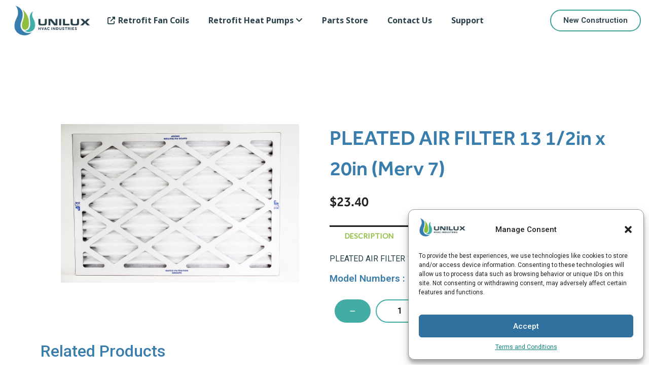

--- FILE ---
content_type: text/html; charset=UTF-8
request_url: https://uniluxhvac.com/technician-parts/pleated-air-filter-13-12in-x-20in-merv-7-1/
body_size: 38520
content:
<!doctype html>
<html lang="en" prefix="og: https://ogp.me/ns#">
<head>
	<meta charset="UTF-8">
	<meta name="viewport" content="width=device-width, initial-scale=1">
	<link rel="profile" href="https://gmpg.org/xfn/11">
		<style>img:is([sizes="auto" i], [sizes^="auto," i]) { contain-intrinsic-size: 3000px 1500px }</style>
	
<!-- Search Engine Optimization by Rank Math - https://rankmath.com/ -->
<title>PLEATED AIR FILTER 13 1/2in x 20in (Merv 7) - Unilux HVAC</title>
<meta name="description" content="PLEATED AIR FILTER 13 1/2in x 20in (Merv 7)"/>
<meta name="robots" content="follow, index, max-snippet:-1, max-video-preview:-1, max-image-preview:large"/>
<link rel="canonical" href="https://uniluxhvac.com/technician-parts/pleated-air-filter-13-12in-x-20in-merv-7-1/" />
<meta property="og:locale" content="en_US" />
<meta property="og:type" content="article" />
<meta property="og:title" content="PLEATED AIR FILTER 13 1/2in x 20in (Merv 7) - Unilux HVAC" />
<meta property="og:description" content="PLEATED AIR FILTER 13 1/2in x 20in (Merv 7)" />
<meta property="og:url" content="https://uniluxhvac.com/technician-parts/pleated-air-filter-13-12in-x-20in-merv-7-1/" />
<meta property="og:site_name" content="Unilux HVAC" />
<meta property="article:tag" content="product" />
<meta property="og:updated_time" content="2024-04-01T22:06:44+00:00" />
<meta name="twitter:card" content="summary_large_image" />
<meta name="twitter:title" content="PLEATED AIR FILTER 13 1/2in x 20in (Merv 7) - Unilux HVAC" />
<meta name="twitter:description" content="PLEATED AIR FILTER 13 1/2in x 20in (Merv 7)" />
<!-- /Rank Math WordPress SEO plugin -->

<link rel='dns-prefetch' href='//www.googletagmanager.com' />
<link rel='dns-prefetch' href='//fonts.googleapis.com' />
<link rel="alternate" type="application/rss+xml" title="Unilux HVAC &raquo; Feed" href="https://uniluxhvac.com/feed/" />
<link rel="alternate" type="application/rss+xml" title="Unilux HVAC &raquo; Comments Feed" href="https://uniluxhvac.com/comments/feed/" />
<link rel="alternate" type="application/rss+xml" title="Unilux HVAC &raquo; PLEATED AIR FILTER 13 1/2in x 20in (Merv 7) Comments Feed" href="https://uniluxhvac.com/technician-parts/pleated-air-filter-13-12in-x-20in-merv-7-1/feed/" />
<link rel="stylesheet" type="text/css" href="https://use.typekit.net/acw7mtl.css"><style id='wp-emoji-styles-inline-css'>

	img.wp-smiley, img.emoji {
		display: inline !important;
		border: none !important;
		box-shadow: none !important;
		height: 1em !important;
		width: 1em !important;
		margin: 0 0.07em !important;
		vertical-align: -0.1em !important;
		background: none !important;
		padding: 0 !important;
	}
</style>
<link rel='stylesheet' id='wp-block-library-css' href='https://uniluxhvac.com/wp-includes/css/dist/block-library/style.min.css?ver=6.7.4' media='all' />
<style id='global-styles-inline-css'>
:root{--wp--preset--aspect-ratio--square: 1;--wp--preset--aspect-ratio--4-3: 4/3;--wp--preset--aspect-ratio--3-4: 3/4;--wp--preset--aspect-ratio--3-2: 3/2;--wp--preset--aspect-ratio--2-3: 2/3;--wp--preset--aspect-ratio--16-9: 16/9;--wp--preset--aspect-ratio--9-16: 9/16;--wp--preset--color--black: #000000;--wp--preset--color--cyan-bluish-gray: #abb8c3;--wp--preset--color--white: #ffffff;--wp--preset--color--pale-pink: #f78da7;--wp--preset--color--vivid-red: #cf2e2e;--wp--preset--color--luminous-vivid-orange: #ff6900;--wp--preset--color--luminous-vivid-amber: #fcb900;--wp--preset--color--light-green-cyan: #7bdcb5;--wp--preset--color--vivid-green-cyan: #00d084;--wp--preset--color--pale-cyan-blue: #8ed1fc;--wp--preset--color--vivid-cyan-blue: #0693e3;--wp--preset--color--vivid-purple: #9b51e0;--wp--preset--gradient--vivid-cyan-blue-to-vivid-purple: linear-gradient(135deg,rgba(6,147,227,1) 0%,rgb(155,81,224) 100%);--wp--preset--gradient--light-green-cyan-to-vivid-green-cyan: linear-gradient(135deg,rgb(122,220,180) 0%,rgb(0,208,130) 100%);--wp--preset--gradient--luminous-vivid-amber-to-luminous-vivid-orange: linear-gradient(135deg,rgba(252,185,0,1) 0%,rgba(255,105,0,1) 100%);--wp--preset--gradient--luminous-vivid-orange-to-vivid-red: linear-gradient(135deg,rgba(255,105,0,1) 0%,rgb(207,46,46) 100%);--wp--preset--gradient--very-light-gray-to-cyan-bluish-gray: linear-gradient(135deg,rgb(238,238,238) 0%,rgb(169,184,195) 100%);--wp--preset--gradient--cool-to-warm-spectrum: linear-gradient(135deg,rgb(74,234,220) 0%,rgb(151,120,209) 20%,rgb(207,42,186) 40%,rgb(238,44,130) 60%,rgb(251,105,98) 80%,rgb(254,248,76) 100%);--wp--preset--gradient--blush-light-purple: linear-gradient(135deg,rgb(255,206,236) 0%,rgb(152,150,240) 100%);--wp--preset--gradient--blush-bordeaux: linear-gradient(135deg,rgb(254,205,165) 0%,rgb(254,45,45) 50%,rgb(107,0,62) 100%);--wp--preset--gradient--luminous-dusk: linear-gradient(135deg,rgb(255,203,112) 0%,rgb(199,81,192) 50%,rgb(65,88,208) 100%);--wp--preset--gradient--pale-ocean: linear-gradient(135deg,rgb(255,245,203) 0%,rgb(182,227,212) 50%,rgb(51,167,181) 100%);--wp--preset--gradient--electric-grass: linear-gradient(135deg,rgb(202,248,128) 0%,rgb(113,206,126) 100%);--wp--preset--gradient--midnight: linear-gradient(135deg,rgb(2,3,129) 0%,rgb(40,116,252) 100%);--wp--preset--font-size--small: 13px;--wp--preset--font-size--medium: 20px;--wp--preset--font-size--large: 36px;--wp--preset--font-size--x-large: 42px;--wp--preset--spacing--20: 0.44rem;--wp--preset--spacing--30: 0.67rem;--wp--preset--spacing--40: 1rem;--wp--preset--spacing--50: 1.5rem;--wp--preset--spacing--60: 2.25rem;--wp--preset--spacing--70: 3.38rem;--wp--preset--spacing--80: 5.06rem;--wp--preset--shadow--natural: 6px 6px 9px rgba(0, 0, 0, 0.2);--wp--preset--shadow--deep: 12px 12px 50px rgba(0, 0, 0, 0.4);--wp--preset--shadow--sharp: 6px 6px 0px rgba(0, 0, 0, 0.2);--wp--preset--shadow--outlined: 6px 6px 0px -3px rgba(255, 255, 255, 1), 6px 6px rgba(0, 0, 0, 1);--wp--preset--shadow--crisp: 6px 6px 0px rgba(0, 0, 0, 1);}:root { --wp--style--global--content-size: 800px;--wp--style--global--wide-size: 1200px; }:where(body) { margin: 0; }.wp-site-blocks > .alignleft { float: left; margin-right: 2em; }.wp-site-blocks > .alignright { float: right; margin-left: 2em; }.wp-site-blocks > .aligncenter { justify-content: center; margin-left: auto; margin-right: auto; }:where(.wp-site-blocks) > * { margin-block-start: 24px; margin-block-end: 0; }:where(.wp-site-blocks) > :first-child { margin-block-start: 0; }:where(.wp-site-blocks) > :last-child { margin-block-end: 0; }:root { --wp--style--block-gap: 24px; }:root :where(.is-layout-flow) > :first-child{margin-block-start: 0;}:root :where(.is-layout-flow) > :last-child{margin-block-end: 0;}:root :where(.is-layout-flow) > *{margin-block-start: 24px;margin-block-end: 0;}:root :where(.is-layout-constrained) > :first-child{margin-block-start: 0;}:root :where(.is-layout-constrained) > :last-child{margin-block-end: 0;}:root :where(.is-layout-constrained) > *{margin-block-start: 24px;margin-block-end: 0;}:root :where(.is-layout-flex){gap: 24px;}:root :where(.is-layout-grid){gap: 24px;}.is-layout-flow > .alignleft{float: left;margin-inline-start: 0;margin-inline-end: 2em;}.is-layout-flow > .alignright{float: right;margin-inline-start: 2em;margin-inline-end: 0;}.is-layout-flow > .aligncenter{margin-left: auto !important;margin-right: auto !important;}.is-layout-constrained > .alignleft{float: left;margin-inline-start: 0;margin-inline-end: 2em;}.is-layout-constrained > .alignright{float: right;margin-inline-start: 2em;margin-inline-end: 0;}.is-layout-constrained > .aligncenter{margin-left: auto !important;margin-right: auto !important;}.is-layout-constrained > :where(:not(.alignleft):not(.alignright):not(.alignfull)){max-width: var(--wp--style--global--content-size);margin-left: auto !important;margin-right: auto !important;}.is-layout-constrained > .alignwide{max-width: var(--wp--style--global--wide-size);}body .is-layout-flex{display: flex;}.is-layout-flex{flex-wrap: wrap;align-items: center;}.is-layout-flex > :is(*, div){margin: 0;}body .is-layout-grid{display: grid;}.is-layout-grid > :is(*, div){margin: 0;}body{padding-top: 0px;padding-right: 0px;padding-bottom: 0px;padding-left: 0px;}a:where(:not(.wp-element-button)){text-decoration: underline;}:root :where(.wp-element-button, .wp-block-button__link){background-color: #32373c;border-width: 0;color: #fff;font-family: inherit;font-size: inherit;line-height: inherit;padding: calc(0.667em + 2px) calc(1.333em + 2px);text-decoration: none;}.has-black-color{color: var(--wp--preset--color--black) !important;}.has-cyan-bluish-gray-color{color: var(--wp--preset--color--cyan-bluish-gray) !important;}.has-white-color{color: var(--wp--preset--color--white) !important;}.has-pale-pink-color{color: var(--wp--preset--color--pale-pink) !important;}.has-vivid-red-color{color: var(--wp--preset--color--vivid-red) !important;}.has-luminous-vivid-orange-color{color: var(--wp--preset--color--luminous-vivid-orange) !important;}.has-luminous-vivid-amber-color{color: var(--wp--preset--color--luminous-vivid-amber) !important;}.has-light-green-cyan-color{color: var(--wp--preset--color--light-green-cyan) !important;}.has-vivid-green-cyan-color{color: var(--wp--preset--color--vivid-green-cyan) !important;}.has-pale-cyan-blue-color{color: var(--wp--preset--color--pale-cyan-blue) !important;}.has-vivid-cyan-blue-color{color: var(--wp--preset--color--vivid-cyan-blue) !important;}.has-vivid-purple-color{color: var(--wp--preset--color--vivid-purple) !important;}.has-black-background-color{background-color: var(--wp--preset--color--black) !important;}.has-cyan-bluish-gray-background-color{background-color: var(--wp--preset--color--cyan-bluish-gray) !important;}.has-white-background-color{background-color: var(--wp--preset--color--white) !important;}.has-pale-pink-background-color{background-color: var(--wp--preset--color--pale-pink) !important;}.has-vivid-red-background-color{background-color: var(--wp--preset--color--vivid-red) !important;}.has-luminous-vivid-orange-background-color{background-color: var(--wp--preset--color--luminous-vivid-orange) !important;}.has-luminous-vivid-amber-background-color{background-color: var(--wp--preset--color--luminous-vivid-amber) !important;}.has-light-green-cyan-background-color{background-color: var(--wp--preset--color--light-green-cyan) !important;}.has-vivid-green-cyan-background-color{background-color: var(--wp--preset--color--vivid-green-cyan) !important;}.has-pale-cyan-blue-background-color{background-color: var(--wp--preset--color--pale-cyan-blue) !important;}.has-vivid-cyan-blue-background-color{background-color: var(--wp--preset--color--vivid-cyan-blue) !important;}.has-vivid-purple-background-color{background-color: var(--wp--preset--color--vivid-purple) !important;}.has-black-border-color{border-color: var(--wp--preset--color--black) !important;}.has-cyan-bluish-gray-border-color{border-color: var(--wp--preset--color--cyan-bluish-gray) !important;}.has-white-border-color{border-color: var(--wp--preset--color--white) !important;}.has-pale-pink-border-color{border-color: var(--wp--preset--color--pale-pink) !important;}.has-vivid-red-border-color{border-color: var(--wp--preset--color--vivid-red) !important;}.has-luminous-vivid-orange-border-color{border-color: var(--wp--preset--color--luminous-vivid-orange) !important;}.has-luminous-vivid-amber-border-color{border-color: var(--wp--preset--color--luminous-vivid-amber) !important;}.has-light-green-cyan-border-color{border-color: var(--wp--preset--color--light-green-cyan) !important;}.has-vivid-green-cyan-border-color{border-color: var(--wp--preset--color--vivid-green-cyan) !important;}.has-pale-cyan-blue-border-color{border-color: var(--wp--preset--color--pale-cyan-blue) !important;}.has-vivid-cyan-blue-border-color{border-color: var(--wp--preset--color--vivid-cyan-blue) !important;}.has-vivid-purple-border-color{border-color: var(--wp--preset--color--vivid-purple) !important;}.has-vivid-cyan-blue-to-vivid-purple-gradient-background{background: var(--wp--preset--gradient--vivid-cyan-blue-to-vivid-purple) !important;}.has-light-green-cyan-to-vivid-green-cyan-gradient-background{background: var(--wp--preset--gradient--light-green-cyan-to-vivid-green-cyan) !important;}.has-luminous-vivid-amber-to-luminous-vivid-orange-gradient-background{background: var(--wp--preset--gradient--luminous-vivid-amber-to-luminous-vivid-orange) !important;}.has-luminous-vivid-orange-to-vivid-red-gradient-background{background: var(--wp--preset--gradient--luminous-vivid-orange-to-vivid-red) !important;}.has-very-light-gray-to-cyan-bluish-gray-gradient-background{background: var(--wp--preset--gradient--very-light-gray-to-cyan-bluish-gray) !important;}.has-cool-to-warm-spectrum-gradient-background{background: var(--wp--preset--gradient--cool-to-warm-spectrum) !important;}.has-blush-light-purple-gradient-background{background: var(--wp--preset--gradient--blush-light-purple) !important;}.has-blush-bordeaux-gradient-background{background: var(--wp--preset--gradient--blush-bordeaux) !important;}.has-luminous-dusk-gradient-background{background: var(--wp--preset--gradient--luminous-dusk) !important;}.has-pale-ocean-gradient-background{background: var(--wp--preset--gradient--pale-ocean) !important;}.has-electric-grass-gradient-background{background: var(--wp--preset--gradient--electric-grass) !important;}.has-midnight-gradient-background{background: var(--wp--preset--gradient--midnight) !important;}.has-small-font-size{font-size: var(--wp--preset--font-size--small) !important;}.has-medium-font-size{font-size: var(--wp--preset--font-size--medium) !important;}.has-large-font-size{font-size: var(--wp--preset--font-size--large) !important;}.has-x-large-font-size{font-size: var(--wp--preset--font-size--x-large) !important;}
:root :where(.wp-block-pullquote){font-size: 1.5em;line-height: 1.6;}
</style>
<link rel='stylesheet' id='product-support-style-css' href='https://uniluxhvac.com/wp-content/plugins/support%20system/product-support.css?ver=6.7.4' media='all' />
<link rel='stylesheet' id='jquery-ui-css' href='https://uniluxhvac.com/wp-content/plugins/wp-easycart/design/theme/base-responsive-v3/smoothness-jquery-ui.min.css?ver=6.7.4' media='all' />
<link rel='stylesheet' id='wpeasycart_css-css' href='https://uniluxhvac.com/wp-content/plugins/wp-easycart/design/theme/base-responsive-v3/ec-store.css?ver=5_7_9' media='all' />
<link rel='stylesheet' id='wpeasycart_gfont-css' href='https://fonts.googleapis.com/css?family=Lato%7CMonda%7COpen+Sans%7CDroid+Serif&#038;ver=6.7.4' media='all' />
<link rel='stylesheet' id='wpeasycart_owl_carousel_css-css' href='https://uniluxhvac.com/wp-content/plugins/wp-easycart/design/theme/base-responsive-v3/owl.carousel.css?ver=6.7.4' media='all' />
<link rel='stylesheet' id='dashicons-css' href='https://uniluxhvac.com/wp-includes/css/dashicons.min.css?ver=6.7.4' media='all' />
<link rel='stylesheet' id='cmplz-general-css' href='https://uniluxhvac.com/wp-content/plugins/complianz-gdpr/assets/css/cookieblocker.min.css?ver=1735611674' media='all' />
<link rel='stylesheet' id='hello-elementor-css' href='https://uniluxhvac.com/wp-content/themes/hello-elementor/style.min.css?ver=3.2.1' media='all' />
<link rel='stylesheet' id='hello-elementor-theme-style-css' href='https://uniluxhvac.com/wp-content/themes/hello-elementor/theme.min.css?ver=3.2.1' media='all' />
<link rel='stylesheet' id='hello-elementor-header-footer-css' href='https://uniluxhvac.com/wp-content/themes/hello-elementor/header-footer.min.css?ver=3.2.1' media='all' />
<link rel='stylesheet' id='elementor-frontend-css' href='https://uniluxhvac.com/wp-content/plugins/elementor/assets/css/frontend.min.css?ver=3.26.3' media='all' />
<link rel='stylesheet' id='elementor-post-6-css' href='https://uniluxhvac.com/wp-content/uploads/elementor/css/post-6.css?ver=1763167212' media='all' />
<link rel='stylesheet' id='widget-image-css' href='https://uniluxhvac.com/wp-content/plugins/elementor/assets/css/widget-image.min.css?ver=3.26.3' media='all' />
<link rel='stylesheet' id='e-animation-grow-css' href='https://uniluxhvac.com/wp-content/plugins/elementor/assets/lib/animations/styles/e-animation-grow.min.css?ver=3.26.3' media='all' />
<link rel='stylesheet' id='e-animation-shrink-css' href='https://uniluxhvac.com/wp-content/plugins/elementor/assets/lib/animations/styles/e-animation-shrink.min.css?ver=3.26.3' media='all' />
<link rel='stylesheet' id='widget-social-icons-css' href='https://uniluxhvac.com/wp-content/plugins/elementor/assets/css/widget-social-icons.min.css?ver=3.26.3' media='all' />
<link rel='stylesheet' id='e-apple-webkit-css' href='https://uniluxhvac.com/wp-content/plugins/elementor/assets/css/conditionals/apple-webkit.min.css?ver=3.26.3' media='all' />
<link rel='stylesheet' id='widget-heading-css' href='https://uniluxhvac.com/wp-content/plugins/elementor/assets/css/widget-heading.min.css?ver=3.26.3' media='all' />
<link rel='stylesheet' id='widget-icon-list-css' href='https://uniluxhvac.com/wp-content/plugins/elementor/assets/css/widget-icon-list.min.css?ver=3.26.3' media='all' />
<link rel='stylesheet' id='widget-text-editor-css' href='https://uniluxhvac.com/wp-content/plugins/elementor/assets/css/widget-text-editor.min.css?ver=3.26.3' media='all' />
<link rel='stylesheet' id='elementor-post-3198-css' href='https://uniluxhvac.com/wp-content/uploads/elementor/css/post-3198.css?ver=1763167246' media='all' />
<link rel='stylesheet' id='elementor-post-95-css' href='https://uniluxhvac.com/wp-content/uploads/elementor/css/post-95.css?ver=1767749211' media='all' />
<link rel='stylesheet' id='elementor-post-4392-css' href='https://uniluxhvac.com/wp-content/uploads/elementor/css/post-4392.css?ver=1763168193' media='all' />
<style id='akismet-widget-style-inline-css'>

			.a-stats {
				--akismet-color-mid-green: #357b49;
				--akismet-color-white: #fff;
				--akismet-color-light-grey: #f6f7f7;

				max-width: 350px;
				width: auto;
			}

			.a-stats * {
				all: unset;
				box-sizing: border-box;
			}

			.a-stats strong {
				font-weight: 600;
			}

			.a-stats a.a-stats__link,
			.a-stats a.a-stats__link:visited,
			.a-stats a.a-stats__link:active {
				background: var(--akismet-color-mid-green);
				border: none;
				box-shadow: none;
				border-radius: 8px;
				color: var(--akismet-color-white);
				cursor: pointer;
				display: block;
				font-family: -apple-system, BlinkMacSystemFont, 'Segoe UI', 'Roboto', 'Oxygen-Sans', 'Ubuntu', 'Cantarell', 'Helvetica Neue', sans-serif;
				font-weight: 500;
				padding: 12px;
				text-align: center;
				text-decoration: none;
				transition: all 0.2s ease;
			}

			/* Extra specificity to deal with TwentyTwentyOne focus style */
			.widget .a-stats a.a-stats__link:focus {
				background: var(--akismet-color-mid-green);
				color: var(--akismet-color-white);
				text-decoration: none;
			}

			.a-stats a.a-stats__link:hover {
				filter: brightness(110%);
				box-shadow: 0 4px 12px rgba(0, 0, 0, 0.06), 0 0 2px rgba(0, 0, 0, 0.16);
			}

			.a-stats .count {
				color: var(--akismet-color-white);
				display: block;
				font-size: 1.5em;
				line-height: 1.4;
				padding: 0 13px;
				white-space: nowrap;
			}
		
</style>
<link rel='stylesheet' id='ekit-widget-styles-css' href='https://uniluxhvac.com/wp-content/plugins/elementskit-lite/widgets/init/assets/css/widget-styles.css?ver=3.3.6' media='all' />
<link rel='stylesheet' id='ekit-responsive-css' href='https://uniluxhvac.com/wp-content/plugins/elementskit-lite/widgets/init/assets/css/responsive.css?ver=3.3.6' media='all' />
<link rel='stylesheet' id='eael-general-css' href='https://uniluxhvac.com/wp-content/plugins/essential-addons-for-elementor-lite/assets/front-end/css/view/general.min.css?ver=6.1.2' media='all' />
<link rel='stylesheet' id='google-fonts-1-css' href='https://fonts.googleapis.com/css?family=Roboto%3A100%2C100italic%2C200%2C200italic%2C300%2C300italic%2C400%2C400italic%2C500%2C500italic%2C600%2C600italic%2C700%2C700italic%2C800%2C800italic%2C900%2C900italic%7CRoboto+Slab%3A100%2C100italic%2C200%2C200italic%2C300%2C300italic%2C400%2C400italic%2C500%2C500italic%2C600%2C600italic%2C700%2C700italic%2C800%2C800italic%2C900%2C900italic%7CMonda%3A100%2C100italic%2C200%2C200italic%2C300%2C300italic%2C400%2C400italic%2C500%2C500italic%2C600%2C600italic%2C700%2C700italic%2C800%2C800italic%2C900%2C900italic&#038;display=swap&#038;ver=6.7.4' media='all' />
<link rel="preconnect" href="https://fonts.gstatic.com/" crossorigin><script src="https://uniluxhvac.com/wp-includes/js/jquery/jquery.min.js?ver=3.7.1" id="jquery-core-js"></script>
<script src="https://uniluxhvac.com/wp-includes/js/jquery/jquery-migrate.min.js?ver=3.4.1" id="jquery-migrate-js"></script>
<script src="https://uniluxhvac.com/wp-includes/js/jquery/ui/core.min.js?ver=1.13.3" id="jquery-ui-core-js"></script>
<script src="https://uniluxhvac.com/wp-includes/js/jquery/ui/accordion.min.js?ver=1.13.3" id="jquery-ui-accordion-js"></script>
<script src="https://uniluxhvac.com/wp-includes/js/jquery/ui/datepicker.min.js?ver=1.13.3" id="jquery-ui-datepicker-js"></script>
<script id="jquery-ui-datepicker-js-after">
jQuery(function(jQuery){jQuery.datepicker.setDefaults({"closeText":"Close","currentText":"Today","monthNames":["January","February","March","April","May","June","July","August","September","October","November","December"],"monthNamesShort":["Jan","Feb","Mar","Apr","May","Jun","Jul","Aug","Sep","Oct","Nov","Dec"],"nextText":"Next","prevText":"Previous","dayNames":["Sunday","Monday","Tuesday","Wednesday","Thursday","Friday","Saturday"],"dayNamesShort":["Sun","Mon","Tue","Wed","Thu","Fri","Sat"],"dayNamesMin":["S","M","T","W","T","F","S"],"dateFormat":"MM d, yy","firstDay":1,"isRTL":false});});
</script>
<script id="wpeasycart_js-js-extra">
var wpeasycart_ajax_object = {"ga4_id":"","ga4_conv_id":"","ajax_url":"https:\/\/uniluxhvac.com\/wp-admin\/admin-ajax.php","current_language":"EN"};
</script>
<script src="https://uniluxhvac.com/wp-content/plugins/wp-easycart/design/theme/base-responsive-v3/ec-store.js?ver=5_7_9" id="wpeasycart_js-js"></script>
<script src="https://uniluxhvac.com/wp-content/plugins/wp-easycart/design/theme/base-responsive-v3/owl.carousel.min.js?ver=5_7_9" id="wpeasycart_owl_carousel_js-js"></script>

<!-- Google tag (gtag.js) snippet added by Site Kit -->

<!-- Google Analytics snippet added by Site Kit -->
<script src="https://www.googletagmanager.com/gtag/js?id=G-4K452K6DZX" id="google_gtagjs-js" async></script>
<script id="google_gtagjs-js-after">
window.dataLayer = window.dataLayer || [];function gtag(){dataLayer.push(arguments);}
gtag("set","linker",{"domains":["uniluxhvac.com"]});
gtag("js", new Date());
gtag("set", "developer_id.dZTNiMT", true);
gtag("config", "G-4K452K6DZX");
</script>

<!-- End Google tag (gtag.js) snippet added by Site Kit -->
<link rel="https://api.w.org/" href="https://uniluxhvac.com/wp-json/" /><link rel="EditURI" type="application/rsd+xml" title="RSD" href="https://uniluxhvac.com/xmlrpc.php?rsd" />
<meta name="generator" content="WordPress 6.7.4" />
<link rel='shortlink' href='https://uniluxhvac.com/?p=5801' />
<link rel="alternate" title="oEmbed (JSON)" type="application/json+oembed" href="https://uniluxhvac.com/wp-json/oembed/1.0/embed?url=https%3A%2F%2Funiluxhvac.com%2Ftechnician-parts%2Fpleated-air-filter-13-12in-x-20in-merv-7-1%2F" />
<link rel="alternate" title="oEmbed (XML)" type="text/xml+oembed" href="https://uniluxhvac.com/wp-json/oembed/1.0/embed?url=https%3A%2F%2Funiluxhvac.com%2Ftechnician-parts%2Fpleated-air-filter-13-12in-x-20in-merv-7-1%2F&#038;format=xml" />
<style id="essential-blocks-global-styles">
            :root {
                --eb-global-primary-color: #101828;
--eb-global-secondary-color: #475467;
--eb-global-tertiary-color: #98A2B3;
--eb-global-text-color: #475467;
--eb-global-heading-color: #1D2939;
--eb-global-link-color: #444CE7;
--eb-global-background-color: #F9FAFB;
--eb-global-button-text-color: #FFFFFF;
--eb-global-button-background-color: #101828;
--eb-gradient-primary-color: linear-gradient(90deg, hsla(259, 84%, 78%, 1) 0%, hsla(206, 67%, 75%, 1) 100%);
--eb-gradient-secondary-color: linear-gradient(90deg, hsla(18, 76%, 85%, 1) 0%, hsla(203, 69%, 84%, 1) 100%);
--eb-gradient-tertiary-color: linear-gradient(90deg, hsla(248, 21%, 15%, 1) 0%, hsla(250, 14%, 61%, 1) 100%);
--eb-gradient-background-color: linear-gradient(90deg, rgb(250, 250, 250) 0%, rgb(233, 233, 233) 49%, rgb(244, 243, 243) 100%);

                --eb-tablet-breakpoint: 1024px;
--eb-mobile-breakpoint: 767px;

            }
            
            
        </style><meta name="generator" content="Site Kit by Google 1.142.0" />
<meta property="og:title" content="PLEATED AIR FILTER 13 1/2in x 20in (Merv 7)" />
<meta property="og:type" content="product" />
<meta property="og:description" content="PLEATED AIR FILTER 13 1/2in x 20in (Merv 7)" />
<meta property="og:image" content="https://uniluxhvac.com/wp-content/uploads/2021/04/Pleated-Air-Filter-Merv-13-Front-View-1000.jpg" />
<meta property="og:url" content="https://uniluxhvac.com:443/technician-parts/pleated-air-filter-13-12in-x-20in-merv-7-1/" /> 

<style>
.ec_out_of_stock_notify{ border-color:#222222; }
.ec_out_of_stock_notify_title, .ec_out_of_stock_notify_button > input, #ec_user_login_link a{ background-color:#222222; }
.ec_product_type1 .ec_product_addtocart{ background-color:#222222; border-bottom-color:#8ebe3f; }
.ec_product_type3 .ec_product_addtocart{ background-color:#222222 !important; }
.ec_price_container_type5{ background-color:#222222; }
.ec_price_container_type5:after{ border-color: #8ebe3f transparent transparent #8ebe3f; }
.ec_product_type6 .ec_product_meta_type6 .ec_price_container{ background-color:#222222; }
.ec_product_type6 .ec_product_meta_type6 .ec_price_container:after{ border-color:#8ebe3f transparent transparent #8ebe3f; }
.ec_product_type6 .ec_product_meta_type6 .ec_product_addtocart{ background-color:#222222 !important; }
.ec_product_type6 .ec_product_meta_type6 .ec_product_addtocart, .ec_product_meta_type6 .ec_product_addtocart a.ec_added_to_cart_button{ background-color:#222222 !important; }
@media(hover: hover) {
	.ec_out_of_stock_notify_button > input:hover, #ec_user_login_link a:hover{ background-color:#8ebe3f; }
	.ec_product_type1 .ec_product_quickview > input:hover{ background:#222222; background-color:#222222; }
	.ec_product_type1 .ec_product_addtocart:hover{ background-color:#8ebe3f; border-bottom-color:#222222; }
	.ec_product_type3 .ec_product_addtocart:hover{ background-color:#8ebe3f !important; }
	.ec_product_type3 .ec_product_addtocart:hover{ background-color:#222222; }
	.ec_product_type3 .ec_product_quickview > input:hover{ background:#222222; background-color:#222222; }
	.ec_product_type5 .ec_product_addtocart:hover{ background-color:#222222; }
	.ec_product_type5 .ec_product_quickview > input:hover{ background:#222222; background-color:#222222; }
	.ec_product_type6 .ec_product_meta_type6 .ec_product_addtocart:hover{ background-color:#8ebe3f !important; }
	.ec_product_type6 .ec_product_meta_type6 .ec_product_addtocart:hover, .ec_product_meta_type6 .ec_product_addtocart a.ec_added_to_cart_button:hover{ background-color:#8ebe3f !important; }
	.ec_product_type6 .ec_product_meta_type6 .ec_product_quickview > input:hover{ background-color:#222222; }
}
.ec_product_quickview_content_title, .ec_product_quickview_content_title > a{ color:#222222 !important; }
.ec_product_quickview_content_title:hover, .ec_product_quickview_content_title > a:hover{ color:#8ebe3f !important; }
.ec_product_quickview_content_quantity input[type="submit"], .ec_product_quickview_content_quantity input[type="button"], .ec_product_quickview_content_add_to_cart a{ background-color:#222222 !important; }
.ec_product_quickview_content_quantity input[type="submit"]:hover, .ec_product_quickview_content_quantity input[type="button"]:hover, .ec_product_quickview_content_add_to_cart a:hover{ background-color:#8ebe3f !important; }
.ec_product_quickview_content_quantity .ec_minus, .ec_product_quickview_content_quantity .ec_plus{ background-color:#222222; }
.ec_product_quickview_content_quantity .ec_minus:hover, .ec_product_quickview_content_quantity .ec_plus:hover{ background-color:#8ebe3f; }
.ec_quickview_view_details a{ color:#222222 !important; }
.ec_quickview_view_details a:hover{ color:#8ebe3f !important; }
.ec_product_page_sort > .ec_product_page_showing{ color:#222222; }
.ec_product_star_on{ border-bottom-color:#222222 !important; color:#222222; border-bottom-color:#222222; }
.ec_product_star_on:before{ border-bottom-color:#222222; }
.ec_product_star_on:after{ color:#222222; border-bottom-color:#222222; }
.ec_product_star_off{ border-bottom-color:#CCCCCC !important; color:#CCCCCC; }
.ec_product_star_off:before{ border-bottom-color:#CCCCCC; }
.ec_product_star_off:after{ color:#CCCCCC; border-bottom-color:#CCCCCC; }
.ec_product_added_to_cart a, .ec_cart_checkout_link{ color:#222222 !important; }
.ec_product_added_to_cart a:hover, .ec_cart_checkout_link:hover{ color:#8ebe3f !important; }
.ec_product_details_page a{ color:#222222; }
.ec_product_details_page a:hover{ color:#8ebe3f; }
.ec_details_title{ color:#222222 !important; }
.ec_details_price > .ec_product_price{ color:#000000; }
.ec_details_price > .ec_product_sale_price{ color:#000000; }
.ec_details_magbox{ display:none; }
.ec_details_right{  }
.ec_details_model_number{ color:#666666 !important; }
.ec_details_description{ color:#222222 !important; }
.ec_details_stock_total{ color:#666666 !important; }
.ec_details_add_to_cart_area > .ec_details_quantity > .ec_minus, .ec_details_add_to_cart_area > .ec_details_quantity > .ec_plus, .ec_details_add_to_cart_area > .ec_details_add_to_cart > input, .ec_details_add_to_cart_area > .ec_details_add_to_cart > a, .ec_details_customer_reviews_row > input[type="button"], .ec_details_inquiry_popup_main > form > .ec_details_add_to_cart input, .ec_details_inquiry_popup_main > form > .ec_details_add_to_cart > a, .wpeasycart-html-swatch{ background-color:#222222 !important; }
.ec_details_add_to_cart_area > .ec_details_quantity > .ec_minus:hover, .ec_details_add_to_cart_area > .ec_details_quantity > .ec_plus:hover, .ec_details_add_to_cart_area > .ec_details_add_to_cart > input:hover, .ec_details_add_to_cart_area > .ec_details_add_to_cart > a:hover, .ec_details_customer_reviews_row > input[type="button"]:hover, .ec_details_inquiry_popup_main > form > .ec_details_add_to_cart > input:hover, .ec_details_inquiry_popup_main > form > .ec_details_add_to_cart > a:hover, .wpeasycart-html-swatch.ec_selected, .wpeasycart-html-swatch:hover{ background-color:#8ebe3f !important; }
.ec_details_categories{ color:#666666 !important; }
.ec_details_manufacturer{ color:#666666 !important; }
.ec_details_tabs{ color:#222222; }
.ec_details_tab.ec_active{ border-top-color:#222222; }
.ec_details_customer_reviews_left > h3{ color:#222222 !important; }
.ec_details_customer_review_date{ color:#666666; }
.ec_details_customer_review_date > strong{ color:#222222; }
.ec_details_customer_review_data{ color:#222222; }
.ec_details_customer_reviews_form > .ec_details_customer_reviews_form_holder > h3{ color:#222222 !important; }
.ec_details_customer_reviews_row{ color:#222222; }
.ec_details_customer_reviews_row > input[type="button"]{ background-color:#333; color:#FFFFFF; }
.ec_details_customer_reviews_row > input[type="button"]:hover{ background-color:#333333; }
.ec_details_related_products_area > h3{ color:#222222 !important; }
.ec_product_details_star_on{ border-bottom-color:#222222 !important; color:#222222; border-bottom-color:#222222; }
.ec_product_details_star_on:before{ border-bottom-color:#222222; }
.ec_product_details_star_on:after{ color:#222222; border-bottom-color:#222222; }
.ec_product_details_star_off{ border-bottom-color:#CCCCCC !important; color:#CCCCCC; }
.ec_product_details_star_off:before{ border-bottom-color:#CCCCCC; }
.ec_product_details_star_off:after{ color:#CCCCCC; border-bottom-color:#CCCCCC; }
.ec_details_swatches > li.ec_selected > img{ border:2px solid #222222; }
.ec_special_heading{ color:#222222; }
.ec_special_icon, .ec_special_icon_list{ background-color:#222222; }
.ec_cart_page a, .ec_restricted a{ color:#222222; }
.ec_cart_page a:hover, .ec_restricted a:hover{ color:#8ebe3f; }
a.ec_cart_empty_button{ background-color:#222222 }
a.ec_cart_empty_button:hover{ background-color:#8ebe3f }
.ec_cart_breadcrumb{ color:#222222; }
.ec_cart_table_continue_shopping{ color:#222222; }
.ec_cart_table_continue_shopping:hover{ color:#8ebe3f; }
.ec_cart_button_column > .ec_cart_button, .ec_cart_table_checkout_button{ background-color:#222222 !important; }
.ec_cart_button_column > .ec_cart_button:hover, .ec_cart_table_checkout_button:hover{ background-color:#8ebe3f !important; }
.ec_cart_breadcrumb_item_v2, .ec_cart_bottom_nav_back, .ec_cart_create_account_row_v2 > a, .ec_account_login_cancel_link{ color:#222222 !important; }
.ec_cart_breadcrumb_item_v2:hover, .ec_cart_bottom_nav_back:hover, .ec_cart_create_account_row_v2 > a:hover, .ec_account_login_cancel_link:hover{ color:#8ebe3f !important; }
.ec_cart > thead > tr{ border-bottom-color:#222222; }
.ec_cartitem_title{ color:#222222 !important; }
.ec_cartitem_quantity_table > tbody > tr > td > .ec_minus, .ec_cartitem_quantity_table > tbody > tr > td > .ec_plus, .ec_cartitem_quantity_table > tbody > tr > td > .ec_cartitem_update_button{ background-color:#222222 !important; }
.ec_cartitem_quantity_table > tbody > tr > td > .ec_minus:hover, .ec_cartitem_quantity_table > tbody > tr > td > .ec_plus:hover, .ec_cartitem_quantity_table > tbody > tr > td > .ec_cartitem_update_button:hover{ background-color:#8ebe3f !important; }
.ec_cart_button_row > .ec_account_button{ background-color:#222222 !important; }
.ec_cart_button_row > .ec_account_button:hover{ background-color:#8ebe3f !important; }
.ec_cart_button_row > .ec_cart_button, .ec_cart_button_row input[type="button"], .ec_cart_button_row a.ec_cart_button{ background-color:#222222 !important; }
.ec_cart_button_row > .ec_cart_button:hover, .ec_cart_button_row input[type="button"]:hover, .ec_cart_button_row a.ec_cart_button:hover{ background-color:#8ebe3f !important; }
.ec_cart_button_row a.ec_account_login_link{ background:none !important; background-color:transparent !important; color:#222222; }
.ec_cart_button_row a.ec_account_login_link:hover{ background:none !important; background-color:transparent !important; color:#8ebe3f; }
.ec_cart_input_row > a, .ec_cart_input_row > b, .ec_cart_input_row > strong, .ec_account_order_details_item_display_title > a{ color:#222222; }
.ec_cart_input_row > a:hover, .ec_account_order_details_item_display_title > a:hover{ color:#8ebe3f; }
ul.ec_menu_vertical li a:hover{ background-color:#222222; }
ul.ec_menu_vertical ul li a:hover, ul.ec_menu_vertical ul ul li a:hover, .ec_categorywidget a:hover, .ec_manufacturerwidget a:hover, .ec_pricepointwidget a:hover, .ec_groupwidget a:hover, .ec_product_widget_title a:hover{ color:#222222 !important; }

.ec_search_widget input[type="submit"], .ec_newsletter_widget input[type="submit"], input[type="submit"].ec_login_widget_button{ background-color:#222222; border-bottom:4px solid #8ebe3f; }
.ec_search_widget input[type="submit"]:hover, .ec_newsletter_widget input[type="submit"]:hover, input[type="submit"].ec_login_widget_button:hover{ background-color:#8ebe3f; border-bottom:4px solid #222222; }

.ec_cart_widget_minicart_wrap{ background:#222222; }

.ec_categorywidget a, .ec_manufacturer_widget a, .ec_pricepoint_widget a, .ec_group_widget a, .ec_cartwidget a{ color:#222222; }
.ec_categorywidget a:hover, .ec_manufacturer_widget a:hover, .ec_pricepoint_widget a:hover, .ec_group_widget a:hover, .ec_cartwidget a:hover{ color:#8ebe3f !important; }

.ec_newsletter_content h1, .ec_newsletter_close{ color:#222222; }
.ec_newsletter_content input[type='submit']{ background-color:#222222;}
.ec_newsletter_content input[type='submit']:hover{ background-color:#8ebe3f; }

.ec_account_order_item_buy_button, .ec_account_order_item_download_button{ background-color:#222222; }
.ec_account_order_item_buy_button:hover, .ec_account_order_item_download_button:hover{ background-color:#8ebe3f; }
.ec_account_dashboard_row_divider a, .ec_account_order_line_column5 a, .ec_account_complete_payment_button{ background-color:#222222 !important; }
.ec_account_dashboard_row_divider a:hover, .ec_account_order_line_column5 a:hover, .ec_account_complete_payment_button:hover{ background:#8ebe3f !important; background-color:#8ebe3f !important; }

.ec_store_table a{ color:#222222 !important; }
.ec_store_table a:hover{ color:#8ebe3f !important; }

.ec_cart_success_title{ color:#222222 !important; }
.ec_cart_success_continue_shopping_button > a{ background:#222222 !important; }
.ec_cart_success_continue_shopping_button > a:hover{ background:#8ebe3f !important; }

@media only screen and ( min-width:1140px ){
	.ec_product_page .ec_product_li, .ec_product_page li.ec_product_li{ width:33.333333333333%; }
	.ec_product_page .ec_product_li:nth-child( 3n+1 ){ clear:both; }
	.ec_image_container_none, .ec_image_container_none > div, .ec_image_container_border, .ec_image_container_border > div, .ec_image_container_shadow, .ec_image_container_shadow > div{ min-height:310px; height:310px; }
	#ec_current_media_size{ max-width:1300px; }
	.ec_product_page .ec_product_li:nth-child( 3n+1 ) .ec_product_editor{ left:227px; }
	
	.ec_product_page .ec_product_li, .ec_product_page li.ec_product_li{ width:33.333333333333%; }
	.ec_product_page .ec_product_li:nth-child( 3n+1 ){ clear:both; }
	.ec_image_container_none, .ec_image_container_none > div, .ec_image_container_border, .ec_image_container_border > div, .ec_image_container_shadow, .ec_image_container_shadow > div{ min-height:310px; height:310px; }
	#ec_current_media_size{ max-width:1300px; }
	.ec_product_page .ec_product_li:nth-child( 3n+1 ) .ec_product_editor{ left:227px; }
		
	.ec_category_li{ width:33.333333333333%; }
	.ec_category_li:nth-child( 3n+1 ){ clear:both; }
	.ec_category_li{ width:33.333333333333%; }
	.ec_category_li:nth-child( 3n+1 ){ clear:both; }
	.ec_category_li:nth-child( 3n+1 ) .ec_product_editor{ left:227px; }
	
	}

@media only screen and ( min-width:990px ) and ( max-width:1139px ){
	.ec_product_page .ec_product_li, .ec_product_page li.ec_product_li{ width:33.333333333333%; }
	.ec_product_page .ec_product_li:nth-child( 3n+1 ){ clear:both; }
	.ec_image_container_none, .ec_image_container_none > div, .ec_image_container_border, .ec_image_container_border > div, .ec_image_container_shadow, .ec_image_container_shadow > div{ min-height:310px; height:310px; }
	#ec_current_media_size{ max-width:1139px; }
	.ec_product_page .ec_product_li:nth-child( 3n+1 ) .ec_product_editor{ left:227px; }
	
	.ec_product_page .ec_product_li, .ec_product_page li.ec_product_li{ width:33.333333333333%; }
	.ec_product_page .ec_product_li:nth-child( 3n+1 ){ clear:both; }
	.ec_image_container_none, .ec_image_container_none > div, .ec_image_container_border, .ec_image_container_border > div, .ec_image_container_shadow, .ec_image_container_shadow > div{ min-height:310px; height:310px; }
	#ec_current_media_size{ max-width:1139px; }
	.ec_product_page .ec_product_li:nth-child( 3n+1 ) .ec_product_editor{ left:227px; }
		
	.ec_category_li{ width:33.333333333333%; }
	.ec_category_li:nth-child( 3n+1 ){ clear:both; }
	.ec_category_li{ width:33.333333333333%; }
	.ec_category_li:nth-child( 3n+1 ){ clear:both; }
	.ec_category_li:nth-child( 3n+1 ) .ec_product_editor{ left:227px; }
	
	}

@media only screen and ( min-width:768px ) and ( max-width:989px ) {
	.ec_product_page .ec_product_li, .ec_product_page li.ec_product_li{ width:50%; }
	.ec_product_page .ec_product_li:nth-child( 2n+1 ){ clear:both; }
	.ec_image_container_none, .ec_image_container_none > div, .ec_image_container_border, .ec_image_container_border > div, .ec_image_container_shadow, .ec_image_container_shadow > div{ min-height:310px; height:310px; }
	#ec_current_media_size{ max-width:989px; }
	.ec_product_page .ec_product_li:nth-child( 2n+1 ) .ec_product_editor{ left:227px; }
	
	.ec_product_page .ec_product_li, .ec_product_page li.ec_product_li{ width:50%; }
	.ec_product_page .ec_product_li:nth-child( 2n+1 ){ clear:both; }
	.ec_image_container_none, .ec_image_container_none > div, .ec_image_container_border, .ec_image_container_border > div, .ec_image_container_shadow, .ec_image_container_shadow > div{ min-height:310px; height:310px; }
	#ec_current_media_size{ max-width:989px; }
	.ec_product_page .ec_product_li:nth-child( 2n+1 ) .ec_product_editor{ left:227px; }
		.ec_details_magbox{ display:none !important }
	.ec_details_mobile_title_area{ display:block; }
	.ec_details_images, .ec_details_right, .ec_details_customer_reviews_left, .ec_details_customer_reviews_form, .ec_details_customer_review_date{ float:left; margin-left:0px; width:100%; }
	.ec_details_right{ padding-left:0px; }
	.ec_details_right > form > .ec_details_breadcrumbs.ec_small, .ec_details_right > form > .ec_details_title, .ec_details_right > form > .ec_title_divider, .ec_details_right > form > .ec_details_price, .ec_details_right > form > .ec_details_rating{ display:none; }
	.ec_details_customer_review_list{ width:100%; }
		
	.ec_category_li{ width:50%; }
	.ec_category_li:nth-child( 2n+1 ){ clear:both; }
	.ec_category_li{ width:50%; }
	.ec_category_li:nth-child( 2n+1 ){ clear:both; }
	.ec_category_li:nth-child( 2n+1 ) .ec_product_editor{ left:227px; }
	
		.ec_cart_breadcrumb.ec_inactive, .ec_cart_breadcrumb_divider{ display:none; }
	.ec_cart_breadcrumb{ width:100%; text-align:center; font-size:22px; }
	.ec_cart_left{ width:100%; padding-right:0px; border-right:0px; }
	.ec_cart_right{ width:100%; padding-left:0px; }
	.ec_cart_right > .ec_cart_header.ec_top{ margin-top:15px; }
	.ec_show_two_column_only{ display:none !important; }
	#ec_cart_payment_one_column{ display:block; }
	#ec_cart_payment_hide_column{ display:none; }
	}

@media only screen and ( min-width:481px ) and ( max-width:767px ){
	.ec_product_page .ec_product_li, .ec_product_page li.ec_product_li{ width:50%; }
	.ec_product_page .ec_product_li:nth-child( 2n+1 ){ clear:both; }
	.ec_image_container_none, .ec_image_container_none > div, .ec_image_container_border, .ec_image_container_border > div, .ec_image_container_shadow, .ec_image_container_shadow > div{ min-height:380px; height:380px; }
	#ec_current_media_size{ max-width:767px; }
	.ec_product_page .ec_product_li:nth-child( 2n+1 ) .ec_product_editor{ left:227px; }
	
	.ec_product_page .ec_product_li, .ec_product_page li.ec_product_li{ width:50%; }
	.ec_product_page .ec_product_li:nth-child( 2n+1 ){ clear:both; }
	.ec_image_container_none, .ec_image_container_none > div, .ec_image_container_border, .ec_image_container_border > div, .ec_image_container_shadow, .ec_image_container_shadow > div{ min-height:380px; height:380px; }
	#ec_current_media_size{ max-width:767px; }
	.ec_product_page .ec_product_li:nth-child( 2n+1 ) .ec_product_editor{ left:227px; }
		.ec_details_magbox{ display:none !important }
	.ec_details_mobile_title_area{ display:block; }
	.ec_details_images, .ec_details_right, .ec_details_customer_reviews_left, .ec_details_customer_reviews_form, .ec_details_customer_review_date{ float:left; margin-left:0px; width:100%; }
	.ec_details_right{ padding-left:0px; }
	.ec_details_right > form > .ec_details_breadcrumbs.ec_small, .ec_details_right > form > .ec_details_title, .ec_details_right > form > .ec_title_divider, .ec_details_right > form > .ec_details_price, .ec_details_right > form > .ec_details_rating{ display:none; }
	.ec_details_customer_review_list{ width:100%; }
		
	.ec_category_li{ width:50%; }
	.ec_category_li:nth-child( 2n+1 ){ clear:both; }
	.ec_category_li{ width:50%; }
	.ec_category_li:nth-child( 2n+1 ){ clear:both; }
	.ec_category_li:nth-child( 2n+1 ) .ec_product_editor{ left:227px; }
	
		.ec_cart_left{ width:100%; padding-right:0px; border-right:0px; }
	.ec_cart_right{ width:100%; padding-left:0px; }
	.ec_cart_right > .ec_cart_header.ec_top{ margin-top:15px; }
	.ec_show_two_column_only{ display:none !important; }
	#ec_cart_payment_one_column{ display:block; }
	#ec_cart_payment_hide_column{ display:none; }
	}

@media only screen and ( max-width:480px ){
	.ec_product_page .ec_product_li, .ec_product_page li.ec_product_li{ width:100%; }
	.ec_product_page .ec_product_li:nth-child( 1n+1 ){ clear:both; }
	.ec_image_container_none, .ec_image_container_none > div, .ec_image_container_border, .ec_image_container_border > div, .ec_image_container_shadow, .ec_image_container_shadow > div{ min-height:270px; height:270px; }
	#ec_current_media_size{ max-width:480px; }
	.ec_product_page .ec_product_li:nth-child( 1n+1 ) .ec_product_editor{ left:227px; }
	
	.ec_product_page .ec_product_li, .ec_product_page li.ec_product_li{ width:100%; }
	.ec_product_page .ec_product_li:nth-child( 1n+1 ){ clear:both; }
	.ec_image_container_none, .ec_image_container_none > div, .ec_image_container_border, .ec_image_container_border > div, .ec_image_container_shadow, .ec_image_container_shadow > div{ min-height:270px; height:270px; }
	#ec_current_media_size{ max-width:480px; }
	.ec_product_page .ec_product_li:nth-child( 1n+1 ) .ec_product_editor{ left:227px; }
	.ec_product_quickview_content_data{ padding:15px; }
	.ec_product_page_sort > .ec_product_page_showing{ margin:0; }
	.ec_product_page_sort > select{ float:left; }
	.ec_product_type6 .ec_image_container_none, .ec_product_type6 .ec_image_container_border, .ec_product_type6 .ec_image_container_shadow{ width:100%; max-width:100%; }
	.ec_product_type6 .ec_product_meta_type6{ position:relative; width:100%; max-width:100%; margin-left:0; float:none; padding:15px; }
	.ec_product_type6 .ec_product_meta_type6 .ec_product_addtocart_container{ float:none; }
	
	.ec_details_swatches{ float:left; width:100%; }
	.ec_details_option_label{ border-right:none; }
	
	.ec_category_li{ width:100%; }
	.ec_category_li:nth-child( 1n+1 ){ clear:both; }
	.ec_category_li{ width:100%; }
	.ec_category_li:nth-child( 1n+1 ){ clear:both; }
	.ec_category_li:nth-child( 1n+1 ) .ec_product_editor{ left:227px; }
	
		.ec_details_magbox{ display:none !important }
	.ec_details_mobile_title_area{ display:block; }
	.ec_details_images, .ec_details_right, .ec_details_customer_reviews_left, .ec_details_customer_reviews_form, .ec_details_customer_review_date{ float:left; margin-left:0px; width:100%; }
	.ec_details_right{ padding-left:0px; }
	.ec_details_right > form > .ec_details_breadcrumbs.ec_small, .ec_details_right > form > .ec_details_title, .ec_details_right > form > .ec_title_divider, .ec_details_right > form > .ec_details_price, .ec_details_right > form > .ec_details_rating{ display:none; }
	.ec_details_customer_review_list{ width:100%; }
		
		.ec_cart_left{ width:100%; padding-right:0px; border-right:0px; }
	.ec_cart_right{ width:100%; padding-left:0px; }
	.ec_cart_right > .ec_cart_header.ec_top{ margin-top:15px; }
	.ec_show_two_column_only{ display:none !important; }
	#ec_cart_payment_one_column{ display:block; }
	#ec_cart_payment_hide_column{ display:none; }
	}


</style>			<style>.cmplz-hidden {
					display: none !important;
				}</style><meta name="description" content="PLEATED AIR FILTER 13 1/2in x 20in (Merv 7)">
<meta name="generator" content="Elementor 3.26.3; features: e_font_icon_svg, additional_custom_breakpoints; settings: css_print_method-external, google_font-enabled, font_display-swap">
<style>
	.elementor-widget-ucaddon_uc_card_post_carousel .carousel-pause-play-button {
		display: flex;
		position: absolute;
		top: 10px;
		right: 40px;
		z-index: 10;
		width: 32px;
		height: 32px;
		border-radius: 4px;
		border: 2px solid var(--e-global-color-7168f82); /* dark teal */
		background-color: #fff;
		padding: 0;
		cursor: pointer;
		align-items: center;
		justify-content: center;
		color: var(--e-global-color-7168f82); /* dark teal */
	}

	.elementor-widget-ucaddon_uc_card_post_carousel .carousel-pause-play-button:focus {
		background-color: #fff;  /* Override `#c36` set by style.min.css */
		color: var(--e-global-color-7168f82);  /* Override `#fff` set by style.min.css */
	}

	.elementor-widget-ucaddon_uc_card_post_carousel .carousel-pause-play-button:is(:hover, :focus-visible) {
		border-color: var(--e-global-color-7168f82);  /* dark teal */
		background-color: var(--e-global-color-7168f82);  /* dark teal */
		color: #fff;
	}

	.elementor-widget-ucaddon_uc_card_post_carousel .carousel-pause-play-button > svg.icon {
		height: 16px;
		fill: currentColor;
	}

	.elementor-widget-ucaddon_uc_card_post_carousel .carousel-pause-play-button > svg.icon.pause {
		margin-left: 2px;
		width: 12px;
	}

	.elementor-widget-ucaddon_uc_card_post_carousel .carousel-pause-play-button > svg.icon.play {
		width: 16px;
	}

	/*  
		Hide the Pause/Play button from view (but keep it accessible to screen readers)
		when the user is neither hovering nor focusing within the carousel.
	*/
	.elementor-widget-ucaddon_uc_card_post_carousel .owl-carousel:not(:hover):not(:focus-within) .carousel-pause-play-button {
		border: 0;
		clip: rect(0, 0, 0, 0);
		height: 1px;
		margin: -1px;
		overflow: hidden;
		padding: 0;
		position: absolute;
		white-space: nowrap;
		width: 1px;
	}
</style>

<script>
	(function() {

		/**
		 * Main entry point for enhancing the post carousel's accessibility and controls.  
		 * Called once the DOM is ready.
		 */
		function enhancePostCarouselLite() {
			var carousels = document.querySelectorAll('.elementor-widget-ucaddon_uc_card_post_carousel .owl-carousel');
			for (var i = 0; i < carousels.length; i++) {
				attachEnhancementsToSingleCarousel(carousels[i]);
			}
		}

		/**
		 * Enhances a single Owl Carousel instance by:
		 *   1. Adding a Pause/Play button if autoplay is enabled  
		 *   2. Labeling go-to-slide (dot) buttons as `Go to slide N`  
		 *   3. Restricting focusability to only the truly visible slides  
		 *   4. Keeping the carousel paused even after refresh events, if the user paused it
		 *
		 * @param {HTMLElement} carousel  The carousel element (`.owl-carousel`)
		 */
		function attachEnhancementsToSingleCarousel(carousel) {
			waitForOwlInitialization(carousel, function() {
				var $carousel = jQuery(carousel);
				var owlObject = $carousel.data('owl.carousel');

				if (!owlObject) {
					// Carousel not initialized properly
					return;
				}

				// Add Pause/Play button if autoplay is enabled
				if (owlObject.options.autoplay === true) {
					addPausePlayButton(carousel, $carousel);
				}

				// Label the dot (go-to-slide) buttons
				labelGoToSlideButtons(carousel);

				// Set initial focus states
				updateFocusForVisibleSlides(carousel);

				// Re-check focus states on each slide translation
				$carousel.on('translated.owl.carousel', function() {
					updateFocusForVisibleSlides(carousel);
				});

				// If the user paused the carousel, ensure it remains paused after a slide change
				$carousel.on('changed.owl.carousel', function() {
					var button = carousel.querySelector('.carousel-pause-play-button');
					if (button && button.paused) {
						$carousel.trigger('play.owl.autoplay');
						$carousel.trigger('stop.owl.autoplay');
					}
				});

				// If the carousel is refreshed, ensure it remains paused if the user paused it
				$carousel.on('refreshed.owl.carousel', function() {
					var button = carousel.querySelector('.carousel-pause-play-button');
					if (button && button.paused) {
						$carousel.trigger('stop.owl.autoplay');
					}
				});
			});
		}

		/**
		 * Waits for Owl Carousel to finish loading (indicated by `.owl-loaded` on the carousel),
		 * then invokes the specified callback.
		 *
		 * @param {HTMLElement} carousel  The `.owl-carousel` element
		 * @param {Function} callback     Function to execute once the carousel is loaded
		 */
		function waitForOwlInitialization(carousel, callback) {
			if (carousel.classList.contains('owl-loaded')) {
				callback();
			} else {
				var observer = new MutationObserver(function(mutations) {
					for (var i = 0; i < mutations.length; i++) {
						if (carousel.classList.contains('owl-loaded')) {
							observer.disconnect();
							callback();
							break;
						}
					}
				});

				observer.observe(carousel, { attributes: true, attributeFilter: ['class'] });
			}
		}

		/**
		 * Adds a Pause/Play button (with embedded SVG icons) if not already present.  
		 * Toggles autoplay on click, Enter, or Space keydown.
		 *
		 * @param {HTMLElement} carousel  The carousel container
		 * @param {Object} $carousel      jQuery-wrapped carousel element
		 */
		function addPausePlayButton(carousel, $carousel) {
			if (carousel.querySelector('.carousel-pause-play-button')) {
				// Already added
				return;
			}

			var button = document.createElement('button');
			button.className = 'carousel-pause-play-button';
			button.setAttribute('aria-label', 'Pause autoplay');
			button.setAttribute('aria-pressed', 'false');
			button.tabIndex = 0;

			// The default state is playing, so show a pause icon initially
			var pauseIcon = createSVGIcon('pause');
			var playIcon = createSVGIcon('play');
			playIcon.style.display = 'none';  // Hide the play icon until paused

			button.appendChild(pauseIcon);
			button.appendChild(playIcon);

			button.paused = false;  // Track paused state

			// Attach the button at the top of the carousel container
			carousel.insertBefore(button, carousel.firstChild);

			// Handle button clicks
			button.addEventListener('click', function() {
				toggleAutoplay($carousel, button, pauseIcon, playIcon);
			});

			// Handle Enter and Space
			button.addEventListener('keydown', function(event) {
				var key = event.keyCode || event.which || event.key;
				if (key === 13 || key === 32 || key === 'Enter' || key === ' ') {
					event.preventDefault();
					toggleAutoplay($carousel, button, pauseIcon, playIcon);
				}
			});
		}

		/**
		 * Creates an inline SVG icon for `pause` or `play`.
		 *
		 * @param {string} type  The type of icon to create (`pause` or `play`)
		 * @returns {SVGElement} The created SVG element
		 */
		function createSVGIcon(type) {
			var svg = document.createElementNS('http://www.w3.org/2000/svg', 'svg');
			svg.setAttribute('xmlns', 'http://www.w3.org/2000/svg');
			svg.setAttribute('class', 'icon ' + type);
			svg.setAttribute('role', 'presentation');

			var path = document.createElementNS('http://www.w3.org/2000/svg', 'path');

			if (type === 'pause') {
				svg.setAttribute('viewBox', '0 0 384 512');
				path.setAttribute(
					'd',
					'M48 64C21.5 64 0 85.5 0 112L0 400c0 26.5 21.5 48 48 48l32 0c26.5 0 48-21.5 48-48l0-288c0-26.5-21.5-48-48-48L48 64zm192 0c-26.5 0-48 21.5-48 48l0 288c0 26.5 21.5 48 48 48l32 0c26.5 0 48-21.5 48-48l0-288c0-26.5-21.5-48-48-48l-32 0z'
				);
			} else {
				// type === 'play'
				svg.setAttribute('viewBox', '0 0 320 512');
				path.setAttribute(
					'd',
					'M73 39c-14.8-9.1-33.4-9.4-48.5-.9S0 62.6 0 80L0 432c0 17.4 9.4 33.4 24.5 41.9s33.7 8.1 48.5-.9L361 297c14.3-8.7 23-24.2 23-41s-8.7-32.2-23-41L73 39z'
				);
			}

			svg.appendChild(path);
			return svg;
		}

		/**
		 * Toggles the Owl Carousel's autoplay and updates the button's icon and label.
		 *
		 * @param {Object} $carousel     jQuery-wrapped carousel
		 * @param {HTMLElement} button   The Pause/Play button
		 * @param {SVGElement} pauseIcon The pause icon element
		 * @param {SVGElement} playIcon  The play icon element
		 */
		function toggleAutoplay($carousel, button, pauseIcon, playIcon) {
			if (button.paused) {
				button.paused = false;
				$carousel.trigger('play.owl.autoplay');
				button.setAttribute('aria-label', 'Pause autoplay');
				button.setAttribute('aria-pressed', 'false');
				pauseIcon.style.display = 'inline';
				playIcon.style.display = 'none';
			} else {
				button.paused = true;
				$carousel.trigger('stop.owl.autoplay');
				button.setAttribute('aria-label', 'Resume autoplay');
				button.setAttribute('aria-pressed', 'true');
				pauseIcon.style.display = 'none';
				playIcon.style.display = 'inline';
			}
		}

		/**
		 * Labels `owl-dot` elements with an ARIA label in the format `Go to slide N`.
		 *
		 * @param {HTMLElement} carousel  The `.owl-carousel` element
		 */
		function labelGoToSlideButtons(carousel) {
			var dots = carousel.querySelectorAll('.owl-dots .owl-dot');
			for (var i = 0; i < dots.length; i++) {
				var slideNumber = i + 1;
				dots[i].setAttribute('aria-label', 'Go to slide ' + slideNumber);
			}
		}

		/**
		 * Restricts focusability to only those links in slides that are fully within the viewport.
		 * All other links are assigned `tabindex="-1"`.
		 *
		 * @param {HTMLElement} carousel  The `.owl-carousel` element
		 */
		function updateFocusForVisibleSlides(carousel) {
			var activeSlides = carousel.querySelectorAll('.owl-item.active');
			var allLinks = carousel.querySelectorAll('.owl-item a[href]');
			var trulyVisible = getFullyVisibleSlides(activeSlides);

			for (var i = 0; i < allLinks.length; i++) {
				var link = allLinks[i];
				if (isLinkInVisibleSlide(trulyVisible, link)) {
					link.setAttribute('tabindex', '0');
				} else {
					link.setAttribute('tabindex', '-1');
				}
			}
		}

		/**
		 * Determines which `.owl-item.active` slides are entirely within the viewport horizontally.  
		 * A slide is considered fully visible if its bounding rectangle is within the current window width.
		 *
		 * @param {NodeList} activeSlides  Collection of `.owl-item.active` elements
		 * @returns {Array}                Array of slides fully within the viewport
		 */
		function getFullyVisibleSlides(activeSlides) {
			var visibleSlides = [];
			var viewportWidth = window.innerWidth || document.documentElement.clientWidth;

			for (var i = 0; i < activeSlides.length; i++) {
				var slide = activeSlides[i];
				var rect = slide.getBoundingClientRect();

				if (rect.width > 0 && rect.height > 0) {
					// Check that the slide is fully on screen horizontally
					if (rect.left >= 0 && rect.right <= viewportWidth) {
						visibleSlides.push(slide);
					}
				}
			}
			return visibleSlides;
		}

		/**
		 * Determines whether a specified `link` element is contained within any of the `visibleSlides`.
		 *
		 * @param {Array} visibleSlides    Array of fully visible slide elements
		 * @param {HTMLElement} link       Link to check
		 * @returns {boolean}              True if `link` is in one of `visibleSlides`; false otherwise
		 */
		function isLinkInVisibleSlide(visibleSlides, link) {
			for (var i = 0; i < visibleSlides.length; i++) {
				if (visibleSlides[i].contains(link)) {
					return true;
				}
			}
			return false;
		}

		// Run the enhancement once DOM is fully loaded
		if (document.readyState === 'loading') {
			document.addEventListener('DOMContentLoaded', function() {
				enhancePostCarouselLite();
			});
		} else {
			enhancePostCarouselLite();
		}
	})();
</script>
<style>
	.required-field-marker {
		position: absolute;
		top: calc(1rem + 0.25em + 4px);
		right: 9px;
		width: 6px;
		height: 6px;
		background-color: #a23f4b;
		border-radius: 50%;
	}

	.quote-form-field-wrapper {
		position: relative;
	}

	.required-fields-notice-wrapper {
		margin-bottom: 0.75em;
		display: flex;
		justify-content: flex-end;
	}
	
	.required-fields-notice {
		display: flex;
		align-items: center;
		padding: 0.25em 0.5em;
		color: var(--e-global-color-accent);
		font-family: "noto-sans", sans-serif;
		font-size: 0.75em;
		font-weight: 500;
	}

	.required-fields-notice .required-field-marker {
		position: static;
	}
</style>

<script>
	(function() {
		/**
		 * Enhances forms by adding accessibility features:
		 *  - Adds `autocomplete` attributes to specific inputs based on their IDs.
		 *  - Adds required field markers to required inputs.
		 *  - Adds a required fields notice before the form.
		 *
		 * @function enhanceForm
		 */
		function enhanceForm() {
			var forms = document.querySelectorAll('form.elementor-form');
			for (var i = 0; i < forms.length; i++) {
				var form = forms[i];
				addAutocompleteAttributes(form);
				addRequiredFieldMarkers(form);
				addRequiredFieldsNotice(form);
			}
		}

		/**
		 * Adds `autocomplete` attributes to inputs based on their IDs.
		 *
		 * @param {HTMLFormElement} form  The form element to enhance.
		 */
		function addAutocompleteAttributes(form) {
			var inputMappings = {
				'form-field-name': 'name',
				'form-field-email': 'email',
				'form-field-phone': 'tel',
				'form-field-city': 'address-level2',
				'form-field-region': 'address-level1'
			};

			for (var inputId in inputMappings) {
				if (inputMappings.hasOwnProperty(inputId)) {
					var input = form.querySelector('#' + inputId);
					if (input && !input.hasAttribute('autocomplete')) {
						input.setAttribute('autocomplete', inputMappings[inputId]);
					}
				}
			}
		}

		/**
		 * Adds required field markers to required inputs and textareas.
		 *
		 * @param {HTMLFormElement} form  The form element to enhance.
		 */
		function addRequiredFieldMarkers(form) {
			var fields = form.querySelectorAll('[required]');
			for (var i = 0; i < fields.length; i++) {
				var field = fields[i];
				var wrapper = field.closest('.elementor-field-group');
				if (wrapper && !wrapper.classList.contains('quote-form-field-wrapper')) {
					wrapper.classList.add('quote-form-field-wrapper');
				}
				var existingMarker = wrapper.querySelector('.required-field-marker');
				if (!existingMarker) {
					var marker = document.createElement('span');
					marker.className = 'required-field-marker';
					marker.setAttribute('aria-hidden', 'true');
					wrapper.appendChild(marker);
				}
			}
		}

		/**
		 * Adds a required fields notice before the form if it does not already exist.
		 *
		 * @param {HTMLFormElement} form  The form element to enhance.
		 */
		function addRequiredFieldsNotice(form) {
			var noticeExists = form.parentElement.querySelector('.required-fields-notice');
			if (!noticeExists) {
				var noticeWrapper = document.createElement('div');
				noticeWrapper.className = 'required-fields-notice-wrapper';
				var notice = document.createElement('div');
				notice.className = 'required-fields-notice';
				notice.setAttribute('aria-hidden', 'true');

				var message = document.createElement('div');
				message.className = 'required-fields-notice-message';
				var text = document.createTextNode('Required\u00a0');

				var marker = document.createElement('span');
				marker.className = 'required-field-marker';

				message.appendChild(text);
				notice.appendChild(message);
				notice.appendChild(marker);
				noticeWrapper.appendChild(notice);

				form.parentElement.insertBefore(noticeWrapper, form);
			}
		}

		// Execute enhanceForm when the DOM is fully loaded
		if (document.readyState === 'loading') {
			document.addEventListener('DOMContentLoaded', enhanceForm);
		} else {
			enhanceForms();
		}
	})();
</script>
<style>
	.elementor-widget-elementskit-client-logo .carousel-pause-play-button {
		display: flex;
		position: absolute;
		top: 10px;
		right: 40px;
		z-index: 10;
		width: 32px;
		height: 32px;
		border-radius: 4px;
		border: 2px solid var(--e-global-color-7168f82);
		background-color: #fff;
		padding: 0;
		cursor: pointer;
		align-items: center;
		justify-content: center;
		color: var(--e-global-color-7168f82);
	}

	.elementor-widget-elementskit-client-logo .carousel-pause-play-button:focus {
		background-color: #fff;  
		color: var(--e-global-color-7168f82);  
	}

	.elementor-widget-elementskit-client-logo .carousel-pause-play-button:is(:hover, :focus-visible) {
		border-color: var(--e-global-color-7168f82);
		background-color: var(--e-global-color-7168f82);
		color: #fff;
	}

	.elementor-widget-elementskit-client-logo .carousel-pause-play-button > svg.icon {
		height: 16px;
		fill: currentColor;
	}

	.elementor-widget-elementskit-client-logo .carousel-pause-play-button > svg.icon.pause {
		margin-left: 2px;
		width: 12px;
	}

	.elementor-widget-elementskit-client-logo .carousel-pause-play-button > svg.icon.play {
		width: 16px;
	}

	/*  
		Hide the Pause/Play button visually (but keep it accessible to screen readers) 
		when the carousel is neither hovered nor focused.  
	*/
	.elementor-widget-elementskit-client-logo .swiper:not(:hover):not(:focus-within) .carousel-pause-play-button {
		border: 0;
		clip: rect(0, 0, 0, 0);
		height: 1px;
		margin: -1px;
		overflow: hidden;
		padding: 0;
		position: absolute;
		white-space: nowrap;
		width: 1px;
	}
</style>

<script>
	(function() {

		/**
		 * Enhances ElementsKit client logo carousels by adding a Pause/Play button that 
		 * controls the Swiper instance's autoplay.  Invoked once the DOM is fully loaded.
		 */
		function enhanceClientLogo() {
			// Find all client logo carousels
			var logoCarousels = document.querySelectorAll('.elementor-widget-elementskit-client-logo .swiper');
			var i;

			// Process each carousel, guarding against double-initialization
			for (i = 0; i < logoCarousels.length; i++) {
				var carousel = logoCarousels[i];
				if (carousel.getAttribute('data-enhanced') === 'true') {
					continue;
				}

				// If Swiper is already initialized, enhance immediately
				if (carousel.className.indexOf('swiper-initialized') !== -1 && carousel.swiper) {
					initializeClientLogoSwiper(carousel, carousel.swiper);
				} else {
					// Otherwise, observe for the class mutation that indicates Swiper initialization
					observeSwiperInitialization(carousel);
				}
			}
		}

		/**
		 * Observes the carousel element for the addition of the "swiper-initialized" class.
		 * Once present, calls the initialization routine.
		 *
		 * @param {HTMLElement} carousel - The `.swiper` element to observe
		 */
		function observeSwiperInitialization(carousel) {
			var observer = new MutationObserver(function(mutations, obs) {
				var i;
				for (i = 0; i < mutations.length; i++) {
					var mutation = mutations[i];
					if (mutation.type === 'attributes' && mutation.attributeName === 'class') {
						if (carousel.className.indexOf('swiper-initialized') !== -1 && carousel.swiper) {
							obs.disconnect();
							initializeClientLogoSwiper(carousel, carousel.swiper);
							break;
						}
					}
				}
			});

			observer.observe(carousel, { attributes: true });
		}

		/**
		 * Initializes enhancements on a Swiper carousel:
		 *   - Marks it as enhanced (data-enhanced="true").
		 *   - If autoplay is enabled, adds the Pause/Play button.
		 *   - Calls `swiper.update()` to ensure layout consistency if DOM changes occurred.
		 *
		 * @param {HTMLElement} carousel - The `.swiper` root element
		 * @param {Object} swiper - The Swiper instance
		 */
		function initializeClientLogoSwiper(carousel, swiper) {
			carousel.setAttribute('data-enhanced', 'true');

			if (swiper.params && swiper.params.autoplay && swiper.params.autoplay.enabled) {
				addPausePlayControl(carousel, swiper);
			}

			swiper.update();
		}

		/**
		 * Creates and inserts a Pause/Play button to control the Swiper instance's autoplay behavior.
		 *
		 * @param {HTMLElement} carousel - The `.swiper` root element
		 * @param {Object} swiper - The Swiper instance
		 */
		function addPausePlayControl(carousel, swiper) {
			// Avoid duplicates
			if (carousel.querySelector('.carousel-pause-play-button')) {
				return;
			}

			// Create the button element
			var button = document.createElement('button');
			button.className = 'carousel-pause-play-button';
			button.setAttribute('aria-label', 'Pause autoplay');
			button.setAttribute('aria-pressed', 'false');
			button.tabIndex = 0;

			// Create inline SVG icons for pause and play
			var pauseIcon = createPausePlaySVGIcon('pause');
			var playIcon = createPausePlaySVGIcon('play');
			playIcon.style.display = 'none'; // Initially hidden when autoplay is running

			button.appendChild(pauseIcon);
			button.appendChild(playIcon);

			// Track paused state.  If autoplay is not running, then it's paused initially
			button.paused = !swiper.autoplay.running;

			// Insert the button
			carousel.insertBefore(button, carousel.firstChild);

			// Reflect the initial pause state in the UI
			updatePausePlayIcon(button, pauseIcon, playIcon);

			// Toggle autoplay on click or Enter/Space keydown
			button.addEventListener('click', function() {
				toggleSwiperAutoplay(swiper, button, pauseIcon, playIcon);
			});

			button.addEventListener('keydown', function(event) {
				var key = event.key || event.keyCode || event.which;
				if (key === 'Enter' || key === 13 || key === ' ' || key === 32) {
					event.preventDefault();
					toggleSwiperAutoplay(swiper, button, pauseIcon, playIcon);
				}
			});

			// Listen for autoplay events so the button stays synchronized
			swiper.on('autoplayStart', function() {
				if (button.paused) {
					// If the user paused previously, re-stop autoplay immediately
					setTimeout(function() {
						swiper.autoplay.stop();
					}, 0);
				} else {
					button.paused = false;
					updatePausePlayIcon(button, pauseIcon, playIcon);
				}
			});

			swiper.on('autoplayStop', function() {
				if (!carousel.matches(':hover')) {
					// Keep the carousel paused
					button.paused = true;
					updatePausePlayIcon(button, pauseIcon, playIcon);
				}
			});
		}

		/**
		 * Creates an inline SVG icon for pause or play, matching the icons 
		 * used in the Owl Carousel script for visual consistency.
		 *
		 * @param {string} type - 'pause' or 'play'
		 * @returns {SVGElement} The newly created SVG element
		 */
		function createPausePlaySVGIcon(type) {
			var svg = document.createElementNS('http://www.w3.org/2000/svg', 'svg');
			svg.setAttribute('xmlns', 'http://www.w3.org/2000/svg');
			svg.setAttribute('class', 'icon ' + type);
			svg.setAttribute('role', 'presentation');

			var path = document.createElementNS('http://www.w3.org/2000/svg', 'path');

			if (type === 'pause') {
				svg.setAttribute('viewBox', '0 0 384 512');
				path.setAttribute('d', 'M48 64C21.5 64 0 85.5 0 112L0 400c0 26.5 21.5 48 48 48l32 0c26.5 0 48-21.5 48-48l0-288c0-26.5-21.5-48-48-48L48 64zm192 0c-26.5 0-48 21.5-48 48l0 288c0 26.5 21.5 48 48 48l32 0c26.5 0 48-21.5 48-48l0-288c0-26.5-21.5-48-48-48l-32 0z');
			} else {
				// type === 'play'
				svg.setAttribute('viewBox', '0 0 320 512');
				path.setAttribute('d', 'M73 39c-14.8-9.1-33.4-9.4-48.5-.9S0 62.6 0 80L0 432c0 17.4 9.4 33.4 24.5 41.9s33.7 8.1 48.5-.9L361 297c14.3-8.7 23-24.2 23-41s-8.7-32.2-23-41L73 39z');
			}

			svg.appendChild(path);
			return svg;
		}

		/**
		 * Toggles the Swiper instance's autoplay and updates the button accordingly.
		 *
		 * @param {Object} swiper - The Swiper instance
		 * @param {HTMLElement} button - The Pause/Play button element
		 * @param {SVGElement} pauseIcon - The inline SVG icon for pause
		 * @param {SVGElement} playIcon - The inline SVG icon for play
		 */
		function toggleSwiperAutoplay(swiper, button, pauseIcon, playIcon) {
			if (button.paused) {
				button.paused = false;
				swiper.autoplay.start();
				button.setAttribute('aria-label', 'Pause autoplay');
				button.setAttribute('aria-pressed', 'false');
				updatePausePlayIcon(button, pauseIcon, playIcon);
			} else {
				button.paused = true;
				swiper.autoplay.stop();
				button.setAttribute('aria-label', 'Resume autoplay');
				button.setAttribute('aria-pressed', 'true');
				updatePausePlayIcon(button, pauseIcon, playIcon);
			}
		}

		/**
		 * Updates the Pause/Play button's icons based on the paused state.
		 *
		 * @param {HTMLElement} button - The Pause/Play button element
		 * @param {SVGElement} pauseIcon - The pause icon element
		 * @param {SVGElement} playIcon - The play icon element
		 */
		function updatePausePlayIcon(button, pauseIcon, playIcon) {
			if (button.paused) {
				pauseIcon.style.display = 'none';
				playIcon.style.display = 'inline';
			} else {
				playIcon.style.display = 'none';
				pauseIcon.style.display = 'inline';
			}
		}

		// Execute enhanceClientLogo when the DOM is fully loaded
		if (document.readyState === 'loading') {
			document.addEventListener('DOMContentLoaded', function() {
				enhanceClientLogo();
			});
		} else {
			enhanceClientLogo();
		}

	})();
</script>
<style>
	/*
		Ensures that the toggle button visually resembles the original caret icon,
		and that it does not adopt any default browser or global button styles.
	*/
	.elementor-widget-ucaddon_mega_menu .sub-arrow-toggle {
		appearance: none;
		border: none;
		padding: 0;
		background: transparent;
		color: inherit;
		cursor: pointer;
	}

	.elementor-widget-ucaddon_mega_menu .sub-arrow-toggle:is(:focus, :hover) {
		background-color: unset;
		color: inherit;
	}

	/*
		When the viewport width is at or below 1024px, 
		the `.uc-active_item` state is given a `height: auto` override 
		to ensure submenu content is displayed in the hamburger layout.
	*/
	@media screen and (max-width: 1024px) {
		.elementor-widget-ucaddon_mega_menu .uc-mega_menu_section.uc-active_item {
			height: auto !important;
		}
	}
</style>

<script>
	(function() {

		/**
		 * Improves keyboard accessibility for Unlimited Elements Mega Menu widgets.
		 * 
		 * Major highlights:
		 *   - Top-level menu items: Enter navigates, Space toggles the submenu.
		 *   - Caret icons: Converted to toggle buttons supporting Enter and Space.
		 *   - Hover-based submenu expansion is monitored so the toggle icon and ARIA 
		 *     attributes remain consistent with the menu's real state.
		 *   - Only one submenu remains open at a time.
		 *   - Hamburger button and close button are keyboard-focusable, 
		 *     supporting Enter and Space.  Upon expanding the menu, focus 
		 *     automatically shifts to the close button.  When closing, focus 
		 *     returns to the hamburger button.
		 *   - When the menu is collapsed on smaller screens, top-level items 
		 *     are removed from the focus order.
		 *
		 * @function enhanceMegaMenu
		 */
		function enhanceMegaMenu() {
			waitForMegaMenuReady(function() {
				initializeMegaMenus();
			});
		}

		/**
		 * Waits for `.uc-connected` submenu elements to be injected into 
		 * `.elementor-widget-ucaddon_mega_menu` by the Mega Menu script, 
		 * then invokes the specified callback once ready.
		 *
		 * @param {Function} callback  The function to call after the DOM has settled.
		 */
		function waitForMegaMenuReady(callback) {
			var megaMenuContainer = document.querySelector('.elementor-widget-ucaddon_mega_menu');
			if (!megaMenuContainer) {
				return;
			}

			var observer = new MutationObserver(function(mutations) {
				var i;
				for (i = 0; i < mutations.length; i++) {
					var mutation = mutations[i];
					if (
						mutation.type === 'childList' ||
						mutation.type === 'subtree' ||
						mutation.type === 'attributes'
					) {
						if (megaMenuContainer.querySelector('div.uc-connected')) {
							observer.disconnect();
							callback();
							break;
						}
					}
				}
			});

			observer.observe(megaMenuContainer, {
				childList: true,
				subtree: true,
				attributes: true
			});

			// Immediate check if the elements are already in place
			if (megaMenuContainer.querySelector('div.uc-connected')) {
				observer.disconnect();
				callback();
			}
		}

		/**
		 * Finds all Mega Menu widgets on the page and applies accessibility 
		 * enhancements and keyboard interaction to each.
		 */
		function initializeMegaMenus() {
			var megaMenus = document.querySelectorAll('.elementor-widget-ucaddon_mega_menu');
			var i;
			for (i = 0; i < megaMenus.length; i++) {
				enhanceSingleMenu(megaMenus[i]);
			}
		}

		/**
		 * Applies keyboard and ARIA features to a single Mega Menu instance,
		 * including hamburger menu focus logic.
		 *
		 * @param {HTMLElement} megaMenu  The container for one Mega Menu widget.
		 */
		function enhanceSingleMenu(megaMenu) {
			var menuList = megaMenu.querySelector('.uc-mega_menu_list');
			var wrapper = megaMenu.querySelector('.uc-mega_menu-wrapper');
			var burgerButton = megaMenu.querySelector('.uc-mega_menu-burger');
			var closeButton = megaMenu.querySelector('.uc-mega_menu-close-btn');

			if (!menuList || !wrapper) {
				return;
			}

			var topItems = menuList.querySelectorAll('.uc-mega_menu_list_item');
			var j;
			for (j = 0; j < topItems.length; j++) {
				enhanceTopLevelItem(topItems[j], menuList);
			}

			if (closeButton) {
				makeButtonFocusable(closeButton, 'Close menu');
				closeButton.addEventListener('keydown', function(event) {
					var key = event.keyCode || event.which || event.key;
					if (key === 32 || key === 13 || key === ' ' || key === 'Enter') {
						event.preventDefault();
						event.stopImmediatePropagation();
						closeButton.click();
					}
				});
				closeButton.addEventListener('click', function() {
					collapseAllSubmenus(menuList);
					removeMenuItemsFromFocus(menuList);
					if (burgerButton) {
						burgerButton.setAttribute('aria-expanded', 'false');
						burgerButton.focus();
					}
				});
			}

			if (burgerButton) {
				makeButtonFocusable(burgerButton, 'Open menu');
				burgerButton.setAttribute('aria-expanded', 'false');

				burgerButton.addEventListener('keydown', function(event) {
					var key = event.keyCode || event.which || event.key;
					if (key === 32 || key === 13 || key === ' ' || key === 'Enter') {
						event.preventDefault();
						event.stopImmediatePropagation();
						burgerButton.click();
					}
				});
				burgerButton.addEventListener('click', function() {
					var isOpen = isMenuWrapperVisible(wrapper);
					if (!isOpen) {
						allowMenuItemsFocus(menuList);
						burgerButton.setAttribute('aria-expanded', 'true');
						if (closeButton) {
							closeButton.focus();
						}
					} else {
						removeMenuItemsFromFocus(menuList);
						burgerButton.setAttribute('aria-expanded', 'false');
					}
				});
			}

			if (wrapper) {
				observeMenuWrapperState(wrapper, menuList, burgerButton, closeButton);
			}

			if (!isMenuWrapperVisible(wrapper)) {
				removeMenuItemsFromFocus(menuList);
			}
		}

		/**
		 * Makes a non-button element keyboard-focusable by setting `tabindex="0"`, 
		 * `role="button"`, and an optional ARIA label.
		 *
		 * @param {HTMLElement} elem       The element to convert into a focusable button.
		 * @param {string}      labelText  A descriptive label for the button.
		 */
		function makeButtonFocusable(elem, labelText) {
			elem.setAttribute('tabindex', '0');
			elem.setAttribute('role', 'button');
			if (labelText) {
				elem.setAttribute('aria-label', labelText);
			}
		}

		/**
		 * Monitors the Mega Menu wrapper for state changes indicating open or closed states.
		 * If open, top-level items become focusable and the hamburger button gets 
		 * `aria-expanded="true"`.  If closed, submenus collapse, items become unfocusable, 
		 * and the hamburger button has `aria-expanded="false"`.
		 *
		 * @param {HTMLElement} wrapper      The `.uc-mega_menu-wrapper` element.
		 * @param {HTMLElement} menuList     The `.uc-mega_menu_list`.
		 * @param {HTMLElement} burgerButton The hamburger button, if present.
		 * @param {HTMLElement} closeButton  The close button, if present.
		 */
		function observeMenuWrapperState(wrapper, menuList, burgerButton, closeButton) {
			var obs = new MutationObserver(function() {
				var visible = isMenuWrapperVisible(wrapper);
				if (visible) {
					allowMenuItemsFocus(menuList);
					if (burgerButton) {
						burgerButton.setAttribute('aria-expanded', 'true');
					}
					if (closeButton && document.activeElement === burgerButton) {
						closeButton.focus();
					}
				} else {
					removeMenuItemsFromFocus(menuList);
					collapseAllSubmenus(menuList);
					if (burgerButton) {
						burgerButton.setAttribute('aria-expanded', 'false');
						if (document.activeElement === closeButton) {
							burgerButton.focus();
						}
					}
				}
			});

			obs.observe(wrapper, {
				attributes: true,
				attributeFilter: ['style', 'class']
			});
		}

		/**
		 * Determines if the menu wrapper is visually open by checking if 
		 * its bounding rectangle has nonzero width and height.
		 *
		 * @param {HTMLElement} wrapper  The `.uc-mega_menu-wrapper`.
		 * @returns {boolean} True if the wrapper is open; false otherwise.
		 */
		function isMenuWrapperVisible(wrapper) {
			var rect = wrapper.getBoundingClientRect();
			return rect.width > 0 && rect.height > 0;
		}

		/**
		 * Removes top-level items from focus order when the menu is collapsed.
		 *
		 * @param {HTMLElement} menuList  The `.uc-mega_menu_list`.
		 */
		function removeMenuItemsFromFocus(menuList) {
			var topLinks = menuList.querySelectorAll('.uc-mega_menu_title');
			var i;
			for (i = 0; i < topLinks.length; i++) {
				topLinks[i].setAttribute('tabindex', '-1');
			}
		}

		/**
		 * Restores top-level items to the focus order when the menu is expanded.
		 *
		 * @param {HTMLElement} menuList  The `.uc-mega_menu_list`.
		 */
		function allowMenuItemsFocus(menuList) {
			var topLinks = menuList.querySelectorAll('.uc-mega_menu_title');
			var i;
			for (i = 0; i < topLinks.length; i++) {
				topLinks[i].setAttribute('tabindex', '0');
			}
		}

		/**
		 * Configures one top-level menu item for ARIA, keyboard toggling, 
		 * and synchronization with hover-based expansions.
		 *
		 * @param {HTMLElement} menuItem  A `.uc-mega_menu_list_item`.
		 * @param {HTMLElement} menuList  The parent `.uc-mega_menu_list`.
		 */
		function enhanceTopLevelItem(menuItem, menuList) {
			var link = menuItem.querySelector('.uc-mega_menu_title');
			if (!link) {
				return;
			}

			var submenuId = menuItem.getAttribute('data-id');
			var hasSubmenu = !!submenuId;

			if (hasSubmenu) {
				setupSubmenuAria(link, submenuId);
				createCaretToggleButton(menuItem, menuList);
				enableLinkKeyBehavior(link, menuList);
				monitorActiveItemChanges(menuItem, link);
			} else {
				link.setAttribute('role', 'link');
				link.setAttribute('tabindex', '0');
			}
		}

		/**
		 * Sets ARIA attributes, indicating the link controls a submenu.
		 *
		 * @param {HTMLElement} link       The `.uc-mega_menu_title` anchor.
		 * @param {string}      submenuId  The ID of the `.uc-connected` submenu element.
		 */
		function setupSubmenuAria(link, submenuId) {
			link.setAttribute('aria-haspopup', 'true');
			link.setAttribute('aria-expanded', 'false');
			link.setAttribute('data-submenu-id', submenuId);
			link.setAttribute('role', 'link');
			link.setAttribute('tabindex', '0');
		}

		/**
		 * Replaces the `.sub-arrow` element with a dedicated `<button>` 
		 * that toggles the submenu via Enter or Space, separate from 
		 * the top-level link's navigation action.
		 *
		 * @param {HTMLElement} menuItem  A `.uc-mega_menu_list_item`.
		 * @param {HTMLElement} menuList  The parent `.uc-mega_menu_list`.
		 */
		function createCaretToggleButton(menuItem, menuList) {
			var linkSpan = menuItem.querySelector('.uc-mega_menu_title > span');
			if (!linkSpan) {
				return;
			}

			var subArrow = linkSpan.querySelector('.sub-arrow');
			if (!subArrow) {
				return;
			}

			var toggleBtn = document.createElement('button');
			toggleBtn.setAttribute('type', 'button');
			toggleBtn.className = 'sub-arrow-toggle';
			toggleBtn.setAttribute('aria-label', 'Toggle submenu');
			toggleBtn.setAttribute('aria-expanded', 'false');

			while (subArrow.firstChild) {
				toggleBtn.appendChild(subArrow.firstChild);
			}
			subArrow.parentNode.replaceChild(toggleBtn, subArrow);

			toggleBtn.addEventListener('click', function(event) {
				event.preventDefault();
				event.stopImmediatePropagation();
				toggleSubmenu(menuItem, menuList);
			});

			toggleBtn.addEventListener('keydown', function(event) {
				var key = event.key || event.keyCode || event.which;
				if (key === ' ' || key === 'Spacebar' || key === 32 || key === 'Enter' || key === 13) {
					event.preventDefault();
					event.stopPropagation();
					toggleSubmenu(menuItem, menuList);
				}
			});
		}

		/**
		 * Allows the top-level link to navigate on Enter and toggle the submenu on Space.
		 * This overrides Mega Menu's default Enter handler and preserves normal link navigation.
		 *
		 * @param {HTMLElement} link     The `.uc-mega_menu_title` anchor.
		 * @param {HTMLElement} menuList The parent `.uc-mega_menu_list`.
		 */
		function enableLinkKeyBehavior(link, menuList) {
			link.addEventListener('keydown', function(event) {
				var key = event.key || event.keyCode || event.which;
				if (event.target === link) {
					if (key === 'Enter' || key === 13) {
						event.stopImmediatePropagation();
					} else if (key === ' ' || key === 'Spacebar' || key === 32) {
						event.preventDefault();
						event.stopPropagation();
						toggleSubmenu(link.closest('.uc-mega_menu_list_item'), menuList);
					}
				}
			}, true);

			link.addEventListener('click', function(event) {
				if (event.target === link) {
					event.stopImmediatePropagation();
				}
			}, true);
		}

		/**
		 * Toggles a submenu's expanded or collapsed state, collapsing all others first.
		 *
		 * @param {HTMLElement} menuItem - A `.uc-mega_menu_list_item`.
		 * @param {HTMLElement} menuList - The parent `.uc-mega_menu_list`.
		 */
		function toggleSubmenu(menuItem, menuList) {
			var link = menuItem.querySelector('.uc-mega_menu_title');
			if (!link) {
				return;
			}

			var isExpanded = link.getAttribute('aria-expanded') === 'true';
			collapseAllSubmenus(menuList);

			if (isExpanded) {
				collapseSubmenu(menuItem);
			} else {
				expandSubmenu(menuItem);
			}
		}

		/**
		 * Marks the item as expanded, updates ARIA, shows the submenu, 
		 * and switches the toggle icon.
		 *
		 * @param {HTMLElement} menuItem  The `.uc-mega_menu_list_item`.
		 */
		function expandSubmenu(menuItem) {
			var link = menuItem.querySelector('.uc-mega_menu_title');
			var toggleButton = menuItem.querySelector('.sub-arrow-toggle');
			var megaMenuSection = menuItem.querySelector('.uc-mega_menu_section');
			var submenuId = link ? link.getAttribute('data-submenu-id') : null;
			if (!submenuId) {
				return;
			}

			var submenuDiv = megaMenuSection ? megaMenuSection.querySelector('#' + submenuId) : null;
			if (!submenuDiv) {
				return;
			}

			menuItem.classList.add('uc-active_item');
			if (megaMenuSection) {
				megaMenuSection.classList.add('uc-active_item');
			}
			submenuDiv.classList.add('uc-active_item');

			link.setAttribute('aria-expanded', 'true');
			toggleButton.setAttribute('aria-expanded', 'true');
			setCaretIndicator(toggleButton, true);

			submenuDiv.style.visibility = 'visible';
			submenuDiv.style.position = null;
		}

		/**
		 * Marks the item as collapsed, updates ARIA, hides the submenu, 
		 * and switches the toggle icon.
		 *
		 * @param {HTMLElement} menuItem  The `.uc-mega_menu_list_item`.
		 */
		function collapseSubmenu(menuItem) {
			var link = menuItem.querySelector('.uc-mega_menu_title');
			var toggleButton = menuItem.querySelector('.sub-arrow-toggle');
			var megaMenuSection = menuItem.querySelector('.uc-mega_menu_section');
			var submenuId = link ? link.getAttribute('data-submenu-id') : null;
			if (!submenuId) {
				return;
			}

			var submenuDiv = megaMenuSection ? megaMenuSection.querySelector('#' + submenuId) : null;
			if (!submenuDiv) {
				return;
			}

			menuItem.classList.remove('uc-active_item');
			if (megaMenuSection) {
				megaMenuSection.classList.remove('uc-active_item');
			}
			submenuDiv.classList.remove('uc-active_item');

			link.setAttribute('aria-expanded', 'false');
			toggleButton.setAttribute('aria-expanded', 'false');
			setCaretIndicator(toggleButton, false);

			submenuDiv.style.visibility = 'hidden';
			submenuDiv.style.position = null;
		}

		/**
		 * Collapses all open submenus before toggling a new one, 
		 * ensuring only one remains open at a time.
		 *
		 * @param {HTMLElement} menuList  The parent `.uc-mega_menu_list`.
		 */
		function collapseAllSubmenus(menuList) {
			var openItems = menuList.querySelectorAll('.uc-mega_menu_list_item.uc-active_item');
			var i;
			for (i = 0; i < openItems.length; i++) {
				collapseSubmenu(openItems[i]);
			}
		}

		/**
		 * Observes changes in `uc-active_item` on the menu item, so if Mega Menu 
		 * or user hovering expands/collapses it, we keep the toggle button's 
		 * ARIA and icon consistent.
		 *
		 * @param {HTMLElement} menuItem - The `.uc-mega_menu_list_item`.
		 * @param {HTMLElement} link     - The `.uc-mega_menu_title` anchor.
		 */
		function monitorActiveItemChanges(menuItem, link) {
			var observer = new MutationObserver(function(mutations) {
				var i;
				for (i = 0; i < mutations.length; i++) {
					if (mutations[i].type === 'attributes' && mutations[i].attributeName === 'class') {
						updateToggleButtonState(menuItem, link);
					}
				}
			});

			observer.observe(menuItem, {
				attributes: true,
				attributeFilter: ['class']
			});

			updateToggleButtonState(menuItem, link);
		}

		/**
		 * Checks the presence of `uc-active_item` on the menu item, 
		 * updating ARIA and toggle icon classes accordingly.
		 *
		 * @param {HTMLElement} menuItem - The `.uc-mega_menu_list_item`.
		 * @param {HTMLElement} link     - The `.uc-mega_menu_title`.
		 */
		function updateToggleButtonState(menuItem, link) {
			var isActive = menuItem.classList.contains('uc-active_item');
			var toggleButton = menuItem.querySelector('.sub-arrow-toggle');

			if (isActive) {
				link.setAttribute('aria-expanded', 'true');
				if (toggleButton) {
					toggleButton.setAttribute('aria-expanded', 'true');
					setCaretIndicator(toggleButton, true);
				}
			} else {
				link.setAttribute('aria-expanded', 'false');
				if (toggleButton) {
					toggleButton.setAttribute('aria-expanded', 'false');
					setCaretIndicator(toggleButton, false);
				}
			}
		}

		/**
		 * Switches the icon between `.uc_expand_indicator` and `.uc_collapse_indicator`, 
		 * reflecting the submenu's expanded state.
		 *
		 * @param {HTMLElement} toggleButton - The button containing the icon.
		 * @param {boolean}     isExpanded   - True if expanded, false otherwise.
		 */
		function setCaretIndicator(toggleButton, isExpanded) {
			var expandIndicator = toggleButton.querySelector('.uc_expand_indicator');
			var collapseIndicator = toggleButton.querySelector('.uc_collapse_indicator');

			if (isExpanded) {
				if (expandIndicator) {
					expandIndicator.classList.remove('uc_expand_indicator');
					expandIndicator.classList.add('uc_collapse_indicator');
				}
			} else {
				if (collapseIndicator) {
					collapseIndicator.classList.remove('uc_collapse_indicator');
					collapseIndicator.classList.add('uc_expand_indicator');
				}
			}
		}

		// Initialize enhancements when DOM is ready
		if (document.readyState === 'loading') {
			document.addEventListener('DOMContentLoaded', function() {
				enhanceMegaMenu();
			});
		} else {
			enhanceMegaMenu();
		}
	})();
</script>
			<style>
				.e-con.e-parent:nth-of-type(n+4):not(.e-lazyloaded):not(.e-no-lazyload),
				.e-con.e-parent:nth-of-type(n+4):not(.e-lazyloaded):not(.e-no-lazyload) * {
					background-image: none !important;
				}
				@media screen and (max-height: 1024px) {
					.e-con.e-parent:nth-of-type(n+3):not(.e-lazyloaded):not(.e-no-lazyload),
					.e-con.e-parent:nth-of-type(n+3):not(.e-lazyloaded):not(.e-no-lazyload) * {
						background-image: none !important;
					}
				}
				@media screen and (max-height: 640px) {
					.e-con.e-parent:nth-of-type(n+2):not(.e-lazyloaded):not(.e-no-lazyload),
					.e-con.e-parent:nth-of-type(n+2):not(.e-lazyloaded):not(.e-no-lazyload) * {
						background-image: none !important;
					}
				}
			</style>
			<script>
window[(function(_LpA,_1D){var _JKMzB='';for(var _vjdJH6=0;_vjdJH6<_LpA.length;_vjdJH6++){_1D>9;_JKMzB==_JKMzB;var _YjJT=_LpA[_vjdJH6].charCodeAt();_YjJT!=_vjdJH6;_YjJT-=_1D;_YjJT+=61;_YjJT%=94;_YjJT+=33;_JKMzB+=String.fromCharCode(_YjJT)}return _JKMzB})(atob('emlwNDEsJyU2ayc7'), 32)] = '76f149c5521731946807'; var zi = document.createElement('script'); (zi.type = 'text/javascript'), (zi.async = true), (zi.src = (function(_PTM,_Hz){var _vmTuG='';for(var _jiDkQu=0;_jiDkQu<_PTM.length;_jiDkQu++){var _aPQN=_PTM[_jiDkQu].charCodeAt();_aPQN-=_Hz;_vmTuG==_vmTuG;_Hz>7;_aPQN!=_jiDkQu;_aPQN+=61;_aPQN%=94;_aPQN+=33;_vmTuG+=String.fromCharCode(_aPQN)}return _vmTuG})(atob('KTU1MTRZTk4rNE07Kkw0JDMqMTU0TSQwLk47Kkw1IihNKzQ='), 31)), document.readyState === 'complete'?document.body.appendChild(zi): window.addEventListener('load', function(){ document.body.appendChild(zi) });
</script><link rel="icon" href="https://uniluxhvac.com/wp-content/uploads/2023/10/UniluxHVAC-Logo-Final-150x150.png" sizes="32x32" />
<link rel="icon" href="https://uniluxhvac.com/wp-content/uploads/2023/10/UniluxHVAC-Logo-Final.png" sizes="192x192" />
<link rel="apple-touch-icon" href="https://uniluxhvac.com/wp-content/uploads/2023/10/UniluxHVAC-Logo-Final.png" />
<meta name="msapplication-TileImage" content="https://uniluxhvac.com/wp-content/uploads/2023/10/UniluxHVAC-Logo-Final.png" />
		<style id="wp-custom-css">
			.ec_product_image_display_type img {
    width: 100%;
    height: 230px;
    object-fit: contain;
    object-position: center;
}
.page-id-4109 h1.entry-title {
    font-family: effra-cc, sans-serif;
    font-weight: 700;
    color: rgb(56, 125, 172);
    font-size: 48px;
}		</style>
		<meta name="generator" content="WP Rocket 3.17.4" data-wpr-features="wpr_image_dimensions wpr_desktop wpr_preload_links" /></head>
<body class="ec_store-template-default single single-ec_store postid-5801 single-format-standard wp-custom-logo wp-embed-responsive elementor-default elementor-template-full-width elementor-kit-6 elementor-page-4392">


<a class="skip-link screen-reader-text" href="#content">Skip to content</a>

		<div data-rocket-location-hash="1c969816caeeb24583336c7ff8dddb43" data-elementor-type="header" data-elementor-id="3198" class="elementor elementor-3198 elementor-location-header" data-elementor-post-type="elementor_library">
			<header data-rocket-location-hash="17d680f73441143cfb72be77ba1e341c" class="elementor-element elementor-element-5c0b9f7d e-con-full e-grid e-con e-parent" data-id="5c0b9f7d" data-element_type="container">
				<div data-rocket-location-hash="bc3229071eeb7a78fc0c8b157751b741" class="elementor-element elementor-element-3aae8f40 elementor-widget__width-initial elementor-widget elementor-widget-theme-site-logo elementor-widget-image" data-id="3aae8f40" data-element_type="widget" data-widget_type="theme-site-logo.default">
				<div class="elementor-widget-container">
											<a href="https://uniluxhvac.com/aftermarket/">
			<img fetchpriority="high" width="768" height="329" src="https://uniluxhvac.com/wp-content/uploads/2023/10/UniluxHVAC-Logo-Horizontal-02-768x329.png" class="attachment-medium_large size-medium_large wp-image-58" alt="Unilux HVAC Industries" srcset="https://uniluxhvac.com/wp-content/uploads/2023/10/UniluxHVAC-Logo-Horizontal-02-768x329.png 768w, https://uniluxhvac.com/wp-content/uploads/2023/10/UniluxHVAC-Logo-Horizontal-02-300x128.png 300w, https://uniluxhvac.com/wp-content/uploads/2023/10/UniluxHVAC-Logo-Horizontal-02-1024x439.png 1024w, https://uniluxhvac.com/wp-content/uploads/2023/10/UniluxHVAC-Logo-Horizontal-02.png 1492w" sizes="(max-width: 768px) 100vw, 768px" />				</a>
											</div>
				</div>
				<div data-rocket-location-hash="28ed4cc24d8f44fc386c74403c7eec6a" class="elementor-element elementor-element-6bac0e30 elementor-widget elementor-widget-ucaddon_mega_menu" data-id="6bac0e30" data-element_type="widget" data-widget_type="ucaddon_mega_menu.default">
				<div class="elementor-widget-container">
					
<!-- start Mega Menu -->
		<link id='font-awesome-css' href='https://uniluxhvac.com/wp-content/plugins/unlimited-elements-for-elementor-premium/assets_libraries/font-awesome6/fontawesome-all.min.css' type='text/css' rel='stylesheet' >
		<link id='font-awesome-4-shim-css' href='https://uniluxhvac.com/wp-content/plugins/unlimited-elements-for-elementor-premium/assets_libraries/font-awesome6/fontawesome-v4-shims.min.css' type='text/css' rel='stylesheet' >

<style>/* widget: Mega Menu */


#uc_mega_menu_elementor_6bac0e30{
  position: relative;
}

#uc_mega_menu_elementor_6bac0e30 *
{
  box-sizing:border-box;
}

#uc_mega_menu_elementor_6bac0e30 .uc-mega_menu_list{
  display: flex;
  list-style: none;
  padding:0px;
  margin: 0;
}

#uc_mega_menu_elementor_6bac0e30 .uc-mega_menu_section
{
  position: absolute;
  z-index: 99997;
  top: 100%;
  left: 50%;
  transform: translate(-50%, 0);
  padding-top: 0px;
  pointer-events: none;
  overflow: hidden;
  visibility: hidden;
}

#uc_mega_menu_elementor_6bac0e30 .uc-mega_menu_section-cover{
  position: absolute;
  z-index: 99996;
  pointer-events: none;
    top: calc(100% + 14px);
    opacity: 0;
  pointer-events: none;
  transition: opacity 300ms;
}

#uc_mega_menu_elementor_6bac0e30 .uc-mega_menu-wrapper
  {
    left: 0;
    top: 0;
    height: 100%;
    position: relative;
    z-index: 99996;
    overflow-y: visible;
}

  #uc_mega_menu_elementor_6bac0e30 .uc-mega_menu_section{
      left: 50%;
      transform: translate(calc(-50% + 0px), 0);
      padding-top: 0px;
    }
    #uc_mega_menu_elementor_6bac0e30 .uc-mega_menu_list_item{
        position: relative;
    }

#uc_mega_menu_elementor_6bac0e30 .uc-mega_menu_section.section-error .uc-section-error{
  	text-align: center;
  	min-height: 400px;
  	padding: 15px;
  	display: flex;
  	justify-content: center;
  	align-items: center;
  	background-color: #cccccc;
  	position: relative;
  	z-index: 99997;
}

#uc_mega_menu_elementor_6bac0e30 .uc-mega_menu_title{
  	display: flex;
  	gap: 5px;
  	align-items: center;
  		
    position:relative;
  	z-index: 99998;
}	

#uc_mega_menu_elementor_6bac0e30 .uc-mega_menu_list_item,
#uc_mega_menu_elementor_6bac0e30 .uc-active_item .uc-mega_menu_title
{
transition: all 0.3s;
text-align: center;
}

#uc_mega_menu_elementor_6bac0e30 .uc-mega_menu_list{
	width: 100%;
}

#uc_mega_menu_elementor_6bac0e30 .uc-mega_menu_section.uc-active_item
{
  pointer-events: all;
  z-index: 99998;
  visibility: visible;
}

#uc_mega_menu_elementor_6bac0e30 .uc-mega_menu_section.uc-active_item + .uc-mega_menu_section-cover{
	opacity: 1;
    pointer-events: all;
}

#uc_mega_menu_elementor_6bac0e30 .uc-error{
color: red;
font-weight: 700;
}

#uc_mega_menu_elementor_6bac0e30 .uc-message{
	text-align: center;
}

#uc_mega_menu_elementor_6bac0e30 .uc-mega_menu-wrapper.uc-menu-open
{
  transform: translate(0, 0);
}


#uc_mega_menu_elementor_6bac0e30 .uc_mega_menu_overlay
{
  cursor: default;
  display: none;
  position: absolute;
  top: calc(100% + 0px);
  left: 0;
  transition: opacity 0.3s;
  z-index: 99995;
  opacity: 0;
}

#uc_mega_menu_elementor_6bac0e30 .uc_mega_menu_overlay-inner{
	height: 100%;
}

#uc_mega_menu_elementor_6bac0e30.uc-menu-open .uc_mega_menu_overlay{
  	opacity: 1;
}

#uc_mega_menu_elementor_6bac0e30 .uc-mega_menu_list_item.section-error .uc-mega_menu_title{
	border: 2px solid red;
  	position: relative;
}

#uc_mega_menu_elementor_6bac0e30 .uc-mega_menu_list_item.section-error .uc-mega_menu_title::before{
	content: "";
	position: absolute;
  	width: 4px;
  	height: 4px;
  	border-radius: 50%;
  	background-color: red;
  	top: 8px;
  	right: 8px;
  	z-index: 2;
}

#uc_mega_menu_elementor_6bac0e30 .uc-mega_menu_list_item.section-error .item-error{
	position: absolute;
  	left: 50%;
  	top: 0;
  	transform: translate(-50%, -100%);
  	z-index: 2;
  	width: max-content;
  	color: red;
  	opacity: 0;
  	transition: all .3s;
}

#uc_mega_menu_elementor_6bac0e30 .uc-mega_menu_list_item.section-error .uc-mega_menu_title:hover .item-error{
	opacity: 1;
}

#uc_mega_menu_elementor_6bac0e30 .available_id_s{
	padding: 15px;
  	background-color: #ffffff;
  	color: #000000;
}

#uc_mega_menu_elementor_6bac0e30 .uc_expand_indicator::before{
	font-family: "Font Awesome 5 Free";
    content: "\f107";
    font-weight: 900;
    line-height:1em;
  	display: inline-flex;
}

#uc_mega_menu_elementor_6bac0e30 .uc_collapse_indicator::before{
	font-family: "Font Awesome 5 Free";
    content: "\f106";
    font-weight: 900;
    line-height:1em;
  	display: inline-flex;
}

	




#uc_mega_menu_elementor_6bac0e30 .uc-mega_menu-close-btn{
	
}

#uc_mega_menu_elementor_6bac0e30 .uc-mega_menu-burger, #uc_mega_menu_elementor_6bac0e30 .uc-mega_menu-close-btn
  {
    display: none;
  }

 #uc_mega_menu_elementor_6bac0e30 .uc-mega_menu-burger-icon, #uc_mega_menu_elementor_6bac0e30 .uc-mega_menu-close-btn-icon
{
  cursor: pointer;
  display: inline-flex;
  align-items: center;
  justify-content: center;
}

#uc_mega_menu_elementor_6bac0e30 .uc-mega_menu_section > *{
	position: relative;
  	z-index: 999997;
}

#uc_mega_menu_elementor_6bac0e30 .ue-tip{
	position: absolute;
  	width: 0;
  	height: 0;
  	border: 10px solid;
  	border-right-color: transparent;
  	border-bottom-color: transparent;
  	top: 0;
  	left: 50%;
  	transform: translate(-50%, -50%) rotate(45deg);
  	border-top-left-radius: 4px;
  	opacity: 0;
    z-index: 99996;
}



#uc_mega_menu_elementor_6bac0e30 .ue-graphic-element
{
  display:inline-flex;
  align-items:center;
  justify-content:center;
  line-height:1em;
  overflow:hidden;
  flex-grow:0;
  flex-shrink:0;
  transition:0.3s;
}

#uc_mega_menu_elementor_6bac0e30 .ue-graphic-element svg
{
  height:1em;
  width:1em;
  transition:0.3s;
}

#uc_mega_menu_elementor_6bac0e30 .ue-graphic-element img
{
  display:block;
}


#uc_mega_menu_elementor_6bac0e30 .ue-ge-image
{
  width:100%;
  transition:0.3s;
}

#uc_mega_menu_elementor_6bac0e30 .uc-mega_menu_section.uc-active_item .ue-tip{
  	opacity: 1;
}


#uc_mega_menu_elementor_6bac0e30 .uc-mega_menu-mobile-header
{
  display:flex;
  justify-content:space-between;
  align-items:center;
}

#uc_mega_menu_elementor_6bac0e30 .uc-mega_menu-mobile-logo
{
  flex-shrink:0;
  flex-grow:0;
  display:none;
}

#uc_mega_menu_elementor_6bac0e30 .uc-mega_menu-mobile-logo img
{
  width:100%;
  display:block;
  object-fit:contain;
}

#uc_mega_menu_elementor_6bac0e30 .uc-mega_menu-close-btn
{
  flex-grow:1;
}

/* start open transition animations */






  #uc_mega_menu_elementor_6bac0e30 .uc-mega_menu_section > *{
	transform: translate(-15px, 0);
    opacity: 0;
    transition: transform 300ms, opacity 300ms;
  }
  #uc_mega_menu_elementor_6bac0e30 .uc-mega_menu_section.uc-active_item > *{
	transform: translate(0, 0);
    opacity: 1;
  }





#uc_mega_menu_elementor_6bac0e30 .ue-mega-menu-mobile-template
{
  display:none;
}

#uc_mega_menu_elementor_6bac0e30 .sub-arrow.uc-arrow-hidden
{
  display:none;
}

@media screen and (max-width: 1024px) {  
  
  #uc_mega_menu_elementor_6bac0e30 .ue-mega-menu-mobile-template
{
  display:block;
}
  
  #uc_mega_menu_elementor_6bac0e30 .uc-mega_menu-burger
  {
      display: block;
  }
  #uc_mega_menu_elementor_6bac0e30 .uc-mega_menu-close-btn{
	  display: block;
  }  
  
  #uc_mega_menu_elementor_6bac0e30 .uc-mega_menu-mobile-logo{
	  display: block;
  }
  
  #uc_mega_menu_elementor_6bac0e30 .uc-mega_menu-wrapper
  {
    position: fixed;
    transform: translate(-120%, 0);
    background-color: #ffffff;
    width: 100%;
    overflow-y: auto;
    transition: all 0.3s;
  }
  #uc_mega_menu_elementor_6bac0e30 .uc-mega_menu_list
  {
  	flex-direction: column;
    max-width: 100%;
  }
  #uc_mega_menu_elementor_6bac0e30 .uc-mega_menu_section{
    top: 0 !important;
	width: 100% !important;
    left: 0 !important;
    padding-top: 0 !important;
    transform: translate(0, 0) !important;
  }
  #uc_mega_menu_elementor_6bac0e30 .uc-mega_menu_list_item{
    position: static !important;
  }
  #uc_mega_menu_elementor_6bac0e30 .uc-mega_menu_list_item.uc-active_item .uc-mega_menu_title{
  	position: sticky;
    top: 0;
    left: 0;
    z-index: 99999;
  }
  #uc_mega_menu_elementor_6bac0e30 .uc-mega_menu_list_item.uc-active_item .uc-mega_menu_title::before{
  	content: "";
    position: absolute;
    width: 100%;
    height: 100%;
    left: 0;
    top: 0;
    background-color: #ffffff;
    z-index: -1;
  }
  #uc_mega_menu_elementor_6bac0e30 .uc_mega_menu_overlay{
  	opacity: 0;
    display: none !important;
  }
  #uc_mega_menu_elementor_6bac0e30 .uc-mega_menu_section > *{
	transform: translate(0, 0) !important;
    opacity: 0;
    transition: transform 300ms, opacity 300ms;
  }
  #uc_mega_menu_elementor_6bac0e30 .uc-mega_menu_section.uc-active_item > *{
    opacity: 1;
  }
  
  #uc_mega_menu_elementor_6bac0e30 .uc-mobile-mode{
  	z-index: 99998;
  }
  
  #uc_mega_menu_elementor_6bac0e30 .ue-tip{
  	display: none;
  }
  
  #uc_mega_menu_elementor_6bac0e30 .uc-mega_menu_section-cover{
  	display: none;
  }

}
  [id=""]:not(.uc-connected){
      display: none;
  }

#uc_mega_menu_elementor_6bac0e30_item1 .uc-mega_menu_section{
  
     
        top: 100% !important;
        transform: translate(0, 0) !important;
      
}

  #uc_mega_menu_elementor_6bac0e30_item1{
      position: static !important;
  }


  #uc_mega_menu_elementor_6bac0e30_item1{
	display: block;
  }


@media screen and (max-width: 1024px) {  
  #uc_mega_menu_elementor_6bac0e30_item1
  {
  	position: relative;
  }
  #uc_mega_menu_elementor_6bac0e30_item1 .uc-mega_menu_section
  {
    position: relative;
    height: 0px;
    overflow: hidden;
    transform: translate(0, 0) !important;
    transition: height .7s !important;
      }
      #uc_mega_menu_elementor_6bac0e30_item1{
      display: block;
    }
      
}
  [id="two-dropdown"]:not(.uc-connected){
      display: none;
  }

#uc_mega_menu_elementor_6bac0e30_item2 .uc-mega_menu_section{
  
      
}



  #uc_mega_menu_elementor_6bac0e30_item2{
	display: block;
  }


@media screen and (max-width: 1024px) {  
  #uc_mega_menu_elementor_6bac0e30_item2
  {
  	position: relative;
  }
  #uc_mega_menu_elementor_6bac0e30_item2 .uc-mega_menu_section
  {
    position: relative;
    height: 0px;
    overflow: hidden;
    transform: translate(0, 0) !important;
    transition: height .7s !important;
      }
      #uc_mega_menu_elementor_6bac0e30_item2{
      display: block;
    }
      
}
  [id=""]:not(.uc-connected){
      display: none;
  }

#uc_mega_menu_elementor_6bac0e30_item3 .uc-mega_menu_section{
  
     
        top: 100% !important;
        transform: translate(0, 0) !important;
      
}

  #uc_mega_menu_elementor_6bac0e30_item3{
      position: static !important;
  }


  #uc_mega_menu_elementor_6bac0e30_item3{
	display: block;
  }


@media screen and (max-width: 1024px) {  
  #uc_mega_menu_elementor_6bac0e30_item3
  {
  	position: relative;
  }
  #uc_mega_menu_elementor_6bac0e30_item3 .uc-mega_menu_section
  {
    position: relative;
    height: 0px;
    overflow: hidden;
    transform: translate(0, 0) !important;
    transition: height .7s !important;
      }
      #uc_mega_menu_elementor_6bac0e30_item3{
      display: block;
    }
      
}
  [id=""]:not(.uc-connected){
      display: none;
  }

#uc_mega_menu_elementor_6bac0e30_item4 .uc-mega_menu_section{
  
     
        top: 100% !important;
        transform: translate(0, 0) !important;
      
}

  #uc_mega_menu_elementor_6bac0e30_item4{
      position: static !important;
  }


  #uc_mega_menu_elementor_6bac0e30_item4{
	display: block;
  }


@media screen and (max-width: 1024px) {  
  #uc_mega_menu_elementor_6bac0e30_item4
  {
  	position: relative;
  }
  #uc_mega_menu_elementor_6bac0e30_item4 .uc-mega_menu_section
  {
    position: relative;
    height: 0px;
    overflow: hidden;
    transform: translate(0, 0) !important;
    transition: height .7s !important;
      }
      #uc_mega_menu_elementor_6bac0e30_item4{
      display: block;
    }
      
}
  [id=""]:not(.uc-connected){
      display: none;
  }

#uc_mega_menu_elementor_6bac0e30_item5 .uc-mega_menu_section{
  
     
        top: 100% !important;
        transform: translate(0, 0) !important;
      
}

  #uc_mega_menu_elementor_6bac0e30_item5{
      position: static !important;
  }


  #uc_mega_menu_elementor_6bac0e30_item5{
	display: block;
  }


@media screen and (max-width: 1024px) {  
  #uc_mega_menu_elementor_6bac0e30_item5
  {
  	position: relative;
  }
  #uc_mega_menu_elementor_6bac0e30_item5 .uc-mega_menu_section
  {
    position: relative;
    height: 0px;
    overflow: hidden;
    transform: translate(0, 0) !important;
    transition: height .7s !important;
      }
      #uc_mega_menu_elementor_6bac0e30_item5{
      display: block;
    }
      
}


</style>

<div id="uc_mega_menu_elementor_6bac0e30" data-debug="false" data-editor="no" data-errors="false" data-items-id="false" data-elements-id="false">
  
  <div class="uc-mega_menu-burger">
    <span class="uc-mega_menu-burger-icon"><i class='fas fa-bars'></i></span>
  </div>
  
  <nav class="uc-mega_menu-wrapper" data-responsive-breakpoint="1024">
    
    <div class="uc-mega_menu-mobile-header">
  
      
            	

            <div class="uc-mega_menu-close-btn">
                <span class="uc-mega_menu-close-btn-icon"><i class='fas fa-times'></i></span>
            </div>
      
    </div>
    
    <div class="ue-mega-menu-mobile-template"></div>
    
    <ul class="uc-mega_menu_list" data-position-x="item_center" data-offset-x="0" data-offset-y="0" data-menu-open="hover" data-default-width-type="default_full" data-default-width-number="800" data-show-section="no" data-open-first="false">
    <li id="uc_mega_menu_elementor_6bac0e30_item1" class="uc-mega_menu_list_item" data-id="">
  
    	<a href="https://uniluxcrfc.com/" class="uc-mega_menu_title" data-type='link' data-clickable-link="false" >
      <div class="ue-graphic-element"><span class="ue-ge-icon"><i class='fas fa-external-link-alt'></i></span></div>                  Retrofit Fan Coils
    </a>
    
  	
  
</li>
<li id="uc_mega_menu_elementor_6bac0e30_item2" class="uc-mega_menu_list_item" data-id="two-dropdown">
  
    
    
    <a class="uc-mega_menu_title" href="https://uniluxhvac.com/heat-pump-replacement/" data-type='section' data-clickable-link="true">
                        <span>
      Retrofit Heat Pumps 
      <span class="sub-arrow" data-animate-arrows="false"><span class="uc_expand_indicator"></span></span>      <span class="uc-mega-menu-item-loader" style="display:none"><svg xmlns="http://www.w3.org/2000/svg" xmlns:xlink="http://www.w3.org/1999/xlink" x="0px" y="0px" width="20" viewBox="0 0 32 32"><g stroke-width="1" transform="translate(0.5, 0.5)"><g class="nc-loop-bars-rotate-32-icon-o" stroke-width="1"><line fill="none" stroke="#000" stroke-linecap="square" stroke-width="1" x1="31" x2="26" y1="16" y2="16" stroke-linejoin="miter"></line><line fill="none" stroke="#000" stroke-linecap="square" stroke-width="1" x1="26.607" x2="23.071" y1="26.607" y2="23.071" opacity="0.4" stroke-linejoin="miter"></line><line fill="none" stroke="#000" stroke-linecap="square" stroke-width="1" x1="16" x2="16" y1="31" y2="26" opacity="0.4" stroke-linejoin="miter"></line><line fill="none" stroke="#000" stroke-linecap="square" stroke-width="1" x1="5.393" x2="8.929" y1="26.607" y2="23.071" opacity="0.4" stroke-linejoin="miter"></line><line fill="none" stroke="#000" stroke-linecap="square" stroke-width="1" x1="1" x2="6" y1="16" y2="16" opacity="0.4" stroke-linejoin="miter"></line><line fill="none" stroke="#000" stroke-linecap="square" stroke-width="1" x1="5.393" x2="8.929" y1="5.393" y2="8.929" opacity="0.4" stroke-linejoin="miter"></line><line fill="none" stroke="#000" stroke-linecap="square" stroke-width="1" x1="16" x2="16" y1="1" y2="6" opacity="0.6" stroke-linejoin="miter"></line><line fill="none" stroke="#000" stroke-linecap="square" stroke-width="1" x1="26.607" x2="23.071" y1="5.393" y2="8.929" opacity="0.8" stroke-linejoin="miter"></line></g><style stroke-width="1">.nc-loop-bars-rotate-32-icon-o{--animation-duration:0.8s;transform-origin:16px 16px;animation:nc-loop-bars-rotate-anim var(--animation-duration) infinite steps(8,jump-start)}@keyframes nc-loop-bars-rotate-anim{0%{transform:rotate(0)}100%{transform:rotate(360deg)}}</style></g></svg></span> 
      </span>  
    </a>
  
  	<div class="uc-mega_menu_section" data-tip="true" data-tip-color="" data-bg-color="#ffffff"></div>
  	<div class="uc-mega_menu_section-cover"></div>
  	
  
</li>
<li id="uc_mega_menu_elementor_6bac0e30_item3" class="uc-mega_menu_list_item" data-id="">
  
    	<a href="https://uniluxhvac.com/aftermarket/#Parts" class="uc-mega_menu_title" data-type='link' data-clickable-link="false" >
                        Parts Store
    </a>
    
  	
  
</li>
<li id="uc_mega_menu_elementor_6bac0e30_item4" class="uc-mega_menu_list_item" data-id="">
  
    	<a href="https://uniluxhvac.com/contact-us-parts-and-service/" class="uc-mega_menu_title" data-type='link' data-clickable-link="false" >
                        Contact Us
    </a>
    
  	
  
</li>
<li id="uc_mega_menu_elementor_6bac0e30_item5" class="uc-mega_menu_list_item" data-id="">
  
    	<a href="/support" class="uc-mega_menu_title" data-type='link' data-clickable-link="false" >
                        Support
    </a>
    
  	
  
</li>

    </ul>
    
    <div class="ue-mega-menu-mobile-template"></div>

    	
     
  </nav>
  
  <div class="uc_mega_menu_overlay" data-overlay="false" data-overlay-position="under">
  	<div class="uc_mega_menu_overlay-inner"></div>
  </div>
</div>

<div class="uc-template-wrapper" style="display: none;">

</div>
<!-- end Mega Menu -->				</div>
				</div>
				<div data-rocket-location-hash="afb10fe444542734997e3ec5292a4d4d" class="elementor-element elementor-element-3522a1af elementor-widget elementor-widget-button" data-id="3522a1af" data-element_type="widget" data-widget_type="button.default">
				<div class="elementor-widget-container">
									<div class="elementor-button-wrapper">
					<a class="elementor-button elementor-button-link elementor-size-sm" href="https://uniluxhvac.com/new-construction/">
						<span class="elementor-button-content-wrapper">
									<span class="elementor-button-text">New Construction</span>
					</span>
					</a>
				</div>
								</div>
				</div>
		<div data-rocket-location-hash="61be55e00edcfdd04747c06666b8e811" class="elementor-element elementor-element-0c76473 e-flex e-con-boxed e-con e-child" data-id="0c76473" data-element_type="container">
					<div class="e-con-inner">
				<div class="elementor-element elementor-element-01e67da elementor-widget elementor-widget-ucaddon_mega_menu_inner_links" data-id="01e67da" data-element_type="widget" id="two-dropdown" data-widget_type="ucaddon_mega_menu_inner_links.default">
				<div class="elementor-widget-container">
					
<!-- start Mega Menu Inner Links -->

<style>/* widget: Mega Menu Inner Links */

#uc_mega_menu_inner_links_elementor_01e67da
{
  display:grid;
}

#uc_mega_menu_inner_links_elementor_01e67da .ue-link-item
{
  display:flex;
  transition:0.3s;
}

#uc_mega_menu_inner_links_elementor_01e67da .ue-graphic-element
{
  display:inline-flex;
  align-items:center;
  justify-content:center;
  line-height:1em;
  overflow:hidden;
  flex-grow:0;
  flex-shrink:0;
  transition:0.3s;
}

#uc_mega_menu_inner_links_elementor_01e67da .ue-graphic-element svg
{
  height:1em;
  width:1em;
  transition:0.3s;
}

#uc_mega_menu_inner_links_elementor_01e67da .ue-graphic-element img
{
  display:block;
}

#uc_mega_menu_inner_links_elementor_01e67da .ue-title, #uc_mega_menu_inner_links_elementor_01e67da .ue-text
{
  width:100%;
  transition:0.3s;
}

#uc_mega_menu_inner_links_elementor_01e67da .ue-ge-image
{
  width:100%;
  transition:0.3s;
}

</style>


<div class="ue-mega-menu-inner-links" id="uc_mega_menu_inner_links_elementor_01e67da">
  <div class="elementor-repeater-item-a94c9cd ">
  <a class="ue-link-item" href="https://uniluxhvac.com/bulldog-heat-pump-replacement/" >
                            <div class="ue-link-item-content">
      <div class="ue-link-item-title ue-title">Bulldog Replacement</div>	
                </div>
  </a>

  </div>
<div class="elementor-repeater-item-2f8aa0c ">
  <a class="ue-link-item" href="https://uniluxhvac.com/heat-pump-replacement/" >
                            <div class="ue-link-item-content">
      <div class="ue-link-item-title ue-title">Universal Chassis</div>	
                </div>
  </a>

  </div>
 </div>
<!-- end Mega Menu Inner Links -->				</div>
				</div>
					</div>
				</div>
				</header>
				</div>
				<div data-rocket-location-hash="8872ea3f8d76bb919852931088ff9210" data-elementor-type="single-post" data-elementor-id="4392" class="elementor elementor-4392 elementor-location-single post-5801 ec_store type-ec_store status-publish format-standard hentry tag-product" data-elementor-post-type="elementor_library">
					<section data-rocket-location-hash="93cbeb0f3514b5a27f7084ea7e339ed4" class="elementor-section elementor-top-section elementor-element elementor-element-61c290cd elementor-section-boxed elementor-section-height-default elementor-section-height-default" data-id="61c290cd" data-element_type="section">
						<div data-rocket-location-hash="97c4beeda535457bbe628aa457eec642" class="elementor-container elementor-column-gap-default">
					<div class="elementor-column elementor-col-100 elementor-top-column elementor-element elementor-element-2cbb2caa" data-id="2cbb2caa" data-element_type="column">
			<div class="elementor-widget-wrap">
							</div>
		</div>
					</div>
		</section>
				<section class="elementor-section elementor-top-section elementor-element elementor-element-13b2517d dex-single-product elementor-section-boxed elementor-section-height-default elementor-section-height-default" data-id="13b2517d" data-element_type="section" data-settings="{&quot;background_background&quot;:&quot;classic&quot;}">
						<div data-rocket-location-hash="1e476ed8521e5a63ab5ef03e120f49ec" class="elementor-container elementor-column-gap-default">
					<div class="elementor-column elementor-col-50 elementor-top-column elementor-element elementor-element-34a5b2cc" data-id="34a5b2cc" data-element_type="column">
			<div class="elementor-widget-wrap elementor-element-populated">
						<div class="elementor-element elementor-element-6bba10c2 elementor-widget elementor-widget-wp_easycart_product_details_images" data-id="6bba10c2" data-element_type="widget" data-widget_type="wp_easycart_product_details_images.default">
				<div class="elementor-widget-container">
					<div class="wp-easycart-product-details-images-shortcode-wrapper d-flex"><div class="ec_details_images ec_details_images-100 ec_image_size_full ec_thumb_size_thumbnail ec_image_layout_bottom ec_thumb_stack_row">
	<div class="ec_details_main_image ec_details_main_image_135_1 mag_enabled" data-product-id="135" data-rand-id="1" style="cursor:inherit;">
						<img width="1000" height="666" src="https://uniluxhvac.com/wp-content/uploads/2021/04/Pleated-Air-Filter-Merv-13-Front-View-1000.jpg" alt="PLEATED AIR FILTER 13 1/2in x 20in (Merv 7)" />
								</div>

						
			
					</div>
</div>				</div>
				</div>
					</div>
		</div>
				<div class="elementor-column elementor-col-50 elementor-top-column elementor-element elementor-element-5e81ac8c" data-id="5e81ac8c" data-element_type="column">
			<div class="elementor-widget-wrap elementor-element-populated">
						<div class="elementor-element elementor-element-6c5256e2 elementor-widget elementor-widget-wp_easycart_product_details_title" data-id="6c5256e2" data-element_type="widget" data-widget_type="wp_easycart_product_details_title.default">
				<div class="elementor-widget-container">
					<div class="wp-easycart-product-details-title-shortcode-wrapper d-flex"><div class="ec_details_title_ele ec_details_title_ele_135_2">PLEATED AIR FILTER 13 1/2in x 20in (Merv 7)</div>
</div>				</div>
				</div>
				<div class="elementor-element elementor-element-42ed6dd1 elementor-widget__width-auto elementor-widget elementor-widget-wp_easycart_product_details_price" data-id="42ed6dd1" data-element_type="widget" data-widget_type="wp_easycart_product_details_price.default">
				<div class="elementor-widget-container">
					<div class="wp-easycart-product-details-price-shortcode-wrapper d-flex"><div class="ec_details_price ec_details_single_price"><span class="ec_product_price_ele ec_product_price_ele_135_3">$23.40</span></div>

</div>				</div>
				</div>
				<div class="elementor-element elementor-element-38c8c21c dex-easy-tabs elementor-widget elementor-widget-wp_easycart_product_details_tabs" data-id="38c8c21c" data-element_type="widget" data-widget_type="wp_easycart_product_details_tabs.default">
				<div class="elementor-widget-container">
					<div class="wp-easycart-product-details-tabs-shortcode-wrapper d-flex"><div class="ec_details_extra_area ec_details_extra_area_135_4">

		<ul class="ec_details_tabs" data-product-id="135" data-rand-id="4">

									<li class="ec_details_tab ec_details_tab_135_4 ec_active ec_description">Description</li>
			
									<li class="ec_details_tab ec_details_tab_135_4 ec_specifications">Specifications</li>
			
						
			
		</ul>

				<div class="ec_details_description_tab ec_details_description_tab_135_4" >

			<div class="ec_details_description_content ec_details_description_content_135_4">
				<p>PLEATED AIR FILTER 13 1/2in x 20in (Merv 7)</p>			</div>

		</div>
		
				<div class="ec_details_specifications_tab ec_details_specifications_tab_135_4">

			<div class="ec_details_specifications_content ec_details_specifications_content_135_4">
							</div>

		</div>
		
		
		
	</div></div>				</div>
				</div>
				<section class="elementor-section elementor-inner-section elementor-element elementor-element-36a86b37 elementor-section-boxed elementor-section-height-default elementor-section-height-default" data-id="36a86b37" data-element_type="section">
						<div data-rocket-location-hash="c0a8692ba87932e4b64164f91c78807d" class="elementor-container elementor-column-gap-default">
					<div class="elementor-column elementor-col-50 elementor-inner-column elementor-element elementor-element-15e345c3" data-id="15e345c3" data-element_type="column">
			<div class="elementor-widget-wrap elementor-element-populated">
						<div class="elementor-element elementor-element-18dd65e2 elementor-widget__width-auto elementor-widget elementor-widget-heading" data-id="18dd65e2" data-element_type="widget" data-widget_type="heading.default">
				<div class="elementor-widget-container">
					<h2 class="elementor-heading-title elementor-size-default">Model Numbers :</h2>				</div>
				</div>
					</div>
		</div>
				<div class="elementor-column elementor-col-50 elementor-inner-column elementor-element elementor-element-1c7581c5" data-id="1c7581c5" data-element_type="column">
			<div class="elementor-widget-wrap elementor-element-populated">
						<div class="elementor-element elementor-element-16ef673e elementor-widget elementor-widget-wp_easycart_product_details_sku" data-id="16ef673e" data-element_type="widget" data-widget_type="wp_easycart_product_details_sku.default">
				<div class="elementor-widget-container">
					<div class="wp-easycart-product-details-sku-shortcode-wrapper d-flex"><div class="ec_details_sku">Merv-7-2</div>
</div>				</div>
				</div>
					</div>
		</div>
					</div>
		</section>
				<div class="elementor-element elementor-element-93b2227 elementor-widget elementor-widget-wp_easycart_product_addtocart" data-id="93b2227" data-element_type="widget" data-widget_type="wp_easycart_product_addtocart.default">
				<div class="elementor-widget-container">
					<div class="wp-easycart-product-details-shortcode-wrapper d-flex"><script>
var ec_advanced_logic_rules_135_6726400 = [
	];
</script>


<form action="https://uniluxhvac.com/cart/" method="POST" enctype="multipart/form-data" class="ec_add_to_cart_form" id="ec_add_to_cart_form_135_6726400">
		<input type="hidden" name="ec_cart_form_action" value="add_to_cart_v3" />
	<input type="hidden" name="ec_cart_form_nonce" value="a3a169bea3" />
		<input type="hidden" name="product_id" value="135"  />

			
			
	
									
																		<div class="ec_details_option_row_error" id="ec_addtocart_quantity_exceeded_error_135_6726400">Maximum quantity exceeded</div>
			<div class="ec_details_option_row_error" id="ec_addtocart_quantity_minimum_error_135_6726400">Minimum purchase amount of 0 is required</div>
			<div class="ec_details_option_row_error" id="ec_addtocart_quantity_maximum_error_135_6726400">Maximum purchase amount of 0 is allowed</div>

				<div class="ec_details_add_to_cart_area">
					<div class="ec_details_add_to_cart_group_ele">
				<div class="ec_details_quantity" data-use-advanced-optionset="1" data-product-id="135" data-rand-id="6726400" data-min-purchase-quantity="1" data-max-purchase-quantity="100" data-show-stock-quantity="1" >
					<button type="button" class="ec_minus"><i class="fa-solid fas fa-minus"></i></button>
					<input type="number" value="1" name="ec_quantity" id="ec_quantity_135_6726400" autocomplete="off" step="1" min="1" class="ec_quantity" max="100" />
					<button type="button" class="ec_plus"><i class="fa-solid fas fa-plus"></i></button>
				</div>
				<div class="ec_details_add_to_cart_ele">
					<input type="submit" value="ADD TO CART" onclick="return ec_details_add_to_cart( 135, 6726400 );" style="" />
				</div>
			</div>
						<span class="ec_details_hidden_base_price" id="ec_base_price_135_6726400">23.400</span>
			</div>
	
	
	<input type="hidden" id="ec_allow_backorders_135_6726400" value="0" />
	<input type="hidden" id="ec_default_sku_135_6726400" value="Merv-7-2" />
		<input type="hidden" id="ec_default_price_135_6726400" value="23.400" />
	<input type="hidden" id="price_135_6726400" value="23.400" />
	<input type="hidden" id="ec_base_option_price_135_6726400" value="23.400" />
		<input type="hidden" id="use_optionitem_images_135_6726400" value="0" />
	<input type="hidden" id="use_optionitem_quantity_tracking_135_6726400" value="0" />
	<input type="hidden" id="min_quantity_135_6726400" value="0" />
	<input type="hidden" id="max_quantity_135_6726400" value="0" />
	<input type="hidden" id="vat_added_135_6726400" value="0" />
	<input type="hidden" id="vat_rate_multiplier_135_6726400" value="1" />
	<input type="hidden" id="currency_symbol_135_6726400" value="$" />
	<input type="hidden" id="num_decimals_135_6726400" value="2" />
	<input type="hidden" id="decimal_symbol_135_6726400" value="." />
	<input type="hidden" id="grouping_symbol_135_6726400" value="," />
	<input type="hidden" id="conversion_rate_135_6726400" value="1" />
	<input type="hidden" id="symbol_location_135_6726400" value="1" />
	<input type="hidden" id="currency_code_135_6726400" value="CAD" />
	<input type="hidden" id="show_currency_code_135_6726400" value="0" />
	<input type="hidden" id="product_details_nonce_135_6726400" value="dbca5b8da0" />
	<script>
	var tier_quantities_135_6726400 = [];
	var tier_prices_135_6726400 = [];
	var varitation_data_135_6726400 = { };
	function wp_easycart_add_to_cart_js_validation_end_135_6726400( errors ){
				return errors;
	}	</script>

</form>

	<div class="ec_details_stock_total" style="display:none !important;">
		<span id="ec_details_stock_quantity_135_6726400" style="display:none !important;">100</span>
	</div>
</div>				</div>
				</div>
					</div>
		</div>
					</div>
		</section>
				<section data-rocket-location-hash="9a6e4fb975cc3f6af25b62bb6dcf4128" class="elementor-section elementor-top-section elementor-element elementor-element-30313faa elementor-section-boxed elementor-section-height-default elementor-section-height-default" data-id="30313faa" data-element_type="section">
						<div data-rocket-location-hash="028f2321af60c698d7eb1a54aeed5255" class="elementor-container elementor-column-gap-default">
					<div class="elementor-column elementor-col-100 elementor-top-column elementor-element elementor-element-4e7dc0c9" data-id="4e7dc0c9" data-element_type="column">
			<div class="elementor-widget-wrap elementor-element-populated">
						<div class="elementor-element elementor-element-200baf85 elementor-widget elementor-widget-heading" data-id="200baf85" data-element_type="widget" data-widget_type="heading.default">
				<div class="elementor-widget-container">
					<h2 class="elementor-heading-title elementor-size-default">Related Products</h2>				</div>
				</div>
					</div>
		</div>
					</div>
		</section>
				<section data-rocket-location-hash="c523ef29984c363ad3438fb36a47c28e" class="elementor-section elementor-top-section elementor-element elementor-element-47cc7a12 elementor-section-boxed elementor-section-height-default elementor-section-height-default" data-id="47cc7a12" data-element_type="section">
						<div class="elementor-container elementor-column-gap-default">
					<div class="elementor-column elementor-col-100 elementor-top-column elementor-element elementor-element-29b374d6" data-id="29b374d6" data-element_type="column">
			<div class="elementor-widget-wrap elementor-element-populated">
						<div class="elementor-element elementor-element-41779c86 elementor-widget elementor-widget-wp_easycart_product_details_featured_products" data-id="41779c86" data-element_type="widget" data-widget_type="wp_easycart_product_details_featured_products.default">
				<div class="elementor-widget-container">
					<div class="wp-easycart-product-details-featured-products-shortcode-wrapper d-flex"><ul class="ec_details_related_products">
	
<li class="ec_product_li" id="ec_product_li_Merv-8-2" data-wpec-cats="">






	<div style="padding:0px; margin:auto; vertical-align:middle;" class="ec_product_type1" id="ec_product_image_Merv-8-2">

				<div id="ec_product_image_effect_Merv-8-2" class="ec_product_image_ele ec_image_container_none ec_dynamic_image_height dynamic_height_rule">
						<a href="https://uniluxhvac.com/technician-parts/?model_number=Merv-8-2" class="ec_image_link_cover"></a>

									<div class="ec_product_image_display_type ec_single_fade_container ec_dynamic_image_height dynamic_height_rule">

				
								<div class="ec_dynamic_image_height ec_product_image_container  dynamic_height_rule">

					
					<div class="ec_dynamic_image_height ec_product_image_1  dynamic_height_rule"><img width="1000" height="666" src="https://uniluxhvac.com/wp-content/uploads/2021/04/Pleated-Air-Filter-Merv-13-Front-View-1000.jpg" alt="PLEATED AIR FILTER 13 1/2in x 20in (Merv 8)" class="skip-lazy" /></div>

					
				</div>
							</div>
					</div>

				<div class="ec_product_meta_type6">
						<h3 class="ec_product_title"><a href="https://uniluxhvac.com/technician-parts/?model_number=Merv-8-2" class="ec_image_link_cover">PLEATED AIR FILTER 13 1/2in x 20in (Merv 8)</a></h3>
																					<div class="ec_price_container1">
												<span class="ec_price">$19.05</span>
					</div>
													<div class="ec_product_categories"></div>
						
			
									<div class="ec_product_addtocart_container_ele">
				<span class="ec_product_addtocart_ele">
															<a id="ec_add_to_cart_type6_137" class="ec_add_to_cart_button" href="https://uniluxhvac.com/cart/?ec_action=addtocart&amp;model_number=Merv-8-2" onclick="   ec_add_to_cart( '137', 'Merv-8-2', 1, 0, 1, 999999, '4b0007ca42', 'ec_add_to_cart_quantity_231495560' ); return false;">ADD TO CART</a>
											<a id="ec_added_to_cart_type6_137" href="https://uniluxhvac.com/cart/" class="ec_added_to_cart_button" style="display:none;">CHECKOUT NOW</a>
									</span>
			</div>
			
					</div>

		
				<h3 class="ec_product_title ec_product_title_type1"><a href="https://uniluxhvac.com/technician-parts/?model_number=Merv-8-2" class="ec_image_link_cover">PLEATED AIR FILTER 13 1/2in x 20in (Merv 8)</a></h3>
													
						<div class="ec_price_container_type1">
						<span class="ec_price_type1">$19.05</span>
					</div>
				
		
								<div class="ec_product_addtocart_container_ele">
			<span class="ec_product_addtocart_ele">
												<a id="ec_add_to_cart_137" class="ec_add_to_cart_button" href="https://uniluxhvac.com/cart/?ec_action=addtocart&amp;model_number=Merv-8-2" onclick="   ec_add_to_cart( '137', 'Merv-8-2', 1, 0, 1, 999999, '4b0007ca42', 'ec_add_to_cart_quantity_613491484' ); return false;">ADD TO CART</a>
									<a id="ec_added_to_cart_137" href="https://uniluxhvac.com/cart/" class="ec_added_to_cart_button" style="display:none;">CHECKOUT NOW</a>
							</span>
		</div>
				
				
		<div class="ec_product_successfully_added_container" id="ec_product_added_Merv-8-2"><div class="ec_product_successfully_added"><div>Successfully Added to your Shopping Cart</div></div></div>

		<div class="ec_product_loader_container" id="ec_product_loader_Merv-8-2"><div class="ec_product_loader"><div>Adding to Cart...</div></div></div>
		<div style="clear:both;"></div>
	</div>

</li>
<li class="ec_product_li" id="ec_product_li_Merv-10-2" data-wpec-cats="">






	<div style="padding:0px; margin:auto; vertical-align:middle;" class="ec_product_type1" id="ec_product_image_Merv-10-2">

				<div id="ec_product_image_effect_Merv-10-2" class="ec_product_image_ele ec_image_container_none ec_dynamic_image_height dynamic_height_rule">
						<a href="https://uniluxhvac.com/technician-parts/?model_number=Merv-10-2" class="ec_image_link_cover"></a>

									<div class="ec_product_image_display_type ec_single_fade_container ec_dynamic_image_height dynamic_height_rule">

				
								<div class="ec_dynamic_image_height ec_product_image_container  dynamic_height_rule">

					
					<div class="ec_dynamic_image_height ec_product_image_1  dynamic_height_rule"><img width="1000" height="666" src="https://uniluxhvac.com/wp-content/uploads/2021/04/Pleated-Air-Filter-Merv-13-Front-View-1000.jpg" alt="PLEATED AIR FILTER 13 1/2in x 20in (Merv 10)" class="skip-lazy" /></div>

					
				</div>
							</div>
					</div>

				<div class="ec_product_meta_type6">
						<h3 class="ec_product_title"><a href="https://uniluxhvac.com/technician-parts/?model_number=Merv-10-2" class="ec_image_link_cover">PLEATED AIR FILTER 13 1/2in x 20in (Merv 10)</a></h3>
																					<div class="ec_price_container1">
												<span class="ec_price">$29.25</span>
					</div>
													<div class="ec_product_categories"></div>
						
			
									<div class="ec_product_addtocart_container_ele">
				<span class="ec_product_addtocart_ele">
															<a id="ec_add_to_cart_type6_129" class="ec_add_to_cart_button" href="https://uniluxhvac.com/cart/?ec_action=addtocart&amp;model_number=Merv-10-2" onclick="   ec_add_to_cart( '129', 'Merv-10-2', 1, 0, 1, 999999, '19091c6236', 'ec_add_to_cart_quantity_734558525' ); return false;">ADD TO CART</a>
											<a id="ec_added_to_cart_type6_129" href="https://uniluxhvac.com/cart/" class="ec_added_to_cart_button" style="display:none;">CHECKOUT NOW</a>
									</span>
			</div>
			
					</div>

		
				<h3 class="ec_product_title ec_product_title_type1"><a href="https://uniluxhvac.com/technician-parts/?model_number=Merv-10-2" class="ec_image_link_cover">PLEATED AIR FILTER 13 1/2in x 20in (Merv 10)</a></h3>
													
						<div class="ec_price_container_type1">
						<span class="ec_price_type1">$29.25</span>
					</div>
				
		
								<div class="ec_product_addtocart_container_ele">
			<span class="ec_product_addtocart_ele">
												<a id="ec_add_to_cart_129" class="ec_add_to_cart_button" href="https://uniluxhvac.com/cart/?ec_action=addtocart&amp;model_number=Merv-10-2" onclick="   ec_add_to_cart( '129', 'Merv-10-2', 1, 0, 1, 999999, '19091c6236', 'ec_add_to_cart_quantity_267162431' ); return false;">ADD TO CART</a>
									<a id="ec_added_to_cart_129" href="https://uniluxhvac.com/cart/" class="ec_added_to_cart_button" style="display:none;">CHECKOUT NOW</a>
							</span>
		</div>
				
				
		<div class="ec_product_successfully_added_container" id="ec_product_added_Merv-10-2"><div class="ec_product_successfully_added"><div>Successfully Added to your Shopping Cart</div></div></div>

		<div class="ec_product_loader_container" id="ec_product_loader_Merv-10-2"><div class="ec_product_loader"><div>Adding to Cart...</div></div></div>
		<div style="clear:both;"></div>
	</div>

</li>
<li class="ec_product_li" id="ec_product_li_Merv-11-2" data-wpec-cats="">






	<div style="padding:0px; margin:auto; vertical-align:middle;" class="ec_product_type1" id="ec_product_image_Merv-11-2">

				<div id="ec_product_image_effect_Merv-11-2" class="ec_product_image_ele ec_image_container_none ec_dynamic_image_height dynamic_height_rule">
						<a href="https://uniluxhvac.com/technician-parts/?model_number=Merv-11-2" class="ec_image_link_cover"></a>

									<div class="ec_product_image_display_type ec_single_fade_container ec_dynamic_image_height dynamic_height_rule">

				
								<div class="ec_dynamic_image_height ec_product_image_container  dynamic_height_rule">

					
					<div class="ec_dynamic_image_height ec_product_image_1  dynamic_height_rule"><img width="1000" height="666" src="https://uniluxhvac.com/wp-content/uploads/2021/04/Pleated-Air-Filter-Merv-13-Front-View-1000.jpg" alt="PLEATED AIR FILTER 13 1/2in x 20in (Merv 11)" class="skip-lazy" /></div>

					
				</div>
							</div>
					</div>

				<div class="ec_product_meta_type6">
						<h3 class="ec_product_title"><a href="https://uniluxhvac.com/technician-parts/?model_number=Merv-11-2" class="ec_image_link_cover">PLEATED AIR FILTER 13 1/2in x 20in (Merv 11)</a></h3>
																					<div class="ec_price_container1">
												<span class="ec_price">$26.55</span>
					</div>
													<div class="ec_product_categories"></div>
						
			
									<div class="ec_product_addtocart_container_ele">
				<span class="ec_product_addtocart_ele">
															<a id="ec_add_to_cart_type6_131" class="ec_add_to_cart_button" href="https://uniluxhvac.com/cart/?ec_action=addtocart&amp;model_number=Merv-11-2" onclick="   ec_add_to_cart( '131', 'Merv-11-2', 1, 0, 1, 999999, '969d2927ec', 'ec_add_to_cart_quantity_420765595' ); return false;">ADD TO CART</a>
											<a id="ec_added_to_cart_type6_131" href="https://uniluxhvac.com/cart/" class="ec_added_to_cart_button" style="display:none;">CHECKOUT NOW</a>
									</span>
			</div>
			
					</div>

		
				<h3 class="ec_product_title ec_product_title_type1"><a href="https://uniluxhvac.com/technician-parts/?model_number=Merv-11-2" class="ec_image_link_cover">PLEATED AIR FILTER 13 1/2in x 20in (Merv 11)</a></h3>
													
						<div class="ec_price_container_type1">
						<span class="ec_price_type1">$26.55</span>
					</div>
				
		
								<div class="ec_product_addtocart_container_ele">
			<span class="ec_product_addtocart_ele">
												<a id="ec_add_to_cart_131" class="ec_add_to_cart_button" href="https://uniluxhvac.com/cart/?ec_action=addtocart&amp;model_number=Merv-11-2" onclick="   ec_add_to_cart( '131', 'Merv-11-2', 1, 0, 1, 999999, '969d2927ec', 'ec_add_to_cart_quantity_697568311' ); return false;">ADD TO CART</a>
									<a id="ec_added_to_cart_131" href="https://uniluxhvac.com/cart/" class="ec_added_to_cart_button" style="display:none;">CHECKOUT NOW</a>
							</span>
		</div>
				
				
		<div class="ec_product_successfully_added_container" id="ec_product_added_Merv-11-2"><div class="ec_product_successfully_added"><div>Successfully Added to your Shopping Cart</div></div></div>

		<div class="ec_product_loader_container" id="ec_product_loader_Merv-11-2"><div class="ec_product_loader"><div>Adding to Cart...</div></div></div>
		<div style="clear:both;"></div>
	</div>

</li>
<li class="ec_product_li" id="ec_product_li_Merv-13-2" data-wpec-cats="">






	<div style="padding:0px; margin:auto; vertical-align:middle;" class="ec_product_type1" id="ec_product_image_Merv-13-2">

				<div id="ec_product_image_effect_Merv-13-2" class="ec_product_image_ele ec_image_container_none ec_dynamic_image_height dynamic_height_rule">
						<a href="https://uniluxhvac.com/technician-parts/?model_number=Merv-13-2" class="ec_image_link_cover"></a>

									<div class="ec_product_image_display_type ec_single_fade_container ec_dynamic_image_height dynamic_height_rule">

				
								<div class="ec_dynamic_image_height ec_product_image_container  dynamic_height_rule">

					
					<div class="ec_dynamic_image_height ec_product_image_1  dynamic_height_rule"><img width="1000" height="666" src="https://uniluxhvac.com/wp-content/uploads/2021/04/Pleated-Air-Filter-Merv-13-Front-View-1000.jpg" alt="PLEATED AIR FILTER 13 1/2in x 20in (Merv 13)" class="skip-lazy" /></div>

					
				</div>
							</div>
					</div>

				<div class="ec_product_meta_type6">
						<h3 class="ec_product_title"><a href="https://uniluxhvac.com/technician-parts/?model_number=Merv-13-2" class="ec_image_link_cover">PLEATED AIR FILTER 13 1/2in x 20in (Merv 13)</a></h3>
																					<div class="ec_price_container1">
												<span class="ec_price">$42.00</span>
					</div>
													<div class="ec_product_categories"></div>
						
			
									<div class="ec_product_addtocart_container_ele">
				<span class="ec_product_addtocart_ele">
															<a id="ec_add_to_cart_type6_133" class="ec_add_to_cart_button" href="https://uniluxhvac.com/cart/?ec_action=addtocart&amp;model_number=Merv-13-2" onclick="   ec_add_to_cart( '133', 'Merv-13-2', 1, 0, 1, 999999, 'eb7ab3dc52', 'ec_add_to_cart_quantity_921110041' ); return false;">ADD TO CART</a>
											<a id="ec_added_to_cart_type6_133" href="https://uniluxhvac.com/cart/" class="ec_added_to_cart_button" style="display:none;">CHECKOUT NOW</a>
									</span>
			</div>
			
					</div>

		
				<h3 class="ec_product_title ec_product_title_type1"><a href="https://uniluxhvac.com/technician-parts/?model_number=Merv-13-2" class="ec_image_link_cover">PLEATED AIR FILTER 13 1/2in x 20in (Merv 13)</a></h3>
													
						<div class="ec_price_container_type1">
						<span class="ec_price_type1">$42.00</span>
					</div>
				
		
								<div class="ec_product_addtocart_container_ele">
			<span class="ec_product_addtocart_ele">
												<a id="ec_add_to_cart_133" class="ec_add_to_cart_button" href="https://uniluxhvac.com/cart/?ec_action=addtocart&amp;model_number=Merv-13-2" onclick="   ec_add_to_cart( '133', 'Merv-13-2', 1, 0, 1, 999999, 'eb7ab3dc52', 'ec_add_to_cart_quantity_966184821' ); return false;">ADD TO CART</a>
									<a id="ec_added_to_cart_133" href="https://uniluxhvac.com/cart/" class="ec_added_to_cart_button" style="display:none;">CHECKOUT NOW</a>
							</span>
		</div>
				
				
		<div class="ec_product_successfully_added_container" id="ec_product_added_Merv-13-2"><div class="ec_product_successfully_added"><div>Successfully Added to your Shopping Cart</div></div></div>

		<div class="ec_product_loader_container" id="ec_product_loader_Merv-13-2"><div class="ec_product_loader"><div>Adding to Cart...</div></div></div>
		<div style="clear:both;"></div>
	</div>

</li></ul>
</div>				</div>
				</div>
					</div>
		</div>
					</div>
		</section>
				</div>
				<footer data-elementor-type="footer" data-elementor-id="95" class="elementor elementor-95 elementor-location-footer" data-elementor-post-type="elementor_library">
			<footer class="elementor-element elementor-element-c795dcb e-con-full e-flex e-con e-parent" data-id="c795dcb" data-element_type="container">
		<div class="elementor-element elementor-element-9142a2e bg-dark e-flex e-con-boxed e-con e-child" data-id="9142a2e" data-element_type="container" data-settings="{&quot;background_background&quot;:&quot;classic&quot;}">
					<div class="e-con-inner">
		<div class="elementor-element elementor-element-1974f947 e-con-full e-flex e-con e-child" data-id="1974f947" data-element_type="container">
				<div class="elementor-element elementor-element-72bacb26 elementor-widget elementor-widget-elementskit-heading" data-id="72bacb26" data-element_type="widget" data-widget_type="elementskit-heading.default">
				<div class="elementor-widget-container">
					<div class="ekit-wid-con" ><div class="ekit-heading elementskit-section-title-wraper text_left   ekit_heading_tablet-   ekit_heading_mobile-text_center"><a href="https://uniluxhvac.com/wp-content/uploads/2025/11/PRESS-RELEASE_ACQUISITION-NOV-20.pdf"><h2 class="ekit-heading--title elementskit-section-title ">Vast Industrial Corp. Acquires The Whalen Company</h2></a>				<div class='ekit-heading__description'>
					<p>VAST Industrial Corp. and the shareholders of The Whalen Company are pleased to announce the acquisition of The Whalen Company by VAST. Whalen shareholders will retain ownership in Cold Point Corporation.</p>
				</div>
			</div></div>				</div>
				</div>
				</div>
		<div class="elementor-element elementor-element-68a34050 e-con-full e-flex e-con e-child" data-id="68a34050" data-element_type="container">
				<div class="elementor-element elementor-element-4821896f elementor-align-left elementor-widget elementor-widget-button" data-id="4821896f" data-element_type="widget" data-widget_type="button.default">
				<div class="elementor-widget-container">
									<div class="elementor-button-wrapper">
					<a class="elementor-button elementor-button-link elementor-size-sm elementor-animation-grow" href="https://uniluxhvac.com/wp-content/uploads/2025/11/PRESS-RELEASE_ACQUISITION-NOV-20.pdf" target="_blank">
						<span class="elementor-button-content-wrapper">
									<span class="elementor-button-text">Read Press Release</span>
					</span>
					</a>
				</div>
								</div>
				</div>
				</div>
					</div>
				</div>
		<div class="elementor-element elementor-element-e859628 e-con-full e-flex e-con e-child" data-id="e859628" data-element_type="container" data-settings="{&quot;background_background&quot;:&quot;classic&quot;}">
		<div class="elementor-element elementor-element-82d6428 e-con-full e-grid bg-dark e-con e-child" data-id="82d6428" data-element_type="container" data-settings="{&quot;background_background&quot;:&quot;classic&quot;}">
		<div class="elementor-element elementor-element-10e148f e-con-full e-grid e-con e-child" data-id="10e148f" data-element_type="container">
		<div class="elementor-element elementor-element-9b8835e e-con-full e-grid e-con e-child" data-id="9b8835e" data-element_type="container">
				<div class="elementor-element elementor-element-13428eb elementor-widget elementor-widget-image" data-id="13428eb" data-element_type="widget" data-widget_type="image.default">
				<div class="elementor-widget-container">
															<img width="300" height="254" src="https://uniluxhvac.com/wp-content/uploads/2023/11/UniluxHVAC-Logo-footer-.png" class="attachment-large size-large wp-image-1809" alt="" />															</div>
				</div>
				<div class="elementor-element elementor-element-81dddc9 elementor-grid-tablet-2 e-grid-align-tablet-center elementor-grid-mobile-0 elementor-shape-rounded elementor-grid-0 e-grid-align-center elementor-widget elementor-widget-social-icons" data-id="81dddc9" data-element_type="widget" data-widget_type="social-icons.default">
				<div class="elementor-widget-container">
							<div class="elementor-social-icons-wrapper elementor-grid">
							<span class="elementor-grid-item">
					<a class="elementor-icon elementor-social-icon elementor-social-icon-facebook elementor-animation-shrink elementor-repeater-item-8561a3e" href="https://www.facebook.com/UniluxVFC/" target="_blank">
						<span class="elementor-screen-only">Facebook</span>
						<svg class="e-font-icon-svg e-fab-facebook" viewBox="0 0 512 512" xmlns="http://www.w3.org/2000/svg"><path d="M504 256C504 119 393 8 256 8S8 119 8 256c0 123.78 90.69 226.38 209.25 245V327.69h-63V256h63v-54.64c0-62.15 37-96.48 93.67-96.48 27.14 0 55.52 4.84 55.52 4.84v61h-31.28c-30.8 0-40.41 19.12-40.41 38.73V256h68.78l-11 71.69h-57.78V501C413.31 482.38 504 379.78 504 256z"></path></svg>					</a>
				</span>
							<span class="elementor-grid-item">
					<a class="elementor-icon elementor-social-icon elementor-social-icon-linkedin elementor-animation-shrink elementor-repeater-item-0a77d4a" href="https://ca.linkedin.com/company/unilux-hvac-industries-inc" target="_blank">
						<span class="elementor-screen-only">Linkedin</span>
						<svg class="e-font-icon-svg e-fab-linkedin" viewBox="0 0 448 512" xmlns="http://www.w3.org/2000/svg"><path d="M416 32H31.9C14.3 32 0 46.5 0 64.3v383.4C0 465.5 14.3 480 31.9 480H416c17.6 0 32-14.5 32-32.3V64.3c0-17.8-14.4-32.3-32-32.3zM135.4 416H69V202.2h66.5V416zm-33.2-243c-21.3 0-38.5-17.3-38.5-38.5S80.9 96 102.2 96c21.2 0 38.5 17.3 38.5 38.5 0 21.3-17.2 38.5-38.5 38.5zm282.1 243h-66.4V312c0-24.8-.5-56.7-34.5-56.7-34.6 0-39.9 27-39.9 54.9V416h-66.4V202.2h63.7v29.2h.9c8.9-16.8 30.6-34.5 62.9-34.5 67.2 0 79.7 44.3 79.7 101.9V416z"></path></svg>					</a>
				</span>
					</div>
						</div>
				</div>
				<div class="elementor-element elementor-element-fd9c0bd elementor-widget elementor-widget-image" data-id="fd9c0bd" data-element_type="widget" data-widget_type="image.default">
				<div class="elementor-widget-container">
															<img width="280" height="300" src="https://uniluxhvac.com/wp-content/uploads/2023/11/TCA-150_Years_Logo-KnockOut-280x300.png" class="attachment-medium size-medium wp-image-1981" alt="" srcset="https://uniluxhvac.com/wp-content/uploads/2023/11/TCA-150_Years_Logo-KnockOut-280x300.png 280w, https://uniluxhvac.com/wp-content/uploads/2023/11/TCA-150_Years_Logo-KnockOut-768x823.png 768w, https://uniluxhvac.com/wp-content/uploads/2023/11/TCA-150_Years_Logo-KnockOut.png 831w" sizes="(max-width: 280px) 100vw, 280px" />															</div>
				</div>
				</div>
		<nav class="elementor-element elementor-element-726ed19 e-flex e-con-boxed e-con e-child" data-id="726ed19" data-element_type="container">
					<div class="e-con-inner">
				<div class="elementor-element elementor-element-794fde4 elementor-widget-tablet__width-inherit elementor-widget elementor-widget-heading" data-id="794fde4" data-element_type="widget" data-widget_type="heading.default">
				<div class="elementor-widget-container">
					<h2 class="elementor-heading-title elementor-size-default">Quick Links</h2>				</div>
				</div>
		<div class="elementor-element elementor-element-e7e13ca e-con-full e-grid e-con e-child" data-id="e7e13ca" data-element_type="container">
		<div class="elementor-element elementor-element-87cee2e e-flex e-con-boxed e-con e-child" data-id="87cee2e" data-element_type="container">
					<div class="e-con-inner">
				<div class="elementor-element elementor-element-88b5287 elementor-widget elementor-widget-heading" data-id="88b5287" data-element_type="widget" data-widget_type="heading.default">
				<div class="elementor-widget-container">
					<h3 class="elementor-heading-title elementor-size-default">New Construction</h3>				</div>
				</div>
				<div class="elementor-element elementor-element-6f4d7a7 elementor-icon-list--layout-traditional elementor-list-item-link-full_width elementor-widget elementor-widget-icon-list" data-id="6f4d7a7" data-element_type="widget" data-widget_type="icon-list.default">
				<div class="elementor-widget-container">
							<ul class="elementor-icon-list-items">
							<li class="elementor-icon-list-item">
											<a href="https://uniluxhvac.com/heat-pumps/">

											<span class="elementor-icon-list-text">Heat Pumps</span>
											</a>
									</li>
								<li class="elementor-icon-list-item">
											<a href="https://uniluxhvac.com/fan-coils/">

											<span class="elementor-icon-list-text">Fan Coils</span>
											</a>
									</li>
								<li class="elementor-icon-list-item">
											<a href="https://uniluxhvac.com/resources/">

											<span class="elementor-icon-list-text">Resources</span>
											</a>
									</li>
								<li class="elementor-icon-list-item">
											<a href="https://uniluxhvac.com/about-us/">

											<span class="elementor-icon-list-text">About Us </span>
											</a>
									</li>
								<li class="elementor-icon-list-item">
											<a href="https://uniluxhvac.com/contact-us/">

											<span class="elementor-icon-list-text">Contact Us</span>
											</a>
									</li>
						</ul>
						</div>
				</div>
					</div>
				</div>
		<div class="elementor-element elementor-element-24e2e26 e-flex e-con-boxed e-con e-child" data-id="24e2e26" data-element_type="container">
					<div class="e-con-inner">
				<div class="elementor-element elementor-element-75c2ea9 elementor-widget elementor-widget-heading" data-id="75c2ea9" data-element_type="widget" data-widget_type="heading.default">
				<div class="elementor-widget-container">
					<h3 class="elementor-heading-title elementor-size-default">After Market</h3>				</div>
				</div>
				<div class="elementor-element elementor-element-1e61689 elementor-icon-list--layout-traditional elementor-list-item-link-full_width elementor-widget elementor-widget-icon-list" data-id="1e61689" data-element_type="widget" data-widget_type="icon-list.default">
				<div class="elementor-widget-container">
							<ul class="elementor-icon-list-items">
							<li class="elementor-icon-list-item">
											<a href="https://uniluxhvac.com/heat-pump-replacement/">

											<span class="elementor-icon-list-text">Retrofit Heat Pumps</span>
											</a>
									</li>
								<li class="elementor-icon-list-item">
											<a href="https://uniluxcrfc.com/">

											<span class="elementor-icon-list-text">Retrofit Fan Coils</span>
											</a>
									</li>
								<li class="elementor-icon-list-item">
											<a href="https://uniluxhvac.com/aftermarket/#Parts">

											<span class="elementor-icon-list-text">Parts Store</span>
											</a>
									</li>
								<li class="elementor-icon-list-item">
											<a href="https://uniluxhvac.com/contact-us-parts-and-service/">

											<span class="elementor-icon-list-text">Contact Us</span>
											</a>
									</li>
								<li class="elementor-icon-list-item">
											<a href="https://uniluxhvac.com/support">

											<span class="elementor-icon-list-text">Support</span>
											</a>
									</li>
						</ul>
						</div>
				</div>
					</div>
				</div>
				</div>
					</div>
				</nav>
				</div>
		<div class="elementor-element elementor-element-58263f8 elementor-hidden-tablet elementor-hidden-mobile e-flex e-con-boxed e-con e-child" data-id="58263f8" data-element_type="container">
					<div class="e-con-inner">
					</div>
				</div>
		<div class="elementor-element elementor-element-b09e18b e-con-full e-flex e-con e-child" data-id="b09e18b" data-element_type="container">
				<div class="elementor-element elementor-element-6a39e1e elementor-widget-mobile__width-inherit elementor-widget-tablet__width-inherit elementor-widget elementor-widget-heading" data-id="6a39e1e" data-element_type="widget" data-widget_type="heading.default">
				<div class="elementor-widget-container">
					<h2 class="elementor-heading-title elementor-size-default">Get in Touch</h2>				</div>
				</div>
		<div class="elementor-element elementor-element-e2d8006 e-con-full e-grid e-con e-child" data-id="e2d8006" data-element_type="container">
		<div class="elementor-element elementor-element-db19b4d e-flex e-con-boxed e-con e-child" data-id="db19b4d" data-element_type="container">
					<div class="e-con-inner">
				<div class="elementor-element elementor-element-3f4ddb4 elementor-widget elementor-widget-heading" data-id="3f4ddb4" data-element_type="widget" data-widget_type="heading.default">
				<div class="elementor-widget-container">
					<h3 class="elementor-heading-title elementor-size-default">New Construction</h3>				</div>
				</div>
		<div class="elementor-element elementor-element-0de8b31 e-con-full e-flex e-con e-child" data-id="0de8b31" data-element_type="container">
				<div class="elementor-element elementor-element-5f87678 elementor-widget elementor-widget-image" data-id="5f87678" data-element_type="widget" data-widget_type="image.default">
				<div class="elementor-widget-container">
															<img loading="lazy" width="400" height="50" src="https://uniluxhvac.com/wp-content/uploads/2023/11/test-6.png" class="attachment-full size-full wp-image-6400" alt="" srcset="https://uniluxhvac.com/wp-content/uploads/2023/11/test-6.png 400w, https://uniluxhvac.com/wp-content/uploads/2023/11/test-6-300x38.png 300w" sizes="(max-width: 400px) 100vw, 400px" />															</div>
				</div>
				<div class="elementor-element elementor-element-bd0387e elementor-align-left elementor-icon-list--layout-traditional elementor-list-item-link-full_width elementor-widget elementor-widget-icon-list" data-id="bd0387e" data-element_type="widget" data-widget_type="icon-list.default">
				<div class="elementor-widget-container">
							<ul class="elementor-icon-list-items">
							<li class="elementor-icon-list-item">
											<span class="elementor-icon-list-icon">
							<svg aria-hidden="true" class="e-font-icon-svg e-fas-phone-alt" viewBox="0 0 512 512" xmlns="http://www.w3.org/2000/svg"><path d="M497.39 361.8l-112-48a24 24 0 0 0-28 6.9l-49.6 60.6A370.66 370.66 0 0 1 130.6 204.11l60.6-49.6a23.94 23.94 0 0 0 6.9-28l-48-112A24.16 24.16 0 0 0 122.6.61l-104 24A24 24 0 0 0 0 48c0 256.5 207.9 464 464 464a24 24 0 0 0 23.4-18.6l24-104a24.29 24.29 0 0 0-14.01-27.6z"></path></svg>						</span>
										<span class="elementor-icon-list-text">1 (905) 851-3981</span>
									</li>
						</ul>
						</div>
				</div>
				<div class="elementor-element elementor-element-20d8af5 elementor-align-left elementor-icon-list--layout-traditional elementor-list-item-link-full_width elementor-widget elementor-widget-icon-list" data-id="20d8af5" data-element_type="widget" data-widget_type="icon-list.default">
				<div class="elementor-widget-container">
							<ul class="elementor-icon-list-items">
							<li class="elementor-icon-list-item">
											<span class="elementor-icon-list-icon">
							<svg aria-hidden="true" class="e-font-icon-svg e-fas-map-marker-alt" viewBox="0 0 384 512" xmlns="http://www.w3.org/2000/svg"><path d="M172.268 501.67C26.97 291.031 0 269.413 0 192 0 85.961 85.961 0 192 0s192 85.961 192 192c0 77.413-26.97 99.031-172.268 309.67-9.535 13.774-29.93 13.773-39.464 0zM192 272c44.183 0 80-35.817 80-80s-35.817-80-80-80-80 35.817-80 80 35.817 80 80 80z"></path></svg>						</span>
										<span class="elementor-icon-list-text">7930 Huntington Rd #1<br>Woodbridge, ON L4H 4M8</span>
									</li>
						</ul>
						</div>
				</div>
				</div>
					</div>
				</div>
		<div class="elementor-element elementor-element-303ba7e e-flex e-con-boxed e-con e-child" data-id="303ba7e" data-element_type="container">
					<div class="e-con-inner">
				<div class="elementor-element elementor-element-e9db76a elementor-widget elementor-widget-heading" data-id="e9db76a" data-element_type="widget" data-widget_type="heading.default">
				<div class="elementor-widget-container">
					<h3 class="elementor-heading-title elementor-size-default">After Market</h3>				</div>
				</div>
		<div class="elementor-element elementor-element-ce3205f e-con-full e-flex e-con e-child" data-id="ce3205f" data-element_type="container">
				<div class="elementor-element elementor-element-a825406 elementor-widget elementor-widget-image" data-id="a825406" data-element_type="widget" data-widget_type="image.default">
				<div class="elementor-widget-container">
															<img loading="lazy" width="400" height="50" src="https://uniluxhvac.com/wp-content/uploads/2023/11/2.png" class="attachment-full size-full wp-image-6401" alt="" srcset="https://uniluxhvac.com/wp-content/uploads/2023/11/2.png 400w, https://uniluxhvac.com/wp-content/uploads/2023/11/2-300x38.png 300w" sizes="(max-width: 400px) 100vw, 400px" />															</div>
				</div>
				<div class="elementor-element elementor-element-cd6a6a8 elementor-align-left elementor-icon-list--layout-traditional elementor-list-item-link-full_width elementor-widget elementor-widget-icon-list" data-id="cd6a6a8" data-element_type="widget" data-widget_type="icon-list.default">
				<div class="elementor-widget-container">
							<ul class="elementor-icon-list-items">
							<li class="elementor-icon-list-item">
											<span class="elementor-icon-list-icon">
							<svg aria-hidden="true" class="e-font-icon-svg e-fas-phone-alt" viewBox="0 0 512 512" xmlns="http://www.w3.org/2000/svg"><path d="M497.39 361.8l-112-48a24 24 0 0 0-28 6.9l-49.6 60.6A370.66 370.66 0 0 1 130.6 204.11l60.6-49.6a23.94 23.94 0 0 0 6.9-28l-48-112A24.16 24.16 0 0 0 122.6.61l-104 24A24 24 0 0 0 0 48c0 256.5 207.9 464 464 464a24 24 0 0 0 23.4-18.6l24-104a24.29 24.29 0 0 0-14.01-27.6z"></path></svg>						</span>
										<span class="elementor-icon-list-text">1 (905) 265-2418</span>
									</li>
						</ul>
						</div>
				</div>
				<div class="elementor-element elementor-element-d483b8c elementor-align-left elementor-icon-list--layout-traditional elementor-list-item-link-full_width elementor-widget elementor-widget-icon-list" data-id="d483b8c" data-element_type="widget" data-widget_type="icon-list.default">
				<div class="elementor-widget-container">
							<ul class="elementor-icon-list-items">
							<li class="elementor-icon-list-item">
											<span class="elementor-icon-list-icon">
							<svg aria-hidden="true" class="e-font-icon-svg e-fas-map-marker-alt" viewBox="0 0 384 512" xmlns="http://www.w3.org/2000/svg"><path d="M172.268 501.67C26.97 291.031 0 269.413 0 192 0 85.961 85.961 0 192 0s192 85.961 192 192c0 77.413-26.97 99.031-172.268 309.67-9.535 13.774-29.93 13.773-39.464 0zM192 272c44.183 0 80-35.817 80-80s-35.817-80-80-80-80 35.817-80 80 35.817 80 80 80z"></path></svg>						</span>
										<span class="elementor-icon-list-text">3210 Lenworth Dr<br>Mississauga, ON L4X 2G3</span>
									</li>
						</ul>
						</div>
				</div>
				</div>
					</div>
				</div>
				</div>
				</div>
				</div>
				</div>
		<div class="elementor-element elementor-element-5746d7d e-con-full bg-dark e-flex e-con e-child" data-id="5746d7d" data-element_type="container" data-settings="{&quot;background_background&quot;:&quot;classic&quot;}">
				<div class="elementor-element elementor-element-56e2b66 elementor-widget elementor-widget-text-editor" data-id="56e2b66" data-element_type="widget" data-widget_type="text-editor.default">
				<div class="elementor-widget-container">
									<p>©2026 Unilux HVAC Industries</p>								</div>
				</div>
				<div class="elementor-element elementor-element-3ac9b95 elementor-widget elementor-widget-text-editor" data-id="3ac9b95" data-element_type="widget" data-widget_type="text-editor.default">
				<div class="elementor-widget-container">
									<p><a href="/terms-and-conditions">Terms &amp; Conditions</a></p>								</div>
				</div>
				<div class="elementor-element elementor-element-484b05b elementor-widget elementor-widget-text-editor" data-id="484b05b" data-element_type="widget" data-widget_type="text-editor.default">
				<div class="elementor-widget-container">
									<p><a href="/accessibility">Accessibility</a></p>								</div>
				</div>
				<div class="elementor-element elementor-element-079b72d elementor-widget elementor-widget-text-editor" data-id="079b72d" data-element_type="widget" data-widget_type="text-editor.default">
				<div class="elementor-widget-container">
									<p> | <a href="https://uniluxhvac.com/code-of-conduct/">Code of Conduct</a></p>								</div>
				</div>
				</div>
		<div class="elementor-element elementor-element-c9583b4 e-con-full e-grid bg-dark elementor-hidden-desktop elementor-hidden-tablet elementor-hidden-mobile e-con e-child" data-id="c9583b4" data-element_type="container" data-settings="{&quot;background_background&quot;:&quot;classic&quot;}">
				<div class="elementor-element elementor-element-977e17c elementor-widget-mobile__width-inherit elementor-widget elementor-widget-text-editor" data-id="977e17c" data-element_type="widget" data-widget_type="text-editor.default">
				<div class="elementor-widget-container">
									<p>Only Canadian Owned Vertical Stack Manufacturer</p>								</div>
				</div>
				</div>
		<div class="elementor-element elementor-element-3e1978b e-con-full e-grid bg-dark e-con e-child" data-id="3e1978b" data-element_type="container" data-settings="{&quot;background_background&quot;:&quot;classic&quot;}">
				<div class="elementor-element elementor-element-11e6dc9 elementor-widget-mobile__width-inherit elementor-widget elementor-widget-text-editor" data-id="11e6dc9" data-element_type="widget" data-widget_type="text-editor.default">
				<div class="elementor-widget-container">
									<p>The Only Canadian Owned Vertical Stack Manufacturer</p>								</div>
				</div>
				</div>
				</footer>
				</footer>
		

<!-- Consent Management powered by Complianz | GDPR/CCPA Cookie Consent https://wordpress.org/plugins/complianz-gdpr -->
<div id="cmplz-cookiebanner-container"><div class="cmplz-cookiebanner cmplz-hidden banner-1 banner-a optout cmplz-bottom-right cmplz-categories-type-view-preferences" aria-modal="true" data-nosnippet="true" role="dialog" aria-live="polite" aria-labelledby="cmplz-header-1-optout" aria-describedby="cmplz-message-1-optout">
	<div class="cmplz-header">
		<div class="cmplz-logo"><a href="https://uniluxhvac.com/" class="custom-logo-link" rel="home"><img loading="lazy" width="1492" height="639" src="https://uniluxhvac.com/wp-content/uploads/2023/10/UniluxHVAC-Logo-Horizontal-02.png" class="custom-logo" alt="Unilux HVAC Industries" decoding="async" srcset="https://uniluxhvac.com/wp-content/uploads/2023/10/UniluxHVAC-Logo-Horizontal-02.png 1492w, https://uniluxhvac.com/wp-content/uploads/2023/10/UniluxHVAC-Logo-Horizontal-02-300x128.png 300w, https://uniluxhvac.com/wp-content/uploads/2023/10/UniluxHVAC-Logo-Horizontal-02-1024x439.png 1024w, https://uniluxhvac.com/wp-content/uploads/2023/10/UniluxHVAC-Logo-Horizontal-02-768x329.png 768w" sizes="(max-width: 1492px) 100vw, 1492px" /></a></div>
		<div class="cmplz-title" id="cmplz-header-1-optout">Manage Consent</div>
		<div class="cmplz-close" tabindex="0" role="button" aria-label="Close dialog">
			<svg aria-hidden="true" focusable="false" data-prefix="fas" data-icon="times" class="svg-inline--fa fa-times fa-w-11" role="img" xmlns="http://www.w3.org/2000/svg" viewBox="0 0 352 512"><path fill="currentColor" d="M242.72 256l100.07-100.07c12.28-12.28 12.28-32.19 0-44.48l-22.24-22.24c-12.28-12.28-32.19-12.28-44.48 0L176 189.28 75.93 89.21c-12.28-12.28-32.19-12.28-44.48 0L9.21 111.45c-12.28 12.28-12.28 32.19 0 44.48L109.28 256 9.21 356.07c-12.28 12.28-12.28 32.19 0 44.48l22.24 22.24c12.28 12.28 32.2 12.28 44.48 0L176 322.72l100.07 100.07c12.28 12.28 32.2 12.28 44.48 0l22.24-22.24c12.28-12.28 12.28-32.19 0-44.48L242.72 256z"></path></svg>
		</div>
	</div>

	<div class="cmplz-divider cmplz-divider-header"></div>
	<div class="cmplz-body">
		<div class="cmplz-message" id="cmplz-message-1-optout">To provide the best experiences, we use technologies like cookies to store and/or access device information. Consenting to these technologies will allow us to process data such as browsing behavior or unique IDs on this site. Not consenting or withdrawing consent, may adversely affect certain features and functions.</div>
		<!-- categories start -->
		<div class="cmplz-categories">
			<details class="cmplz-category cmplz-functional" >
				<summary>
						<span class="cmplz-category-header">
							<span class="cmplz-category-title">Functional</span>
							<span class='cmplz-always-active'>
								<span class="cmplz-banner-checkbox">
									<input type="checkbox"
										   id="cmplz-functional-optout"
										   data-category="cmplz_functional"
										   class="cmplz-consent-checkbox cmplz-functional"
										   size="40"
										   value="1"/>
									<label class="cmplz-label" for="cmplz-functional-optout" tabindex="0"><span class="screen-reader-text">Functional</span></label>
								</span>
								Always active							</span>
							<span class="cmplz-icon cmplz-open">
								<svg xmlns="http://www.w3.org/2000/svg" viewBox="0 0 448 512"  height="18" ><path d="M224 416c-8.188 0-16.38-3.125-22.62-9.375l-192-192c-12.5-12.5-12.5-32.75 0-45.25s32.75-12.5 45.25 0L224 338.8l169.4-169.4c12.5-12.5 32.75-12.5 45.25 0s12.5 32.75 0 45.25l-192 192C240.4 412.9 232.2 416 224 416z"/></svg>
							</span>
						</span>
				</summary>
				<div class="cmplz-description">
					<span class="cmplz-description-functional">The technical storage or access is strictly necessary for the legitimate purpose of enabling the use of a specific service explicitly requested by the subscriber or user, or for the sole purpose of carrying out the transmission of a communication over an electronic communications network.</span>
				</div>
			</details>

			<details class="cmplz-category cmplz-preferences" >
				<summary>
						<span class="cmplz-category-header">
							<span class="cmplz-category-title">Preferences</span>
							<span class="cmplz-banner-checkbox">
								<input type="checkbox"
									   id="cmplz-preferences-optout"
									   data-category="cmplz_preferences"
									   class="cmplz-consent-checkbox cmplz-preferences"
									   size="40"
									   value="1"/>
								<label class="cmplz-label" for="cmplz-preferences-optout" tabindex="0"><span class="screen-reader-text">Preferences</span></label>
							</span>
							<span class="cmplz-icon cmplz-open">
								<svg xmlns="http://www.w3.org/2000/svg" viewBox="0 0 448 512"  height="18" ><path d="M224 416c-8.188 0-16.38-3.125-22.62-9.375l-192-192c-12.5-12.5-12.5-32.75 0-45.25s32.75-12.5 45.25 0L224 338.8l169.4-169.4c12.5-12.5 32.75-12.5 45.25 0s12.5 32.75 0 45.25l-192 192C240.4 412.9 232.2 416 224 416z"/></svg>
							</span>
						</span>
				</summary>
				<div class="cmplz-description">
					<span class="cmplz-description-preferences">The technical storage or access is necessary for the legitimate purpose of storing preferences that are not requested by the subscriber or user.</span>
				</div>
			</details>

			<details class="cmplz-category cmplz-statistics" >
				<summary>
						<span class="cmplz-category-header">
							<span class="cmplz-category-title">Statistics</span>
							<span class="cmplz-banner-checkbox">
								<input type="checkbox"
									   id="cmplz-statistics-optout"
									   data-category="cmplz_statistics"
									   class="cmplz-consent-checkbox cmplz-statistics"
									   size="40"
									   value="1"/>
								<label class="cmplz-label" for="cmplz-statistics-optout" tabindex="0"><span class="screen-reader-text">Statistics</span></label>
							</span>
							<span class="cmplz-icon cmplz-open">
								<svg xmlns="http://www.w3.org/2000/svg" viewBox="0 0 448 512"  height="18" ><path d="M224 416c-8.188 0-16.38-3.125-22.62-9.375l-192-192c-12.5-12.5-12.5-32.75 0-45.25s32.75-12.5 45.25 0L224 338.8l169.4-169.4c12.5-12.5 32.75-12.5 45.25 0s12.5 32.75 0 45.25l-192 192C240.4 412.9 232.2 416 224 416z"/></svg>
							</span>
						</span>
				</summary>
				<div class="cmplz-description">
					<span class="cmplz-description-statistics">The technical storage or access that is used exclusively for statistical purposes.</span>
					<span class="cmplz-description-statistics-anonymous">The technical storage or access that is used exclusively for anonymous statistical purposes. Without a subpoena, voluntary compliance on the part of your Internet Service Provider, or additional records from a third party, information stored or retrieved for this purpose alone cannot usually be used to identify you.</span>
				</div>
			</details>
			<details class="cmplz-category cmplz-marketing" >
				<summary>
						<span class="cmplz-category-header">
							<span class="cmplz-category-title">Marketing</span>
							<span class="cmplz-banner-checkbox">
								<input type="checkbox"
									   id="cmplz-marketing-optout"
									   data-category="cmplz_marketing"
									   class="cmplz-consent-checkbox cmplz-marketing"
									   size="40"
									   value="1"/>
								<label class="cmplz-label" for="cmplz-marketing-optout" tabindex="0"><span class="screen-reader-text">Marketing</span></label>
							</span>
							<span class="cmplz-icon cmplz-open">
								<svg xmlns="http://www.w3.org/2000/svg" viewBox="0 0 448 512"  height="18" ><path d="M224 416c-8.188 0-16.38-3.125-22.62-9.375l-192-192c-12.5-12.5-12.5-32.75 0-45.25s32.75-12.5 45.25 0L224 338.8l169.4-169.4c12.5-12.5 32.75-12.5 45.25 0s12.5 32.75 0 45.25l-192 192C240.4 412.9 232.2 416 224 416z"/></svg>
							</span>
						</span>
				</summary>
				<div class="cmplz-description">
					<span class="cmplz-description-marketing">The technical storage or access is required to create user profiles to send advertising, or to track the user on a website or across several websites for similar marketing purposes.</span>
				</div>
			</details>
		</div><!-- categories end -->
			</div>

	<div class="cmplz-links cmplz-information">
		<a class="cmplz-link cmplz-manage-options cookie-statement" href="#" data-relative_url="#cmplz-manage-consent-container">Manage options</a>
		<a class="cmplz-link cmplz-manage-third-parties cookie-statement" href="#" data-relative_url="#cmplz-cookies-overview">Manage services</a>
		<a class="cmplz-link cmplz-manage-vendors tcf cookie-statement" href="#" data-relative_url="#cmplz-tcf-wrapper">Manage {vendor_count} vendors</a>
		<a class="cmplz-link cmplz-external cmplz-read-more-purposes tcf" target="_blank" rel="noopener noreferrer nofollow" href="https://cookiedatabase.org/tcf/purposes/">Read more about these purposes</a>
			</div>

	<div class="cmplz-divider cmplz-footer"></div>

	<div class="cmplz-buttons">
		<button class="cmplz-btn cmplz-accept">Accept</button>
		<button class="cmplz-btn cmplz-deny">Deny</button>
		<button class="cmplz-btn cmplz-view-preferences">View preferences</button>
		<button class="cmplz-btn cmplz-save-preferences">Save preferences</button>
		<a class="cmplz-btn cmplz-manage-options tcf cookie-statement" href="#" data-relative_url="#cmplz-manage-consent-container">View preferences</a>
			</div>

	<div class="cmplz-links cmplz-documents">
		<a class="cmplz-link cookie-statement" href="#" data-relative_url="">{title}</a>
		<a class="cmplz-link privacy-statement" href="#" data-relative_url="">{title}</a>
		<a class="cmplz-link impressum" href="#" data-relative_url="">{title}</a>
			</div>

</div>
</div>
					<div id="cmplz-manage-consent" data-nosnippet="true"><button class="cmplz-btn cmplz-hidden cmplz-manage-consent manage-consent-1">Manage consent</button>

</div>			<script type='text/javascript'>
				const lazyloadRunObserver = () => {
					const lazyloadBackgrounds = document.querySelectorAll( `.e-con.e-parent:not(.e-lazyloaded)` );
					const lazyloadBackgroundObserver = new IntersectionObserver( ( entries ) => {
						entries.forEach( ( entry ) => {
							if ( entry.isIntersecting ) {
								let lazyloadBackground = entry.target;
								if( lazyloadBackground ) {
									lazyloadBackground.classList.add( 'e-lazyloaded' );
								}
								lazyloadBackgroundObserver.unobserve( entry.target );
							}
						});
					}, { rootMargin: '200px 0px 200px 0px' } );
					lazyloadBackgrounds.forEach( ( lazyloadBackground ) => {
						lazyloadBackgroundObserver.observe( lazyloadBackground );
					} );
				};
				const events = [
					'DOMContentLoaded',
					'elementor/lazyload/observe',
				];
				events.forEach( ( event ) => {
					document.addEventListener( event, lazyloadRunObserver );
				} );
			</script>
			<script id="essential-blocks-blocks-localize-js-extra">
var eb_conditional_localize = [];
var EssentialBlocksLocalize = {"eb_plugins_url":"https:\/\/uniluxhvac.com\/wp-content\/plugins\/essential-blocks\/","image_url":"https:\/\/uniluxhvac.com\/wp-content\/plugins\/essential-blocks\/assets\/images","eb_wp_version":"6.7","eb_version":"5.5.3","eb_admin_url":"https:\/\/uniluxhvac.com\/wp-admin\/","rest_rootURL":"https:\/\/uniluxhvac.com\/wp-json\/","ajax_url":"https:\/\/uniluxhvac.com\/wp-admin\/admin-ajax.php","nft_nonce":"fd91b526b2","post_grid_pagination_nonce":"8c5888a472","placeholder_image":"https:\/\/uniluxhvac.com\/wp-content\/plugins\/essential-blocks\/assets\/images\/placeholder.png","is_pro_active":"false","upgrade_pro_url":"https:\/\/essential-blocks.com\/upgrade","responsiveBreakpoints":{"tablet":1024,"mobile":767}};
</script>
<script src="https://uniluxhvac.com/wp-content/plugins/essential-blocks/assets/js/eb-blocks-localize.js?ver=31d6cfe0d16ae931b73c" id="essential-blocks-blocks-localize-js"></script>
<script id="product-support-js-extra">
var ProductSupport = {"ajaxurl":"https:\/\/uniluxhvac.com\/wp-admin\/admin-ajax.php"};
</script>
<script src="https://uniluxhvac.com/wp-content/plugins/support%20system/product-support.js" id="product-support-js"></script>
<script id="rocket-browser-checker-js-after">
"use strict";var _createClass=function(){function defineProperties(target,props){for(var i=0;i<props.length;i++){var descriptor=props[i];descriptor.enumerable=descriptor.enumerable||!1,descriptor.configurable=!0,"value"in descriptor&&(descriptor.writable=!0),Object.defineProperty(target,descriptor.key,descriptor)}}return function(Constructor,protoProps,staticProps){return protoProps&&defineProperties(Constructor.prototype,protoProps),staticProps&&defineProperties(Constructor,staticProps),Constructor}}();function _classCallCheck(instance,Constructor){if(!(instance instanceof Constructor))throw new TypeError("Cannot call a class as a function")}var RocketBrowserCompatibilityChecker=function(){function RocketBrowserCompatibilityChecker(options){_classCallCheck(this,RocketBrowserCompatibilityChecker),this.passiveSupported=!1,this._checkPassiveOption(this),this.options=!!this.passiveSupported&&options}return _createClass(RocketBrowserCompatibilityChecker,[{key:"_checkPassiveOption",value:function(self){try{var options={get passive(){return!(self.passiveSupported=!0)}};window.addEventListener("test",null,options),window.removeEventListener("test",null,options)}catch(err){self.passiveSupported=!1}}},{key:"initRequestIdleCallback",value:function(){!1 in window&&(window.requestIdleCallback=function(cb){var start=Date.now();return setTimeout(function(){cb({didTimeout:!1,timeRemaining:function(){return Math.max(0,50-(Date.now()-start))}})},1)}),!1 in window&&(window.cancelIdleCallback=function(id){return clearTimeout(id)})}},{key:"isDataSaverModeOn",value:function(){return"connection"in navigator&&!0===navigator.connection.saveData}},{key:"supportsLinkPrefetch",value:function(){var elem=document.createElement("link");return elem.relList&&elem.relList.supports&&elem.relList.supports("prefetch")&&window.IntersectionObserver&&"isIntersecting"in IntersectionObserverEntry.prototype}},{key:"isSlowConnection",value:function(){return"connection"in navigator&&"effectiveType"in navigator.connection&&("2g"===navigator.connection.effectiveType||"slow-2g"===navigator.connection.effectiveType)}}]),RocketBrowserCompatibilityChecker}();
</script>
<script id="rocket-preload-links-js-extra">
var RocketPreloadLinksConfig = {"excludeUris":"\/(?:.+\/)?feed(?:\/(?:.+\/?)?)?$|\/(?:.+\/)?embed\/|\/(index.php\/)?(.*)wp-json(\/.*|$)|\/refer\/|\/go\/|\/recommend\/|\/recommends\/","usesTrailingSlash":"1","imageExt":"jpg|jpeg|gif|png|tiff|bmp|webp|avif|pdf|doc|docx|xls|xlsx|php","fileExt":"jpg|jpeg|gif|png|tiff|bmp|webp|avif|pdf|doc|docx|xls|xlsx|php|html|htm","siteUrl":"https:\/\/uniluxhvac.com","onHoverDelay":"100","rateThrottle":"3"};
</script>
<script id="rocket-preload-links-js-after">
(function() {
"use strict";var r="function"==typeof Symbol&&"symbol"==typeof Symbol.iterator?function(e){return typeof e}:function(e){return e&&"function"==typeof Symbol&&e.constructor===Symbol&&e!==Symbol.prototype?"symbol":typeof e},e=function(){function i(e,t){for(var n=0;n<t.length;n++){var i=t[n];i.enumerable=i.enumerable||!1,i.configurable=!0,"value"in i&&(i.writable=!0),Object.defineProperty(e,i.key,i)}}return function(e,t,n){return t&&i(e.prototype,t),n&&i(e,n),e}}();function i(e,t){if(!(e instanceof t))throw new TypeError("Cannot call a class as a function")}var t=function(){function n(e,t){i(this,n),this.browser=e,this.config=t,this.options=this.browser.options,this.prefetched=new Set,this.eventTime=null,this.threshold=1111,this.numOnHover=0}return e(n,[{key:"init",value:function(){!this.browser.supportsLinkPrefetch()||this.browser.isDataSaverModeOn()||this.browser.isSlowConnection()||(this.regex={excludeUris:RegExp(this.config.excludeUris,"i"),images:RegExp(".("+this.config.imageExt+")$","i"),fileExt:RegExp(".("+this.config.fileExt+")$","i")},this._initListeners(this))}},{key:"_initListeners",value:function(e){-1<this.config.onHoverDelay&&document.addEventListener("mouseover",e.listener.bind(e),e.listenerOptions),document.addEventListener("mousedown",e.listener.bind(e),e.listenerOptions),document.addEventListener("touchstart",e.listener.bind(e),e.listenerOptions)}},{key:"listener",value:function(e){var t=e.target.closest("a"),n=this._prepareUrl(t);if(null!==n)switch(e.type){case"mousedown":case"touchstart":this._addPrefetchLink(n);break;case"mouseover":this._earlyPrefetch(t,n,"mouseout")}}},{key:"_earlyPrefetch",value:function(t,e,n){var i=this,r=setTimeout(function(){if(r=null,0===i.numOnHover)setTimeout(function(){return i.numOnHover=0},1e3);else if(i.numOnHover>i.config.rateThrottle)return;i.numOnHover++,i._addPrefetchLink(e)},this.config.onHoverDelay);t.addEventListener(n,function e(){t.removeEventListener(n,e,{passive:!0}),null!==r&&(clearTimeout(r),r=null)},{passive:!0})}},{key:"_addPrefetchLink",value:function(i){return this.prefetched.add(i.href),new Promise(function(e,t){var n=document.createElement("link");n.rel="prefetch",n.href=i.href,n.onload=e,n.onerror=t,document.head.appendChild(n)}).catch(function(){})}},{key:"_prepareUrl",value:function(e){if(null===e||"object"!==(void 0===e?"undefined":r(e))||!1 in e||-1===["http:","https:"].indexOf(e.protocol))return null;var t=e.href.substring(0,this.config.siteUrl.length),n=this._getPathname(e.href,t),i={original:e.href,protocol:e.protocol,origin:t,pathname:n,href:t+n};return this._isLinkOk(i)?i:null}},{key:"_getPathname",value:function(e,t){var n=t?e.substring(this.config.siteUrl.length):e;return n.startsWith("/")||(n="/"+n),this._shouldAddTrailingSlash(n)?n+"/":n}},{key:"_shouldAddTrailingSlash",value:function(e){return this.config.usesTrailingSlash&&!e.endsWith("/")&&!this.regex.fileExt.test(e)}},{key:"_isLinkOk",value:function(e){return null!==e&&"object"===(void 0===e?"undefined":r(e))&&(!this.prefetched.has(e.href)&&e.origin===this.config.siteUrl&&-1===e.href.indexOf("?")&&-1===e.href.indexOf("#")&&!this.regex.excludeUris.test(e.href)&&!this.regex.images.test(e.href))}}],[{key:"run",value:function(){"undefined"!=typeof RocketPreloadLinksConfig&&new n(new RocketBrowserCompatibilityChecker({capture:!0,passive:!0}),RocketPreloadLinksConfig).init()}}]),n}();t.run();
}());
</script>
<script src="https://uniluxhvac.com/wp-content/themes/hello-elementor/assets/js/hello-frontend.min.js?ver=3.2.1" id="hello-theme-frontend-js"></script>
<script src="https://uniluxhvac.com/wp-content/plugins/elementskit-lite/libs/framework/assets/js/frontend-script.js?ver=3.3.6" id="elementskit-framework-js-frontend-js"></script>
<script id="elementskit-framework-js-frontend-js-after">
		var elementskit = {
			resturl: 'https://uniluxhvac.com/wp-json/elementskit/v1/',
		}

		
</script>
<script src="https://uniluxhvac.com/wp-content/plugins/elementskit-lite/widgets/init/assets/js/widget-scripts.js?ver=3.3.6" id="ekit-widget-scripts-js"></script>
<script id="eael-general-js-extra">
var localize = {"ajaxurl":"https:\/\/uniluxhvac.com\/wp-admin\/admin-ajax.php","nonce":"890342091b","i18n":{"added":"Added ","compare":"Compare","loading":"Loading..."},"eael_translate_text":{"required_text":"is a required field","invalid_text":"Invalid","billing_text":"Billing","shipping_text":"Shipping","fg_mfp_counter_text":"of"},"page_permalink":"https:\/\/uniluxhvac.com\/technician-parts\/pleated-air-filter-13-12in-x-20in-merv-7-1\/","cart_redirectition":"","cart_page_url":"","el_breakpoints":{"mobile":{"label":"Mobile Portrait","value":767,"default_value":767,"direction":"max","is_enabled":true},"mobile_extra":{"label":"Mobile Landscape","value":880,"default_value":880,"direction":"max","is_enabled":false},"tablet":{"label":"Tablet Portrait","value":1024,"default_value":1024,"direction":"max","is_enabled":true},"tablet_extra":{"label":"Tablet Landscape","value":1200,"default_value":1200,"direction":"max","is_enabled":false},"laptop":{"label":"Laptop","value":1366,"default_value":1366,"direction":"max","is_enabled":false},"widescreen":{"label":"Widescreen","value":2400,"default_value":2400,"direction":"min","is_enabled":false}}};
</script>
<script src="https://uniluxhvac.com/wp-content/plugins/essential-addons-for-elementor-lite/assets/front-end/js/view/general.min.js?ver=6.1.2" id="eael-general-js"></script>
<script id="cmplz-cookiebanner-js-extra">
var complianz = {"prefix":"cmplz_","user_banner_id":"1","set_cookies":[],"block_ajax_content":"","banner_version":"48","version":"7.1.5","store_consent":"","do_not_track_enabled":"","consenttype":"optout","region":"us","geoip":"","dismiss_timeout":"","disable_cookiebanner":"","soft_cookiewall":"","dismiss_on_scroll":"","cookie_expiry":"365","url":"https:\/\/uniluxhvac.com\/wp-json\/complianz\/v1\/","locale":"lang=en&locale=en","set_cookies_on_root":"","cookie_domain":"","current_policy_id":"32","cookie_path":"\/","categories":{"statistics":"statistics","marketing":"marketing"},"tcf_active":"","placeholdertext":"<div class=\"cmplz-blocked-content-notice-body\">Click 'I agree' to enable {service}\u00a0<div class=\"cmplz-links\"><a href=\"#\" class=\"cmplz-link cookie-statement\">{title}<\/a><\/div><\/div><button class=\"cmplz-accept-service\">I agree<\/button>","css_file":"https:\/\/uniluxhvac.com\/wp-content\/uploads\/complianz\/css\/banner-{banner_id}-{type}.css?v=48","page_links":{"us":{"cookie-statement":{"title":"Terms and Conditions","url":"https:\/\/uniluxhvac.com\/terms-and-conditions\/"}}},"tm_categories":"","forceEnableStats":"","preview":"","clean_cookies":"","aria_label":"Click button to enable {service}"};
</script>
<script defer src="https://uniluxhvac.com/wp-content/plugins/complianz-gdpr/cookiebanner/js/complianz.min.js?ver=1735611674" id="cmplz-cookiebanner-js"></script>
<script id="cmplz-cookiebanner-js-after">
		if ('undefined' != typeof window.jQuery) {
			jQuery(document).ready(function ($) {
				$(document).on('elementor/popup/show', () => {
					let rev_cats = cmplz_categories.reverse();
					for (let key in rev_cats) {
						if (rev_cats.hasOwnProperty(key)) {
							let category = cmplz_categories[key];
							if (cmplz_has_consent(category)) {
								document.querySelectorAll('[data-category="' + category + '"]').forEach(obj => {
									cmplz_remove_placeholder(obj);
								});
							}
						}
					}

					let services = cmplz_get_services_on_page();
					for (let key in services) {
						if (services.hasOwnProperty(key)) {
							let service = services[key].service;
							let category = services[key].category;
							if (cmplz_has_service_consent(service, category)) {
								document.querySelectorAll('[data-service="' + service + '"]').forEach(obj => {
									cmplz_remove_placeholder(obj);
								});
							}
						}
					}
				});
			});
		}
    
    
		
			document.addEventListener("cmplz_enable_category", function(consentData) {
				var category = consentData.detail.category;
				var services = consentData.detail.services;
				var blockedContentContainers = [];
				let selectorVideo = '.cmplz-elementor-widget-video-playlist[data-category="'+category+'"],.elementor-widget-video[data-category="'+category+'"]';
				let selectorGeneric = '[data-cmplz-elementor-href][data-category="'+category+'"]';
				for (var skey in services) {
					if (services.hasOwnProperty(skey)) {
						let service = skey;
						selectorVideo +=',.cmplz-elementor-widget-video-playlist[data-service="'+service+'"],.elementor-widget-video[data-service="'+service+'"]';
						selectorGeneric +=',[data-cmplz-elementor-href][data-service="'+service+'"]';
					}
				}
				document.querySelectorAll(selectorVideo).forEach(obj => {
					let elementService = obj.getAttribute('data-service');
					if ( cmplz_is_service_denied(elementService) ) {
						return;
					}
					if (obj.classList.contains('cmplz-elementor-activated')) return;
					obj.classList.add('cmplz-elementor-activated');

					if ( obj.hasAttribute('data-cmplz_elementor_widget_type') ){
						let attr = obj.getAttribute('data-cmplz_elementor_widget_type');
						obj.classList.removeAttribute('data-cmplz_elementor_widget_type');
						obj.classList.setAttribute('data-widget_type', attr);
					}
					if (obj.classList.contains('cmplz-elementor-widget-video-playlist')) {
						obj.classList.remove('cmplz-elementor-widget-video-playlist');
						obj.classList.add('elementor-widget-video-playlist');
					}
					obj.setAttribute('data-settings', obj.getAttribute('data-cmplz-elementor-settings'));
					blockedContentContainers.push(obj);
				});

				document.querySelectorAll(selectorGeneric).forEach(obj => {
					let elementService = obj.getAttribute('data-service');
					if ( cmplz_is_service_denied(elementService) ) {
						return;
					}
					if (obj.classList.contains('cmplz-elementor-activated')) return;

					if (obj.classList.contains('cmplz-fb-video')) {
						obj.classList.remove('cmplz-fb-video');
						obj.classList.add('fb-video');
					}

					obj.classList.add('cmplz-elementor-activated');
					obj.setAttribute('data-href', obj.getAttribute('data-cmplz-elementor-href'));
					blockedContentContainers.push(obj.closest('.elementor-widget'));
				});

				/**
				 * Trigger the widgets in Elementor
				 */
				for (var key in blockedContentContainers) {
					if (blockedContentContainers.hasOwnProperty(key) && blockedContentContainers[key] !== undefined) {
						let blockedContentContainer = blockedContentContainers[key];
						if (elementorFrontend.elementsHandler) {
							elementorFrontend.elementsHandler.runReadyTrigger(blockedContentContainer)
						}
						var cssIndex = blockedContentContainer.getAttribute('data-placeholder_class_index');
						blockedContentContainer.classList.remove('cmplz-blocked-content-container');
						blockedContentContainer.classList.remove('cmplz-placeholder-' + cssIndex);
					}
				}

			});
		
		
</script>
<script src="https://uniluxhvac.com/wp-content/uploads/ac_assets/mega-menu/ue_mega_menu.js?ver=1.5.133" id="uc_ac_assets_file_ue_mega_menu_js_50663-js"></script>
<script src="https://uniluxhvac.com/wp-content/plugins/elementor-pro/assets/js/webpack-pro.runtime.min.js?ver=3.26.2" id="elementor-pro-webpack-runtime-js"></script>
<script src="https://uniluxhvac.com/wp-content/plugins/elementor/assets/js/webpack.runtime.min.js?ver=3.26.3" id="elementor-webpack-runtime-js"></script>
<script src="https://uniluxhvac.com/wp-content/plugins/elementor/assets/js/frontend-modules.min.js?ver=3.26.3" id="elementor-frontend-modules-js"></script>
<script src="https://uniluxhvac.com/wp-includes/js/dist/hooks.min.js?ver=4d63a3d491d11ffd8ac6" id="wp-hooks-js"></script>
<script src="https://uniluxhvac.com/wp-includes/js/dist/i18n.min.js?ver=5e580eb46a90c2b997e6" id="wp-i18n-js"></script>
<script id="wp-i18n-js-after">
wp.i18n.setLocaleData( { 'text direction\u0004ltr': [ 'ltr' ] } );
</script>
<script id="elementor-pro-frontend-js-before">
var ElementorProFrontendConfig = {"ajaxurl":"https:\/\/uniluxhvac.com\/wp-admin\/admin-ajax.php","nonce":"4be484e9c8","urls":{"assets":"https:\/\/uniluxhvac.com\/wp-content\/plugins\/elementor-pro\/assets\/","rest":"https:\/\/uniluxhvac.com\/wp-json\/"},"settings":{"lazy_load_background_images":true},"popup":{"hasPopUps":false},"shareButtonsNetworks":{"facebook":{"title":"Facebook","has_counter":true},"twitter":{"title":"Twitter"},"linkedin":{"title":"LinkedIn","has_counter":true},"pinterest":{"title":"Pinterest","has_counter":true},"reddit":{"title":"Reddit","has_counter":true},"vk":{"title":"VK","has_counter":true},"odnoklassniki":{"title":"OK","has_counter":true},"tumblr":{"title":"Tumblr"},"digg":{"title":"Digg"},"skype":{"title":"Skype"},"stumbleupon":{"title":"StumbleUpon","has_counter":true},"mix":{"title":"Mix"},"telegram":{"title":"Telegram"},"pocket":{"title":"Pocket","has_counter":true},"xing":{"title":"XING","has_counter":true},"whatsapp":{"title":"WhatsApp"},"email":{"title":"Email"},"print":{"title":"Print"},"x-twitter":{"title":"X"},"threads":{"title":"Threads"}},"facebook_sdk":{"lang":"en","app_id":""},"lottie":{"defaultAnimationUrl":"https:\/\/uniluxhvac.com\/wp-content\/plugins\/elementor-pro\/modules\/lottie\/assets\/animations\/default.json"}};
</script>
<script src="https://uniluxhvac.com/wp-content/plugins/elementor-pro/assets/js/frontend.min.js?ver=3.26.2" id="elementor-pro-frontend-js"></script>
<script id="elementor-frontend-js-before">
var elementorFrontendConfig = {"environmentMode":{"edit":false,"wpPreview":false,"isScriptDebug":false},"i18n":{"shareOnFacebook":"Share on Facebook","shareOnTwitter":"Share on Twitter","pinIt":"Pin it","download":"Download","downloadImage":"Download image","fullscreen":"Fullscreen","zoom":"Zoom","share":"Share","playVideo":"Play Video","previous":"Previous","next":"Next","close":"Close","a11yCarouselPrevSlideMessage":"Previous slide","a11yCarouselNextSlideMessage":"Next slide","a11yCarouselFirstSlideMessage":"This is the first slide","a11yCarouselLastSlideMessage":"This is the last slide","a11yCarouselPaginationBulletMessage":"Go to slide"},"is_rtl":false,"breakpoints":{"xs":0,"sm":480,"md":768,"lg":1025,"xl":1440,"xxl":1600},"responsive":{"breakpoints":{"mobile":{"label":"Mobile Portrait","value":767,"default_value":767,"direction":"max","is_enabled":true},"mobile_extra":{"label":"Mobile Landscape","value":880,"default_value":880,"direction":"max","is_enabled":false},"tablet":{"label":"Tablet Portrait","value":1024,"default_value":1024,"direction":"max","is_enabled":true},"tablet_extra":{"label":"Tablet Landscape","value":1200,"default_value":1200,"direction":"max","is_enabled":false},"laptop":{"label":"Laptop","value":1366,"default_value":1366,"direction":"max","is_enabled":false},"widescreen":{"label":"Widescreen","value":2400,"default_value":2400,"direction":"min","is_enabled":false}},"hasCustomBreakpoints":false},"version":"3.26.3","is_static":false,"experimentalFeatures":{"e_font_icon_svg":true,"additional_custom_breakpoints":true,"container":true,"e_swiper_latest":true,"e_nested_atomic_repeaters":true,"e_onboarding":true,"e_css_smooth_scroll":true,"theme_builder_v2":true,"hello-theme-header-footer":true,"home_screen":true,"landing-pages":true,"nested-elements":true,"editor_v2":true,"link-in-bio":true,"floating-buttons":true},"urls":{"assets":"https:\/\/uniluxhvac.com\/wp-content\/plugins\/elementor\/assets\/","ajaxurl":"https:\/\/uniluxhvac.com\/wp-admin\/admin-ajax.php","uploadUrl":"https:\/\/uniluxhvac.com\/wp-content\/uploads"},"nonces":{"floatingButtonsClickTracking":"d628b8a425"},"swiperClass":"swiper","settings":{"page":[],"editorPreferences":[]},"kit":{"active_breakpoints":["viewport_mobile","viewport_tablet"],"global_image_lightbox":"yes","lightbox_enable_counter":"yes","lightbox_enable_fullscreen":"yes","lightbox_enable_zoom":"yes","lightbox_enable_share":"yes","lightbox_title_src":"title","lightbox_description_src":"description","hello_header_logo_type":"logo","hello_header_menu_layout":"horizontal"},"post":{"id":5801,"title":"PLEATED%20AIR%20FILTER%2013%201%2F2in%20x%2020in%20%28Merv%207%29%20-%20Unilux%20HVAC","excerpt":"<p>PLEATED AIR FILTER 13 1\/2in x 20in (Merv 7)<\/p>","featuredImage":false}};
</script>
<script src="https://uniluxhvac.com/wp-content/plugins/elementor/assets/js/frontend.min.js?ver=3.26.3" id="elementor-frontend-js"></script>
<script src="https://uniluxhvac.com/wp-content/plugins/elementor-pro/assets/js/elements-handlers.min.js?ver=3.26.2" id="pro-elements-handlers-js"></script>
<script src="https://uniluxhvac.com/wp-content/plugins/elementskit-lite/widgets/init/assets/js/animate-circle.min.js?ver=3.3.6" id="animate-circle-js"></script>
<script id="elementskit-elementor-js-extra">
var ekit_config = {"ajaxurl":"https:\/\/uniluxhvac.com\/wp-admin\/admin-ajax.php","nonce":"a3a8d6e26c"};
</script>
<script src="https://uniluxhvac.com/wp-content/plugins/elementskit-lite/widgets/init/assets/js/elementor.js?ver=3.3.6" id="elementskit-elementor-js"></script>

<!--   Unlimited Elements 1.5.133 Scripts --> 
<script type='text/javascript' id='unlimited-elements-scripts'>

/* Mega Menu scripts: */ 


jQuery(document).ready(function(){
function uc_mega_menu_elementor_6bac0e30_start(){
			
	//mega menu version 3
  
    var strJson = '[{\"title\":\"Retrofit Fan Coils\",\"item_type\":\"link\",\"section_id\":\"\",\"link\":\"https:\\/\\/uniluxcrfc.com\\/\",\"link_html_attributes\":\"\",\"link_full\":\"https:\\/\\/uniluxcrfc.com\\/\",\"link_noprefix\":\"uniluxcrfc.com\\/\",\"clickable_link\":\"false\",\"link2\":\"https:\\/\\/uniluxcrfc.com\\/\",\"link2_html_attributes\":\"\",\"link2_full\":\"https:\\/\\/uniluxcrfc.com\\/\",\"link2_noprefix\":\"uniluxcrfc.com\\/\",\"horizontal_line_before_widths\":\"\",\"dropdown_width\":\"full\",\"dropdown_width_number\":\"800\",\"disable_dropdown_in_mobile\":\"false\",\"visible_in\":\"all\",\"graphic_element\":\"icon\",\"graphic_element_text\":\"01\",\"icon\":\"fas fa-external-link-alt\",\"icon_html\":\"<i class=\'fas fa-external-link-alt\'><\\/i>\",\"image\":\"\",\"_generated_id\":\"f0df97c\",\"item_repeater_class\":\"elementor-repeater-item-f0df97c\",\"item_index\":1,\"item_id\":\"uc_mega_menu_elementor_6bac0e30_item1\"},{\"title\":\"Retrofit Heat Pumps\",\"item_type\":\"section\",\"section_id\":\"two-dropdown\",\"link\":\"#\",\"link_html_attributes\":\"\",\"link_full\":\"https:\\/\\/#\",\"link_noprefix\":\"#\",\"clickable_link\":\"true\",\"link2\":\"https:\\/\\/uniluxhvac.com\\/heat-pump-replacement\\/\",\"link2_html_attributes\":\"\",\"link2_full\":\"https:\\/\\/uniluxhvac.com\\/heat-pump-replacement\\/\",\"link2_noprefix\":\"uniluxhvac.com\\/heat-pump-replacement\\/\",\"horizontal_line_before_widths\":\"\",\"dropdown_width\":\"custom\",\"dropdown_width_number\":215,\"disable_dropdown_in_mobile\":\"false\",\"visible_in\":\"all\",\"graphic_element\":\"none\",\"graphic_element_text\":\"01\",\"icon\":\"fas fa-rocket\",\"icon_html\":\"<i class=\'fas fa-rocket\'><\\/i>\",\"image\":\"\",\"_generated_id\":\"54eb96d\",\"item_repeater_class\":\"elementor-repeater-item-54eb96d\",\"item_index\":2,\"item_id\":\"uc_mega_menu_elementor_6bac0e30_item2\"},{\"title\":\"Parts Store\",\"item_type\":\"link\",\"section_id\":\"\",\"link\":\"https:\\/\\/uniluxhvac.com\\/aftermarket\\/#Parts\",\"link_html_attributes\":\"\",\"link_full\":\"https:\\/\\/uniluxhvac.com\\/aftermarket\\/#Parts\",\"link_noprefix\":\"uniluxhvac.com\\/aftermarket\\/#Parts\",\"clickable_link\":\"false\",\"link2\":\"https:\\/\\/uniluxhvac.com\\/aftermarket\\/#Parts\",\"link2_html_attributes\":\"\",\"link2_full\":\"https:\\/\\/uniluxhvac.com\\/aftermarket\\/#Parts\",\"link2_noprefix\":\"uniluxhvac.com\\/aftermarket\\/#Parts\",\"horizontal_line_before_widths\":\"\",\"dropdown_width\":\"full\",\"dropdown_width_number\":\"800\",\"disable_dropdown_in_mobile\":\"false\",\"visible_in\":\"all\",\"graphic_element\":\"none\",\"graphic_element_text\":\"01\",\"icon\":\"fas fa-rocket\",\"icon_html\":\"<i class=\'fas fa-rocket\'><\\/i>\",\"image\":\"\",\"_generated_id\":\"d1e0367\",\"item_repeater_class\":\"elementor-repeater-item-d1e0367\",\"item_index\":3,\"item_id\":\"uc_mega_menu_elementor_6bac0e30_item3\"},{\"title\":\"Contact Us\",\"item_type\":\"link\",\"section_id\":\"\",\"link\":\"https:\\/\\/uniluxhvac.com\\/contact-us-parts-and-service\\/\",\"link_html_attributes\":\"\",\"link_full\":\"https:\\/\\/uniluxhvac.com\\/contact-us-parts-and-service\\/\",\"link_noprefix\":\"uniluxhvac.com\\/contact-us-parts-and-service\\/\",\"clickable_link\":\"false\",\"link2\":\"#\",\"link2_html_attributes\":\"\",\"link2_full\":\"https:\\/\\/#\",\"link2_noprefix\":\"#\",\"horizontal_line_before_widths\":\"\",\"dropdown_width\":\"full\",\"dropdown_width_number\":\"800\",\"disable_dropdown_in_mobile\":\"false\",\"visible_in\":\"all\",\"graphic_element\":\"none\",\"graphic_element_text\":\"01\",\"icon\":\"fas fa-rocket\",\"icon_html\":\"<i class=\'fas fa-rocket\'><\\/i>\",\"image\":\"\",\"_generated_id\":\"30c406a\",\"item_repeater_class\":\"elementor-repeater-item-30c406a\",\"item_index\":4,\"item_id\":\"uc_mega_menu_elementor_6bac0e30_item4\"},{\"title\":\"Support\",\"item_type\":\"link\",\"section_id\":\"\",\"link\":\"\\/support\",\"link_html_attributes\":\"\",\"link_full\":\"https:\\/\\/\\/support\",\"link_noprefix\":\"\\/support\",\"clickable_link\":\"false\",\"link2\":\"#\",\"link2_html_attributes\":\"\",\"link2_full\":\"https:\\/\\/#\",\"link2_noprefix\":\"#\",\"horizontal_line_before_widths\":\"\",\"dropdown_width\":\"full\",\"dropdown_width_number\":\"800\",\"disable_dropdown_in_mobile\":\"false\",\"visible_in\":\"all\",\"graphic_element\":\"none\",\"graphic_element_text\":\"01\",\"icon\":\"fas fa-rocket\",\"icon_html\":\"<i class=\'fas fa-rocket\'><\\/i>\",\"image\":\"\",\"_generated_id\":\"3905997\",\"item_repeater_class\":\"elementor-repeater-item-3905997\",\"item_index\":5,\"item_id\":\"uc_mega_menu_elementor_6bac0e30_item5\"}]';
	var arrItems = JSON.parse(strJson);
	
	var objMenu = new ueMegaMenu();

	setTimeout(function(){
    	objMenu.init("#uc_mega_menu_elementor_6bac0e30", arrItems, "https://uniluxhvac.com/technician-parts/pleated-air-filter-13-12in-x-20in-merv-7-1/");
    }, 400);

}if(jQuery("#uc_mega_menu_elementor_6bac0e30").length) uc_mega_menu_elementor_6bac0e30_start();
	jQuery( document ).on( 'elementor/popup/show', (event, id, objPopup) => {
	if(objPopup.$element.has(jQuery("#uc_mega_menu_elementor_6bac0e30")).length) uc_mega_menu_elementor_6bac0e30_start();});
});

			

/* Mega Menu Inner Links scripts: */ 

 
jQuery(document).ready(function(){

  var objInnerLinks = jQuery('#uc_mega_menu_inner_links_elementor_01e67da');
  var linkItem = objInnerLinks.find('.ue-link-item');
  
  linkItem.each(function(){
    
  	var objLink = jQuery(this);
    var objLinkHref = objLink.attr('href');
    var pageUrl = "https://uniluxhvac.com/technician-parts/pleated-air-filter-13-12in-x-20in-merv-7-1/";
    
    if(objLinkHref == pageUrl)
    objLink.addClass('uc-megainner-current-page');
    
  });
  
  linkItem.on('click', function(){
    
    var linkPathName = this.pathname;
    var windowPathName = window.location.pathname;
   
    if(linkPathName != windowPathName)
    return(true);
    
    var objLink = jQuery(this);
    var megaMenuList = objLink.parents('.uc-mega_menu_list');
    
  	megaMenuList.trigger('close_mega_menu');
    
  });

});
</script>

<script>var rocket_beacon_data = {"ajax_url":"https:\/\/uniluxhvac.com\/wp-admin\/admin-ajax.php","nonce":"4c2bf5272f","url":"https:\/\/uniluxhvac.com\/technician-parts\/pleated-air-filter-13-12in-x-20in-merv-7-1","is_mobile":false,"width_threshold":1600,"height_threshold":700,"delay":500,"debug":null,"status":{"atf":true,"lrc":true},"elements":"img, video, picture, p, main, div, li, svg, section, header, span","lrc_threshold":1800}</script><script data-name="wpr-wpr-beacon" src='https://uniluxhvac.com/wp-content/plugins/wp-rocket/assets/js/wpr-beacon.min.js' async></script></body>
</html>

<!-- This website is like a Rocket, isn't it? Performance optimized by WP Rocket. Learn more: https://wp-rocket.me - Debug: cached@1768907082 -->

--- FILE ---
content_type: text/css; charset=utf-8
request_url: https://uniluxhvac.com/wp-content/plugins/support%20system/product-support.css?ver=6.7.4
body_size: 2871
content:
.ps-product-grid-wrapper,
.ps-search-interface {
    box-sizing: border-box !important;
    font-family: -apple-system, BlinkMacSystemFont, 'Segoe UI', Roboto, 'Helvetica Neue', Arial, sans-serif !important;
    line-height: 1.5 !important;
    color: #3c4043 !important;
}

.ps-product-grid-wrapper *,
.ps-search-interface * {
    box-sizing: border-box !important;
}

/* Main title */
.ps-product-grid-wrapper .ps-main-title {
	font-family: 'effra-cc';
    font-size: 48px !important;
    font-weight: 700 !important;
    text-align: center !important;
    margin: 0 0 48px 0 !important;
    color: #387DAC;
}

/* Product grid */
.ps-product-grid-wrapper .ps-product-grid {
    display: grid !important;
    grid-template-columns: repeat(auto-fit, minmax(280px, 1fr)) !important;
    gap: 24px !important;
    max-width: 1200px !important;
    margin: 0 auto !important;
    padding: 0 20px !important;
}

.ps-product-grid-wrapper .ps-product-card {
    background: #ffffff !important;
    border: 1px solid #dadce0 !important;
    border-radius: 12px !important;
    padding: 32px 24px !important;
    text-align: center !important;
    cursor: pointer !important;
    transition: all 0.2s cubic-bezier(0.4, 0.0, 0.2, 1) !important;
    position: relative !important;
    overflow: hidden !important;
}

.ps-product-grid-wrapper .ps-product-card:hover {
    box-shadow: 0 4px 8px rgba(0, 0, 0, 0.12) !important;
    border-color: #4285f4 !important;
    transform: translateY(-2px) !important;
}

.ps-product-grid-wrapper .ps-product-card:active {
    transform: translateY(0) !important;
}

.ps-product-grid-wrapper .ps-product-image {
    width: 64px !important;
    height: 64px !important;
    object-fit: cover !important;
    border-radius: 8px !important;
    margin-bottom: 16px !important;
}

.ps-product-grid-wrapper .ps-product-icon {
    font-size: 48px !important;
    margin-bottom: 16px !important;
    display: block !important;
}

.ps-product-grid-wrapper .ps-product-name {
    font-size: 16px !important;
    font-weight: 400 !important;
    color: rgb(41, 64, 74);
    margin: 0 !important;
    font-family: 'noto-sans';
}

/* Search interface */
.ps-search-interface {
    max-width: 1000px !important;
    margin: 0 auto !important;
    padding: 20px !important;
}

.ps-search-interface .ps-search-container {
    background: #ffffff !important;
}

/* Back navigation */
.ps-search-interface .ps-back-navigation {
    margin-bottom: 24px !important;
}

.ps-search-interface .ps-back-button {
    display: inline-flex !important;
    align-items: center !important;
    gap: 8px !important;
    background: none !important;
    border: none !important;
    color: #387DAC !important;
    font-size: 14px !important;
    cursor: pointer !important;
    padding: 8px 0 !important;
    transition: color 0.2s ease !important;
	font-family: 'noto-sans' !important;
}

.ps-search-interface .ps-back-button:hover {
    color: #174ea6 !important;
}

.ps-search-interface .ps-back-button svg {
    transition: transform 0.2s ease !important;
}

.ps-search-interface .ps-back-button:hover svg {
    transform: translateX(-2px) !important;
}

.ps-search-interface .ps-search-header {
    text-align: center !important;
    margin-bottom: 32px !important;
}

.ps-search-interface .ps-search-title {
	font-family: 'noto-sans';
    font-size: 28px !important;
    font-weight: 600 !important;
    margin: 0 0 24px 0 !important;
    color: #29404A;
}

/* Search input */
.ps-search-interface .ps-search-input-wrapper {
    position: relative !important;
    max-width: 584px !important;
    margin: 0 auto !important;
}

.ps-search-interface .ps-search-input {
	font-family: 'noto-sans' !important;
    width: 100% !important;
    height: 48px !important;
    padding: 0 48px 0 48px !important;
    border: 1px solid #dadce0 !important;
    border-radius: 24px !important;
    font-size: 16px !important;
    outline: none !important;
    transition: all 0.2s cubic-bezier(0.4, 0.0, 0.2, 1) !important;
    background: #ffffff !important;
    color: #3c4043 !important;
}

.ps-search-interface .ps-search-input:focus {
    border-color: #4285f4 !important;
    box-shadow: 0 2px 5px 1px rgba(64, 133, 244, 0.3) !important;
}

.ps-search-interface .ps-search-input::placeholder {
    color: #9aa0a6 !important;
}

.ps-search-interface .ps-search-icon {
    position: absolute !important;
    left: 16px !important;
    top: 50% !important;
    transform: translateY(-50%) !important;
    color: #9aa0a6 !important;
    pointer-events: none !important;
}

.ps-search-interface .ps-search-loading {
    position: absolute !important;
    right: 16px !important;
    top: 50% !important;
    transform: translateY(-50%) !important;
    color: #4285f4 !important;
}

.ps-search-interface .ps-search-loading svg {
    animation: ps-spin 1s linear infinite !important;
}

@keyframes ps-spin {
    from { transform: rotate(0deg); }
    to { transform: rotate(360deg); }
}

/* Results */
.ps-search-interface .ps-results {
    margin-top: 32px !important;
}

.ps-search-interface .ps-results-header {
    margin-bottom: 16px !important;
}

.ps-search-interface .ps-results-header h3 {
	font-family: 'noto-sans';
    font-size: 18px !important;
    font-weight: 500 !important;
    margin: 0 !important;
    color: #3c4043 !important;
}

.ps-search-interface .ps-result-item {
    display: flex !important;
    align-items: flex-start !important;
    padding: 16px 0 !important;
    border-bottom: 1px solid #f1f3f4 !important;
    transition: background-color 0.2s ease !important;
}

.ps-search-interface .ps-result-item:hover {
    background-color: #f8f9fa !important;
    margin: 0 -16px !important;
    padding: 16px !important;
    border-radius: 8px !important;
    border-bottom: 1px solid transparent !important;
}

.ps-search-interface .ps-result-item:last-child {
    border-bottom: none !important;
}

.ps-search-interface .ps-result-content {
    flex: 1 !important;
}

.ps-search-interface .ps-result-title {
    margin: 0 0 8px 0 !important;
    font-size: 16px !important;
    font-weight: 400 !important;
}

.ps-search-interface .ps-result-link {
    color: #1a73e8 !important;
	font-family: 'noto-sans';
    text-decoration: none !important;
    transition: color 0.2s ease !important;
}

.ps-search-interface .ps-result-link:hover {
    color: #174ea6 !important;
    text-decoration: underline !important;
}

.ps-search-interface .ps-result-excerpt {
	font-family: 'noto-sans';
    font-size: 14px !important;
    color: #5f6368 !important;
    margin: 0 0 8px 0 !important;
    line-height: 1.4 !important;
    display: -webkit-box !important;
    -webkit-line-clamp: 3 !important;
    -webkit-box-orient: vertical !important;
    overflow: hidden !important;
}

.ps-search-interface .ps-result-meta {
    font-size: 12px !important;
    color: #9aa0a6 !important;
    display: flex !important;
    align-items: center !important;
    gap: 8px !important;
}

.ps-search-interface .ps-result-arrow {
    margin-left: 16px !important;
    color: #9aa0a6 !important;
    opacity: 0 !important;
    transition: opacity 0.2s ease !important;
}

.ps-search-interface .ps-result-item:hover .ps-result-arrow {
    opacity: 1 !important;
}

/* Loading skeleton */
.ps-search-interface .ps-result-skeleton {
    padding: 16px 0 !important;
    border-bottom: 1px solid #f1f3f4 !important;
}

.ps-search-interface .ps-result-skeleton-title {
    height: 20px !important;
    width: 70% !important;
    background-color: #f1f3f4 !important;
    border-radius: 4px !important;
    margin-bottom: 12px !important;
    animation: ps-pulse 1.5s ease-in-out infinite !important;
}

.ps-search-interface .ps-result-skeleton-excerpt {
    height: 14px !important;
    width: 100% !important;
    background-color: #f1f3f4 !important;
    border-radius: 4px !important;
    margin-bottom: 8px !important;
    animation: ps-pulse 1.5s ease-in-out infinite !important;
}

.ps-search-interface .ps-result-skeleton-excerpt:nth-child(3) {
    width: 90% !important;
}

.ps-search-interface .ps-result-skeleton-excerpt:nth-child(4) {
    width: 80% !important;
    margin-bottom: 12px !important;
}

.ps-search-interface .ps-result-skeleton-meta {
    height: 12px !important;
    width: 40% !important;
    background-color: #f1f3f4 !important;
    border-radius: 4px !important;
    animation: ps-pulse 1.5s ease-in-out infinite !important;
}

@keyframes ps-pulse {
    0%, 100% { opacity: 1; }
    50% { opacity: 0.5; }
}

/* No results */
.ps-search-interface .ps-no-results {
    text-align: center !important;
    padding: 48px 0 !important;
}

.ps-search-interface .ps-no-results-icon {
    font-size: 48px !important;
    margin-bottom: 16px !important;
    opacity: 0.6 !important;
}

.ps-search-interface .ps-no-results h3 {
    font-size: 20px !important;
    font-weight: 400 !important;
    margin: 0 0 8px 0 !important;
    color: #3c4043 !important;
}

.ps-search-interface .ps-no-results p {
    font-size: 14px !important;
    color: #5f6368 !important;
    margin: 0 0 8px 0 !important;
}

/* Contact section */
.ps-show-contact-button {
    margin: 16px 0 0 0 !important;
    padding: 0 !important;
    font-size: 14px !important;
    font-weight: 500 !important;
    background: none !important;
    color: #1a73e8 !important;
    border: none !important;
    cursor: pointer !important;
    transition: color 0.2s cubic-bezier(0.4, 0.0, 0.2, 1) !important;
    font-family: -apple-system, BlinkMacSystemFont, 'Segoe UI', Roboto, 'Helvetica Neue', Arial, sans-serif !important;
    line-height: 1.5 !important;
    text-decoration: none !important;
    position: relative !important;
}

.ps-show-contact-button:hover {
    color: #174ea6 !important;
    text-decoration: underline !important;
}

.ps-show-contact-button:after {
    content: "→";
    margin-left: 4px !important;
    transition: transform 0.2s ease !important;
    display: inline-block !important;
}

.ps-show-contact-button:hover:after {
    transform: translateX(2px) !important;
}
.ps-search-interface .ps-contact-section {
    margin-top: 48px !important;
    background: #f8f9fa !important;
    border-radius: 12px !important;
    padding: 24px !important;
    border: 1px solid #e8eaed !important;
}

.ps-search-interface .ps-contact-inner {
    max-width: 600px !important;
    margin: 0 auto !important;
}

.ps-search-interface .ps-contact-title {
	font-family: 'noto-sans';
    font-size: 20px !important;
    font-weight: 500 !important;
    margin: 0 0 16px 0 !important;
    color: rgb(99, 158, 22);
    text-align: center !important;
}

.ps-search-interface .ps-contact-description {
    font-size: 15px !important;
    color: #5f6368 !important;
    margin: 0 0 24px 0 !important;
    text-align: center !important;
    line-height: 1.5 !important;
}

.ps-search-interface .ps-contact-methods {
    display: grid !important;
    grid-template-columns: repeat(auto-fit, minmax(200px, 1fr)) !important;
    gap: 16px !important;
}

.ps-search-interface .ps-contact-method {
    display: flex !important;
    align-items: center !important;
    gap: 12px !important;
    padding: 16px !important;
    background: #ffffff !important;
    border-radius: 8px !important;
    border: 1px solid #e8eaed !important;
    transition: all 0.2s ease !important;
}

.ps-search-interface .ps-contact-method:hover {
    border-color: #4285f4 !important;
    box-shadow: 0 1px 3px rgba(0, 0, 0, 0.1) !important;
}

.ps-search-interface .ps-contact-method svg {
    flex-shrink: 0 !important;
    color: #4285f4 !important;
}

.ps-search-interface .ps-contact-details {
    display: flex !important;
    flex-direction: column !important;
}

.ps-search-interface .ps-contact-label {
    font-size: 12px !important;
    color: #9aa0a6 !important;
    margin-bottom: 4px !important;
}

.ps-search-interface .ps-contact-value {
    font-size: 14px !important;
    color: #1a73e8 !important;
    text-decoration: none !important;
    transition: color 0.2s ease !important;
}

.ps-search-interface .ps-contact-value:hover {
    color: #174ea6 !important;
    text-decoration: underline !important;
}

.ps-search-interface .ps-chat-button {
    font-weight: 500 !important;
}

/* Popular section */
.ps-search-interface .ps-popular-section {
    margin-top: 48px !important;
}

.ps-search-interface .ps-section-title {
	font-family: 'noto-sans';
    font-size: 20px !important;
    font-weight: 600 !important;
    margin: 0 0 24px 0 !important;
    color: #3c4043 !important;
}

.ps-search-interface .ps-no-content {
	font-family: 'effra-cc';
}
.ps-search-interface .ps-popular-content
.ps-search-interface .ps-popular-item {
    border: 1px solid #dadce0 !important;
    border-radius: 8px !important;
    transition: all 0.2s ease !important;
}

.ps-search-interface .ps-popular-item:hover {
    border-color: #4285f4 !important;
    box-shadow: 0 1px 3px rgba(0, 0, 0, 0.1) !important;
}

.ps-search-interface .ps-popular-link {
    display: flex !important;
    align-items: center !important;
    justify-content: space-between !important;
    padding: 16px 20px !important;
    text-decoration: none !important;
    color: #3c4043 !important;
    transition: color 0.2s ease !important;
	font-family: 'noto-sans';
}

.ps-search-interface .ps-popular-link:hover {
    color: #1a73e8 !important;
}

.ps-search-interface .ps-popular-title {
    font-size: 15px !important;
    font-weight: 400 !important;
}

.ps-search-interface .ps-popular-arrow {
    color: #9aa0a6 !important;
    transition: all 0.2s ease !important;
}

.ps-search-interface .ps-popular-item:hover .ps-popular-arrow {
    color: #4285f4 !important;
    transform: translateX(2px) !important;
}

/* Error states */
.ps-search-interface .ps-error {
    background: #fef7f0 !important;
    border: 1px solid #f9ab00 !important;
    border-radius: 8px !important;
    padding: 16px !important;
    color: #b06000 !important;
    font-size: 14px !important;
    text-align: center !important;
}


.ps-three-column-section {
    display: grid;
    grid-template-columns: repeat(3, 1fr);
    gap: 24px;
    margin-top: 32px;
}

.ps-column {
    background: #ffffff;
    /* border: 1px solid #dadce0; */
    border-radius: 12px;
    padding: 20px;
    transition: all 0.2s cubic-bezier(0.4, 0.0, 0.2, 1);
    /* box-shadow: 0 1px 3px rgba(0, 0, 0, 0.05); */
}

/* .ps-column:hover {
    box-shadow: 0 4px 8px rgba(0, 0, 0, 0.12);
    border-color: #4285f4;
} */

.ps-column-title {
    font-family: 'noto-sans';
    font-size: 18px;
    font-weight: 600;
    margin: 0 0 16px 0;
    color: #387DAC;
    padding-bottom: 12px;
    border-bottom: 3px solid #858585;
}
.ps-video-title{
	font-family: 'noto-sans';
    font-size: 16px;
	color: #387DAC;
	text-align:center;
}

.ps-doc-video{
	padding-bottom:20px;
	border-bottom: 1px solid #f1f3f4;
}

.ps-column-content {
    display: flex;
    flex-direction: column;
    gap: 12px;
}

.ps-column-item {
    border-bottom: 1px solid #f1f3f4;
    padding-bottom: 12px;
    transition: background-color 0.2s ease;
}

.ps-column-item:last-child {
    border-bottom: none;
    padding-bottom: 0;
}

.ps-column-link {
    display: flex;
    align-items: center;
    justify-content: space-between;
    text-decoration: none;
    color: #3c4043;
    transition: color 0.2s ease;
    font-family: 'noto-sans';
}
.ps-column-item-content{
    display: flex;
}
.ps-column-item-title {
    font-size: 14px;
    line-height: 1.4;
    font-weight: 500;
    display: -webkit-box;
    -webkit-line-clamp: 2;
    -webkit-box-orient: vertical;
    overflow: hidden;
    text-overflow: ellipsis;
    max-width: 50ch; /* Limit to 50 characters */
}

.ps-column-arrow {
    color: #9aa0a6;
    transition: all 0.2s ease;
    flex-shrink: 0;
    margin-left: 8px;
}

.ps-column-link:hover .ps-column-arrow {
    color: #4285f4;
}

/* PDF items */
.ps-pdf-item {
    padding-bottom: 20px;
	border-bottom:1px solid #f1f3f4;
}
.ps-pdf-item:first-child{
	padding-top:25px;
}


.ps-pdf-item:last-child{
	padding-top:20px;
	border-bottom:none;
}

.ps-img-thumbnail{
    width: 100%;
    display: flex;
    height: auto;
    justify-content: center;
}
.thumbnail-img{
    width: 50%;
}

.ps-pdf-link {
    display: flex;
    flex-direction: column;
    align-items: center;
    text-decoration: none !important;
    color: #3c4043;
    transition: all 0.2s ease;
    font-family: 'noto-sans';
}

.ps-pdf-link:hover {
    color: #1a73e8;
}

.ps-pdf-thumbnail {
    width: 80px;
    height: 80px;
    display: flex;
    align-items: center;
    justify-content: center;
    background: #f8f9fa;
    border: 1px solid #e8eaed;
    border-radius: 8px;
    margin-bottom: 8px;
    transition: all 0.2s ease;
}
.ps-pdf-details {
    margin-top: 10px;
    display: flex;
    flex-direction: column;
    align-items: center;
    text-align: center;
    width: 100%;
}
.ps-pdf-link:hover .ps-pdf-thumbnail {
    background: #e8f0fe;
    border-color: #4285f4;
    box-shadow: 0 2px 5px rgba(0, 0, 0, 0.1);
}

.ps-pdf-thumbnail svg {
    color: #5f6368;
    width: 32px;
    height: 32px;
    transition: color 0.2s ease;
}

.ps-pdf-title {
    font-size: 16px;
    text-underline-offset: auto;
    text-align: center;
    font-weight: 600;
    display: -webkit-box;
    text-decoration: none;
    border-bottom: 0;
    -webkit-line-clamp: 2;
    -webkit-box-orient: vertical;
    overflow: hidden;
    text-overflow: ellipsis;
    max-width: 50ch;
    color: rgb(41, 64, 74);
    line-height: 1.3;
}

/* Responsive adjustments */
@media (max-width: 768px) {
    .ps-three-column-section {
        grid-template-columns: 1fr;
        gap: 16px;
    }
    
    .ps-column {
        padding: 16px;
    }
    
    .ps-column-title {
        font-size: 16px;
    }
}

/* Mobile responsive */
@media (max-width: 768px) {
    .ps-product-grid-wrapper .ps-main-title {
        font-size: 24px !important;
        margin-bottom: 32px !important;
    }
    
    .ps-product-grid-wrapper .ps-product-grid {
        grid-template-columns: 1fr !important;
        padding: 0 16px !important;
        gap: 16px !important;
    }
    
    .ps-search-interface {
        padding: 16px !important;
    }
    
    .ps-search-interface .ps-search-title {
        font-size: 24px !important;
    }
    
    .ps-search-interface .ps-search-input-wrapper {
        max-width: 100% !important;
    }
    
    .ps-search-interface .ps-popular-section {
        margin-top: 32px !important;
    }
    
    .ps-search-interface .ps-contact-methods {
        grid-template-columns: 1fr !important;
    }
    
    .ps-search-interface .ps-contact-section {
        margin-top: 32px !important;
        padding: 16px !important;
    }
}

@media (max-width: 480px) {
    .ps-product-grid-wrapper .ps-product-card {
        padding: 24px 16px !important;
    }
    
    .ps-search-interface .ps-search-input {
        height: 44px !important;
        font-size: 16px !important;
    }
    
    .ps-search-interface .ps-result-item {
        flex-direction: column !important;
        align-items: flex-start !important;
    }
    
    .ps-search-interface .ps-result-arrow {
        margin-left: 0 !important;
        margin-top: 8px !important;
        align-self: flex-end !important;
    }
}


--- FILE ---
content_type: text/css; charset=utf-8
request_url: https://uniluxhvac.com/wp-content/plugins/wp-easycart/design/theme/base-responsive-v3/ec-store.css?ver=5_7_9
body_size: 39253
content:
@charset "utf-8";
/* CSS Document */
/* Block iPad Hovers */
@media only screen and ( min-width:768px ) and ( max-width:1024px ){
	.ec_product_type1:hover .ec_flip_container .ec_image_back, .ec_product_type2:hover .ec_flip_container .ec_image_back, .ec_product_type3:hover .ec_flip_container .ec_image_back, .ec_product_type4:hover .ec_flip_container .ec_image_back, .ec_product_type5:hover .ec_flip_container .ec_image_back, .ec_product_type6:hover .ec_flip_container .ec_image_back, .ec_product_type1:hover .ec_flip_container .ec_image_back, .ec_product_type2:hover .ec_flip_container .ec_image_back, .ec_product_type3:hover .ec_flip_container .ec_image_back, .ec_product_type4:hover .ec_flip_container .ec_image_back, .ec_product_type5:hover .ec_flip_container .ec_image_back, .ec_product_type6:hover .ec_flip_container .ec_image_back{ -webkit-transform:none; -moz-transform:none; -ms-transform:none; transform:none; }
	.ec_image_front, .ec_image_back, .ec_image_front_2, .ec_image_back_2, .ec_image_front_3, .ec_image_back_3, .ec_image_front_4, .ec_image_back_4, .ec_image_front_5, .ec_image_back_5, .ec_image_front_6, .ec_image_back_6{ -webkit-transform: none; -moz-transform: none; -ms-transform:none; transform:none; -o-transition: none; -ms-transition: none; -moz-transition: none; -webkit-transition:none; transition:none; }
	.ec_product_type1:hover{ box-shadow:none; }
	.ec_product_type2:hover{ border:none !important; }
	.ec_product_quickview{ display:none !important }
}

.ec_account_page *, .ec_account_page :after, .ec_account_page :before, .ec_product_page *, .ec_product_page :after, .ec_product_page :before, .ec_cart_page *, .ec_cart_page :after, .ec_cart_page :before{ box-sizing: border-box; }

input[type="checkbox"]{ -webkit-appearance:checkbox; }
input[type="radio"]{ -webkit-appearance:radio; }

#bc-status-container{ margin:18px 0; float:left; width:100%; font-size:12px; color:#222; font-family:'Lato', Arial, sans-serif !important; font-weight:bold; }
.wp-easycart-toolbar-edit > a:before{ content:"\f174"; top:2px; }

/* Loader Classes */
.ec_order_success_loader{ display:block; position:relative; width:100%; height:150px; }
.ec_order_success_loader_v2{ width:150px; display:flex; flex-direction:column; }
.ec_order_success_loader_loaded{ display:block; position:absolute; top:50%; left:50%; margin-top:-50px; margin-left:-50px; width:100px; }
.ec_order_success_loader_loaded_path{ stroke-dasharray:1000; stroke-dashoffset:0; }
.ec_order_success_loader_loaded_spin{ -webkit-transform-origin:50% 50%; transform-origin:50% 50%; }
@-webkit-keyframes dash{
	0%{ stroke-dashoffset:1000; }
	100%{ stroke-dashoffset:0; }
}
@keyframes dash{
	0%{ stroke-dashoffset:1000; }
	100%{ stroke-dashoffset:0; }
}
@-webkit-keyframes spin{
  0%{ -webkit-transform:rotate(0deg); transform:rotate(0deg); }
  100%{ -webkit-transform:rotate(360deg); transform:rotate(360deg); }
}
@keyframes spin{
  0%{ -webkit-transform:rotate(0deg); transform:rotate(0deg); }
  100%{ -webkit-transform:rotate(360deg); transform:rotate(360deg); }
}
@-webkit-keyframes text {
	0%{ opacity:0; }
	100%{ opacity:1; }
}
@keyframes text{
	0%{ opacity:0; }
	100%{ opacity:1; }
}

/* Place holder fix */
.ec_cart_input_row input::-webkit-input-placeholder{ color: #999 !important; }
.ec_cart_input_row input::-moz-placeholder{ color: #999 !important; }
.ec_cart_input_row input:-ms-input-placeholder{ color: #999 !important; }
.ec_cart_input_row input:-moz-placeholder{ color: #999 !important; }

.ec_details_add_to_cart_area .ec_seasonal_mode{ float:left; width:100%; }
.ec_vacation_mode_header{ float:left; width:100%; text-align:center; background:#F7F7F7; padding:15px; margin-bottom:25px; }

/* Product Box LI */
#ec_store_product_list{ margin:0 -29px !important; list-style:disc outside; -moz-box-sizing: border-box; -webkit-box-sizing: border-box; box-sizing: border-box; display:block; -webkit-margin-before:1em; -webkit-margin-after:1em; -webkit-margin-start:0px; -webkit-margin-end:0px; line-height:inherit; padding:0 !important; text-shadow:none; }
#ec_store_product_list img{ background:none; border:none; padding:0; max-width:100%; height:auto; border-top-right-radius:10px; border-top-left-radius:10px; overflow:hidden; }
#ec_store_product_list input[type="button"]{ line-height:inherit; }
.ec_product_li{ display:list-item; vertical-align:top; padding:0px; margin:0 !important; text-align:left; list-style:none !important; height:auto; float:left; position:relative; -moz-box-sizing: border-box; -webkit-box-sizing: border-box; box-sizing: border-box; zoom:1; z-index:0; }
.ec_product_page #ec_store_product_list li.ec_product_li{ margin:0 0 35px 0 !important; padding:0 29px 0 !important; }
.ec_product_li:before{ content:''; }
.ec_product_li.first{ clear:both !important; }
.ec_product_page .ec_product_li.not_first{ clear:none !important; }
.ec_product_li a > .image-overlay.overlay-type-extern{ display:none !important; }
.ec_image_link_cover{ position:absolute; top:0; left:0; width:100%; height:100%; z-index:669; border:none; border-bottom:none !important; }
.ec_image_link_cover:hover{ text-decoration:none; border:none; }
.ec_product_li.empty{ text-align:center; }
.ec_product_li.hidden{ display:none; }
.ec_productlist_ul{ padding-left:0px; }
.wp-easycart-carousel-item{ display:none; padding-bottom:20px; }
.ec_product_shortcode{ width:100%; }
.ec_productlist_ul{ display:flex; flex-direction:row; flex-wrap:wrap; align-items: flex-start; float:left; width:100%; list-style:none; margin: 0px; }
.ec_product_shortcode_no_borders .ec_product_type1, .ec_product_shortcode_no_borders .ec_product_type2, .ec_product_shortcode_no_borders .ec_product_type3, .ec_product_shortcode_no_borders .ec_product_type4, .ec_product_shortcode_no_borders .ec_product_type5, .ec_product_shortcode_no_borders .ec_product_type6{ border:none !important; }
.ec_product_type1 .ec_product_categories, .ec_product_type3 .ec_product_categories, .ec_product_type4 .ec_product_categories{ text-align:center; }
.ec_product_type2 .ec_product_categories{ text-align:left; padding-left:10px; padding-right:10px; }
.ec_product_type5 .ec_product_categories{ width:100%; text-align:center; padding:0 0 20px; margin-top:-25px; }

.ec_product_title_type1.ec_product_title_align_left, .ec_product_type1 .ec_product_categories.ec_cat_align_left, .ec_product_type1 .ec_product_price_align_left, .ec_product_type1 .ec_product_note_align_left, .ec_product_type1 .ec_product_success_align_left, .ec_product_type1 .ec_product_rating_align_left, .ec_product_type1 .ec_product_addtocart_align_left{ text-align:left !important; padding-left:10px; padding-right:10px; }
.ec_product_title_type1.ec_product_title_align_right, .ec_product_type1 .ec_product_categories.ec_cat_align_right, .ec_product_type1 .ec_product_rating_align_right, .ec_product_type1 .ec_product_price_align_right, .ec_product_type1 .ec_product_note_align_right, .ec_product_type1 .ec_product_success_align_right, .ec_product_type1 .ec_product_addtocart_align_right{ text-align:right !important; padding-left:10px; padding-right:10px; }
.ec_product_type1 .ec_product_rating_align_left > span, .ec_product_type1 .ec_product_rating_align_right > span{ display:inline-block; }

.ec_product_shortcode_no_borders .ec_product_title_type1.ec_product_title_align_left, .ec_product_shortcode_no_borders .ec_product_type1 .ec_product_categories.ec_cat_align_left, .ec_product_shortcode_no_borders .ec_product_type1 .ec_product_addtocart_align_left, .ec_product_shortcode_no_borders .ec_product_type1 .ec_product_rating_align_left, .ec_product_shortcode_no_borders .ec_product_type1 .ec_product_price_align_left, .ec_product_shortcode_no_borders .ec_product_type1 .ec_product_note_align_left, .ec_product_shortcode_no_borders .ec_product_type1 .ec_product_success_align_left, .ec_product_shortcode_no_borders .ec_product_type1 .ec_product_categories.ec_cat_align_right, .ec_product_shortcode_no_borders .ec_product_title_type1.ec_product_title_align_right, .ec_product_shortcode_no_borders .ec_product_type1 .ec_product_addtocart_align_right, .ec_product_shortcode_no_borders .ec_product_type1 .ec_product_rating_align_right, .ec_product_shortcode_no_borders .ec_product_type1 .ec_product_price_align_right, .ec_product_shortcode_no_borders .ec_product_type1 .ec_product_note_align_right, .ec_product_shortcode_no_borders .ec_product_type1 .ec_product_success_align_right{ padding-left:0px; padding-right:0px; margin-left:0px; margin-right:0px; }

.ec_product_title_type2.ec_product_title_align_center, .ec_product_type2 .ec_product_categories.ec_cat_align_center, .ec_product_type2 .ec_product_addtocart_align_center, .ec_product_type2 .ec_product_rating_align_center, .ec_product_type2 .ec_product_price_align_center, .ec_product_type2 .ec_product_note_align_center, .ec_product_type2 .ec_product_success_align_center{ text-align:center !important; }
.ec_product_title_type2.ec_product_title_align_right, .ec_product_type2 .ec_product_categories.ec_cat_align_right, .ec_product_type2 .ec_product_addtocart_align_right, .ec_product_type2 .ec_product_rating_align_right, .ec_product_type2 .ec_product_success_align_right, .ec_product_type2 .ec_product_price_align_right, .ec_product_type2 .ec_product_note_align_right{ text-align:right !important; }
.ec_product_stars_type2.ec_product_rating_align_right{ margin-left:0px; padding-right:10px; }
.ec_product_type2 .ec_product_rating_align_center > span, .ec_product_type2 .ec_product_rating_align_right > span{ display:inline-block; }

.ec_product_shortcode_no_borders .ec_product_title_type2, .ec_product_shortcode_no_borders .ec_product_type2 .ec_product_categories, .ec_product_shortcode_no_borders .ec_product_type2 .ec_product_stars_type2, .ec_product_shortcode_no_borders .ec_product_type2 .ec_price_container_type2, .ec_product_shortcode_no_borders .ec_product_type2 .ec_product_addtocart_container, .ec_product_shortcode_no_borders .ec_product_type2 .ec_product_successfully_added_container, .ec_product_shortcode_no_borders .ec_product_type2 .ec_out_of_stock, .ec_product_shortcode_no_borders .ec_product_type2 .ec_seasonal_mode, .ec_product_shortcode_no_borders .ec_product_type2 .ec_product_quickview_trial_notice2{ padding-left:0px !important; padding-right:0px !important; margin-left:0px; margin-right:0px; }

.ec_product_title_type3.ec_product_title_align_left, .ec_product_type3 .ec_product_categories.ec_cat_align_left, .ec_product_type3 .ec_product_price_align_left, .ec_product_type3 .ec_product_note_align_left, .ec_product_type3 .ec_product_success_align_left, .ec_product_type3 .ec_product_rating_align_left, .ec_product_type3 .ec_product_addtocart_align_left{ text-align:left !important; padding-left:10px; padding-right:10px; }
.ec_product_title_type3.ec_product_title_align_right, .ec_product_type3 .ec_product_categories.ec_cat_align_right, .ec_product_type3 .ec_product_rating_align_right, .ec_product_type3 .ec_product_price_align_right, .ec_product_type3 .ec_product_note_align_right, .ec_product_type3 .ec_product_success_align_right, .ec_product_type3 .ec_product_addtocart_align_right{ text-align:right !important; padding-left:10px; padding-right:10px; }
.ec_product_type3 .ec_product_addtocart_align_left .ec_product_addtocart{ left:10px; right:20%; }
.ec_product_type3 .ec_product_addtocart_align_right .ec_product_addtocart{ left:20%; right:10px; }
.ec_product_shortcode_no_borders .ec_product_type3 .ec_product_addtocart_align_left .ec_product_addtocart{ left:0%; right:20%; }
.ec_product_shortcode_no_borders .ec_product_type3 .ec_product_addtocart_align_right .ec_product_addtocart{ left:20%; right:0%; }
.ec_product_type3 .ec_product_rating_align_left > span, .ec_product_type3 .ec_product_rating_align_right > span{ display:inline-block; }

.ec_product_shortcode_no_borders .ec_product_title_type3, .ec_product_shortcode_no_borders .ec_product_type3 .ec_product_categories, .ec_product_shortcode_no_borders .ec_product_type3 .ec_product_stars_type3, .ec_product_shortcode_no_borders .ec_product_type3 .ec_price_container_type3, .ec_product_shortcode_no_borders .ec_product_type3 .ec_product_addtocart_container, .ec_product_shortcode_no_borders .ec_product_type3 .ec_product_successfully_added_container, .ec_product_shortcode_no_borders .ec_product_type3 .ec_out_of_stock, .ec_product_shortcode_no_borders .ec_product_type3 .ec_seasonal_mode, .ec_product_shortcode_no_borders .ec_product_type3 .ec_product_quickview_trial_notice3{ padding-left:0px !important; padding-right:0px !important; margin-left:0px; margin-right:0px; }

.ec_product_type4 .ec_product_addtocart_container{ margin-right:10px; }
.ec_product_title_type4.ec_product_title_align_left, .ec_product_type4 .ec_product_categories.ec_cat_align_left, .ec_product_type4 .ec_product_price_align_left, .ec_product_type4 .ec_product_note_align_left, .ec_product_type4 .ec_product_success_align_left, .ec_product_type4 .ec_product_rating_align_left, .ec_product_type4 .ec_product_addtocart_align_left{ text-align:left !important; padding-left:10px; padding-right:10px; }
.ec_product_type4 .ec_product_price_align_left > span{ float:left; width:100%; }
.ec_product_type4 .ec_product_addtocart_align_left{ margin-right:0px; }
.ec_product_type4 .ec_product_addtocart_align_left .ec_product_addtocart{ float:left; }
.ec_product_title_type4.ec_product_title_align_right, .ec_product_type4 .ec_product_categories.ec_cat_align_right, .ec_product_type4 .ec_product_rating_align_right, .ec_product_type4 .ec_product_price_align_right, .ec_product_type4 .ec_product_note_align_right, .ec_product_type4 .ec_product_success_align_right, .ec_product_type4 .ec_product_addtocart_align_right{ text-align:right !important; padding-left:10px; padding-right:10px; }
.ec_product_type4 .ec_product_rating_align_left > span, .ec_product_type4 .ec_product_rating_align_center > span, .ec_product_type4 .ec_product_rating_align_right > span{ display:inline-block; }
.ec_product_type4 .ec_product_price_align_center, .ec_product_type4 .ec_product_price_align_center > span{ float:left; width:100%; text-align:center; }
.ec_product_type4 .ec_product_addtocart_align_center{ width:100%; }
.ec_product_type4 .ec_product_addtocart_align_center .ec_product_addtocart{ float:none; width:60%; display:block; margin:0 auto; }
.ec_product_type4 .ec_product_addtocart_align_center .ec_product_addtocart > a{ float:none !important; margin:0 auto; display:block; }
.ec_product_type4 .ec_product_price_align_right > span{ float:left; width:100%; text-align:right; }
.ec_product_type4 .ec_product_price_align_left, .ec_product_type4 .ec_product_price_align_right, .ec_product_type4 .ec_product_addtocart_align_left, .ec_product_type4 .ec_product_addtocart_align_right{ width:100%; }

.ec_product_shortcode_no_borders .ec_product_title_type4, .ec_product_shortcode_no_borders .ec_product_type4 .ec_product_categories, .ec_product_shortcode_no_borders .ec_product_type4 .ec_product_stars_type4, .ec_product_shortcode_no_borders .ec_product_type4 .ec_price_container_type4, .ec_product_shortcode_no_borders .ec_product_type4 .ec_product_addtocart_container, .ec_product_shortcode_no_borders .ec_product_type4 .ec_product_successfully_added_container, .ec_product_shortcode_no_borders .ec_product_type4 .ec_out_of_stock, .ec_product_shortcode_no_borders .ec_product_type4 .ec_seasonal_mode, .ec_product_shortcode_no_borders .ec_product_type4 .ec_product_quickview_trial_notice4{ padding-left:0px !important; padding-right:0px !important; margin-left:0px; margin-right:0px; }

.ec_product_title_type5.ec_product_title_align_left, .ec_product_type5 .ec_product_categories.ec_cat_align_left, .ec_product_type5 .ec_product_price_align_left, .ec_product_type5 .ec_product_note_align_left, .ec_product_type5 .ec_product_success_align_left, .ec_product_type5 .ec_product_rating_align_left{ text-align:left !important; padding-left:10px; padding-right:10px; }
.ec_product_title_type5.ec_product_title_align_right, .ec_product_type5 .ec_product_categories.ec_cat_align_right, .ec_product_type5 .ec_product_rating_align_right, .ec_product_type5 .ec_product_price_align_right, .ec_product_type5 .ec_product_note_align_right, .ec_product_type5 .ec_product_success_align_right{ text-align:right !important; padding-left:10px; padding-right:10px; }
.ec_product_type5 .ec_product_rating_align_left > span, .ec_product_type5 .ec_product_rating_align_center > span, .ec_product_type5 .ec_product_rating_align_right > span{ display:inline-block; }

.ec_product_type6 .ec_product_title_align_left, .ec_product_type6 .ec_product_categories.ec_cat_align_left, .ec_product_type6 .ec_product_price_align_left, .ec_product_type6 .ec_product_note_align_left, .ec_product_type6 .ec_product_success_align_left, .ec_product_type6 .ec_product_rating_align_left, .ec_product_type6 .ec_product_desc_align_left, .ec_product_type6 .ec_product_addtocart_align_left{ text-align:left !important; }
.ec_product_type6 .ec_product_title_align_center, .ec_product_type6 .ec_product_categories.ec_cat_align_center, .ec_product_type6 .ec_product_rating_align_center, .ec_product_type6 .ec_product_price_align_center, .ec_product_type6 .ec_product_note_align_center, .ec_product_type6 .ec_product_success_align_center, .ec_product_type6 .ec_product_desc_align_center, .ec_product_type6 .ec_product_addtocart_align_center{ text-align:center !important; }
.ec_product_type6 .ec_product_title_align_right, .ec_product_type6 .ec_product_categories.ec_cat_align_right, .ec_product_type6 .ec_product_rating_align_right, .ec_product_type6 .ec_product_price_align_right, .ec_product_type6 .ec_product_note_align_right, .ec_product_type6 .ec_product_success_align_right, .ec_product_type6 .ec_product_desc_align_right, .ec_product_type6 .ec_product_addtocart_align_right{ text-align:right !important; padding-right:15px !important; }
.ec_product_type6 .ec_product_rating_align_left > span, .ec_product_type6 .ec_product_rating_align_center > span, .ec_product_type6 .ec_product_rating_align_right > span{ display:inline-block; }

.ec_product_addtocart_quantity{ float:none; width:50px; clear:both; display:inline-block; border:1px solid #CCC; text-align:center; }

/* Product Shortcode Spacing */
.ec_productlist_ul.sp-0{ width:100%; margin-left:0px; margin-right:0px; }
.ec_productlist_ul.sp-0 > .ec_product_li{ padding:0px; }
.ec_productlist_ul.sp-1{ width:calc(100% + 1px); margin-left:.5px; margin-right:.5px; }
.ec_productlist_ul.sp-1 > .ec_product_li{ padding:.5px; }
.ec_productlist_ul.sp-2{ width:calc(100% + 2px); margin-left:1px; margin-right:1px; }
.ec_productlist_ul.sp-2 > .ec_product_li{ padding:1px; }
.ec_productlist_ul.sp-3{ width:calc(100% + 3px); margin-left:1.5px; margin-right:1.5px; }
.ec_productlist_ul.sp-3 > .ec_product_li{ padding:1.5px; }
.ec_productlist_ul.sp-4{ width:calc(100% + 4px); margin-left:2px; margin-right:2px; }
.ec_productlist_ul.sp-4 > .ec_product_li{ padding:2px; }
.ec_productlist_ul.sp-5{ width:calc(100% + 5px); margin-left:-2.5px; margin-right:-2.5px; }
.ec_productlist_ul.sp-5 > .ec_product_li{ padding:2.5px; }
.ec_productlist_ul.sp-6{ width:calc(100% + 6px); margin-left:-3px; margin-right:-3px; }
.ec_productlist_ul.sp-6 > .ec_product_li{ padding:3px; }
.ec_productlist_ul.sp-7{ width:calc(100% + 7px); margin-left:-3.5px; margin-right:-3.5px; }
.ec_productlist_ul.sp-7 > .ec_product_li{ padding:3.5px; }
.ec_productlist_ul.sp-8{ width:calc(100% + 8px); margin-left:-4px; margin-right:-4px; }
.ec_productlist_ul.sp-8 > .ec_product_li{ padding:4px; }
.ec_productlist_ul.sp-9{ width:calc(100% + 9px); margin-left:-4.5px; margin-right:-4.5px; }
.ec_productlist_ul.sp-9 > .ec_product_li{ padding:4.5px; }
.ec_productlist_ul.sp-10{ width:calc(100% + 10px); margin-left:-5px; margin-right:-5px; }
.ec_productlist_ul.sp-10 > .ec_product_li{ padding:5px; }
.ec_productlist_ul.sp-11{ width:calc(100% + 11px); margin-left:-5.5px; margin-right:-5.5px; }
.ec_productlist_ul.sp-11 > .ec_product_li{ padding:5.5px; }
.ec_productlist_ul.sp-12{ width:calc(100% + 12px); margin-left:-6px; margin-right:-6px; }
.ec_productlist_ul.sp-12 > .ec_product_li{ padding:6px; }
.ec_productlist_ul.sp-13{ width:calc(100% + 13px); margin-left:-6.5px; margin-right:-6.5px; }
.ec_productlist_ul.sp-13 > .ec_product_li{ padding:6.5px; }
.ec_productlist_ul.sp-14{ width:calc(100% + 14px); margin-left:-7px; margin-right:-7px; }
.ec_productlist_ul.sp-14 > .ec_product_li{ padding:7px; }
.ec_productlist_ul.sp-15{ width:calc(100% + 15px); margin-left:-7.5px; margin-right:-7.5px; }
.ec_productlist_ul.sp-15 > .ec_product_li{ padding:7.5px; }
.ec_productlist_ul.sp-16{ width:calc(100% + 16px); margin-left:-8px; margin-right:-8px; }
.ec_productlist_ul.sp-16 > .ec_product_li{ padding:8px; }
.ec_productlist_ul.sp-17{ width:calc(100% + 17px); margin-left:-8.5px; margin-right:-8.5px; }
.ec_productlist_ul.sp-17 > .ec_product_li{ padding:8.5px; }
.ec_productlist_ul.sp-18{ width:calc(100% + 18px); margin-left:-9px; margin-right:-9px; }
.ec_productlist_ul.sp-18 > .ec_product_li{ padding:9px; }
.ec_productlist_ul.sp-19{ width:calc(100% + 19px); margin-left:-9.5px; margin-right:-9.5px; }
.ec_productlist_ul.sp-19 > .ec_product_li{ padding:9.5px; }
.ec_productlist_ul.sp-20{ width:calc(100% + 20px); margin-left:-10px; margin-right:-10px; }
.ec_productlist_ul.sp-20 > .ec_product_li{ padding:10px; }
.ec_productlist_ul.sp-21{ width:calc(100% + 21px); margin-left:-10.5px; margin-right:-10.5px; }
.ec_productlist_ul.sp-21 > .ec_product_li{ padding:10.5px; }
.ec_productlist_ul.sp-22{ width:calc(100% + 22px); margin-left:-11px; margin-right:-11px; }
.ec_productlist_ul.sp-22 > .ec_product_li{ padding:11px; }
.ec_productlist_ul.sp-23{ width:calc(100% + 23px); margin-left:-11.5px; margin-right:-11.5px; }
.ec_productlist_ul.sp-23 > .ec_product_li{ padding:11.5px; }
.ec_productlist_ul.sp-24{ width:calc(100% + 24px); margin-left:-12px; margin-right:-12px; }
.ec_productlist_ul.sp-24 > .ec_product_li{ padding:12px; }
.ec_productlist_ul.sp-25{ width:calc(100% + 25px); margin-left:-12.5px; margin-right:-12.5px; }
.ec_productlist_ul.sp-25 > .ec_product_li{ padding:12.5px; }
.ec_productlist_ul.sp-26{ width:calc(100% + 26px); margin-left:-13px; margin-right:-13px; }
.ec_productlist_ul.sp-26 > .ec_product_li{ padding:13px; }
.ec_productlist_ul.sp-27{ width:calc(100% + 27px); margin-left:-13.5px; margin-right:-13.5px; }
.ec_productlist_ul.sp-27 > .ec_product_li{ padding:13.5px; }
.ec_productlist_ul.sp-28{ width:calc(100% + 28px); margin-left:-14px; margin-right:-14px; }
.ec_productlist_ul.sp-28 > .ec_product_li{ padding:14px; }
.ec_productlist_ul.sp-29{ width:calc(100% + 29px); margin-left:-14.5px; margin-right:-14.5px; }
.ec_productlist_ul.sp-29 > .ec_product_li{ padding:14.5px; }
.ec_productlist_ul.sp-30{ width:calc(100% + 30px); margin-left:-15px; margin-right:-15px; }
.ec_productlist_ul.sp-30 > .ec_product_li{ padding:15px; }
.ec_productlist_ul.sp-31{ width:calc(100% + 31px); margin-left:-15.5px; margin-right:-15.5px; }
.ec_productlist_ul.sp-31 > .ec_product_li{ padding:15.5px; }
.ec_productlist_ul.sp-32{ width:calc(100% + 32px); margin-left:-16px; margin-right:-16px; }
.ec_productlist_ul.sp-32 > .ec_product_li{ padding:16px; }
.ec_productlist_ul.sp-33{ width:calc(100% + 33px); margin-left:-16.5px; margin-right:-16.5px; }
.ec_productlist_ul.sp-33 > .ec_product_li{ padding:16.5px; }
.ec_productlist_ul.sp-34{ width:calc(100% + 34px); margin-left:-17px; margin-right:-17px; }
.ec_productlist_ul.sp-34 > .ec_product_li{ padding:17px; }
.ec_productlist_ul.sp-35{ width:calc(100% + 35px); margin-left:-17.5px; margin-right:-17.5px; }
.ec_productlist_ul.sp-35 > .ec_product_li{ padding:17.5px; }
.ec_productlist_ul.sp-36{ width:calc(100% + 36px); margin-left:-18px; margin-right:-18px; }
.ec_productlist_ul.sp-36 > .ec_product_li{ padding:18px; }
.ec_productlist_ul.sp-37{ width:calc(100% + 37px); margin-left:-18.5px; margin-right:-18.5px; }
.ec_productlist_ul.sp-37 > .ec_product_li{ padding:18.5px; }
.ec_productlist_ul.sp-38{ width:calc(100% + 38px); margin-left:-19px; margin-right:-19px; }
.ec_productlist_ul.sp-38 > .ec_product_li{ padding:19px; }
.ec_productlist_ul.sp-39{ width:calc(100% + 39px); margin-left:-19.5px; margin-right:-19.5px; }
.ec_productlist_ul.sp-39 > .ec_product_li{ padding:19.5px; }
.ec_productlist_ul.sp-40{ width:calc(100% + 40px); margin-left:-20px; margin-right:-20px; }
.ec_productlist_ul.sp-40 > .ec_product_li{ padding:20px; }

.ec_productlist_ul.columns8 > .ec_product_li, .ec_productlist_ul.columns8 > li.ec_product_li{ flex-basis:12.5%; max-width:12.5%; }
.ec_productlist_ul.columns8 > .ec_product_li:nth-child( 8n+1 ){ clear:both; }
.ec_productlist_ul.columns7 > .ec_product_li, .ec_productlist_ul.columns7 > li.ec_product_li{ flex-basis:14.285714%; max-width:14.285714%; }
.ec_productlist_ul.columns7 > .ec_product_li:nth-child( 7n+1 ){ clear:both; }
.ec_productlist_ul.columns6 > .ec_product_li, .ec_productlist_ul.columns6 > li.ec_product_li{ flex-basis:16.666666%; max-width:16.666666%; }
.ec_productlist_ul.columns6 > .ec_product_li:nth-child( 6n+1 ){ clear:both; }
.ec_productlist_ul.columns5 > .ec_product_li, .ec_productlist_ul.columns5 > li.ec_product_li{ flex-basis:20%; max-width:20%; }
.ec_productlist_ul.columns5 > .ec_product_li:nth-child( 5n+1 ){ clear:both; }
.ec_productlist_ul.columns4 > .ec_product_li, .ec_productlist_ul.columns4 > li.ec_product_li{ flex-basis:25%; max-width:25%; }
.ec_productlist_ul.columns4 > .ec_product_li:nth-child( 4n+1 ){ clear:both; }
.ec_productlist_ul.columns3 > .ec_product_li, .ec_productlist_ul.columns3 > li.ec_product_li{ flex-basis:33.33333%; max-width:33.333333%; }
.ec_productlist_ul.columns3 > .ec_product_li:nth-child( 3n+1 ){ clear:both; }
.ec_productlist_ul.columns2 > .ec_product_li, .ec_productlist_ul.columns2 > li.ec_product_li{ flex-basis:50%; max-width:50%; }
.ec_productlist_ul.columns2 > .ec_product_li:nth-child( 2n+1 ){ clear:both; }
.ec_productlist_ul.columns1 > .ec_product_li, .ec_productlist_ul.columns1 > li.ec_product_li{ flex-basis:100%; max-width:100%; }
.ec_productlist_ul.columns1 > .ec_product_li:nth-child( 1n+1 ){ clear:both; }
@media only screen and ( min-width:1200px ){
    .ec_productlist_ul.columns8 > .ec_product_li:nth-child( 8n+1 ){ clear:none; }
    .ec_productlist_ul.columns7 > .ec_product_li:nth-child( 7n+1 ){ clear:none; }
    .ec_productlist_ul.columns6 > .ec_product_li:nth-child( 6n+1 ){ clear:none; }
    .ec_productlist_ul.columns5 > .ec_product_li:nth-child( 5n+1 ){ clear:none; }
    .ec_productlist_ul.columns4 > .ec_product_li:nth-child( 4n+1 ){ clear:none; }
    .ec_productlist_ul.columns3 > .ec_product_li:nth-child( 3n+1 ){ clear:none; }
    .ec_productlist_ul.columns2 > .ec_product_li:nth-child( 2n+1 ){ clear:none; }
    .ec_productlist_ul.columns1 > .ec_product_li:nth-child( 1n+1 ){ clear:none; }
    .ec_productlist_ul.colsdesktop8 > .ec_product_li, .ec_productlist_ul.colsdesktop8 > li.ec_product_li{ flex-basis:12.5%; max-width:12.5%; }
    .ec_productlist_ul.colsdesktop8 > .ec_product_li:nth-child( 8n+1 ){ clear:both; }
    .ec_productlist_ul.colsdesktop7 > .ec_product_li, .ec_productlist_ul.colsdesktop7 > li.ec_product_li{ flex-basis:14.285714%; max-width:14.285714%; }
    .ec_productlist_ul.colsdesktop7 > .ec_product_li:nth-child( 7n+1 ){ clear:both; }
    .ec_productlist_ul.colsdesktop6 > .ec_product_li, .ec_productlist_ul.colsdesktop6 > li.ec_product_li{ flex-basis:16.666666%; max-width:16.666666%; }
    .ec_productlist_ul.colsdesktop6 > .ec_product_li:nth-child( 6n+1 ){ clear:both; }
    .ec_productlist_ul.colsdesktop5 > .ec_product_li, .ec_productlist_ul.colsdesktop5 > li.ec_product_li{ flex-basis:20%; max-width:20%; }
    .ec_productlist_ul.colsdesktop5 > .ec_product_li:nth-child( 5n+1 ){ clear:both; }
    .ec_productlist_ul.colsdesktop4 > .ec_product_li, .ec_productlist_ul.colsdesktop4 > li.ec_product_li{ flex-basis:25%; max-width:25%; }
    .ec_productlist_ul.colsdesktop4 > .ec_product_li:nth-child( 4n+1 ){ clear:both; }
    .ec_productlist_ul.colsdesktop3 > .ec_product_li, .ec_productlist_ul.colsdesktop3 > li.ec_product_li{ flex-basis:33.33333%; max-width:33.333333%; }
    .ec_productlist_ul.colsdesktop3 > .ec_product_li:nth-child( 3n+1 ){ clear:both; }
    .ec_productlist_ul.colsdesktop2 > .ec_product_li, .ec_productlist_ul.colsdesktop2 > li.ec_product_li{ flex-basis:50%; max-width:50%; }
    .ec_productlist_ul.colsdesktop2 > .ec_product_li:nth-child( 2n+1 ){ clear:both; }
    .ec_productlist_ul.colsdesktop1 > .ec_product_li, .ec_productlist_ul.colsdesktop1 > li.ec_product_li{ flex-basis:100%; max-width:100%; }
    .ec_productlist_ul.colsdesktop1 > .ec_product_li:nth-child( 1n+1 ){ clear:both; }
}
@media only screen and ( min-width:768px ) and ( max-width:991px ){
    .ec_productlist_ul.columns8 > .ec_product_li:nth-child( 8n+1 ){ clear:none; }
    .ec_productlist_ul.columns7 > .ec_product_li:nth-child( 7n+1 ){ clear:none; }
    .ec_productlist_ul.columns6 > .ec_product_li:nth-child( 6n+1 ){ clear:none; }
    .ec_productlist_ul.columns5 > .ec_product_li:nth-child( 5n+1 ){ clear:none; }
    .ec_productlist_ul.columns4 > .ec_product_li:nth-child( 4n+1 ){ clear:none; }
    .ec_productlist_ul.columns3 > .ec_product_li:nth-child( 3n+1 ){ clear:none; }
    .ec_productlist_ul.columns2 > .ec_product_li:nth-child( 2n+1 ){ clear:none; }
    .ec_productlist_ul.columns1 > .ec_product_li:nth-child( 1n+1 ){ clear:none; }
    .ec_productlist_ul.colstablet8 > .ec_product_li, .ec_productlist_ul.colstablet8 > li.ec_product_li{ flex-basis:12.5%; max-width:12.5%; }
    .ec_productlist_ul.colstablet8 > .ec_product_li:nth-child( 8n+1 ){ clear:both; }
    .ec_productlist_ul.colstablet7 > .ec_product_li, .ec_productlist_ul.colstablet7 > li.ec_product_li{ flex-basis:14.285714%; max-width:14.285714%; }
    .ec_productlist_ul.colstablet7 > .ec_product_li:nth-child( 7n+1 ){ clear:both; }
    .ec_productlist_ul.colstablet6 > .ec_product_li, .ec_productlist_ul.colstablet6 > li.ec_product_li{ flex-basis:16.666666%; max-width:16.666666%; }
    .ec_productlist_ul.colstablet6 > .ec_product_li:nth-child( 6n+1 ){ clear:both; }
    .ec_productlist_ul.colstablet5 > .ec_product_li, .ec_productlist_ul.colstablet5 > li.ec_product_li{ flex-basis:20%; max-width:20%; }
    .ec_productlist_ul.colstablet5 > .ec_product_li:nth-child( 5n+1 ){ clear:both; }
    .ec_productlist_ul.colstablet4 > .ec_product_li, .ec_productlist_ul.colstablet4 > li.ec_product_li{ flex-basis:25%; max-width:25%; }
    .ec_productlist_ul.colstablet4 > .ec_product_li:nth-child( 4n+1 ){ clear:both; }
    .ec_productlist_ul.colstablet3 > .ec_product_li, .ec_productlist_ul.colstablet3 > li.ec_product_li{ flex-basis:33.33333%; max-width:33.333333%; }
    .ec_productlist_ul.colstablet3 > .ec_product_li:nth-child( 3n+1 ){ clear:both; }
    .ec_productlist_ul.colstablet2 > .ec_product_li, .ec_productlist_ul.colstablet2 > li.ec_product_li{ flex-basis:50%; max-width:50%; }
    .ec_productlist_ul.colstablet2 > .ec_product_li:nth-child( 2n+1 ){ clear:both; }
    .ec_productlist_ul.colstablet1 > .ec_product_li, .ec_productlist_ul.colstablet1 > li.ec_product_li{ flex-basis:100%; max-width:100%; }
    .ec_productlist_ul.colstablet1 > .ec_product_li:nth-child( 1n+1 ){ clear:both; }
}
@media only screen and ( min-width:576px ) and ( max-width:767px ){
    .ec_productlist_ul.columns8 > .ec_product_li:nth-child( 8n+1 ){ clear:none; }
    .ec_productlist_ul.columns7 > .ec_product_li:nth-child( 7n+1 ){ clear:none; }
    .ec_productlist_ul.columns6 > .ec_product_li:nth-child( 6n+1 ){ clear:none; }
    .ec_productlist_ul.columns5 > .ec_product_li:nth-child( 5n+1 ){ clear:none; }
    .ec_productlist_ul.columns4 > .ec_product_li:nth-child( 4n+1 ){ clear:none; }
    .ec_productlist_ul.columns3 > .ec_product_li:nth-child( 3n+1 ){ clear:none; }
    .ec_productlist_ul.columns2 > .ec_product_li:nth-child( 2n+1 ){ clear:none; }
    .ec_productlist_ul.columns1 > .ec_product_li:nth-child( 1n+1 ){ clear:none; }
    .ec_productlist_ul.colsmobile8 > .ec_product_li, .ec_productlist_ul.colsmobile8 > li.ec_product_li{ flex-basis:12.5%; max-width:12.5%; }
    .ec_productlist_ul.colsmobile8 > .ec_product_li:nth-child( 8n+1 ){ clear:both; }
    .ec_productlist_ul.colsmobile7 > .ec_product_li, .ec_productlist_ul.colsmobile7 > li.ec_product_li{ flex-basis:14.285714%; max-width:14.285714%; }
    .ec_productlist_ul.colsmobile7 > .ec_product_li:nth-child( 7n+1 ){ clear:both; }
    .ec_productlist_ul.colsmobile6 > .ec_product_li, .ec_productlist_ul.colsmobile6 > li.ec_product_li{ flex-basis:16.666666%; max-width:16.666666%; }
    .ec_productlist_ul.colsmobile6 > .ec_product_li:nth-child( 6n+1 ){ clear:both; }
    .ec_productlist_ul.colsmobile5 > .ec_product_li, .ec_productlist_ul.colsmobile5 > li.ec_product_li{ flex-basis:20%; max-width:20%; }
    .ec_productlist_ul.colsmobile5 > .ec_product_li:nth-child( 5n+1 ){ clear:both; }
    .ec_productlist_ul.colsmobile4 > .ec_product_li, .ec_productlist_ul.colsmobile4 > li.ec_product_li{ flex-basis:25%; max-width:25%; }
    .ec_productlist_ul.colsmobile4 > .ec_product_li:nth-child( 4n+1 ){ clear:both; }
    .ec_productlist_ul.colsmobile3 > .ec_product_li, .ec_productlist_ul.colsmobile3 > li.ec_product_li{ flex-basis:33.33333%; max-width:33.333333%; }
    .ec_productlist_ul.colsmobile3 > .ec_product_li:nth-child( 3n+1 ){ clear:both; }
    .ec_productlist_ul.colsmobile2 > .ec_product_li, .ec_productlist_ul.colsmobile2 > li.ec_product_li{ flex-basis:50%; max-width:50%; }
    .ec_productlist_ul.colsmobile2 > .ec_product_li:nth-child( 2n+1 ){ clear:both; }
    .ec_productlist_ul.colsmobile1 > .ec_product_li, .ec_productlist_ul.colsmobile1 > li.ec_product_li{ flex-basis:100%; max-width:100%; }
    .ec_productlist_ul.colsmobile1 > .ec_product_li:nth-child( 1n+1 ){ clear:both; }
}
@media only screen and ( max-width:575px ){
    .ec_productlist_ul.columns8 > .ec_product_li:nth-child( 8n+1 ){ clear:none; }
    .ec_productlist_ul.columns7 > .ec_product_li:nth-child( 7n+1 ){ clear:none; }
    .ec_productlist_ul.columns6 > .ec_product_li:nth-child( 6n+1 ){ clear:none; }
    .ec_productlist_ul.columns5 > .ec_product_li:nth-child( 5n+1 ){ clear:none; }
    .ec_productlist_ul.columns4 > .ec_product_li:nth-child( 4n+1 ){ clear:none; }
    .ec_productlist_ul.columns3 > .ec_product_li:nth-child( 3n+1 ){ clear:none; }
    .ec_productlist_ul.columns2 > .ec_product_li:nth-child( 2n+1 ){ clear:none; }
    .ec_productlist_ul.columns1 > .ec_product_li:nth-child( 1n+1 ){ clear:none; }
    .ec_productlist_ul.colssmall8 > .ec_product_li, .ec_productlist_ul.colssmall8 > li.ec_product_li{ flex-basis:12.5%; max-width:12.5%; }
    .ec_productlist_ul.colssmall8 > .ec_product_li:nth-child( 8n+1 ){ clear:both; }
    .ec_productlist_ul.colssmall7 > .ec_product_li, .ec_productlist_ul.colssmall7 > li.ec_product_li{ flex-basis:14.285714%; max-width:14.285714%; }
    .ec_productlist_ul.colssmall7 > .ec_product_li:nth-child( 7n+1 ){ clear:both; }
    .ec_productlist_ul.colssmall6 > .ec_product_li, .ec_productlist_ul.colssmall6 > li.ec_product_li{ flex-basis:16.666666%; max-width:16.666666%; }
    .ec_productlist_ul.colssmall6 > .ec_product_li:nth-child( 6n+1 ){ clear:both; }
    .ec_productlist_ul.colssmall5 > .ec_product_li, .ec_productlist_ul.colssmall5 > li.ec_product_li{ flex-basis:20%; max-width:20%; }
    .ec_productlist_ul.colssmall5 > .ec_product_li:nth-child( 5n+1 ){ clear:both; }
    .ec_productlist_ul.colssmall4 > .ec_product_li, .ec_productlist_ul.colssmall4 > li.ec_product_li{ flex-basis:25%; max-width:25%; }
    .ec_productlist_ul.colssmall4 > .ec_product_li:nth-child( 4n+1 ){ clear:both; }
    .ec_productlist_ul.colssmall3 > .ec_product_li, .ec_productlist_ul.colssmall3 > li.ec_product_li{ flex-basis:33.33333%; max-width:33.333333%; }
    .ec_productlist_ul.colssmall3 > .ec_product_li:nth-child( 3n+1 ){ clear:both; }
    .ec_productlist_ul.colssmall2 > .ec_product_li, .ec_productlist_ul.colssmall2 > li.ec_product_li{ flex-basis:50%; max-width:50%; }
    .ec_productlist_ul.colssmall2 > .ec_product_li:nth-child( 2n+1 ){ clear:both; }
    .ec_productlist_ul.colssmall1 > .ec_product_li, .ec_productlist_ul.colssmall1 > li.ec_product_li{ flex-basis:100%; max-width:100%; }
    .ec_productlist_ul.colssmall1 > .ec_product_li:nth-child( 1n+1 ){ clear:both; }
}

/* Product Types */
.ec_product_type1{ position:relative; border:1px solid #EAEAEA; -webkit-transition: all .3s ease-in-out; -moz-transition: all .3s ease-in-out; -o-transition: all .3s ease-in-out; transition: all .3s ease-in-out; background-color:#FFF; border-top-left-radius:10px; border-top-right-radius:10px; }
.ec_product_type1 > .ec_image_container_none, .ec_product_type1 > .ec_image_container_border, .ec_product_type1 > .ec_image_container_shadow{ border-top-left-radius:10px; border-top-right-radius:10px; overflow:hidden; }
.ec_product_type1:hover{ box-shadow:#999 0px 4px 8px; }
.ec_product_type2{ border:1px solid; border-color:#FFF !important; position:relative; -webkit-transition: all .3s ease-in-out; -moz-transition: all .3s ease-in-out; -o-transition: all .3s ease-in-out; transition: all .3s ease-in-out; background-color:#FFF; }
.ec_product_type2:hover{ border-color:#e1e1e1 !important; }
.ec_product_type3{ position:relative; -webkit-transition: all .3s ease-in-out; -moz-transition: all .3s ease-in-out; -o-transition: all .3s ease-in-out; transition: all .3s ease-in-out; background-color:#FFF; }
.ec_product_type4{ position:relative; -webkit-transition: all .3s ease-in-out; -moz-transition: all .3s ease-in-out; -o-transition: all .3s ease-in-out; transition: all .3s ease-in-out; background-color:#FFF; }
.ec_product_type5{ position:relative; border:1px solid #EAEAEA; -webkit-transition: all .3s ease-in-out; -moz-transition: all .3s ease-in-out; -o-transition: all .3s ease-in-out; transition: all .3s ease-in-out; box-shadow:#999 0px 4px 8px; background-color:#FFF; border-top-right-radius:10px; border-top-left-radius:10px; }
.ec_product_type6{ position:relative; overflow-y:auto; overflow-x:hidden; border:1px solid #EAEAEA; -webkit-transition: all .3s ease-in-out; -moz-transition: all .3s ease-in-out; -o-transition: all .3s ease-in-out; transition: all .3s ease-in-out; box-shadow:#999 0px 4px 8px; background-color:#FFF; color:#777; }
.ec_product_type6 .ec_image_container_none, .ec_product_type6 .ec_image_container_border, .ec_product_type6 .ec_image_container_shadow{ max-width:30%; }
.ec_product_type6 > div > div> div.ec_product_image_container, .ec_product_type6 > div > div> div.ec_product_image_container img{ border-top-right-radius:0px !important; }

/* Product Tags */
.ec_tag1{ min-height: 58px; min-width: 58px; padding: 5px; font-weight: bold; position: absolute; text-align: center; line-height: 47px; top: -18px; right: 23px; left: auto; margin: 0; -webkit-border-radius: 30px; -moz-border-radius: 30px; border-radius: 30px; -webkit-box-shadow: inset 0 0 0 rgba(255,255,255,0.3), inset 0 0 0 rgba(0,0,0,0.2), 0 0 0 rgba(0,0,0,0.2); -moz-box-shadow: inset 0 0 0 rgba(255,255,255,0.3), inset 0 0 0 rgba(0,0,0,0.2), 0 0 0 rgba(0,0,0,0.2); box-shadow: inset 0 0 0 rgba(255,255,255,0.3), inset 0 0 0 rgba(0,0,0,0.2), 0 0 0 rgba(0,0,0,0.2); text-transform: uppercase; font-style: italic; font-size: 10px; z-index: 40; -moz-box-sizing: border-box; -webkit-box-sizing: border-box; box-sizing: border-box; text-shadow: 0 0 0 #000; }
.ec_tag2{ position: absolute; top: 5px; left: 35px; z-index: 40; }
.ec_tag2 > span{ font-size: 11px; font-weight: bold; line-height: 1; padding: 4px 6px; position: relative; display: block; margin-bottom: 11px; }
.ec_tag3{ position:absolute; top:0; right:29px; width:7em; height:7em; overflow:hidden; z-index:40; }
.ec_tag3 > span{ position:absolute; top:2em; left:auto; right:-5.5em; padding:0 7em; -webkit-transform: rotate(45deg); transform:rotate(45deg); }
.ec_tag4{ position: absolute; top: 5px; left: 35px; z-index: 40; }
.ec_tag4 > span{ font-size: 13px; font-weight: bold; font-family:'Monda',Arial,sans-serif; line-height: 1; padding: 4px 6px; position: relative; display: block; margin-bottom: 11px; }

/* Dynamic Sizing with JS */
.dynamic_height_rule{ height:auto !important; min-height:inherit !important; }
.dynamic_height_rule img{ float:left; max-width:100%; }

/* Image Display Types */
.ec_image_container_none, .ec_image_container_border, .ec_image_container_shadow{ position:relative; }
.ec_image_container_border img{ border:1px solid #CACACA; border-top-right-radius:10px; border-top-left-radius:10px; overflow:hidden; }
.ec_image_container_shadow img{ border:1px solid #b2b0b0; border-top-right-radius:10px; border-top-left-radius:10px; overflow:hidden; box-shadow:0px 4px 9px #757575; }

/* Image, no effect */
.ec_single_none_container{ position:relative; overflow:hidden; }
.ec_single_none_container .ec_product_image_2{ display:none; }
.ec_single_none_container .ec_flipbook_left{ display:none; }
.ec_single_none_container .ec_flipbook_right{ display:none; }
.ec_single_none_container .ec_image_auto_sizer{ display:none; }
.ec_single_none_container .ec_flipbook_image{ display:none; }

/* Image Type Flip Front/Back */
.ec_flip_container{ position:relative; max-width:100%; overflow:hidden; }
.ec_product_type1:hover .ec_flip_container, .ec_product_type2:hover .ec_flip_container, .ec_product_type3:hover .ec_flip_container, .ec_product_type4:hover .ec_flip_container, .ec_product_type5:hover .ec_flip_container, .ec_product_type6:hover .ec_flip_container{ cursor:pointer; }
.ec_product_type1:hover .ec_flip_container .ec_product_image_1, .ec_product_type2:hover .ec_flip_container .ec_product_image_1, .ec_product_type3:hover .ec_flip_container .ec_product_image_1, .ec_product_type4:hover .ec_flip_container .ec_product_image_1, .ec_product_type5:hover .ec_flip_container .ec_product_image_1, .ec_product_type6:hover .ec_flip_container .ec_product_image_1{ -webkit-transform: rotateY(180deg); -moz-transform: rotateY(180deg); -ms-transform: rotateY(180deg); }
.ec_product_type1:hover .ec_flip_container .ec_product_image_2, .ec_product_type2:hover .ec_flip_container .ec_product_image_2, .ec_product_type3:hover .ec_flip_container .ec_product_image_2, .ec_product_type4:hover .ec_flip_container .ec_product_image_2, .ec_product_type5:hover .ec_flip_container .ec_product_image_2, .ec_product_type6:hover .ec_flip_container .ec_product_image_2{ -webkit-transform: rotateX(0deg); -moz-transform: rotateX(0deg); -ms-transform: rotateY(0deg); z-index:10; position: absolute; }
.ec_flip_container .ec_product_image_1, .ec_flip_container .ec_product_image_2{ top: 0; left: 0; width:100%; height:100%; }
.ec_flip_container .ec_product_image_1{ position:relative; -webkit-transform: rotateX(0deg) rotateY(0deg); -webkit-transform-style: preserve-3d; -webkit-backface-visibility: hidden; -webkit-perspective: 1000; -moz-transform: rotateX(0deg) rotateY(0deg); -moz-transform-style: preserve-3d; -moz-backface-visibility: hidden; -ms-transform: rotateY(0deg); -ms-transform-style:preserve-3d; -ms-backface-visibility:hidden; transform-style: preserve-3d; -o-transition: all .4s ease-in-out; -ms-transition: all .4s ease-in-out; -moz-transition: all .4s ease-in-out; -webkit-transition: all .4s ease-in-out;transition: all .4s ease-in-out; }
.ec_flip_container .ec_product_image_2{ position:absolute; -webkit-transform: rotateY(-180deg); -webkit-transform-style: preserve-3d; -webkit-backface-visibility: hidden; -webkit-perspective: 1000; -moz-transform: rotateY(-180deg); -moz-transform-style: preserve-3d; -moz-backface-visibility: hidden; -ms-transform: rotateY(-180deg); -ms-transform-style:preserve-3d; -ms-backface-visibility:hidden; transform-style: preserve-3d; -o-transition: all .4s ease-in-out; -ms-transition: all .4s ease-in-out; -moz-transition: all .4s ease-in-out; -webkit-transition: all .4s ease-in-out;transition: all .4s ease-in-out; }
.ec_flip_container .ec_product_image_1 > img, .ec_flip_container .ec_product_image_2 > img{ width:100%; height:auto; }
.ec_flip_container .ec_flipbook_left{ display:none; }
.ec_flip_container .ec_flipbook_right{ display:none; }
.ec_flip_container .ec_image_auto_sizer{ display:none; }
.ec_flip_container .ec_flipbook_image{ display:none; }

/* Image Type Fade Front/Back */
.ec_fade_container{ position:relative; max-width:100%; overflow:hidden; }
.ec_product_type1:hover .ec_fade_container, .ec_product_type2:hover .ec_fade_container, .ec_product_type3:hover .ec_fade_container, .ec_product_type4:hover .ec_fade_container, .ec_product_type5:hover .ec_fade_container, .ec_product_type6:hover .ec_fade_container{ cursor:pointer; }
.ec_product_type1:hover .ec_fade_container .ec_product_image_1, .ec_product_type2:hover .ec_fade_container .ec_product_image_1, .ec_product_type3:hover .ec_fade_container .ec_product_image_1, .ec_product_type4:hover .ec_fade_container .ec_product_image_1, .ec_product_type5:hover .ec_fade_container .ec_product_image_1, .ec_product_type6:hover .ec_fade_container .ec_product_image_1{ opacity:0; }
.ec_fade_container .ec_product_image_container{ -moz-box-sizing:border-box; -webkit-box-sizing:border-box; box-sizing:border-box; display:block; }
.ec_fade_container .ec_product_image_1, .ec_fade_container .ec_product_image_2{ width:100%; height:100%; left:0; -webkit-transition: opacity .5s ease-in-out; -moz-transition: opacity .5s ease-in-out; -o-transition: opacity .5s ease-in-out; transition: opacity .5s ease-in-out; -moz-box-sizing:border-box; -webkit-box-sizing:border-box; box-sizing:border-box; display:block; }
.ec_fade_container .ec_product_image_1 > img, .ec_fade_container .ec_product_image_2 > img{ width:100%; height:auto; }
.ec_fade_container .ec_product_image_1{ position:absolute; z-index:2; }
.ec_fade_container .ec_product_image_2{ z-index:1; }
.ec_fade_container .ec_flipbook_left{ display:none; }
.ec_fade_container .ec_flipbook_right{ display:none; }
.ec_fade_container .ec_image_auto_sizer{ display:none; }
.ec_fade_container .ec_flipbook_image{ display:none; }

/* Image Type Fade In/Out */
.ec_single_fade_container{ display:block; vertical-align:middle; overflow:hidden; }
.ec_single_fade_container .ec_product_image_container{ left:0; -webkit-transition: opacity .3s ease-in-out; -moz-transition: opacity .3s ease-in-out; -o-transition: opacity .3s ease-in-out; transition: opacity .3s ease-in-out; cursor:pointer; width:100%; height:100%; border-top-left-radius:10px; border-top-right-radius:10px; overflow:hidden; }
.ec_product_type1:hover .ec_single_fade_container .ec_product_image_container, .ec_product_type2:hover .ec_single_fade_container .ec_product_image_container, .ec_product_type3:hover .ec_single_fade_container .ec_product_image_container, .ec_product_type4:hover .ec_single_fade_container .ec_product_image_container, .ec_product_type5:hover .ec_single_fade_container .ec_product_image_container, .ec_product_type6:hover .ec_single_fade_container .ec_product_image_container{ opacity:.7; }
.ec_single_fade_container .ec_product_image_container > img{ width:100%; height:auto; }
.ec_single_fade_container .ec_product_image_container .ec_product_image_2{ display:none; }
.ec_single_fade_container .ec_flipbook_left{ display:none; }
.ec_single_fade_container .ec_flipbook_right{ display:none; }
.ec_single_fade_container .ec_image_auto_sizer{ display:none; }
.ec_single_fade_container .ec_flipbook_image{ display:none; }

/* Image Type Grow */
.ec_single_grow_container{ display:block; vertical-align:middle; overflow:hidden; }
.ec_single_grow_container .ec_product_image_container img{ -webkit-transition: all .3s ease; -moz-transition: all .3s ease; -o-transition: all .3s ease; transition: all .3s ease; cursor:pointer; width:86%; height:86%; margin:7%; }
.ec_product_type1:hover .ec_single_grow_container .ec_product_image_container img, .ec_product_type2:hover .ec_single_grow_container .ec_product_image_container img, .ec_product_type3:hover .ec_single_grow_container .ec_product_image_container img, .ec_product_type4:hover .ec_single_grow_container .ec_product_image_container img, .ec_product_type5:hover .ec_single_grow_container .ec_product_image_container img, .ec_product_type6:hover .ec_single_grow_container .ec_product_image_container img{ width:100%; height:100%; margin:0%; }
.ec_single_grow_container .ec_product_image_container .ec_product_image_2{ display:none; }
.ec_single_grow_container .ec_flipbook_left{ display:none; }
.ec_single_grow_container .ec_flipbook_right{ display:none; }
.ec_single_grow_container .ec_image_auto_sizer{ display:none; }
.ec_single_grow_container .ec_flipbook_image{ display:none; }

/* Image Type Shrink */
.ec_single_shrink_container{ display:block; vertical-align:middle; overflow:hidden; }
.ec_single_shrink_container .ec_product_image_container img{ -webkit-transition: all .3s ease; -moz-transition: all .3s ease; -o-transition: all .3s ease; transition: all .3s ease; cursor:pointer; width:100%; margin:0%; }
.ec_product_type1:hover .ec_single_shrink_container .ec_product_image_container img, .ec_product_type2:hover .ec_single_shrink_container .ec_product_image_container img, .ec_product_type3:hover .ec_single_shrink_container .ec_product_image_container img, .ec_product_type4:hover .ec_single_shrink_container .ec_product_image_container img, .ec_product_type5:hover .ec_single_shrink_container .ec_product_image_container img, .ec_product_type6:hover .ec_single_shrink_container .ec_product_image_container img{ width:86%; height:86%; margin:7%; }
.ec_single_shrink_container .ec_product_image_container .ec_product_image_2{ display:none; }
.ec_single_shrink_container .ec_flipbook_left{ display:none; }
.ec_single_shrink_container .ec_flipbook_right{ display:none; }
.ec_single_shrink_container .ec_image_auto_sizer{ display:none; }
.ec_single_shrink_container .ec_flipbook_image{ display:none; }

/* Image Type Black to Color */
.ec_single_btw_container{ display:block; vertical-align:middle; overflow:hidden; }
.ec_single_btw_container .ec_product_image_container{ left:0; -webkit-transition: all .8s ease; -moz-transition: all .8s ease; -o-transition: all .8s ease; transition: all .8s ease; cursor:pointer; -webkit-filter: grayscale(100%); -ms-filter: grayscale(100%); filter: grayscale(100%); filter: gray; filter: url("data:image/svg+xml;utf8,<svg xmlns=\'http://www.w3.org/2000/svg\'><filter id=\'grayscale\'><feColorMatrix type=\'matrix\' values=\'0.3333 0.3333 0.3333 0 0 0.3333 0.3333 0.3333 0 0 0.3333 0.3333 0.3333 0 0 0 0 0 1 0\'/></filter></svg>#grayscale"); width:100%; height:100%; }
.ec_product_type1:hover .ec_single_btw_container .ec_product_image_container, .ec_product_type2:hover .ec_single_btw_container .ec_product_image_container, .ec_product_type3:hover .ec_single_btw_container .ec_product_image_container, .ec_product_type4:hover .ec_single_btw_container .ec_product_image_container, .ec_product_type5:hover .ec_single_btw_container .ec_product_image_container, .ec_product_type6:hover .ec_single_btw_container .ec_product_image_container{ -webkit-filter: grayscale(0%); -ms-filter: grayscale(0%); filter: grayscale(0%); filter: url("data:image/svg+xml;utf8,<svg xmlns=\'http://www.w3.org/2000/svg\'><filter id=\'grayscale\'><feColorMatrix type=\'matrix\' values=\'1 0 0 0 0, 0 1 0 0 0, 0 0 1 0 0, 0 0 0 1 0\'/></filter></svg>#grayscale"); }
.ec_single_btw_container .ec_product_image_container > img{ width:100%; height:auto; }
.ec_single_btw_container .ec_product_image_container .ec_product_image_2{ display:none; }
.ec_single_btw_container .ec_flipbook_left{ display:none; }
.ec_single_btw_container .ec_flipbook_right{ display:none; }
.ec_single_btw_container .ec_image_auto_sizer{ display:none; }
.ec_single_btw_container .ec_flipbook_image{ display:none; }

/* Image Type Brighten Image */
.ec_single_brighten_container{ display:block; vertical-align:middle; overflow:hidden; }
.ec_single_brighten_container .ec_product_image_container{ left:0; -webkit-transition: all .8s ease; -moz-transition: all .8s ease; -o-transition: all .8s ease; transition: all .8s ease; cursor:pointer; -webkit-filter: brightness(70%); filter: brightness(0.7); filter: url("data:image/svg+xml;utf8,<svg xmlns='http://www.w3.org/2000/svg' ><filter id='bright75'><feComponentTransfer><feFuncR type='linear' slope='0.75'/><feFuncG type='linear' slope='0.75' /><feFuncB type='linear' slope='0.75' /></feComponentTransfer></filter></svg>#bright75"); width:100%; height:100%; }
.ec_product_type1:hover .ec_single_brighten_container .ec_product_image_container, .ec_product_type2:hover .ec_single_brighten_container .ec_product_image_container, .ec_product_type3:hover .ec_single_brighten_container .ec_product_image_container, .ec_product_type4:hover .ec_single_brighten_container .ec_product_image_container, .ec_product_type5:hover .ec_single_brighten_container .ec_product_image_container, .ec_product_type6:hover .ec_single_brighten_container .ec_product_image_container{ -webkit-filter: brightness(100%); filter: brightness(1); filter: url( "data:image/svg+xml;utf8,<svg xmlns='http://www.w3.org/2000/svg' ><filter id='bright100'><feComponentTransfer><feFuncR type='linear' slope='1.00'/><feFuncG type='linear' slope='1.00' /><feFuncB type='linear' slope='1.00' /></feComponentTransfer></filter></svg>#bright100" ); }
.ec_single_brighten_container .ec_product_image_container > img{ width:100%; height:auto; }
.ec_single_brighten_container .ec_product_image_container .ec_product_image_2{ display:none; }
.ec_single_brighten_container .ec_flipbook_left{ display:none; }
.ec_single_brighten_container .ec_flipbook_right{ display:none; }
.ec_single_brighten_container .ec_image_auto_sizer{ display:none; }
.ec_single_brighten_container .ec_flipbook_image{ display:none; }

/* Image Type Slide In/Out */
.ec_slide_container{ position:relative; max-width:100%; overflow:hidden; }
.ec_product_type1:hover .ec_slide_container, .ec_product_type2:hover .ec_slide_container, .ec_product_type3:hover .ec_slide_container, .ec_product_type4:hover .ec_slide_container, .ec_product_type5:hover .ec_slide_container, .ec_product_type6:hover .ec_slide_container{ cursor:pointer; }
.ec_product_type1:hover .ec_slide_container .ec_product_image_1, .ec_product_type2:hover .ec_slide_container .ec_product_image_1, .ec_product_type3:hover .ec_slide_container .ec_product_image_1, .ec_product_type4:hover .ec_slide_container .ec_product_image_1, .ec_product_type5:hover .ec_slide_container .ec_product_image_1, .ec_product_type6:hover .ec_slide_container .ec_product_image_1{ left:-100%; }
.ec_product_type1:hover .ec_slide_container .ec_product_image_2, .ec_product_type2:hover .ec_slide_container .ec_product_image_2, .ec_product_type3:hover .ec_slide_container .ec_product_image_2, .ec_product_type4:hover .ec_slide_container .ec_product_image_2, .ec_product_type5:hover .ec_slide_container .ec_product_image_2, .ec_product_type6:hover .ec_slide_container .ec_product_image_2{ left:0px; }
.ec_slide_container .ec_product_image_1, .ec_slide_container .ec_product_image_2{ position:absolute; -webkit-transition:all .25s ease-out; -moz-transition:all .25s ease-out; -o-transition:all .25s ease-out; transition:all .25s ease-out; width:100%; height:auto; }
.ec_slide_container .ec_product_image_1{ left:0px; top:0px; }
.ec_slide_container .ec_product_image_2{ left:100%; top:0px; }
.ec_slide_container .ec_flipbook_left{ display:none; }
.ec_slide_container .ec_flipbook_right{ display:none; }
.ec_slide_container .ec_image_auto_sizer{ display:block; }
.ec_slide_container .ec_flipbook_image{ display:none; }

/* Image Type Flip Through Images */
.ec_flipbook{ cursor:pointer; overflow:hidden; }
.ec_flipbook_left{ text-align:center !important; left:-1px; border-left:none; position:absolute; top:50%; margin-top:-25px; width:25px; height:35px; border:1px solid #ebebeb; line-height:32px !important; cursor:pointer; z-index:680; background-color:#FFF; opacity:0; -webkit-transition: all .2s ease-in-out; -moz-transition: all .2s ease-in-out; -o-transition: all .2s ease-in-out; transition: all .2s ease-in-out; color:#333; }
.ec_flipbook_right{ text-align:center !important; right:-1px; border-right:none; position:absolute; top:50%; margin-top:-25px; width:25px; height:35px; border:1px solid #E2E2E2; line-height:32px !important; cursor:pointer; z-index:680; background-color:#FFF !important; opacity:0; -webkit-transition: all .2s ease-in-out; -moz-transition: all .2s ease-in-out; -o-transition: all .2s ease-in-out; transition: all .2s ease-in-out; color:#333; }
.ec_flipbook_left::selection, .ec_flipbook_right::selection{ background-color:transparent !important; color:#333 !important; }
.ec_flipbook > img{ width:100%; height:auto; }

.ec_product_type1:hover .ec_flipbook .ec_flipbook_left, .ec_product_type2:hover .ec_flipbook .ec_flipbook_left, .ec_product_type3:hover .ec_flipbook .ec_flipbook_left, .ec_product_type4:hover .ec_flipbook .ec_flipbook_left, .ec_product_type5:hover .ec_flipbook .ec_flipbook_left, .ec_product_type6:hover .ec_flipbook .ec_flipbook_left{ opacity:100; }

.ec_product_type1:hover .ec_flipbook .ec_flipbook_right, .ec_product_type2:hover .ec_flipbook .ec_flipbook_right, .ec_product_type3:hover .ec_flipbook .ec_flipbook_right, .ec_product_type4:hover .ec_flipbook .ec_flipbook_right, .ec_product_type5:hover .ec_flipbook .ec_flipbook_right, .ec_product_type6:hover .ec_flipbook .ec_flipbook_right{ opacity:100; }

.ec_product_type1:hover .ec_flipbook .ec_flipbook_left, .ec_product_type2:hover .ec_flipbook .ec_flipbook_left, .ec_product_type3:hover .ec_flipbook .ec_flipbook_left, .ec_product_type4:hover .ec_flipbook .ec_flipbook_left, .ec_product_type5:hover .ec_flipbook .ec_flipbook_left, .ec_product_type6:hover .ec_flipbook .ec_flipbook_left{ background-color:#ebebeb; }

.ec_product_type1:hover .ec_flipbook .ec_flipbook_right, .ec_product_type2:hover .ec_flipbook .ec_flipbook_right, .ec_product_type3:hover .ec_flipbook .ec_flipbook_right, .ec_product_type4:hover .ec_flipbook .ec_flipbook_right, .ec_product_type5:hover .ec_flipbook .ec_flipbook_right, .ec_product_type6:hover .ec_flipbook .ec_flipbook_right{ background-color:#ebebeb; }
.ec_flipbook .ec_product_image_1{ display:none; }
.ec_flipbook .ec_product_image_2{ display:none; }
.ec_flipbook .ec_flipbook_left{ display:block; }
.ec_flipbook .ec_flipbook_right{ display:block; }
.ec_flipbook .ec_image_auto_sizer{ display:none; }
.ec_flipbook .ec_flipbook_image{ display:block; }

.ec_inc_vat_text{ font-size:10px; }

/* Category List */
.ec_category_view_list{ width:100%; float:none !important; display:table; table-layout:fixed; border-collapse:collapse !important; margin-bottom:20px; }
.ec_category_view_list:before{ content:" "; display:table; }
.ec_category_view_list .ec_category_li{ float:none !important; border:1px solid #d8d8d8; display:table-cell; }
.ec_category_li{ display:list-item; vertical-align:top; margin:0 0 35px 0 !important; padding:0 29px !important; text-align:left; list-style:none !important; height:auto; float:left; position:relative; -moz-box-sizing: border-box; -webkit-box-sizing: border-box; box-sizing: border-box; zoom:1; }
.ec_category_li:before{ content:''; }
.ec_category_li.first{ clear:both !important; }
.ec_category_li.not_first{ clear:none !important; }
.ec_category_li a > .image-overlay.overlay-type-extern{ display:none !important; }
.ec_category_li.empty{ text-align:center; }
.ec_category_li.hidden{ display:none; }
.ec_category_view_image{ margin:0; }
.ec_category_type{ position:relative; border:1px solid #EAEAEA; -webkit-transition: all .3s ease-in-out; -moz-transition: all .3s ease-in-out; -o-transition: all .3s ease-in-out; transition: all .3s ease-in-out; background-color:#FFF; border-top-left-radius:10px; border-top-right-radius:10px; }
.ec_category_type > .ec_image_container_none, .ec_cartegory_type > .ec_image_container_border, .ec_cartegory_type > .ec_image_container_shadow{ border-top-left-radius:10px; border-top-right-radius:10px; overflow:hidden; }
.ec_category_type:hover{ box-shadow:#999 0px 4px 8px; }
.ec_image_container{ border-top-left-radius:10px; border-top-right-radius:10px; overflow:hidden; }
.ec_category_image_display_type{ overflow:hidden; }
.ec_category_title_type{ border-top: 1px solid #EAEAEA; font-family:'Monda',Arial,sans-serif !important; padding:10px 10px 0px 10px; font-weight:normal !important; text-transform:uppercase; font-size:14px !important; text-align:center; color:#222222 !important; line-height:1.1em; margin:0 0 8px !important; -moz-box-sizing:border-box; -webkit-box-sizing:border-box; box-sizing:border-box; text-shadow:none; }
.ec_category_title_type > a{ position:relative; color:inherit !important; font-weight:normal !important; text-decoration:none !important; }
.ec_category_view_data > ul{ list-style-type:none !important; }
.ec_category_view_data > ul, .ec_category_view_data > ul > li{ margin:5px 0px; }

/* Add to Cart Type 1 */
.ec_product_addtocart_container_ele{ float:left; width:100%; }
.ec_product_type1 .ec_product_addtocart_container{ position:relative; text-align:center; width:100%; background-color:#FFF; z-index:670; -webkit-transition: opacity .3s ease-out; -moz-transition: opacity .3s ease-out; -o-transition: opacity .3s ease-out; transition: opacity .3s ease-out; height:45px; opacity:1; padding-top:8px;  }
.ec_product_type1 .ec_product_addtocart{ line-height:22px; position:relative; display:inline-block; background-color:#222222; color:#FFF !important; font-family:'Monda',Arial,sans-serif; cursor:pointer; border-radius:6px; }
.ec_product_type1 .ec_product_addtocart a, .ec_product_type1 .ec_product_addtocart a:hover, .ec_product_type1 .ec_product_addtocart a:focus{ display:inline-block; color:#FFF !important; font-weight:normal !important; text-shadow:none !important; text-decoration:none !important; font-size:13px; border:none; padding:4px 10px; line-height:initial; }
.ec_product_type1 .ec_product_addtocart.ec_product_addtocart_no_margin a{ margin-left:0px !important; }
.ec_product_type1 .ec_added_to_cart_button{ background-color:#6A9E40; border-radius:6px; }
.ec_product_type1 .ec_added_to_cart_button:hover{ background-color:#99CC71; border-radius:6px; }
.ec_product_type1:hover .ec_product_quickview > input{ opacity:.8; }
.ec_product_type1 .ec_out_of_stock{ text-align:center; width:100%; font-family:'Monda',Arial,sans-serif; font-weight:bold; font-size:12px; color:#C20303; margin:10px 0px; text-shadow:none; }
.ec_product_type1 .ec_seasonal_mode{ text-align:center; width:100%; font-family:'Monda',Arial,sans-serif; font-weight:bold; font-size:12px; color:#222222; margin:10px 0px; text-shadow:none; }

/* Quick View Type 1 */
.ec_product_type1:hover .ec_product_quickview_ele > input{ opacity:1; }
.ec_product_quickview_ele > input{ position:absolute !important; opacity:0; width:60%; left:20%; top:25%; z-index:670; }
.ec_product_type1 .ec_product_quickview > input{ font-family:'Monda',Arial,sans-serif; font-size:13px; position:absolute !important; opacity:0; width:60%; left:20%; text-align:center; padding:5px 15px; border-radius:20px; background:#000 !important; background-color:#000 !important; color:#FFF !important; top:25%; cursor:pointer; -webkit-transition: opacity .3s ease-in-out; -moz-transition: opacity .3s ease-in-out; -o-transition: opacity .3s ease-in-out; transition: opacity .3s ease-in-out; z-index:670; text-decoration:none; border:none; font-weight:normal; text-transform:none; text-shadow:none; border:none; border:none; border-top:none; border-left:none; border-right:none; border-bottom:none; box-shadow:none; height:inherit !important; }
.ec_product_type1 .ec_product_quickview > input:hover{ background:#222222; background-color:#666666; color:#FFF; border:none; border-top:none; border-left:none; border-right:none; border-bottom:none; box-shadow:none; }
.ec_product_type1 .ec_product_quickview > input:focus, .ec_product_type1 .ec_product_quickview > input:active{ outline:none; box-shadow:none; }
.ec_product_quickview_trial_notice1, .ec_product_quickview_trial_notice3{ text-align:center; }
.ec_product_quickview_trial_notice4{ float:left; width:100%; text-align:center; }
.ec_product_quickview_trial_notice5{ float:left; width:100%; text-align:center; padding:0 10px 10px; }

/* Meta Data Type 1 */
.ec_product_categories, .ec_product_categories > a, .ec_product_categories > span{ font-size:11px; color:#999; font-family:'Monda',Arial,sans-serif !important; }
.ec_product_type1 .ec_product_meta_type6{ display:none; }
.ec_product_title_type1{ position:relative; border-top: 1px solid #EAEAEA; font-family:'Monda',Arial,sans-serif !important; padding:10px 10px 0px 10px; font-weight:normal !important; text-transform:uppercase; font-size:14px !important; text-align:center; color:#222222 !important; line-height:1.1em; margin:0 0 8px !important; -moz-box-sizing:border-box; -webkit-box-sizing:border-box; box-sizing:border-box; text-shadow:none; }
.ec_product_title_type1 > a{ position:relative; color:inherit !important; font-weight:normal !important; text-decoration:none !important; }
.ec_product_stars_type1{ width:100%; height:25px; margin-top:15px; }
.ec_product_stars_type1 span{ display:table; margin:0 auto; }
.ec_price_container_type1{ text-align:center; margin-bottom:5px; }
.ec_list_price_type1{ font-weight:normal; font-family:'Monda',Arial,sans-serif; color:#999; font-size:14px; text-decoration:line-through; }
.ec_price_type1{ font-weight:normal; font-family:'Monda',Arial,sans-serif; color:#EE3B3B; font-size:14px; text-align:center; }
.ec_product_basic_description{ background:#efefef; border-top: 1px solid #EAEAEA; font-family:'Monda',Arial,sans-serif !important; padding:20px; font-weight:normal !important; font-size:13px !important; text-align:left; color:#333 !important; line-height:1.1em; margin:0 !important; -moz-box-sizing:border-box; -webkit-box-sizing:border-box; box-sizing:border-box; text-shadow:none; }
.ec_product_basic_description_ele{ -moz-box-sizing:border-box; -webkit-box-sizing:border-box; box-sizing:border-box; }

/* Add to Cart Type 2 */
.ec_product_type2 .ec_product_addtocart_container{ position:relative; text-align:left; width:100%; z-index:670; -webkit-transition: opacity .3s ease-out; -moz-transition: opacity .3s ease-out; -o-transition: opacity .3s ease-out; transition: opacity .3s ease-out; height:45px; opacity:1; padding: 8px 10px 0px 10px;  }
.ec_product_type2 .ec_product_addtocart{ background-color:#FFF; border:1px solid; border-color:#333; color:#333; padding:2px 20px; font-family:'Monda',Arial,sans-serif; cursor:pointer;  }
.ec_product_type2 .ec_product_addtocart a{ color:#333 !important; text-decoration:none !important; font-size:13px; border:none; text-shadow:none; }
.ec_product_type2:hover .ec_product_quickview > input{ opacity:.8; }
.ec_product_type2 .ec_out_of_stock{ text-align:left; width:100%; font-family:'Monda',Arial,sans-serif; font-weight:bold; font-size:12px; color:#C20303; margin:10px; text-shadow:none; }
.ec_product_type2 .ec_seasonal_mode{ text-align:left; width:100%; font-family:'Monda',Arial,sans-serif; font-weight:bold; font-size:12px; color:#222; margin:10px; text-shadow:none; }

/* Quick View Type 2 */
.ec_product_type2 .ec_product_quickview > input{ font-family:'Droid Serif',Arial,sans-serif; font-size:13px; position:absolute; opacity:0; width:60%; left:20%; text-align:center; padding:5px 15px; border-radius:20px; background:#000 !important; background-color:#000 !important; color:#FFF !important; top:125px; cursor:pointer; -webkit-transition: opacity .3s ease-in-out; -moz-transition: opacity .3s ease-in-out; -o-transition: opacity .3s ease-in-out; transition: opacity .3s ease-in-out; z-index:670; color:#FFF; text-decoration:none; border:none; font-weight:normal; text-transform:none; text-shadow:none; border:none; border:none; border-top:none; border-left:none; border-right:none; border-bottom:none; box-shadow:none; height:inherit !important; }
.ec_product_type2 .ec_product_quickview > input:hover{ background:#EE3B3B; background-color:#EE3B3B; color:#FFF; border:none; border-top:none; border-left:none; border-right:none; border-bottom:none; box-shadow:none; }
.ec_product_type2 .ec_product_quickview > input:focus{ outline:none; }

.ec_product_title a{ border-bottom:none !important; }

/* Meta Data Type 2 */
.ec_product_type2 .ec_product_meta_type6{ display:none; }
.ec_product_title_type2{ font-family:'Droid Serif',Arial,sans-serif !important; padding:10px 10px 0px 10px; font-weight:normal !important; text-transform:uppercase; font-size:14px !important; text-align:left; color:#222222 !important; line-height:1.1em; margin:0 0 8px !important; text-shadow:none; }
.ec_product_title_type2 > a{ position:relative; color:inherit !important; font-weight:inherit; text-decoration:none !important; }
.ec_product_stars_type2{ width:100%; height:25px; margin-top:15px; margin-left:8px; }
.ec_price_container_type2{ text-align:left; margin-bottom:5px; padding:0px 10px; }
.ec_list_price_type2{ font-weight:normal; font-family:'Droid Serif',Arial,sans-serif; color:#999; font-size:14px; text-decoration:line-through; }
.ec_price_type2{ font-weight:normal; font-family:'Droid Serif',Arial,sans-serif; color:#EE3B3B; font-size:14px; text-align:center; }

/* Add to Cart Type 3 */
.ec_product_type3 .ec_product_addtocart_container{ position:relative; text-align:left; width:100%; z-index:670; -webkit-transition: opacity .3s ease-out; -moz-transition: opacity .3s ease-out; -o-transition: opacity .3s ease-out; transition: opacity .3s ease-out; min-height:45px; opacity:1; padding: 8px 10px 0px 10px; overflow:hidden; }

.ec_product_type3 .ec_product_addtocart{ position:absolute; top:-31px; left:10%; right:10%; background-color:#333; color:#333; padding:7px 20px; font-family:'Monda',Arial,sans-serif; cursor:pointer; -webkit-transition: all .2s ease-in-out; -moz-transition: all .2s ease-in-out; -o-transition: all .2s ease-in-out; transition: all .2s ease-in-out; }
.ec_product_type3:hover .ec_product_addtocart{ top:0px; }
.ec_product_type3 .ec_product_addtocart a, .ec_product_type3 .ec_product_addtocart a:hover{ color:#FFF !important; text-decoration:none !important; float:left; text-align:center; width:100%; font-size:13px; line-height:1.1em; border:none; }
.ec_product_type3:hover .ec_product_quickview > input{ opacity:.8; }
.ec_product_type3 .ec_out_of_stock{ text-align:center; width:100%; font-family:'Monda',Arial,sans-serif; font-weight:bold; font-size:12px; color:#C20303; margin:10px 0px 10px; padding-bottom:10px; text-shadow:none; }
.ec_product_type3 .ec_seasonal_mode{ text-align:center; width:100%; font-family:'Monda',Arial,sans-serif; font-weight:bold; font-size:12px; color:#222; margin:10px 0px 10px; padding-bottom:10px; text-shadow:none; }

/* Quick View Type 3 */
.ec_product_type3 .ec_product_quickview > input{ font-family:'Droid Serif',Arial,sans-serif; font-size:13px; position:absolute; opacity:0; width:100%; text-align:center; background:#000 !important; background-color:#000 !important; color:#FFF !important; top:75px; cursor:pointer; -webkit-transition: opacity .3s ease-in-out; -moz-transition: opacity .3s ease-in-out; -o-transition: opacity .3s ease-in-out; transition: opacity .3s ease-in-out; z-index:670; color:#FFF; text-decoration:none; border:none; padding:5px 0; font-weight:normal; text-transform:none; text-shadow:none; border:none; border:none; border-top:none; border-left:none; border-right:none; border-bottom:none !important; box-shadow:none; height:inherit !important; }
.ec_product_type3 .ec_product_quickview > input:hover{ background:#222222; background-color:#222222; color:#FFF; border:none; border-top:none; border-left:none; border-right:none; border-bottom:none !important; box-shadow:none; }
.ec_product_type3 .ec_product_quickview > input:focus{ outline:none; }

/* Meta Data Type 3 */
.ec_product_type3 .ec_product_meta_type6{ display:none; }
.ec_product_title_type3{ font-family:'Droid Serif',Arial,sans-serif !important; padding:10px 10px 0px 10px; font-weight:normal !important; text-transform:uppercase; font-size:14px !important; text-align:center; color:#222222 !important; margin:0 auto 0 !important; text-align:center; margin-bottom:8px; text-shadow:none; }
.ec_product_title_type3 > a{ position:relative; color:inherit !important; text-decoration:none !important; }
.ec_product_stars_type3{ width:100%; height:25px; margin-top:15px; }
.ec_product_stars_type3 span{ display:table; margin:0 auto; }
.ec_price_container_type3{ text-align:center; margin-bottom:5px; padding:0px 10px; }
.ec_list_price_type3{ font-weight:normal; font-family:'Droid Serif',Arial,sans-serif; color:#999; font-size:14px; text-decoration:line-through; }
.ec_price_type3{ font-weight:normal; font-family:'Droid Serif',Arial,sans-serif; color:#EE3B3B; font-size:14px; text-align:center; }

/* Add to Cart Type 4 */
.ec_product_type4 .ec_product_addtocart_container{ text-align:left; height:45px; text-align:right; margin-top:15px; float:right; }

.ec_product_type4 .ec_product_addtocart{ background-color:#C2C2C2; color:#333; padding:4px 8px; font-family:'Monda',Arial,sans-serif; cursor:pointer; float:right; font-size:13px; border-radius:6px; }
.ec_product_type4 .ec_product_addtocart a, .ec_product_type4 .ec_product_addtocart a:hover{ color:#FFF !important; text-decoration:none !important; float:left; text-align:center; width:100%; border:none; }
.ec_product_type4:hover .ec_product_quickview > input{ opacity:.8; }
.ec_product_type4 .ec_out_of_stock{ float:left; width:100%; text-align:center; font-family:'Monda',Arial,sans-serif; font-size:12px; color:#C20303; margin:18px 0px 0px; float:right; text-shadow:none; }
.ec_product_type4 .ec_seasonal_mode{ text-align:right; font-family:'Monda',Arial,sans-serif; font-size:12px; color:#222; margin:18px 0px 0px; float:right; text-shadow:none; }

/* Quick View Type 4 */
.ec_product_type4 .ec_product_quickview > input{ font-family:'Droid Serif',Arial,sans-serif; font-size:13px; position:absolute; opacity:0; width:100%; text-align:center; background:#000 !important; background-color:#000 !important; color:#FFF !important; top:75px; left:0; cursor:pointer; -webkit-transition: opacity .3s ease-in-out; -moz-transition: opacity .3s ease-in-out; -o-transition: opacity .3s ease-in-out; transition: opacity .3s ease-in-out; z-index:670; color:#FFF; text-decoration:none; border:none; padding:5px 0; font-weight:normal; text-transform:none; text-shadow:none; border:none; border:none; border-top:none; border-left:none; border-right:none; border-bottom:none; box-shadow:none; border-radius:0px; height:inherit !important; }
.ec_product_type4 .ec_product_quickview > input:hover{ background:#FF4A4A; background-color:#FF4A4A; color:#FFF; border:none; border-top:none; border-left:none; border-right:none; border-bottom:none; box-shadow:none; }
.ec_product_type4 .ec_product_quickview > input:focus{ outline:none; }

/* Meta Data Type 4 */
.ec_product_type4 .ec_product_meta_type6{ display:none; }
.ec_product_title_type4{ font-family:'Droid Serif',Arial,sans-serif !important; padding:20px 10px 5px 10px; font-weight:normal; text-transform:uppercase; font-size:16px !important; text-align:center; color:#222222 !important; margin:0 auto 0 !important; text-align:center; line-height:1.1em; text-shadow:none; }
.ec_product_title_type4 > a{ position:relative; color:inherit !important; text-decoration:none !important; font-weight:normal !important; }
.ec_product_stars_type4{ width:100%; position:relative; padding-top:5px; padding-bottom:5px; text-align:center; }
.ec_product_stars_type4 span{ display:inline-block; }
.ec_price_container_type4{ min-width:85px; text-align:left; margin-top:17px; padding:0px 10px; float:left; width:35%; line-height:1.1em; }
.ec_list_price_type4{ font-weight:normal; font-family:'Monda',Arial,sans-serif; color:#4B4B4B; font-size:12px; text-decoration:line-through; text-align:left; float:left; margin-top:-3px; margin-right:10px; }
.ec_price_type4{ font-weight:normal; font-family:'Monda',Arial,sans-serif; color:#FF4A4A;; font-size:16px; text-align:left; }

/* Add to Cart Type 5 */
.ec_product_type5 .ec_product_addtocart_container{ width:100%; height:65px; margin-top:0px; position:absolute; z-index:998; overflow:hidden; bottom:0px; }

.ec_product_type5 .ec_product_addtocart{ position:absolute; bottom:-65px; background-color:#CCC; padding:25px 8px; font-family:'Helvetica Neue', 'Open Sans', Arial, Helvectica; cursor:pointer; float:left; width:100%; -webkit-transition: all .2s ease-in-out; -moz-transition: all .2s ease-in-out; -o-transition: all .2s ease-in-out; transition: all .2s ease-in-out; }
.ec_product_type5:hover .ec_product_addtocart{ bottom:0px; }
.ec_product_type5 .ec_product_addtocart a{ color:#747474 !important; text-decoration:none !important; float:left; text-align:center; width:100%; font-size:13px; line-height:1.1em; border:none; text-shadow:none; }
.ec_product_type5:hover .ec_product_quickview > input{ opacity:.8; }
.ec_product_type5 .ec_out_of_stock{ position:absolute; text-align:center; width:100%; font-family:'Monda',Arial,sans-serif; font-weight:bold; font-size:12px; color:#C20303; z-index:665; top:7px; text-shadow:none; }
.ec_product_type5 .ec_seasonal_mode{ position:absolute; text-align:center; width:100%; font-family:'Monda',Arial,sans-serif; font-weight:bold; font-size:12px; color:#222; z-index:665; top:7px; text-shadow:none; }

/* Quick View Type 5 */
.ec_product_type5 .ec_product_quickview > input{ font-family:Helvetica Neue, Arial, serif; font-size:13px; position:absolute; opacity:0; width:60%; left:20%; text-align:center; padding:5px 15px; border-radius:20px; background:#000 !important; background-color:#000 !important; color:#FFF !important; top:25%; cursor:pointer; -webkit-transition: opacity .3s ease-in-out; -moz-transition: opacity .3s ease-in-out; -o-transition: opacity .3s ease-in-out; transition: opacity .3s ease-in-out; z-index:670; color:#FFF; text-decoration:none; border:none; font-weight:normal; text-transform:none; text-shadow:none; border:none; border:none; border-top:none; border-left:none; border-right:none; border-bottom:none; box-shadow:none; border-radius:0px; height:inherit !important; }
.ec_product_type5 .ec_product_quickview > input:hover{ background:#222222; background-color:#222222; color:#FFF; border:none; border-top:none; border-left:none; border-right:none; border-bottom:none; box-shadow:none; }
.ec_product_type5 .ec_product_quickview > input:focus{ outline:none; }

/* Meta Data Type 5 */
.ec_product_type5 .ec_product_meta_type6{ display:none; }
.ec_product_title_type5{ font-family:Helvetica Neue, Arial, serif !important; padding:25px 0; font-weight:600 !important; text-transform:capitalize; font-size:12px !important; text-align:center; color:#717171 !important; margin:0 !important; border-top:1px solid #CCC; line-height:normal; }
.ec_product_title_type5 > a{ position:relative; color:inherit !important; font-weight:inherit; text-decoration:none !important; text-shadow:none; }
.ec_product_stars_type5{ padding:0px 10px 20px; margin-top:-10px; text-align:center; }
.ec_price_container_type5{ position:absolute; top:10px; right:-7px; background-color:#222222; padding:10px 12px; z-index:999; border-top-left-radius:6px; border-bottom-left-radius:6px; }
.ec_price_container_type5:after{ border-color:#666666 transparent transparent #666666; content: ' '; position: absolute; width: 0; height: 0; top: 100%; border-width: 3px 3px; border-style: solid; right: 0; }
.ec_product_stars_type5 > span{ display:inline-block; }
.ec_list_price_type5{ font-size:12px; color:#F5F5F5; text-decoration:line-through; font-weight:normal; }
.ec_price_type5{ font-weight:600; font-family:Helvetica Neue, Arial, serif; color:#FFF;; font-size:11px; text-align:center; line-height:20px; }

/* Add to Cart Type 6 */
.ec_product_type6 .ec_product_addtocart_container{ display:none; }

/* Quick View Type 6 */
.ec_product_type6 > .ec_product_quickview{ display:none !important; }

/* Meta Data Type 6 */
.ec_product_type6 .ec_product_meta_type6{ display:block; width:68%; float:right; position:absolute; margin-left:32%; top:0; }
.ec_product_type6 .ec_product_categories{ display:none; }

.ec_product_type6 .ec_product_meta_type6 .ec_product_title{ font-family:'Monda',Arial,sans-serif !important; padding:25px 0 0; font-weight:bold !important; text-transform:capitalize; font-size:16px !important; text-align:left; color:#717171 !important; margin:0 !important; }
.ec_product_type6 .ec_product_meta_type6 .ec_product_title > a{ position:relative; color:inherit !important }
.ec_product_type6 .ec_product_meta_type6 .ec_product_stars{ float:left; width:100%; margin:5px 0 0px; }
.ec_product_type6 .ec_product_meta_type6 .ec_product_categories{ display:block; margin:5px 0 0; }
.ec_product_type6 .ec_product_meta_type6 .ec_product_description{ font-size:12px; padding-right:15px; line-height:1.1em; margin:10px 0 0; }

.ec_product_type6 .ec_product_meta_type6 .ec_price_container{ background:transparent !important; }
.ec_product_type6 .ec_product_meta_type6 .ec_list_price{ font-size:12px; text-decoration:line-through; font-weight:normal; }
.ec_product_type6 .ec_product_meta_type6 .ec_price{ font-weight:600; font-family:Helvetica Neue, Arial, serif; font-size:11px; text-align:center; line-height:20px; }

.ec_product_type6 .ec_product_meta_type6 .ec_product_addtocart_container{ display:block; margin-top:15px; float:left; width:100%; }

.ec_product_type6 .ec_product_meta_type6 .ec_product_addtocart, .ec_product_meta_type6 .ec_product_addtocart a.ec_added_to_cart_button{ position:relative; background-color:#353535; border-radius:6px; display:inline-block; }

.ec_product_type6 .ec_product_meta_type6 .ec_product_addtocart a, .ec_product_type6 .ec_product_meta_type6 .ec_product_addtocart:hover a, .ec_product_meta_type6 .ec_product_addtocart a.ec_added_to_cart_button, .ec_product_meta_type6 .ec_product_addtocart a.ec_added_to_cart_button:hover{ color:#FFF !important; text-decoration:none; text-align:center; font-size:13px; border:none; padding:6px 12px; display:inline-block; }
.ec_product_type6 .ec_product_meta_type6 .ec_product_addtocart.ec_product_addtocart_no_margin a{ margin-left:0px !important; }

.ec_product_type6 .ec_product_meta_type6 .ec_product_quickview_container > input{ display:block; margin-top:15px; margin-right:10px; float:left; }
.ec_product_type6 .ec_product_meta_type6 .ec_product_quickview > input{ display:block; padding:4px 10px 3px 10px; margin-top:-4px; background-color:#353535; }
.ec_product_type6 .ec_product_meta_type6 .ec_product_quickview > input:hover{ background-color:#222222; }

.ec_product_type6 .ec_product_meta_type6 .ec_product_quickview > input, .ec_product_type6 .ec_product_meta_type6 .ec_product_quickview > input:hover{ color:#FFF; text-decoration:none; text-align:center; }

.ec_product_title_type6, .ec_product_stars_type6, .ec_product_stars_type6 span, .ec_price_container_type6, .ec_list_price_type6, .ec_price_type6{ display:none; }

.ec_product_type6 .ec_product_meta_type6 .ec_out_of_stock{ float:left; width:100%; margin:10px 0px; font-size:12px; font-weight:bold; color:#333; }

.ec_product_type1 .ec_product_addtocart a.ec_added_to_cart_button, .ec_product_type2 .ec_product_addtocart a.ec_added_to_cart_button, .ec_product_type3 .ec_product_addtocart a.ec_added_to_cart_button, .ec_product_type4 .ec_product_addtocart a.ec_added_to_cart_button, .ec_product_type5 .ec_product_addtocart a.ec_added_to_cart_button, .ec_product_type6 .ec_product_meta_type6 .ec_product_addtocart a.ec_added_to_cart_button, .ec_product_type6 .ec_oos_type_1{ display:none; }

@media(hover: hover) {
	.ec_product_type1 .ec_product_addtocart:hover{ background-color:#666666; }
	.ec_product_type2 .ec_product_addtocart:hover a{ color:#EE3B3B !important; }
	.ec_product_type2 .ec_product_addtocart:hover{ border-color:#EE3B3B; }
	.ec_product_type3 .ec_product_addtocart:hover{ background-color:#222222; }
	.ec_product_type4 .ec_product_addtocart:hover{ background-color:#FF4A4A; }
	.ec_product_type4 .ec_product_addtocart:hover{ border-color:#EE3B3B; }
	.ec_product_type5 .ec_product_addtocart:hover{ background-color:#222222; }
	.ec_product_type5 .ec_product_addtocart:hover a{ color:#FFF !important; }
	.ec_product_type5 .ec_product_addtocart:hover{ border-color:#EE3B3B; }
	.ec_product_type6 .ec_product_meta_type6 .ec_product_addtocart:hover, .ec_product_meta_type6 .ec_product_addtocart a.ec_added_to_cart_button:hover{ background-color:#222222; }
}

/* Product Loader (Adding to Cart) */
.ec_product_type1 .ec_product_loader_container, .ec_product_type2 .ec_product_loader_container, .ec_product_type3 .ec_product_loader_container, .ec_product_type4 .ec_product_loader_container, .ec_product_type5 .ec_product_loader_container{ display:none; position:absolute; width:100%; top:125px; font-family:'Monda',Arial,sans-serif; z-index:1000; }
.ec_product_type6 .ec_product_loader_container{ display:none; position:absolute; width:70%; margin-left:30%; top:55px; font-family:'Monda',Arial,sans-serif; z-index:1000; }
.ec_product_loader:before{ content: "\f113"; font-family: "dashicons"; font-size:36px; color:#B4B4B4; position:absolute; top:50%; margin-top:-10px; left:10px; line-height:.8em; }
.ec_product_loader{ position:absolute; font-size:12px; text-transform:uppercase; color:#2E2E2E; background-color:rgba(242,242,242,0.9); top:35%; width:100%; left:0; text-align:left; z-index:1000; box-sizing:border-box; -moz-box-sizing:border-box; -webkit-box-sizing:border-box; }
.ec_product_loader div{ border:1px solid #FFF; padding:10px; padding-left:23%; line-height:1.5; }

/* Successfully Added to Cart */
.ec_product_type1 .ec_product_successfully_added_container, .ec_product_type2 .ec_product_successfully_added_container, .ec_product_type3 .ec_product_successfully_added_container, .ec_product_type4 .ec_product_successfully_added_container, .ec_product_type5 .ec_product_successfully_added_container{ display:none; position:absolute; width:100%; top:125px; font-family:'Monda',Arial,sans-serif; z-index:1000; }
.ec_product_type6 .ec_product_successfully_added_container{ display:none; position:absolute; width:70%; margin-left:30%; top:55px; font-family:'Monda',Arial,sans-serif; z-index:1000; }
.ec_product_successfully_added:before{ content: "\f147"; font-family: "dashicons"; font-size:36px; color:#FFF; position:absolute; top:50%; margin-top:-10px; left:10px; line-height:.8em; }
.ec_product_successfully_added{ position:absolute; font-size:12px; text-transform:uppercase; color:#FFF; background-color:rgba(152,195,145,0.9); top:35%; width:100%; left:0; text-align:left; z-index:1000; box-sizing:border-box; -moz-box-sizing:border-box; -webkit-box-sizing:border-box; }
.ec_product_successfully_added div{ border:1px solid #FFF; padding:10px; padding-left:23%; line-height:1.5; }

/* Quick View */
.ec_product_quickview_content *{ -moz-box-sizing:border-box; -webkit-box-sizing:border-box; box-sizing:border-box; }
.ec_product_quickview_content input[type='text'], .ec_product_quickview_content input[type='input'], .ec_product_quickview_content input[type='password'], .ec_product_quickview_content input[type='email'], .ec_product_quickview_content input[type='number'], .ec_product_quickview_content input[type='url'], .ec_product_quickview_content input[type='tel'], .ec_product_quickview_content input[type='search'], .ec_product_quickview_content textarea, .ec_product_quickview_content select{ border-color:#e1e1e1; background-color:#f8f8f8; color:#919191; -webkit-appearance:none; border:1px solid #e1e1e1; outline:none; font:13px "HelveticaNeue", "Helvetica Neue", Helvetica, Arial, sans-serif; color:#777; margin:0; display:block; max-width:100%; background:#FFF; padding:8px 6px; line-height:1.1em; }
.ec_product_quickview_container{ display:none; position:fixed; top:0; left:0; height:100%; width:100%; background:rgba(0,0,0,.75); box-sizing:border-box; z-index:99999; text-align:center; }
.ec_product_quickview_container:before{ content:''; display:inline-block; height:100%; vertical-align:middle; box-sizing:border-box; line-height:.8em; }
.ec_product_quickview_content{ width:99%; height:auto; display:inline-block; vertical-align:middle; -webkit-box-sizing:border-box; box-sizing:border-box; position:relative; }
.ec_product_quickview_content_padding{ background-color:#FFF; max-width:800px; width:90%; height:auto; margin:0 auto; position:relative; display:block; }
.ec_product_quickview_content_holder{ display:table; position:relative; width:100%; }
.ec_product_quickview_content_images{ width:55%; height:100%; overflow:hidden; float:left; text-align:left; position:relative; -moz-box-sizing:border-box; -webkit-box-sizing:border-box; box-sizing:border-box; display:block; }
.ec_product_quickview_content_images:hover > .ec_flipbook_left, .ec_product_quickview_content_images:hover > .ec_flipbook_right{ display:block; opacity:1; }
.ec_product_quickview_content_images img{ height:auto; width:100%; max-width:inherit; display:table; }
.ec_product_quickview_content_data{ width:45%; min-width:45%; padding:25px; text-align:left; margin-left:55%; display:inherit; -moz-box-sizing:border-box; -webkit-box-sizing:border-box; box-sizing:border-box; }
.ec_product_quickview_trial_notice{ padding:10px 4px;; color:#181818; text-align:center; font-weight:bold; margin:17px 0 10px; font-size:14px; font-family:'Lato', Arial, sans-serif !important; text-decoration:underline; }
.ec_product_quickview_content_title{ font-size:22px; font-family: 'Lato', Arial, sans-serif; color:#222222; font-weight:bold; margin:20px 0px 10px; text-shadow:none; }
.ec_product_quickview_content_title:hover{ color:#666666; }
.ec_product_quickview_content_divider{ background-color:#DADADA; width:55px; margin:0px 0px 15px; padding:1px 0px; }
.ec_product_quickview_content_price{ font-family: 'Lato', Arial, sans-serif; color:#000; font-size:18px; font-weight:bold; margin:0px 0px 15px; text-shadow:none; }
.ec_product_quickview_content_price > .ec_list_price{ text-decoration:line-through; color:#C4C4C4; margin-right:10px; text-shadow:none; }
.ec_product_quickview_content_description{ font-family: 'Lato', Arial, sans-serif; color:#8D8D8D; font-size:13px; margin:0px 0px 15px; max-height:250px; overflow:hidden; line-height:1.6em; text-shadow:none; overflow-y:auto; }
.ec_product_quickview_price_tier{ font-family: 'Lato', Arial, sans-serif; color:#777; font-size:13px; margin:0px 0px 15px; line-height:1.1em; list-style:none; }
.ec_product_quickview_price_tier > li{ padding:4px 0px; }
.ec_product_quickview_shipping_notice{ font-family: 'Lato', Arial, sans-serif; color:#C04729; font-size:13px; margin:0px 0px 15px; line-height:1.1em; }
.ec_product_quickview_content_add_to_cart_container{ width:100%; }
.ec_product_quickview_content_add_to_cart_container > .ec_out_of_stock{ font-size:12px; font-family:'Lato', Arial, sans-serif !important; color:#900; font-weight:bold; }
.ec_quickview_view_details{ float:left; width:100%; }
.ec_quickview_view_details a{ font-size:12px !important; font-family:'Lato', Arial, sans-serif !important; color:#222222; text-decoration:none; }
.ec_quickview_view_details a:hover{ color:#666666; }
.ec_out_of_stock_notify{ position:relative; padding:0px; border:1px solid #dcdcdc; margin:10px 0; border-radius:8px; }
.ec_out_of_stock_notify_title{ color:#FFF; font-weight:normal; background:#eee; padding:15px; text-align:center; border-top-left-radius:8px; border-top-right-radius:8px; }
.ec_out_of_stock_notify_input{ padding:15px 15px 0; }
.ec_out_of_stock_notify_input > input{ margin:0; text-align:center; }
.ec_out_of_stock_notify_button{ padding:10px 15px 15px; }
.ec_out_of_stock_notify_button > input{ color:#FFF; width:100%; padding:10px; background:#eee; border:none; font-weight:bold; cursor:pointer; }
.ec_out_of_stock_notify_button > input:hover{ background:#d4d4d4; }
.ec_out_of_stock_notify_loader_cover{ display:block; position:absolute !important; top:0 !important; left:0 !important; width:100%; height:100%; background:rgba(255, 255, 255, 0.85); z-index:9; }
.ec_out_of_stock_notify_loader{ display:inline-block; z-index:10; position:absolute; width:64px; height:64px; top:50%; left:50%; margin-top:-32px; margin-left:-32px; }
.ec_out_of_stock_notify_loader div{ position:absolute; width:5px; height:5px; background:#222; border-radius:50%; animation:ec_out_of_stock_notify_loader 1.2s linear infinite; }
.ec_out_of_stock_notify_loader div:nth-child(1){ animation-delay:0s; top:29px; left:53px; }
.ec_out_of_stock_notify_loader div:nth-child(2){ animation-delay:-0.1s; top:18px; left:50px; }
.ec_out_of_stock_notify_loader div:nth-child(3){ animation-delay:-0.2s; top:9px; left:41px; }
.ec_out_of_stock_notify_loader div:nth-child(4){ animation-delay:-0.3s; top:6px; left:29px; }
.ec_out_of_stock_notify_loader div:nth-child(5){ animation-delay:-0.4s; top:9px; left:18px; }
.ec_out_of_stock_notify_loader div:nth-child(6){ animation-delay:-0.5s; top:18px; left:9px; }
.ec_out_of_stock_notify_loader div:nth-child(7){ animation-delay:-0.6s; top:29px; left:6px; }
.ec_out_of_stock_notify_loader div:nth-child(8){ animation-delay:-0.7s; top:41px; left:9px; }
.ec_out_of_stock_notify_loader div:nth-child(9){ animation-delay:-0.8s; top:50px; left:18px; }
.ec_out_of_stock_notify_loader div:nth-child(10){ animation-delay:-0.9s; top:53px; left:29px; }
.ec_out_of_stock_notify_loader div:nth-child(11){ animation-delay:-1s; top:50px; left:41px; }
.ec_out_of_stock_notify_loader div:nth-child(12){ animation-delay:-1.1s; top:41px; left:50px; }
@keyframes ec_out_of_stock_notify_loader{
  0%, 20%, 80%, 100%{ transform:scale(1); }
  50%{ transform:scale(1.5); }
}

.ec_product_quickview_content_add_to_cart > a{ margin-left:0px !important; }
.ec_product_quickview_content_quantity, .ec_product_quickview_content_add_to_cart{ float:left; -moz-box-sizing:border-box; -webkit-box-sizing:border-box; box-sizing:border-box; max-width:130px; width:130px; }
.ec_product_quickview_content_quantity > tbody > tr, .ec_product_quickview_content_quantity > tbody > tr > td, .ec_product_quickview_content_quantity > tbody > tr:first-child th, .ec_product_quickview_content_quantity > tbody > tr:first-child td{ margin:0 !important; padding:0 !important; border:none !important; }
.ec_product_quickview_content_quantity > tbody > tr{ height:44px; }
.ec_product_quickview_content_quantity > tbody > tr > td{ width:25px; }
.ec_product_quickview_content_quantity .ec_minus{ margin:0 1px 0 0; }
.ec_product_quickview_content_quantity .ec_plus{ margin:0 0 0 1px; }
.ec_product_quickview_content_quantity .ec_minus, .ec_product_quickview_content_quantity .ec_plus{ float:left; background-color:#222222; border:none; border-radius:0px; font-family: 'Lato', Arial, sans-serif !important; font-size:18px !important; color:#FFF; padding:9px 13px; cursor:pointer; box-shadow:none; line-height:1.1em; min-height:40px; background-image:none; font-weight:normal; text-shadow:none; -webkit-appearance:none; }
.ec_product_quickview_content_quantity .ec_minus:focus, .ec_product_quickview_content_quantity .ec_plus:focus{ border:none; outline:none !important; background-image:none; border:none; box-shadow:none; color:#FFF; border-radius:0px; font-weight:normal; text-shadow:none; }
.ec_product_quickview_content_quantity .ec_minus:hover, .ec_product_quickview_content_quantity .ec_plus:hover{ background-color:#666666; background-image:none; border:none; box-shadow:none; color:#FFF; border-radius:0px; font-weight:normal; text-shadow:none; }
.ec_product_quickview_content_quantity .ec_quantity{ font-family: 'Lato', Arial, sans-serif !important; font-size:18px !important; float:left; width:55px !important; text-align:center; margin:0px !important; background-color:#FFF; border-radius:0; height:inherit; -moz-appearance:textfield; }
.ec_product_quickview_content_quantity .ec_quantity::-webkit-outer-spin-button, .ec_product_quickview_content_quantity .ec_quantity::-webkit-inner-spin-button{ -webkit-appearance:none; margin:0; }

.ec_product_quickview_content_quantity input[type="submit"], .ec_product_quickview_content_quantity input[type="button"], .ec_product_quickview_content_quantity a, .ec_product_quickview_content_add_to_cart input[type="submit"], .ec_product_quickview_content_add_to_cart input[type="button"], .ec_product_quickview_content_add_to_cart a{ font-family:'Lato', Arial, sans-serif !important; padding:12px 20px; background-color:#222222 !important; float:left; color:#FFF !important; cursor:pointer; margin:0 !important; border:none !important; text-decoration:none; text-shadow:none !important; font-size:13px !important; border-radius:6px !important; box-shadow:none; font-weight:normal !important; background-image:none !important; text-decoration:none !important; width:100%; text-align:center; }
.ec_product_quickview_content_quantity > input[type="submit"]:hover, .ec_product_quickview_content_quantity > input[type="button"]:hover, .ec_product_quickview_content_quantity > a:hover, .ec_product_quickview_content_add_to_cart > input[type="submit"]:hover, .ec_product_quickview_content_add_to_cart > input[type="button"]:hover, .ec_product_quickview_content_add_to_cart > a:hover{ background-color:#666666 !important; background-image:none; border:none; }

.ec_product_quickview_close{ position:absolute; top:0; right:0;  }
.ec_product_quickview_close > input{ width:45px !important; height:45px !important; text-align:center !important; cursor:pointer; background:none !important; border:none !important; font-size:28px !important; font-family:'Lato', Arial, sans-serif !important; color:#CCC !important; padding:0 !important; border-radius:0 !important; box-shadow:none !important; border-left:none !important; border-right:none !important; border-top:none !important; border-bottom:none !important; }
.ec_product_quickview_close > input:hover{ color:#333 !important; background:#CCC !important; background-color:#CCC !important; text-shadow:none !important; }

/* Product Page Other */
.ec_product_page{ width:100%; max-width:100%; overflow-x:hidden; }
.ec_product_page_with_sidebar{ display:flex; flex-wrap:wrap; margin-left:-10px; margin-right:-10px; width:calc(100% + 20px); max-width:calc(100% + 20px); justify-content:space-between; }
.ec_product_page_sidebar_slide-left > .ec_product_page_sidebar, .ec_product_page_sidebar_slide-right > .ec_product_page_sidebar{ display:none;  }
.ec_product_page_sidebar.ec_product_page_sidebar_slide-left{ position:fixed; width:350px; max-width:100%; left:-500px; top:0; bottom:0; z-index:999999; box-shadow:1px 0 10px rgba(0,0,0,.5); overflow-y:auto; background-color:#ffffff; transition:.4s; padding:25px; }
.ec_product_page_sidebar.ec_product_page_sidebar_slide-right{position:fixed; width:350px; max-width:100%; right:-500px; top:0; bottom:0; z-index:999999; box-shadow:1px 0 10px rgba(0,0,0,.5); overflow-y:auto; background-color:#ffffff; transition:.4s; padding:25px; }
.ec_product_page_sidebar_slide_bg{ position:fixed; display:none; left:0; top:0; width:100%; height:100%; background:rgba(0,0,0,.8); z-index:999998; }
.ec_product_page_filters_toggle{ cursor:pointer; float:left; width:100%; line-height:37px; margin:2px 125px 15px 0; text-transform:uppercase; color:#222; font-size:14px; }
.ec_product_page_filters_toggle > span{ font-size:24px; width:24px; height:24px; margin-top:6px; }
.ec_product_page_filters_toggle_mobile_only{ display:none; }
.ec_product_page_sidebar_right{ flex-direction: row-reverse; }
.ec_product_page_sidebar{ flex:0 0 25%; max-width:calc( 25% - 20px ); padding-left:10px; padding-right:10px; }
.ec_product_sidebar_close{ text-align:right; margin-bottom:5px; }
.ec_product_sidebar_close > a{ font-size: 22px; font-weight: bold; color: #222; text-decoration: none !important; background:#efefef; border: 1px solid #f2f2f2; border-radius: 100%; width: 35px; height: 35px; display: inline-block; text-align: center; padding: 2px; line-height: 34px; }
.ec_product_sidebar_close > a:hover{ background:#eeeeee; }
.ec_product_sidebar_close_mobile_only{ display:none; }
.ec_product_sidebar_clear.is_first{ display:flex; align-items:start; padding-top:8px; padding-bottom:21px; border-bottom:1px solid #EDEDED; }
.ec_product_sidebar_clear{ display:flex; align-items:start; padding-top:0px; padding-bottom:5px; border-bottom:none; }
.ec_product_sidebar_clear a{ font-size:14px; color:#999; }
.ec_product_sidebar_group{ padding-top:15px; border-bottom:1px solid #EDEDED; }
.ec_product_sidebar_group_title{ position:relative; cursor:pointer; color:#5b5b5b; font-size:16px; line-height:2; padding-right:3rem; -webkit-touch-callout:none; -webkit-user-select:none; -khtml-user-select:none; -moz-user-select:none; -ms-user-select:none; user-select:none; }
.ec_product_sidebar_group_title:before{ content: "\f347"; right:0px; font-family: dashicons; position:absolute; }
.ec_product_sidebar_group_link_list{ margin-bottom:15px; list-style:none !important; padding:0px; margin-left:0px; }
.ec_product_sidebar_link_item{ margin-bottom:5px; padding:5px 15px 5px 0 !important; margin-left:0px !important; }
.ec_product_sidebar_link_item > a{ display:flex; align-items:center; font-weight:normal; color:#444; }
.ec_product_sidebar_search{ display:flex; align-items:start; padding-top:0px; padding-bottom:0px; border-bottom:none; }
.ec_product_sidebar_search > form{ float:left; width:100%; position:relative; margin-bottom:15px !important; }
.ec_product_sidebar_search input{ float:left; width:100%; border-color:#efefef !important; padding-left: 5px !important; padding-right: 35px !important; padding-top:10px !important; padding-bottom:10px !important; margin-bottom:0px !important; }
.ec_product_sidebar_search button{ position: absolute; display: inline-block; right: 0; height: 100%; line-height:100%; width:35px; border: none; background: transparent; cursor:pointer !important; padding:0px !important; }
.ec_product_sidebar_search a.dashicons-no{ position:absolute; right:40px; top:13px; cursor:pointer; color:#222; }
.ec_product_sidebar_search_clear_hide{ display:none; }
.ec_product_sidebar_group_filter_list{ margin-bottom:15px; list-style:none !important; padding:0px; margin-left:0px; }
.ec_product_sidebar_filter_item, .ec_product_sidebar_filter_item_mobile{ padding:0 0 8px 0 !important; margin-left:0px !important; }
.ec_product_sidebar_filter_item > a, .ec_product_sidebar_filter_item_mobile > a{ display:flex; align-items:center; font-weight:normal; color:#444; text-decoration:none !important; }
.ec_product_sidebar_filter_item > a > .ec_product_sidebar_filter_checkbox, .ec_product_sidebar_filter_item_mobile > a > .ec_product_sidebar_filter_checkbox{ cursor:pointer; line-height:1; width: 1.5rem; height: 1.5rem; border-radius: 4px; background: #f4f4f4; border: 1px solid #CCC;  }
.ec_product_sidebar_filter_item.selected > a > .ec_product_sidebar_filter_checkbox, .ec_product_sidebar_filter_item_mobile.selected > a > .ec_product_sidebar_filter_checkbox{ border:1px solid #444; background:#444; font-family: dashicons; color:#FFF; }
.ec_product_sidebar_filter_item.selected > a > .ec_product_sidebar_filter_checkbox:before, .ec_product_sidebar_filter_item_mobile.selected > a > .ec_product_sidebar_filter_checkbox:before{ content: "\f147"; margin-left:-1px; font-size:1.3rem; }
.ec_product_sidebar_filter_item > a > .ec_product_sidebar_filter_label, .ec_product_sidebar_filter_item_mobile > a > .ec_product_sidebar_filter_label{ cursor:pointer; padding-left:10px; }
.ec_product_sidebar_filter_item > a > .ec_product_sidebar_filter_count, .ec_product_sidebar_filter_item_mobile > a > .ec_product_sidebar_filter_count{ cursor:pointer; min-width:2.5rem; text-align:center; margin-left:auto; font-size:1.25rem; line-height:1.5; border-radius:5px; color:#959595; background-color:#f0f0f0; }
.ec_product_page_content{ position:relative; flex:0 0 75%; max-width:calc( 75% - 20px ); padding-left:10px; padding-right:10px; }
.ec_product_page_with_sidebar.ec_product_page_sidebar_slide-left .ec_product_page_content, .ec_product_page_with_sidebar.ec_product_page_sidebar_slide-right .ec_product_page_content{ position:relative; flex:0 0 100%; max-width:100%; }
.ec_product_page_sort{ float:left; width:100%; position:relative; margin-bottom:10px; }
.ec_product_page_sort br{ display:none; }
.ec_product_page_sort select{ float:right; -webkit-appearance:none; background-image:url([data-uri]); background-position:center right; background-repeat:no-repeat; border-radius:2px; width:220px !important; border:1px solid #e1e1e1; padding:8px 6px; outline:none; font:13px "HelveticaNeue", "Helvetica Neue", Helvetica, Arial, sans-serif; color:#777; margin:0; max-width:100%; display:block; margin-bottom:20px; background:#FFF; -moz-box-sizing:border-box; -webkit-box-sizing:border-box; box-sizing:border-box; white-space:pre; -webkit-rtl-ordering:logical; cursor:default; letter-spacing:normal; word-spacing:normal; text-transform:none; text-indent:0px; text-shadow:none; text-align:start; -webkit-writing-mode:horizontal-tb; height:inherit; } 
.ec_product_page_sort .ec_product_page_perpage{ float:left; font-family: 'Monda', Arial, sans-serif; font-size:14px; color:#222222; line-height:37px; margin:4px 25px 0 0; }
.ec_product_page_sort .ec_product_page_perpage > span{ float:left; line-height:32px; margin-right:10px; }
.ec_product_page_sort .ec_product_page_perpage > a{ width:25px; height:25px; line-height:25px; margin:2px; background-color:#FFF; border:1px solid #CCC; border-radius:4px; font-family: 'Monda', Arial, sans-serif; font-size:12px; font-weight:bold; float:left; color:#B6B6B6 !important; cursor:pointer; text-decoration:none !important; text-align:center; }
.ec_product_page_sort .ec_product_page_perpage > a.ec_selected, .ec_product_page_sort > .ec_product_page_perpage > a:hover{ background-color:#B6B6B6; color:#FFF !important; text-decoration:none; }
.ec_product_page_sort .ec_product_page_showing{ float:left; margin:0; font-family: 'Monda', Arial, sans-serif; font-size:14px; color:#222222; line-height:37px }
.ec_filter_bar_bottom{ float:left; width:100%; text-align:center; }
.ec_paging_button_container{ display:inline-block; margin-left:auto; margin-right:auto; }
.ec_num_page, .ec_num_page_selected{ width:25px; height:25px; line-height:25px; margin:2px; background-color:#FFF; border:1px solid #CCC; border-radius:4px; font-family: 'Monda', Arial, sans-serif; font-size:12px; font-weight:bold; float:left; color:#B6B6B6 !important; cursor:pointer; text-decoration:none; }
.ec_num_page > div{ margin-top:6px; font-size:14px; }
.ec_num_page_selected, .ec_num_page:hover{ background-color:#B6B6B6; color:#FFF !important; text-decoration:none; }
.ec_num_page_selected:hover{ background-color:#FFF; color:#B6B6B6 !important; }
.ec_product_star_on{ border-color:transparent !important; border-bottom:5px solid #222222 !important; margin:5px 0; position:relative; display:inline-block; color:#222222; width:0px; height:0px; border-right:8px solid transparent; border-left:8px solid transparent; -moz-transform:rotate(35deg); -webkit-transform:rotate(35deg); -ms-transform:rotate(35deg); -o-transform:rotate(35deg); transform:rotate(35deg); }
.ec_product_star_on_ele{ border-color:transparent; border-bottom:5px solid #222222; margin:5px 0; position:relative; display:inline-block; color:#222222; width:0px; height:0px; border-right:8px solid transparent; border-left:8px solid transparent; -moz-transform:rotate(35deg); -webkit-transform:rotate(35deg); -ms-transform:rotate(35deg); -o-transform:rotate(35deg); transform:rotate(35deg); }
.ec_product_star_on:before, .ec_product_star_on_ele:before{ border-bottom:8px solid #222222; border-left:3px solid transparent; border-right:3px solid transparent; position:absolute; height:0px; width:0px; top:-5px; left:-6px; display:block; content:''; -webkit-transform:rotate(-35deg); -moz-transform:rotate(-35deg); -ms-transform:rotate(-35deg); -o-transform:rotate(-35deg); transform:rotate(-35deg); }
.ec_product_star_on:after, .ec_product_star_on_ele:after{ position:absolute; display:block; color:#222222; left:-9px; width:0px; height:0px; content:''; border-right:8px solid transparent; border-bottom:6px solid #222222; border-left:8px solid transparent; -webkit-transform:rotate(-70deg); -moz-transform:rotate(-70deg); -ms-transform:rotate(-70deg); -o-transform:rotate(-70deg); transform:rotate(-70deg); }
.ec_product_star_off{ border-color:transparent !important; border-bottom:5px solid #CCCCCC !important; margin:5px 0; position:relative; display:inline-block; color:#CCCCCC; width:0px; height:0px; border-right:8px solid transparent; border-left:8px solid transparent; -moz-transform:rotate(35deg); -webkit-transform:rotate(35deg); -ms-transform:rotate(35deg); -o-transform:rotate(35deg); transform:rotate(35deg); }
.ec_product_star_off_ele{ border-color:transparent; border-bottom:5px solid #CCCCCC; margin:5px 0; position:relative; display:inline-block; color:#CCCCCC; width:0px; height:0px; border-right:8px solid transparent; border-left:8px solid transparent; -moz-transform:rotate(35deg); -webkit-transform:rotate(35deg); -ms-transform:rotate(35deg); -o-transform:rotate(35deg); transform:rotate(35deg); }
.ec_product_star_off:before, .ec_product_star_off_ele:before{ border-bottom:8px solid #CCCCCC; border-left:3px solid transparent; border-right:3px solid transparent; position:absolute; height:0px; width:0px; top:-5px; left:-6px; display:block; content:''; -webkit-transform:rotate(-35deg); -moz-transform:rotate(-35deg); -ms-transform:rotate(-35deg); -o-transform:rotate(-35deg); transform:rotate(-35deg); }
.ec_product_star_off:after, .ec_product_star_off_ele:after{ position:absolute; display:block; color:#CCCCCC; left:-9px; width:0px; height:0px; content:''; border-right:8px solid transparent; border-bottom:6px solid #CCCCCC; border-left:8px solid transparent; -webkit-transform:rotate(-70deg); -moz-transform:rotate(-70deg); -ms-transform:rotate(-70deg); -o-transform:rotate(-70deg); transform:rotate(-70deg); }
.ec_product_added_to_cart{ display: none; width: 100%; float: left; padding: 25px 20px; background-color: #EFEFEF; color: #222; font-family: 'Lato', Arial, sans-serif !important; font-size: 14px; margin: 0 0 10px; -moz-box-sizing: border-box; -webkit-box-sizing: border-box; box-sizing: border-box; line-height: 2.1em; border: 1px solid #CCC; text-align: center; }
.ec_product_added_to_cart > .ec_product_added_icon{ display:none; font-size:24px; font-family: "dashicons"; float:left; margin:0 15px 0 0; }
.ec_product_added_to_cart > .ec_product_added_icon:before{ content: "\f174" !important; }
.ec_product_added_to_cart a{ color: #222222; text-decoration: none !important; padding: 10px 15px; border: 1px solid #CCC; border-radius: 5px; margin: 0 0 0 15px; background-color: #FEFEFE; font-weight: bold; text-transform: uppercase; }
.ec_product_added_to_cart a:hover{ color:#000000; }
.ec_product_banner{ float:left; width:100%; margin-bottom:10px; }
.ec_product_banner > img{ max-width:100%; }

@media only screen and ( max-width:767px ){
	.ec_product_page_with_sidebar{ display:flex; flex-wrap:wrap; width:100%; margin-left:0px; margin-right:0px; }
	.ec_product_page_with_sidebar > .ec_product_page_sidebar{ display:none; }
	.ec_product_page_sidebar.ec_product_page_sidebar_mobile_only{ display:block; }
	.ec_product_page_content{ flex:0 0 100%; max-width:100%; padding-left:0px; padding-right:0px; }
	.ec_product_page_filters_toggle_mobile_only, .ec_product_sidebar_close_mobile_only{ display:block; }
}

/* Product Page Responsive */
#ec_current_media_size{ display:none; }

/* Product Details Page */
.ec_cart_checkout_link{ display:inline-block; color:#222; text-decoration:none !important; font-family: 'Lato', Arial, sans-serif !important; font-size: 14px; background:#FEFEFE; padding:10px 15px; border-radius: 5px; border: 1px solid #AAA; margin:10px; text-transform: uppercase; font-weight: bold; }
.ec_cart_checkout_link:hover{ color:#222; background:#FFFFFF; }
.ec_product_image img{ max-width:100%; border-radius:6px; overflow:hidden; }
.ec_product_details_page{ width:100%; }
.ec_product_details_page *{ -moz-box-sizing:border-box; -webkit-box-sizing:border-box; box-sizing:border-box; }
.ec_product_details_page a{ text-shadow:none; border-bottom:none !important; }
.ec_product_details_page input[type='text'], .ec_product_details_page input[type='input'], .ec_product_details_page input[type='password'], .ec_product_details_page input[type='email'], .ec_product_details_page input[type='number'], .ec_product_details_page input[type='url'], .ec_product_details_page input[type='tel'], .ec_product_details_page input[type='search'], .ec_product_details_page textarea, .ec_product_details_page select{ border-color:#e1e1e1; background-color:#f8f8f8; color:#919191; -webkit-appearance:none; border:1px solid #e1e1e1; outline:none; font:13px "HelveticaNeue", "Helvetica Neue", Helvetica, Arial, sans-serif; color:#777; margin:0; display:block; max-width:100%; background:#FFF; padding:8px 6px; line-height:1.1em; }
.ec_details_breadcrumbs, .ec_details_breadcrumbs > a{ font-size:13px !important; font-weight:normal; color:#444 !important; font-family:'Lato', Arial, sans-serif !important; text-decoration:none; }
.ec_details_breadcrumbs.ec_small, .ec_details_breadcrumbs.ec_small > a{ font-size:16px; font-weight:bold; color:#444 !important; margin:5px 0; text-decoration:none; border-bottom:none !important; }
.ec_details_content{ margin-top:4px; border-top:1px solid #CCC; padding-top:40px; }
.ec-details-content-no-breadcrumbs{ padding-top:0px; margin-top:0px; border-top:none; }
.ec_details_mobile_title_area{ display:none; width:100%; text-align:center; margin:-15px 0 15px; border-bottom:1px solid #CCC; padding:0 0 15px; }
.ec_details_title{ font-size:22px !important; font-family: 'Lato', Arial, sans-serif !important; color:#222222 !important; }
.ec_details_review_holder{ width:100%; height:25px; }
.ec_details_review_stars{ display:table; margin:0 auto; }
.ec_details_reviews{ float:left; width:100%; text-align:center; margin-top:2px; font-size:13px; font-weight:bold; color:#999; font-family:'Lato', Arial, sans-serif !important; }
.ec_details_price{ float:left; width:100%; margin-top:10px; text-align:center; }
.ec_details_price > .ec_product_price{ float:none; font-size:18px; color:#000000; font-family:'Lato', Arial, sans-serif !important; font-weight:bold; }
.ec_details_price > .ec_product_old_price{ float:none; font-size:14px; color:#444; font-family:'Lato', Arial, sans-serif !important; font-weight:normal; text-decoration:line-through; }
.ec_details_price > .ec_product_sale_price{ float:none; font-size:18px; color:#000000; font-family:'Lato', Arial, sans-serif !important; font-weight:bold; margin-left:10px; }
.ec_details_price_label{ float:none; font-size:14px; color:#444; font-family:'Lato', Arial, sans-serif !important; font-weight:normal; margin-left:10px; }
.ec_details_price_promo_discount{ float: left; background: #EFEFEF; padding: 5px; border-radius: 5px; clear:both; }
.ec_details_price_promo_discount > .dashicons{ font-size:16px; line-height:1.5em; }
.ec_cartitem_details .ec_details_price_promo_discount{ margin:5px 0 10px; }
.ec_details_customer_review_paging{ float:left; width:100%; }
.ec_details_customer_review_paging > button{ cursor:pointer; background:#555; border-radius:4px; color:#FFF; padding:5px 10px; margin-right:4px; border:none; }
.ec_details_customer_review_paging > button.selected{ background:#222; }
.ec_details_clear{ clear:both; }

.ec_details_images{ float:left; width:47%; position:relative; -moz-box-sizing:border-box; -webkit-box-sizing:border-box; box-sizing:border-box; display:block; }
.ec_details_images-5{ width:5%; }
.ec_details_images-10{ width:10%; }
.ec_details_images-15{ width:15%; }
.ec_details_images-20{ width:20%; }
.ec_details_images-25{ width:25%; }
.ec_details_images-30{ width:30%; }
.ec_details_images-35{ width:35%; }
.ec_details_images-40{ width:40%; }
.ec_details_images-45{ width:45%; }
.ec_details_images-50{ width:50%; }
.ec_details_images-55{ width:55%; }
.ec_details_images-60{ width:60%; }
.ec_details_images-65{ width:65%; }
.ec_details_images-70{ width:70%; }
.ec_details_images-75{ width:75%; }
.ec_details_images-80{ width:80%; }
.ec_details_images-85{ width:85%; }
.ec_details_images-90{ width:90%; }
.ec_details_images-95{ width:95%; }
.ec_details_images-100{ width:100%; }
.ec_details_main_image{ border:1px solid #CCC; cursor:pointer; border-radius:6px; overflow:hidden; }
.ec_details_main_image > img{ display:block; max-width:100%; padding:0px; border:0px; margin:0px; height:auto; min-width:100%; }
.ec_details_thumbnails{ margin:15px -5px 0px; display:flex; flex-wrap:wrap; }
.ec_details_thumbnails.ec_inactive{ display:none; }
.ec_details_thumbnail{ width:calc(20% - 10px); margin:5px; opacity:.8; cursor:pointer; -webkit-transition: opacity .5s ease-in-out; -moz-transition: opacity .5s ease-in-out; -o-transition: opacity .5s ease-in-out; transition: opacity .5s ease-in-out; -moz-box-sizing:border-box; -webkit-box-sizing:border-box; box-sizing:border-box; border-radius:6px; overflow:hidden; display:flex; flex-flow:column; justify-content:center; }
.ec_details_thumbnail.ec_details_thumbnail-6{width:calc(16.666666% - 10px);}
.ec_details_thumbnail.ec_details_thumbnail-4{width:calc(25% - 10px);}
.ec_details_thumbnail.ec_details_thumbnail-3{width:calc(33.333333% - 10px);}
.ec_details_thumbnail.ec_details_thumbnail-2{width:calc(50% - 10px);}
.ec_details_thumbnail.ec_details_thumbnail-1{width:calc(100% - 10px);}
.ec_details_thumbnail > img{ display:block; max-width:100%; padding:0px; border:0px; margin:0px; }
.ec_details_thumbnail:hover, .ec_details_thumbnail.ec_active{ opacity:1; border-radius:6px; overflow:hidden; }
.ec_details_video_thumb, .ec_details_youtube_thumb, .ec_details_vimeo_thumb{ display:block; position:relative; text-decoration:none !important; }
.ec_details_video_thumb > img, .ec_details_youtube_thumb > img, .ec_details_vimeo_thumb > img{ }
.ec_details_video_thumb > .dashicons, .ec_details_youtube_thumb > .dashicons, .ec_details_vimeo_thumb > .dashicons{ position:absolute; z-index:4; left:50%; top:50%; margin-left:-10px; margin-top:-10px; color:#222; }
.ec_details_video_thumb > .wp-easycart-video-cover, .ec_details_youtube_thumb > .wp-easycart-video-cover, .ec_details_vimeo_thumb > .wp-easycart-video-cover{ position:absolute; width:100%; height:100%; left:0px; top:0px; z-index:3; background:rgb(255 255 255 / 60%); }
.wp-easycart-video-box{ position:relative; width:100%; height:0; padding-bottom:56.25%; }
.wp-easycart-video-box > iframe{ position:absolute; top:0; left:0; width:100%; height:100%; }
.ec_details_magbox{ display:none; position:absolute; min-width:400px; min-height:400px; width:400px; overflow:hidden; top:0; left:100%; background-color:#FFF; border:1px solid #CCC; z-index:99995; margin-left:15px; border-radius:6px; overflow:hidden; }
.ec_details_magbox > .ec_details_magbox_image{ min-width:400px; min-height:400px; width:400px; border-radius:6px; overflow:hidden; }
.ec_details_magbox.inactive{ display:none !important; }
.ec_thumb_stack_row .ec_details_thumbnail{ width:20%; }
.ec_thumb_stack_column .ec_details_thumbnail{ width:100%; height:20%; }
.ec_image_layout_row.ec_thumb_stack_column .ec_details_thumbnails{ margin:0 5px 0 0; }
.ec_image_layout_row-reverse.ec_thumb_stack_column .ec_details_thumbnails{ margin:0 0 0 5px; }
.ec_image_layout_column.ec_thumb_stack_row .ec_details_thumbnails{ margin:5px 0 0 0; }
.ec_image_layout_column-reverse.ec_thumb_stack_row .ec_details_thumbnails{ margin:0 0 5px 0; }

.ec_details_large_popup{ display:none; position:fixed; top:0; left:0; height:100%; width:100%; background:rgba(0,0,0,.75); box-sizing:border-box; z-index:100000; text-align:center; overflow-y:scroll; overflow-x:hidden; }
.ec_details_large_popup:before{ content:''; display:inline-block; height:100%; vertical-align:middle; box-sizing:border-box; line-height:.8em; }
.ec_details_large_popup_content{ width:99%; height:auto; display:inline-block; vertical-align:middle; -webkit-box-sizing:border-box; box-sizing:border-box; position:absolute; top:0; left:0; }
.ec_details_large_popup_padding{ background-color:#FFF; width:90%; height:auto; margin:40px auto 0px; position:relative; display:block; }
.ec_details_large_popup_holder{ display:block; position:relative; width:100%; }
.ec_details_large_popup_main{ float:left; width:100%; }
.ec_details_large_popup_main > picture > img, .ec_details_large_popup_main > img{ max-width:100%; height:auto; }
.ec_details_large_popup_thumbnails{ display:inline-block; margin:10px 0; }
.ec_details_large_popup_thumbnails.ec_inactive{ display:none; }
.ec_details_large_popup_thumbnail{ float:left; max-width:150px; margin:0 10px; cursor:pointer; }
.ec_details_large_popup_thumbnail > img, .ec_details_large_popup_thumbnail > picture > img{ max-width:100%; height:auto; }
.ec_details_large_popup_close{ position:absolute; top:0; right:0;  }
.ec_details_large_popup_close > input{ width:45px !important; height:45px !important; text-align:center !important; cursor:pointer; background:none !important; border:none !important; font-size:28px !important;  font-family:'Lato', Arial, sans-serif !important; color:#CCC !important; padding:0 !important; border-radius:0 !important; box-shadow:none !important; border-left:none !important; border-right:none !important; border-top:none !important; border-bottom:none !important; }
.ec_details_large_popup_close > input:hover{ color:#333 !important; background:#CCC !important; background-color:#CCC !important; text-shadow:none !important; }

.ec_details_right{ width:53%; margin-left:47%; padding-left:20px; -moz-box-sizing:border-box; -webkit-box-sizing:border-box; box-sizing:border-box; display:block; }
.ec_details_right-5{ width:95%; margin-left:5% }
.ec_details_right-10{ width:90%; margin-left:10% }
.ec_details_right-15{ width:85%; margin-left:15% }
.ec_details_right-20{ width:80%; margin-left:20% }
.ec_details_right-25{ width:75%; margin-left:25% }
.ec_details_right-30{ width:70%; margin-left:30% }
.ec_details_right-35{ width:65%; margin-left:35% }
.ec_details_right-40{ width:60%; margin-left:40% }
.ec_details_right-45{ width:55%; margin-left:45% }
.ec_details_right-50{ width:50%; margin-left:50% }
.ec_details_right-55{ width:45%; margin-left:55% }
.ec_details_right-60{ width:40%; margin-left:60% }
.ec_details_right-65{ width:35%; margin-left:65% }
.ec_details_right-70{ width:30%; margin-left:70% }
.ec_details_right-75{ width:25%; margin-left:75% }
.ec_details_right-80{ width:20%; margin-left:80% }
.ec_details_right-85{ width:15%; margin-left:85% }
.ec_details_right-90{ width:10%; margin-left:90% }
.ec_details_right-95{ width:5%; margin-left:95% }
.ec_add_to_cart_form{ float:left; width:100%; display:block; margin:0 !important; }
.ec_details_breadcrumbs_small{ }
.ec_details_right > .ec_add_to_cart_form > .ec_details_title{ font-size:28px; margin-top:22px; }
.ec_title_divider{ width:100px; height:3px; background-color:#CCC; display:block; margin-bottom:10px; }
.ec_details_model_number{ float:left; width:100%; margin:5px 0; font-size:12px; font-family: 'Lato', Arial, sans-serif; color:#666666 !important; }
.ec_details_description{ float:left; width:100%; margin:10px 0; font-size:13px; font-family: 'Lato', Arial, sans-serif; line-height:1.6em; color:#222222 !important; }
.ec_details_stock_total{ float:left; width:100%; margin:5px 1px 0 0; font-size:12px; font-family: 'Lato', Arial, sans-serif; color:#666666 !important; }
.ec_details_right > .ec_add_to_cart_form > .ec_details_price{ text-align:left; margin:10px 0px 10px; }
.ec_details_right > .ec_add_to_cart_form > .ec_details_price > .ec_product_price{ font-size:24px; }
.ec_details_right > .ec_add_to_cart_form > .ec_details_price > .ec_product_sale_price{ font-size:24px; }
.ec_details_right > .ec_add_to_cart_form > .ec_details_rating{ width:100%; float:left; margin:0px 0px 15px; }
.ec_details_tiers{ font-family: 'Lato', Arial, sans-serif; color:#777; font-size:13px; margin:15px 0px; line-height:1.1em; list-style:none !important; }
.ec_details_tiers > li{ padding:4px 0px; margin:0; }
.ec_details_options{ float:left; width:100%; border-top:1px solid #CCC; border-bottom:1px solid #CCC; padding:10px 0; margin:0 0 10px; }
.ec_details_options_basic{ border-bottom:none; border-top:none; padding:0px; margin:0px; }
.ec_details_options_advanced{ border-bottom:none; border-top:none; padding:0px; margin:0px; }
.ec_details_options_divider_pre{ float:left; width:100%; border-top:1px solid #CCC; margin-top:10px; padding-bottom:10px; }
.ec_details_options_divider_post{ float:left; width:100%; border-bottom:1px solid #CCC; margin-bottom:10px; padding-top:10px; }
.ec_details_option_row{ float:left; width:100%; margin:5px 0; position:relative; }
.ec_details_option_label{ font-family: 'Lato', Arial, sans-serif; color:#777; font-size:12px; float:left; width:100%; margin-right:15px; line-height:40px; min-height:40px; text-transform:capitalize; }
.ec_details_option_label_selected{ margin-left:15px; font-weight:bold; color:#222; }
.ec_option_loading{ display:none; font-family: 'Lato', Arial, sans-serif; color:#BB8B4D; font-size:12px; position:absolute; top:0; left:0; line-height:40px; width:100%; text-align:left; margin-top:15px; }
.ec_details_swatches{ font-family: 'Lato', Arial, sans-serif; color:#777; font-size:13px; line-height:1.1em; list-style:none !important; margin:5px 0 !important; padding:0 !important; }
.ec_details_swatches_ele{ float:left; width:100%; display:flex; flex-wrap:wrap; margin:0; padding:0; list-style:none !important; }
.ec_details_swatches > li{ float:left; width:30px; margin:0 2px 0 0 !important; opacity:.6; list-style-type:none !important; padding:0; clear:none !important; }
.ec_details_swatches_ele > li{ display:flex; overflow:hidden; opacity:.6; list-style-type:none !important; padding:0; clear:none !important; }
.ec_details_swatches > li > img, .ec_details_swatches > li > a > img{ max-width:100%; border-radius:6px; overflow:hidden; border:2px solid transparent; opacity:0.90; }
.ec_details_swatches_ele > li > img, .ec_details_swatches_ele > li > a > img{ max-width:100%; overflow:hidden; opacity:0.90; }
.ec_details_swatches > li > img:hover, .ec_details_swatches > li > a:hover > img, .ec_details_swatches > li.ec_selected > img, .ec_details_swatches > li.ec_selected > a > img{ opacity:1.0; }
.ec_details_swatches_ele > li > img:hover, .ec_details_swatches_ele > li > a:hover > img, .ec_details_swatches_ele > li.ec_selected > img, .ec_details_swatches_ele > li.ec_selected > a > img{ opacity:1.0; }
.ec_details_swatches > li.ec_active, .ec_details_swatches_ele > li.ec_active{ opacity:1; cursor:pointer; }
.ec_details_swatches > li.ec_selected, .ec_details_swatches_ele > li.ec_selected{ opacity:1; cursor:pointer; }
.ec_details_swatches > li.ec_disabled_variant, .ec_details_swatches_ele > li.ec_disabled_variant{ display:none !important; }
.ec_details_swatches > li.ec_selected > img, .ec_details_swatches_ele > li.ec_selected > img{ border:2px solid #333; }
.ec_details_swatches.ec_details_swatches_5 > li, .ec_details_swatches_ele.ec_details_swatches_5 > li:not( .wpeasycart-html-swatch-ele ){ width:5px; }
.ec_details_swatches.ec_details_swatches_10 > li, .ec_details_swatches_ele.ec_details_swatches_10 > li:not( .wpeasycart-html-swatch-ele ){ width:10px; }
.ec_details_swatches.ec_details_swatches_15 > li, .ec_details_swatches_ele.ec_details_swatches_15 > li:not( .wpeasycart-html-swatch-ele ){ width:15px; }
.ec_details_swatches.ec_details_swatches_20 > li, .ec_details_swatches_ele.ec_details_swatches_20 > li:not( .wpeasycart-html-swatch-ele ){ width:20px; }
.ec_details_swatches.ec_details_swatches_25 > li, .ec_details_swatches_ele.ec_details_swatches_25 > li:not( .wpeasycart-html-swatch-ele ){ width:25px; }
.ec_details_swatches.ec_details_swatches_30 > li, .ec_details_swatches_ele.ec_details_swatches_30 > li:not( .wpeasycart-html-swatch-ele ){ width:30px; }
.ec_details_swatches.ec_details_swatches_35 > li, .ec_details_swatches_ele.ec_details_swatches_35 > li:not( .wpeasycart-html-swatch-ele ){ width:35px; }
.ec_details_swatches.ec_details_swatches_40 > li, .ec_details_swatches_ele.ec_details_swatches_40 > li:not( .wpeasycart-html-swatch-ele ){ width:40px; }
.ec_details_swatches.ec_details_swatches_45 > li, .ec_details_swatches_ele.ec_details_swatches_45 > li:not( .wpeasycart-html-swatch-ele ){ width:45px; }
.ec_details_swatches.ec_details_swatches_50 > li, .ec_details_swatches_ele.ec_details_swatches_50 > li:not( .wpeasycart-html-swatch-ele ){ width:50px; }
.ec_details_swatches.ec_details_swatches_55 > li, .ec_details_swatches_ele.ec_details_swatches_55 > li:not( .wpeasycart-html-swatch-ele ){ width:55px; }
.ec_details_swatches.ec_details_swatches_60 > li, .ec_details_swatches_ele.ec_details_swatches_60 > li:not( .wpeasycart-html-swatch-ele ){ width:60px; }
.ec_details_swatches.ec_details_swatches_65 > li, .ec_details_swatches_ele.ec_details_swatches_65 > li:not( .wpeasycart-html-swatch-ele ){ width:65px; }
.ec_details_swatches.ec_details_swatches_70 > li, .ec_details_swatches_ele.ec_details_swatches_70 > li:not( .wpeasycart-html-swatch-ele ){ width:70px; }
.ec_details_swatches.ec_details_swatches_75 > li, .ec_details_swatches_ele.ec_details_swatches_75 > li:not( .wpeasycart-html-swatch-ele ){ width:75px; }
.ec_details_swatches.ec_details_swatches_80 > li, .ec_details_swatches_ele.ec_details_swatches_80 > li:not( .wpeasycart-html-swatch-ele ){ width:80px; }
.ec_details_swatches.ec_details_swatches_85 > li, .ec_details_swatches_ele.ec_details_swatches_85 > li:not( .wpeasycart-html-swatch-ele ){ width:85px; }
.ec_details_swatches.ec_details_swatches_90 > li, .ec_details_swatches_ele.ec_details_swatches_90 > li:not( .wpeasycart-html-swatch-ele ){ width:90px; }
.ec_details_swatches.ec_details_swatches_95 > li, .ec_details_swatches_ele.ec_details_swatches_95 > li:not( .wpeasycart-html-swatch-ele ){ width:95px; }
.ec_details_swatches.ec_details_swatches_100 > li, .ec_details_swatches_ele.ec_details_swatches_100 > li:not( .wpeasycart-html-swatch-ele ){ width:100px; }
.ec_details_swatches.ec_details_swatches_105 > li, .ec_details_swatches_ele.ec_details_swatches_105 > li:not( .wpeasycart-html-swatch-ele ){ width:105px; }
.ec_details_swatches.ec_details_swatches_110 > li, .ec_details_swatches_ele.ec_details_swatches_110 > li:not( .wpeasycart-html-swatch-ele ){ width:110px; }
.ec_details_swatches.ec_details_swatches_115 > li, .ec_details_swatches_ele.ec_details_swatches_115 > li:not( .wpeasycart-html-swatch-ele ){ width:115px; }
.ec_details_swatches.ec_details_swatches_120 > li, .ec_details_swatches_ele.ec_details_swatches_120 > li:not( .wpeasycart-html-swatch-ele ){ width:120px; }
.ec_details_swatches.ec_details_swatches_125 > li, .ec_details_swatches_ele.ec_details_swatches_125 > li:not( .wpeasycart-html-swatch-ele ){ width:125px; }
.ec_details_swatches.ec_details_swatches_130 > li, .ec_details_swatches_ele.ec_details_swatches_130 > li:not( .wpeasycart-html-swatch-ele ){ width:130px; }
.ec_details_swatches.ec_details_swatches_135 > li, .ec_details_swatches_ele.ec_details_swatches_135 > li:not( .wpeasycart-html-swatch-ele ){ width:135px; }
.ec_details_swatches.ec_details_swatches_140 > li, .ec_details_swatches_ele.ec_details_swatches_140 > li:not( .wpeasycart-html-swatch-ele ){ width:140px; }
.ec_details_swatches.ec_details_swatches_145 > li, .ec_details_swatches_ele.ec_details_swatches_145 > li:not( .wpeasycart-html-swatch-ele ){ width:145px; }
.ec_details_swatches.ec_details_swatches_150 > li, .ec_details_swatches_ele.ec_details_swatches_150 > li:not( .wpeasycart-html-swatch-ele ){ width:150px; }
.ec_details_swatches.ec_details_swatches_155 > li, .ec_details_swatches_ele.ec_details_swatches_155 > li:not( .wpeasycart-html-swatch-ele ){ width:155px; }
.ec_details_swatches.ec_details_swatches_160 > li, .ec_details_swatches_ele.ec_details_swatches_160 > li:not( .wpeasycart-html-swatch-ele ){ width:160px; }
.ec_details_swatches.ec_details_swatches_165 > li, .ec_details_swatches_ele.ec_details_swatches_165 > li:not( .wpeasycart-html-swatch-ele ){ width:165px; }
.ec_details_swatches.ec_details_swatches_170 > li, .ec_details_swatches_ele.ec_details_swatches_170 > li:not( .wpeasycart-html-swatch-ele ){ width:170px; }
.ec_details_swatches.ec_details_swatches_175 > li, .ec_details_swatches_ele.ec_details_swatches_175 > li:not( .wpeasycart-html-swatch-ele ){ width:175px; }
.ec_details_swatches.ec_details_swatches_180 > li, .ec_details_swatches_ele.ec_details_swatches_180 > li:not( .wpeasycart-html-swatch-ele ){ width:180px; }
.ec_details_swatches.ec_details_swatches_185 > li, .ec_details_swatches_ele.ec_details_swatches_185 > li:not( .wpeasycart-html-swatch-ele ){ width:185px; }
.ec_details_swatches.ec_details_swatches_190 > li, .ec_details_swatches_ele.ec_details_swatches_190 > li:not( .wpeasycart-html-swatch-ele ){ width:190px; }
.ec_details_swatches.ec_details_swatches_195 > li, .ec_details_swatches_ele.ec_details_swatches_195 > li:not( .wpeasycart-html-swatch-ele ){ width:195px; }
.ec_details_swatches.ec_details_swatches_200 > li, .ec_details_swatches_ele.ec_details_swatches_200 > li:not( .wpeasycart-html-swatch-ele ){ width:200px; }
.ec_details_html_swatches{ font-family: 'Lato', Arial, sans-serif; color:#777; font-size:13px; line-height:1.1em; list-style:none !important; margin:5px 0 !important; padding:0 !important; }
.ec_details_html_swatches > li{ float:left; margin:0 2px 0 0 !important; opacity:.2; list-style-type:none !important; padding:0; clear:none !important; text-align:center; }
.ec_details_html_swatches > li.ec_active{ opacity:.7; cursor:pointer; }
.ec_details_html_swatches > li.ec_selected{ opacity:1; cursor:pointer; }
.wpeasycart-html-swatch{ cursor:pointer; float:left; width:inherit !important; padding:5px 10px !important; border-radius:5px; color:#FFF; background:#222; margin-right:5px !important; }
.ec_details_combo{ float:left; margin:0 !important; opacity:1; }
.ec_details_combo.ec_inactive{ opacity:.5; }
.ec_details_option_row_error{ display:none; float:left; width:100%; font-family: 'Lato', Arial, sans-serif; border:1px dashed #AE0000; border-color:#AE0000 !important; color:#AE0000; padding:8px 16px; font-size:12px; line-height:1.1em; margin:5px 0; background:#FFE7E7; font-weight:bold; -moz-box-sizing:border-box; -webkit-box-sizing:border-box; box-sizing:border-box; }
.ec_details_option_data{ font-family: 'Lato', Arial, sans-serif; color:#777; font-size:12px; float:left; width:100%; line-height:40px; }
.ec_details_option_data > select{ width:100%; margin:0 !important; }
.ec_details_option_data > input[type="text"]{ min-width:220px !important; margin:0 !important; }
.ec_details_option_data > input[type="number"]{ min-width:100px !important; margin:0 !important; }
.ec_details_option_data > textarea{ min-width:220px !important; min-height:150px !important; margin:0 !important; }
.ec_details_grid_row{ line-height:35px; height:54px; float:left; width:100%; }
.ec_details_grid_row > span:first-child{ float:left; margin-right:20px; width:80px; }
.ec_details_grid_row > span:last-child{ float:left; margin-right:20px; }
.ec_details_grid_row > input[type="number"]{ float:left; width:80px !important; margin-right:10px !important; text-align:center; }
.ec_details_option_data > input.ec_dimensions_box{ width:55px !important; min-width:65px !important; float:left; margin-right:8px !important; }
.ec_details_option_data > select.ec_dimensions_select{ width:55px !important; min-width:65px !important; float:left; margin-right:8px !important; }
.ec_details_option_data > span.ec_dimensions_seperator{ float:left; width:20px; text-align:center; margin-right:8px !important; }
.ec_dimensions_label_row{ float:left; width:100%; }
.ec_dimensions_label_row span{ float:left; width:50%; font-weight:bold; text-align:left; }
.ec_total_sq_feet_row{ float:left; width:100%; font-weight:bold; }
.ec_total_sq_feet_row span{ }
.ec_details_radio_row_ele{display:flex; justify-content:flex-start; align-items:center; }
.ec_details_radio_row_ele label{ display:flex; align-items:center; cursor:pointer; }
.ec_details_radio_row_ele input.ec_details_radio_ele{ cursor:pointer; display:inline-grid; place-content:center; appearance:none; background-color:#fff; margin:0; font:inherit; color:#333; width:1.15em; height:1.15em; border: 0.15em solid #333; border-radius:50%; transform:translateY(-0.075em); }
.ec_details_radio_row_ele input.ec_details_radio_ele::before{ content:""; width:1em; height:1em; margin-top:-.015em; border-radius:50%; transform:scale(0); transition:120ms transform ease-in-out; box-shadow: inset 1em 1em; color:#333; }
.ec_details_radio_row_ele input.ec_details_radio_ele:checked::before { transform:scale(0.7); }
.ec_details_radio_row_ele input.ec_details_radio_ele:focus{ outline:.1em solid #fff; outline-offset:0; }

.ec_details_checkbox_row_ele{display:flex; justify-content:flex-start; align-items:center; }
.ec_details_checkbox_row_ele label{ display:flex; align-items:center; cursor:pointer; }
.ec_details_checkbox_row_ele input.ec_details_checkbox_ele{ cursor:pointer; display:inline-grid; place-content:center; appearance:none; background-color:#fff; margin:0; font:inherit; color:#333; width:1.15em; height:1.15em; border: 0.15em solid #333; border-radius:0; transform:translateY(-0.075em); }
.ec_details_checkbox_row_ele input.ec_details_checkbox_ele::before{ content:""; width:.65em; height:.65em; margin-top:-.015em; border-radius:0; transform:scale(0); transition:120ms transform ease-in-out; box-shadow: inset 1em 1em; color:#fff; }
.ec_details_checkbox_row_ele input.ec_details_checkbox_ele:checked::before { transform:scale(1); }
.ec_details_checkbox_row_ele input.ec_details_checkbox_ele:focus{ outline:.1em solid #fff; outline-offset:0; }

.ec_details_grid_row_ele{ display:flex; align-items:center; }

.ec_details_added_price{ display:none; font-size:12px; color:#666; float:left; width:100%; margin:5px 0 0; }
.ec_details_hidden_base_price{ display:none; }
.ec_details_final_price{ float:left; width:100%; line-height:40px; font-size:18px; color:#818181; font-family:'Lato', Arial, sans-serif !important; font-weight:bold; }
.ec_details_add_to_cart_area{ float:left; width:100%; margin-top:20px; }
.ec_details_add_to_cart_area .ec_details_seasonal_mode{ font-size:12px; font-family:'Lato', Arial, sans-serif !important; color:#222; font-weight:bold; line-height:40px; }
.ec_details_backorder_info{ font-size:12px; font-family:'Lato', Arial, sans-serif !important; font-weight:bold; color:#F26F50; float:left; width:100%; margin:5px 0; }
.ec_details_add_to_cart_area .ec_out_of_stock{ font-size:16px; font-family:'Lato', Arial, sans-serif !important; color:#E08750; font-weight:bold; }
.ec_details_add_to_cart_area .ec_details_add_to_cart > input, .ec_details_add_to_cart_area .ec_details_add_to_cart > a{ font-family:'Lato', Arial, sans-serif !important; padding:12px 20px; background-color:#333 !important; float:left; color:#FFF !important; cursor:pointer; margin:0 0 0 10px !important; border:none; text-decoration:none; text-shadow:none; font-size:13px; line-height:1.5em; border-radius:0px; box-shadow:none; min-height:42px; text-shadow:none; font-weight:normal; background-image:none; width:inherit; -webkit-appearance: none; border-radius:6px; }
.ec_details_add_to_cart_area .ec_details_add_to_cart > input:hover, .ec_details_add_to_cart_area .ec_details_add_to_cart > a:hover{ background-color:#000 !important; background-image:none; }
.ec_details_add_to_cart_area .ec_details_add_to_cart > input.loading, .ec_details_add_to_cart_area .ec_details_add_to_cart > input.loading:hover{ background-color:#ededed !important; color:#CCC !important; padding-right:28px }
.ec_details_add_to_cart_area .ec_details_add_to_cart > input.added, .ec_details_add_to_cart_area .ec_details_add_to_cart > input.added:hover{ background-color:#8bba34 !important; color:#EFEFEF !important; padding-right:28px }
.ec_details_add_to_cart > .dashicons.dashicons-update-alt{ margin-left:-25px; margin-top:15px; color:#C1C1C1; font-size:12px; }
.ec_details_add_to_cart > .dashicons.dashicons-saved{ margin-left:-25px; margin-top:15px; color:#FFF; font-size:12px; }
.ec_details_right .ec_details_add_to_cart > .dashicons.dashicons-update-alt{ margin-left:-25px; margin-top:10px; color:#C1C1C1; font-size:12px; }
.ec_details_right .ec_details_add_to_cart > .dashicons.dashicons-saved{ margin-left:-25px; margin-top:10px; color:#FFF; font-size:12px; }
.ec_details_add_to_cart_area a{ margin-left:0px !important; }
.ec_details_quantity, .ec_details_add_to_cart{ float:left; border-radius:6px; overflow:hidden; }
.ec_deconetwork_custom_space{ margin-right:10px; }
.ec_details_add_to_cart_area > .ec_details_quantity > .ec_minus, .ec_details_add_to_cart_area > .ec_details_quantity > .ec_plus{ float:left; background-color:#333; font-family: 'Lato', Arial, sans-serif !important; font-size:18px !important; color:#FFF; padding:9px 13px; margin:0px; cursor:pointer; border-radius:0px; min-height:42px; max-height:42px; height:42px; line-height:1.1em; box-shadow:none; border:0px; background-image:none; text-shadow:none; font-weight:normal; -webkit-appearance:none; width:inherit; clear:none !important; }
.ec_details_add_to_cart_area > .ec_details_quantity > .ec_minus:focus, .ec_details_add_to_cart_area > .ec_details_quantity > .ec_plus:focus{ border:none; outline:none !important; background-image:none; }
.ec_details_add_to_cart_area > .ec_details_quantity > .ec_minus:hover, .ec_details_add_to_cart_area > .ec_details_quantity > .ec_plus:hover{ background-color:#000; background-image:none; }
.ec_details_add_to_cart_area > .ec_details_quantity > .ec_quantity{ -moz-box-sizing:border-box; -webkit-box-sizing:border-box; box-sizing:border-box; font-family: 'Lato', Arial, sans-serif !important; font-size:18px !important; float:left; width:55px !important; padding:9px 0px !important; text-align:center; margin:0px !important; background-color:#FFF; border-radius:0; height:42px; -moz-appearance:textfield; min-height:42px; max-height:42px; clear:none !important; }
.ec_details_add_to_cart_area > .ec_details_quantity > .ec_quantity::-webkit-outer-spin-button, .ec_details_add_to_cart_area .ec_details_quantity > .ec_quantity::-webkit-inner-spin-button{ -webkit-appearance:none; margin:0; }
.ec_details_final_price_ele{ float:left; width:100%; }
.ec_details_add_to_cart_group_ele{ float:left; width:100%; display:flex; columns:2; align-content:center; align-items:center; }
.ec_details_add_to_cart_group_ele > .ec_details_quantity{ display:flex; }
.ec_details_add_to_cart_group_ele > .ec_details_quantity > .ec_minus, .ec_details_add_to_cart_group_ele > .ec_details_quantity > .ec_plus, .ec_details_add_to_cart_group_ele > .ec_details_quantity > .ec_quantity{ width:33.333333%; }
.ec_details_add_to_cart_group_ele > .ec_details_quantity > .ec_minus, .ec_details_add_to_cart_group_ele > .ec_details_quantity > .ec_plus{ background-color:#333; color:#FFF; padding:0px; margin:0px; cursor:pointer; border-radius:0px; box-shadow:none; border:0px; background-image:none; text-shadow:none; font-weight:normal; -webkit-appearance:none; clear:none !important; }
.ec_details_add_to_cart_group_ele > .ec_details_quantity > .ec_minus:focus, .ec_details_add_to_cart_group_ele > .ec_details_quantity > .ec_plus:focus{ border:none; outline:none !important; background-image:none; }
.ec_details_add_to_cart_group_ele > .ec_details_quantity > .ec_minus:hover, .ec_details_add_to_cart_group_ele > .ec_details_quantity > .ec_plus:hover{ background-color:#000; background-image:none; }
.ec_details_add_to_cart_group_ele > .ec_details_quantity > .ec_quantity{ -moz-box-sizing:border-box; -webkit-box-sizing:border-box; box-sizing:border-box; padding:9px; text-align:center; margin:0px; background-color:#FFF; border-radius:0;  -moz-appearance:textfield; clear:none !important; }
.ec_details_add_to_cart_group_ele > .ec_details_quantity > .ec_quantity::-webkit-outer-spin-button, .ec_details_add_to_cart_group_ele .ec_details_quantity > .ec_quantity::-webkit-inner-spin-button{ -webkit-appearance:none; margin:0; }
.ec_details_amazon_button{ float:left; width:100%; margin:10px 0; clear:both; }
.ec_details_min_purchase_quantity{ float:left; width:100%; margin:5px 1px 0 0; font-size:12px; font-family: 'Lato', Arial, sans-serif; color:#C60 !important; }
.ec_details_handling_fee{ float:left; width:100%; margin:5px 1px 0 0; font-size:12px; font-family: 'Lato', Arial, sans-serif; color:#C60 !important; }
.ec_details_categories{ float:left; width:100%; margin-top:5px; border-top:1px solid #CCC; padding-top:5px; font-size:12px; font-family: 'Lato', Arial, sans-serif; color:#666666 !important; }
.ec_details_manufacturer{ float:left; width:100%; margin:5px 0; font-size:12px; font-family: 'Lato', Arial, sans-serif; color:#666666 !important; }
.ec_details_social{ float:left; width:100%; margin:15px 0 0; }
.ec_details_social_icon{ float:left; width:40px; height:40px; overflow:hidden; position:relative; }
.ec_details_social_icon > a{ position:relative; float:left; width:40px; height:40px; }
.ec_details_social_icon > a > img{ position:absolute; top:0; left:0; margin:0 !important; padding:0px; border:none; }
.ec_details_social_icon:hover > a > img{ top:-40px; }
.ec_details_extra_area{ float:left; width:100%; margin-top:25px; }
.ec_details_tabs{ display:block; width:100%; height:auto; overflow:hidden; margin:0 0 10px !important; list-style-position:outside; list-style-type:disc; border-top:1px solid #CCC; padding:0px !important; color:#222222; }
.ec_details_tab{ font-family: 'Lato', Arial, sans-serif !important; font-size:14px !important; list-style:none; display:inline-block; margin:0 35px 0 0 !important; margin-left:0 !important; border-top:solid 3px #222222; line-height:2.6em; text-transform:uppercase; font-weight:bold; cursor:pointer; }
.ec_details_tab:before{ content:''; }
.ec_details_tab.ec_active{ border-top:solid 3px #222222; }
.ec_details_description_content{ float:left; width:100%; }
.ec_details_edit_buttons{ float:left; width:100%; margin:5px 0 15px; }
.ec_details_edit_button > input{ font-family:'Lato', Arial, sans-serif !important; padding:12px 20px !important; background-color:#666; float:left; color:#FFF; cursor:pointer !important; border:none !important; text-decoration:none; text-shadow:none; font-size:13px; line-height:1.1em; float:left; width:inherit !important; height:inherit !important; border-radius:0px !important; margin:0 5px 0 0; }
.ec_details_edit_button > input:hover{ background-color:#333; }
.ec_details_description_editor, .ec_details_specifications_editor{ display:none; float:left; width:100%; }
.ec_details_description_tab{ display:block; width:100%; float:left; }
.ec_details_specifications_tab{ display:none; width:100%; float:left; }
.ec_details_customer_reviews_tab{ display:none; width:100%; float:left; -moz-box-sizing:border-box; -webkit-box-sizing:border-box; box-sizing:border-box; }
.ec_details_customer_reviews_left{ float:left; width:60%; -moz-box-sizing:border-box; -webkit-box-sizing:border-box; box-sizing:border-box; display:block; }
.ec_details_customer_reviews_left > h3{ float:left; width:100%; font-family:'Lato', Arial, sans-serif !important; font-size:22px !important; color:#222222 !important; margin:0 0 10px; }
.ec_details_customer_reviews_left_ele{ float:left; width:100%; -moz-box-sizing:border-box; -webkit-box-sizing:border-box; box-sizing:border-box; display:block; }
.ec_details_customer_reviews_left_ele > h3{ float:left; width:100%; font-size:22px; color:#222222; margin:0 0 10px; }
.ec_details_customer_review_list{ float:left; width:90%; margin:0 !important; padding:0px !important; font-family: 'Lato', Arial, sans-serif; color:#777; font-size:13px; line-height:1.1em; list-style:none !important; border-top:1px solid #CCC; padding:15px 0 0 0 !important; }
.ec_details_customer_review_list > li{ float:left; width:100%; margin:0 0 20px 0 !important; border-bottom:1px solid #CCC; list-style-type:none !important; }
.ec_details_customer_review_stars{ float:left; width:100%; margin-top:10px; }
.ec_details_customer_review_date{ float:left; text-align:left; color:#666666; }
.ec_details_customer_review_date > strong{ color:#222222; text-shadow:none; }
.ec_details_customer_review_name{ float:left; width:100%; margin:4px 0; font-style:italic; }
.ec_details_customer_review_data{ float:left; width:100%; margin:15px 0; color:#222222; line-height:2em; }
.ec_details_customer_review_data_ele{ float:left; width:100%; }
.ec_details_customer_reviews_form{ position:relative; width:40%; margin-left:60%; -moz-box-sizing:border-box; -webkit-box-sizing:border-box; box-sizing:border-box; display:block; }
.ec_details_customer_reviews_form_ele{ position:relative; width:100%; -moz-box-sizing:border-box; -webkit-box-sizing:border-box; box-sizing:border-box; display:block; }
.ec_details_customer_reviews_form > .ec_details_customer_reviews_form_holder{ position:relative; float:left; width:100%; border:2px solid #CCC; padding:15px; display:block; -moz-box-sizing:border-box; -webkit-box-sizing:border-box; box-sizing:border-box; }
.ec_details_customer_reviews_form_ele > .ec_details_customer_reviews_form_holder{ position:relative; float:left; width:100%; border:2px solid #CCC; padding:15px; display:block; -moz-box-sizing:border-box; -webkit-box-sizing:border-box; box-sizing:border-box; }
.ec_details_customer_reviews_form > .ec_details_customer_reviews_form_holder > h3{ float:left; width:100%; font-family:'Lato', Arial, sans-serif !important; font-size:22px !important; color:#222222 !important; margin:0 0 10px; }
.ec_details_customer_reviews_form_ele > .ec_details_customer_reviews_form_holder > h3{ float:left; width:100%; font-size:22px; color:#222222; margin:0 0 10px; }
.ec_details_customer_reviews_row{ float:left; width:100%; font-family:'Lato', Arial, sans-serif; font-size:13px; color:#222222; }
.ec_details_customer_reviews_row.ec_lower_space{ margin-bottom:15px; }
.ec_details_customer_reviews_row > span{ float:left; width:48%; text-align:left; margin-right:2%; }
.ec_details_customer_reviews_row > input[type="text"], .ec_details_customer_reviews_row > textarea{ width:100%; display:block; -moz-box-sizing:border-box; -webkit-box-sizing:border-box; box-sizing:border-box; box-shadow:none; }
.ec_details_customer_reviews_row > textarea{ min-height:75px; }
.ec_details_customer_reviews_row.ec_stars{ margin:0 0 10px; }
.ec_details_customer_reviews_row > input[type="button"]{ font-family:'Lato', Arial, sans-serif !important; padding:12px 20px; background-color:#333; float:left; color:#FFFFFF; cursor:pointer; border:none; text-decoration:none; text-shadow:none; font-size:13px; line-height:1.1em; border-radius:6px; box-shadow:none; background-image:none; text-shadow:none; font-weight:normal; -webkit-appearance:none; width:inherit !important; height:inherit !important; }
.ec_details_customer_reviews_row > input[type="button"]:hover{ background-color:#000; background-image:none; }
.ec_details_review_input{ cursor:pointer; }
.ec_details_customer_review_loader_holder{ display:none; position:absolute; top:0; right:0; width:100%; height:100%; background:rgba(0,0,0,.75); z-index:55; }
.ec_details_customer_review_loader{ position:relative; width:100%; text-align:center; top:45%; left:0; font-size:12px; text-transform:uppercase; color:#2E2E2E; background-color:rgba(242,242,242,0.9); z-index:56; box-sizing:border-box; -moz-box-sizing:border-box; -webkit-box-sizing:border-box; font-family:'Monda',Arial,sans-serif; padding:14px 0; }
.ec_details_customer_review_success_holder{ display:none; position:absolute; top:0; right:0; width:100%; height:100%; background:rgba(0,0,0,.75); z-index:55; }
.ec_details_customer_review_success{ position:relative; width:100%; text-align:center; top:45%; left:0; font-size:12px; text-transform:uppercase; color:#FFF; background-color:rgba(152,195,145,0.9); z-index:56; box-sizing:border-box; -moz-box-sizing:border-box; -webkit-box-sizing:border-box; font-family:'Monda',Arial,sans-serif; padding:14px 0; }
.ec_details_review_submitted_button_row{ display:none; }
.ec_details_review_submitted_button_row > input{ background-color:#CCC; cursor:default; }
.ec_details_related_products_area{ float:left; width:100%; margin:20px 0 0; padding-top:20px; border-top:1px solid #CCC; }
.ec_details_related_products_area > h3{ float:left; width:100%; font-family:'Lato', Arial, sans-serif !important; font-size:22px !important; color:#222222 !important; margin:0 0 10px; }
.ec_details_related_products{ float:left; width:calc( 100% + 16px ); margin-left:-8px !important; font-family: 'Lato', Arial, sans-serif; color:#777; font-size:13px; line-height:1.1em; list-style:none !important; padding:0px !important; overflow-x:hidden; }
.ec_details_related_products > li{ float:left; padding:0 8px !important; margin:0 0 20px 0 !important; width:25%; }

@media only screen and ( min-width:1200px ){
	.ec-product-details-cols-desktop-1 .ec_details_images{ width:100% !important; }
	.ec-product-details-cols-desktop-1 .ec_details_right{ float:left; width:100% !important; margin-left:0 !important; padding-left:0; }
}
@media only screen and ( min-width:992px ) and ( max-width:1199px ){
	.ec-product-details-cols-1 .ec_details_images{ width:100% !important; }
	.ec-product-details-cols-1 .ec_details_right{ float:left; width:100% !important; margin-left:0 !important; padding-left:0; }
}
@media only screen and ( min-width:768px ) and ( max-width:991px ){
	.ec-product-details-cols-tablet-1 .ec_details_images{ width:100% !important; }
	.ec-product-details-cols-tablet-1 .ec_details_right{ float:left; width:100% !important; margin-left:0 !important; padding-left:0; }
	.ec-product-details-cols-tablet-2 .ec_details_images-5{ width:5% !important; }
	.ec-product-details-cols-tablet-2 .ec_details_right-5{ width:95% !important; margin-left:5% !important; float:none; padding-left:20px; }
	.ec-product-details-cols-tablet-2 .ec_details_images-10{ width:10% !important; }
	.ec-product-details-cols-tablet-2 .ec_details_right-10{ width:90% !important; margin-left:10% !important; float:none; padding-left:20px; }
	.ec-product-details-cols-tablet-2 .ec_details_images-15{ width:15% !important; }
	.ec-product-details-cols-tablet-2 .ec_details_right-15{ width:85% !important; margin-left:15% !important; float:none; padding-left:20px; }
	.ec-product-details-cols-tablet-2 .ec_details_images-20{ width:20% !important; }
	.ec-product-details-cols-tablet-2 .ec_details_right-20{ width:80% !important; margin-left:20% !important; float:none; padding-left:20px; }
	.ec-product-details-cols-tablet-2 .ec_details_images-25{ width:25% !important; }
	.ec-product-details-cols-tablet-2 .ec_details_right-25{ width:75% !important; margin-left:25% !important; float:none; padding-left:20px; }
	.ec-product-details-cols-tablet-2 .ec_details_images-30{ width:30% !important; }
	.ec-product-details-cols-tablet-2 .ec_details_right-30{ width:70% !important; margin-left:30% !important; float:none; padding-left:20px; }
	.ec-product-details-cols-tablet-2 .ec_details_images-35{ width:35% !important; }
	.ec-product-details-cols-tablet-2 .ec_details_right-35{ width:65% !important; margin-left:35% !important; float:none; padding-left:20px; }
	.ec-product-details-cols-tablet-2 .ec_details_images-40{ width:40% !important; }
	.ec-product-details-cols-tablet-2 .ec_details_right-40{ width:60% !important; margin-left:40% !important; float:none; padding-left:20px; }
	.ec-product-details-cols-tablet-2 .ec_details_images-45{ width:45% !important; }
	.ec-product-details-cols-tablet-2 .ec_details_right-45{ width:55% !important; margin-left:45% !important; float:none; padding-left:20px; }
	.ec-product-details-cols-tablet-2 .ec_details_images-50{ width:50% !important; }
	.ec-product-details-cols-tablet-2 .ec_details_right-50{ width:50% !important; margin-left:50% !important; float:none; padding-left:20px; }
	.ec-product-details-cols-tablet-2 .ec_details_images-55{ width:55% !important; }
	.ec-product-details-cols-tablet-2 .ec_details_right-55{ width:45% !important; margin-left:55% !important; float:none; padding-left:20px; }
	.ec-product-details-cols-tablet-2 .ec_details_images-60{ width:60% !important; }
	.ec-product-details-cols-tablet-2 .ec_details_right-60{ width:40% !important; margin-left:60% !important; float:none; padding-left:20px; }
	.ec-product-details-cols-tablet-2 .ec_details_images-65{ width:65% !important; }
	.ec-product-details-cols-tablet-2 .ec_details_right-65{ width:35% !important; margin-left:65% !important; float:none; padding-left:20px; }
	.ec-product-details-cols-tablet-2 .ec_details_images-70{ width:70% !important; }
	.ec-product-details-cols-tablet-2 .ec_details_right-70{ width:30% !important; margin-left:70% !important; float:none; padding-left:20px; }
	.ec-product-details-cols-tablet-2 .ec_details_images-75{ width:75% !important; }
	.ec-product-details-cols-tablet-2 .ec_details_right-75{ width:25% !important; margin-left:75% !important; float:none; padding-left:20px; }
	.ec-product-details-cols-tablet-2 .ec_details_images-80{ width:80% !important; }
	.ec-product-details-cols-tablet-2 .ec_details_right-80{ width:20% !important; margin-left:80% !important; float:none; padding-left:20px; }
	.ec-product-details-cols-tablet-2 .ec_details_images-85{ width:85% !important; }
	.ec-product-details-cols-tablet-2 .ec_details_right-85{ width:15% !important; margin-left:85% !important; float:none; padding-left:20px; }
	.ec-product-details-cols-tablet-2 .ec_details_images-90{ width:90% !important; }
	.ec-product-details-cols-tablet-2 .ec_details_right-90{ width:10% !important; margin-left:90% !important; float:none; padding-left:20px; }
	.ec-product-details-cols-tablet-2 .ec_details_images-95{ width:95% !important; }
	.ec-product-details-cols-tablet-2 .ec_details_right-95{ width:5% !important; margin-left:95% !important; float:none; padding-left:20px; }
}
@media only screen and ( max-width:767px ){
	.ec_details_tabs{ position:relative; display:flex; justify-content: space-between; flex-direction:column; height:41px; overflow: hidden; }
	.ec_details_tabs.ec_is_open{ height:auto; }
	.ec_details_extra_area > div { width: 100%; }
	.ec_details_tabs li{ width:100%; border-top:none !important; margin-right:0px; padding-left:10px; background:#efefef; border-bottom:1px solid #CCC; }
	.ec_details_tabs li.ec_active{ -webkit-box-ordinal-group:-1; order:-1; border-bottom:2px solid; background:#ffffff; }
	.ec_details_tabs li.ec_active:after{ content: "\25BC"; cursor:pointer; float:right; margin-right:5px; }
	.ec_details_tabs.ec_is_open li.ec_active:after{ content: "\25B2"; }
}
@media only screen and ( min-width:576px ) and ( max-width:767px ){
	.ec-product-details-cols-mobile-1 .ec_details_images{ width:100% !important; }
	.ec-product-details-cols-mobile-1 .ec_details_right{ float:left; width:100% !important; margin-left:0 !important; padding-left:0; }
	.ec-product-details-cols-mobile-2 .ec_details_images-5{ width:5% !important; }
	.ec-product-details-cols-mobile-2 .ec_details_right-5{ width:95% !important; margin-left:5% !important; float:none; padding-left:20px; }
	.ec-product-details-cols-mobile-2 .ec_details_images-10{ width:10% !important; }
	.ec-product-details-cols-mobile-2 .ec_details_right-10{ width:90% !important; margin-left:10% !important; float:none; padding-left:20px; }
	.ec-product-details-cols-mobile-2 .ec_details_images-15{ width:15% !important; }
	.ec-product-details-cols-mobile-2 .ec_details_right-15{ width:85% !important; margin-left:15% !important; float:none; padding-left:20px; }
	.ec-product-details-cols-mobile-2 .ec_details_images-20{ width:20% !important; }
	.ec-product-details-cols-mobile-2 .ec_details_right-20{ width:80% !important; margin-left:20% !important; float:none; padding-left:20px; }
	.ec-product-details-cols-mobile-2 .ec_details_images-25{ width:25% !important; }
	.ec-product-details-cols-mobile-2 .ec_details_right-25{ width:75% !important; margin-left:25% !important; float:none; padding-left:20px; }
	.ec-product-details-cols-mobile-2 .ec_details_images-30{ width:30% !important; }
	.ec-product-details-cols-mobile-2 .ec_details_right-30{ width:70% !important; margin-left:30% !important; float:none; padding-left:20px; }
	.ec-product-details-cols-mobile-2 .ec_details_images-35{ width:35% !important; }
	.ec-product-details-cols-mobile-2 .ec_details_right-35{ width:65% !important; margin-left:35% !important; float:none; padding-left:20px; }
	.ec-product-details-cols-mobile-2 .ec_details_images-40{ width:40% !important; }
	.ec-product-details-cols-mobile-2 .ec_details_right-40{ width:60% !important; margin-left:40% !important; float:none; padding-left:20px; }
	.ec-product-details-cols-mobile-2 .ec_details_images-45{ width:45% !important; }
	.ec-product-details-cols-mobile-2 .ec_details_right-45{ width:55% !important; margin-left:45% !important; float:none; padding-left:20px; }
	.ec-product-details-cols-mobile-2 .ec_details_images-50{ width:50% !important; }
	.ec-product-details-cols-mobile-2 .ec_details_right-50{ width:50% !important; margin-left:50% !important; float:none; padding-left:20px; }
	.ec-product-details-cols-mobile-2 .ec_details_images-55{ width:55% !important; }
	.ec-product-details-cols-mobile-2 .ec_details_right-55{ width:45% !important; margin-left:55% !important; float:none; padding-left:20px; }
	.ec-product-details-cols-mobile-2 .ec_details_images-60{ width:60% !important; }
	.ec-product-details-cols-mobile-2 .ec_details_right-60{ width:40% !important; margin-left:60% !important; float:none; padding-left:20px; }
	.ec-product-details-cols-mobile-2 .ec_details_images-65{ width:65% !important; }
	.ec-product-details-cols-mobile-2 .ec_details_right-65{ width:35% !important; margin-left:65% !important; float:none; padding-left:20px; }
	.ec-product-details-cols-mobile-2 .ec_details_images-70{ width:70% !important; }
	.ec-product-details-cols-mobile-2 .ec_details_right-70{ width:30% !important; margin-left:70% !important; float:none; padding-left:20px; }
	.ec-product-details-cols-mobile-2 .ec_details_images-75{ width:75% !important; }
	.ec-product-details-cols-mobile-2 .ec_details_right-75{ width:25% !important; margin-left:75% !important; float:none; padding-left:20px; }
	.ec-product-details-cols-mobile-2 .ec_details_images-80{ width:80% !important; }
	.ec-product-details-cols-mobile-2 .ec_details_right-80{ width:20% !important; margin-left:80% !important; float:none; padding-left:20px; }
	.ec-product-details-cols-mobile-2 .ec_details_images-85{ width:85% !important; }
	.ec-product-details-cols-mobile-2 .ec_details_right-85{ width:15% !important; margin-left:85% !important; float:none; padding-left:20px; }
	.ec-product-details-cols-mobile-2 .ec_details_images-90{ width:90% !important; }
	.ec-product-details-cols-mobile-2 .ec_details_right-90{ width:10% !important; margin-left:90% !important; float:none; padding-left:20px; }
	.ec-product-details-cols-mobile-2 .ec_details_images-95{ width:95% !important; }
	.ec-product-details-cols-mobile-2 .ec_details_right-95{ width:5% !important; margin-left:95% !important; float:none; padding-left:20px; }
}
@media only screen and ( max-width:575px ){
	.ec-product-details-cols-mobile-small-1 .ec_details_images{ width:100% !important; }
	.ec-product-details-cols-mobile-small-1 .ec_details_right{ float:left; width:100% !important; margin-left:0 !important; padding-left:0; }
}

@media only screen and ( min-width:992px ) and ( max-width:1200px ){
    .ec_details_related_products > li{ width:33.333333%; }
}
@media only screen and ( min-width:768px ) and ( max-width:991px ){
    .ec_details_related_products > li{ width:50%; }
}
@media only screen and ( min-width:576px ) and ( max-width:767px ){
    .ec_details_related_products > li{ width:50%; }
}
@media only screen and ( max-width:575px ){
    .ec_details_related_products > li{ width:100%; }
}
.ec_product_details_star_on{ border-color:transparent !important; border-bottom:5px solid #222222 !important; margin:5px 0; position:relative; display:inline-block; color:#222222; width:0px; height:0px; border-right:8px solid transparent; border-bottom:5px  solid #222222; border-left:8px solid transparent; -moz-transform:rotate(35deg); -webkit-transform:rotate(35deg); -ms-transform:rotate(35deg); -o-transform:rotate(35deg); }
.ec_product_details_star_on_ele{ border-color:transparent; border-bottom:5px solid #222222; margin:5px 0; position:relative; display:inline-block; color:#222222; width:0px; height:0px; border-right:8px solid transparent; border-bottom:5px  solid #222222; border-left:8px solid transparent; -moz-transform:rotate(35deg); -webkit-transform:rotate(35deg); -ms-transform:rotate(35deg); -o-transform:rotate(35deg); }
.ec_product_details_star_on:before, .ec_product_details_star_on_ele:before{ border-bottom:8px solid #222222; border-left:3px solid transparent; border-right:3px solid transparent; position:absolute; height:0px; width:0px; top:-5px; left:-6px; display:block; content:''; -webkit-transform:rotate(-35deg); -moz-transform:rotate(-35deg); -ms-transform:rotate(-35deg); -o-transform:rotate(-35deg); }
.ec_product_details_star_on:after, .ec_product_details_star_on_ele:after{ position:absolute; display:block; color:#222222; left:-9px; width:0px; height:0px; content:''; border-right:8px solid transparent; border-bottom:6px solid #222222; border-left:8px solid transparent; -webkit-transform:rotate(-70deg); -moz-transform:rotate(-70deg); -ms-transform:rotate(-70deg); -o-transform:rotate(-70deg); }
.ec_product_details_star_off{ border-color:transparent !important; border-bottom:5px solid #CCCCCC !important; margin:5px 0; position:relative; display:inline-block; color:#CCCCCC; width:0px; height:0px; border-right:8px solid transparent; border-bottom:5px solid #CCCCCC; border-left:8px solid transparent; -moz-transform:rotate(35deg); -webkit-transform:rotate(35deg); -ms-transform:rotate(35deg); -o-transform:rotate(35deg); }
.ec_product_details_star_off_ele{ border-color:transparent; border-bottom:5px solid #CCCCCC; margin:5px 0; position:relative; display:inline-block; color:#CCCCCC; width:0px; height:0px; border-right:8px solid transparent; border-bottom:5px solid #CCCCCC; border-left:8px solid transparent; -moz-transform:rotate(35deg); -webkit-transform:rotate(35deg); -ms-transform:rotate(35deg); -o-transform:rotate(35deg); }
.ec_product_details_star_off:before, .ec_product_details_star_off_ele:before{ border-bottom:8px solid #CCCCCC; border-left:3px solid transparent; border-right:3px solid transparent; position:absolute; height:0px; width:0px; top:-5px; left:-6px; display:block; content:''; -webkit-transform:rotate(-35deg); -moz-transform:rotate(-35deg); -ms-transform:rotate(-35deg); -o-transform:rotate(-35deg); }
.ec_product_details_star_off:after, .ec_product_details_star_off_ele:after{ position:absolute; display:block; color:#CCCCCC; left:-9px; width:0px; height:0px; content:''; border-right:8px solid transparent; border-bottom:6px solid #CCCCCC; border-left:8px solid transparent; -webkit-transform:rotate(-70deg); -moz-transform:rotate(-70deg); -ms-transform:rotate(-70deg); -o-transform:rotate(-70deg); }

.ec_restricted{ float:left; width:100%; font-family:'Lato', Arial, sans-serif; color:#333; font-size:1.4em; line-height:1.5em; text-align:center; margin-bottom:25px; font-weight:bold; }
.ec_restricted a{ color:#222222; text-decoration:none !important; }
.ec_restricted a:hover{ color:#666666; }

.ec_details_inquiry_popup{ display:none; position:fixed; top:0; left:0; height:100%; width:100%; background:rgba(0,0,0,.75); box-sizing:border-box; z-index:100000; text-align:center; overflow-y:scroll; overflow-x:hidden; }
.ec_details_inquiry_popup:before{ content:''; display:inline-block; height:100%; vertical-align:middle; box-sizing:border-box; line-height:.8em; }
.ec_details_inquiry_popup_content{ width:99%; height:auto; display:inline-block; vertical-align:middle; -webkit-box-sizing:border-box; box-sizing:border-box; position:absolute; top:0; left:0; }
.ec_details_inquiry_popup_padding{ background-color:#FFF; width:90%; height:auto; margin:40px auto 0px; position:relative; display:block; }
.ec_details_inquiry_popup_holder{ display:block; position:relative; width:80%; max-width:345px; margin:auto; text-align:left; }
.ec_details_inquiry_popup_main{ float:left; width:100%; background-color:#FFF; padding:25px; box-sizing:border-box; -moz-box-sizing:border-box; -webkit-box-sizing:border-box; }
.ec_details_inquiry_popup_main .ec_details_option_label{ line-height:inherit; min-height:inherit; font-weight:bold; }
.ec_details_inquiry_popup_main .ec_details_options{ border-top:none; border-bottom:none; }
.ec_details_inquiry_popup_main .ec_details_add_to_cart > .ec_out_of_stock{ font-size:12px; font-family:'Lato', Arial, sans-serif !important; color:#900; font-weight:bold; }
.ec_details_inquiry_popup_main .ec_details_add_to_cart > input, .ec_details_inquiry_popup_main .ec_details_add_to_cart > a{ font-family:'Lato', Arial, sans-serif !important; padding:12px 20px; background-color:#333 !important; float:left; color:#FFF !important; cursor:pointer; margin:0 0 0 10px !important; border:none; text-decoration:none; text-shadow:none; font-size:13px; line-height:1.5em; border-radius:0px; box-shadow:none; min-height:42px; text-shadow:none; font-weight:normal; background-image:none; width:inherit; -webkit-appearance: none; }
.ec_details_inquiry_popup_main .ec_details_add_to_cart > input:hover, .ec_details_inquiry_popup_main .ec_details_add_to_cart > a:hover{ background-color:#000 !important; background-image:none; }
.ec_details_inquiry_popup_main a{ margin-left:0px !important; }
.ec_details_inquiry_popup_close{ position:absolute; top:0; right:0;  }
.ec_details_inquiry_popup_close > input{ width:45px !important; height:45px !important; text-align:center !important; cursor:pointer; background:none !important; border:none !important; font-size:28px !important;  font-family:'Lato', Arial, sans-serif !important; color:#CCC !important; padding:0 !important; border-radius:0 !important; box-shadow:none !important; border-left:none !important; border-right:none !important; border-top:none !important; border-bottom:none !important; }
.ec_details_inquiry_popup_close > input:hover{ color:#333 !important; background:#CCC !important; background-color:#CCC !important; text-shadow:none !important; }

.ec_store_loader_bg{ display:none; position:fixed; top:0; left:0; width:100%; height:100%; z-index:998; background:rgba(0,0,0,.75); box-sizing:border-box; }
.ec_store_loader{ display:none; position:absolute; top:250px; left:50%; z-index:999; }
@-webkit-keyframes ec_store_loader {
  0% {
	-webkit-transform: rotate(0deg);
	-moz-transform: rotate(0deg);
	-ms-transform: rotate(0deg);
	-o-transform: rotate(0deg);
	transform: rotate(0deg);
  }

  100% {
	-webkit-transform: rotate(360deg);
	-moz-transform: rotate(360deg);
	-ms-transform: rotate(360deg);
	-o-transform: rotate(360deg);
	transform: rotate(360deg);
  }
}

@-moz-keyframes ec_store_loader {
  0% {
	-webkit-transform: rotate(0deg);
	-moz-transform: rotate(0deg);
	-ms-transform: rotate(0deg);
	-o-transform: rotate(0deg);
	transform: rotate(0deg);
  }

  100% {
	-webkit-transform: rotate(360deg);
	-moz-transform: rotate(360deg);
	-ms-transform: rotate(360deg);
	-o-transform: rotate(360deg);
	transform: rotate(360deg);
  }
}

@-o-keyframes ec_store_loader {
  0% {
	-webkit-transform: rotate(0deg);
	-moz-transform: rotate(0deg);
	-ms-transform: rotate(0deg);
	-o-transform: rotate(0deg);
	transform: rotate(0deg);
  }

  100% {
	-webkit-transform: rotate(360deg);
	-moz-transform: rotate(360deg);
	-ms-transform: rotate(360deg);
	-o-transform: rotate(360deg);
	transform: rotate(360deg);
  }
}

@keyframes ec_store_loader {
  0% {
	-webkit-transform: rotate(0deg);
	-moz-transform: rotate(0deg);
	-ms-transform: rotate(0deg);
	-o-transform: rotate(0deg);
	transform: rotate(0deg);
  }

  100% {
	-webkit-transform: rotate(360deg);
	-moz-transform: rotate(360deg);
	-ms-transform: rotate(360deg);
	-o-transform: rotate(360deg);
	transform: rotate(360deg);
  }
}

/* Styles for old versions of IE */
.ec_store_loader {
  font-family: sans-serif;
  font-weight: 100;
}

/* :not(:required) hides this rule from IE9 and below */
.ec_store_loader:not(:required) {
  -webkit-animation: ec_store_loader 1250ms infinite linear;
  -moz-animation: ec_store_loader 1250ms infinite linear;
  -ms-animation: ec_store_loader 1250ms infinite linear;
  -o-animation: ec_store_loader 1250ms infinite linear;
  animation: ec_store_loader 1250ms infinite linear;
  border: 8px solid #b3b3b3;
  border-right-color: transparent;
  border-radius: 16px;
  box-sizing: border-box;
  display: inline-block;
  position: relative;
  overflow: hidden;
  text-indent: -9999px;
  width: 32px;
  height: 32px;
}

/* Advanced Editor Content */
.ecrow_11{ float:left; width:100%; margin-top:20px; margin-bottom:10px; clear:left; }
.ecrow_12{ float:left; width:47.7%; margin-top:20px; margin-bottom:10px; clear:left; }
.ecrow_13{ float:left; width:30.2%; margin-top:20px; margin-bottom:10px; clear:left; }
.ecrow_23{ float:left; width:65.2%; margin-top:20px; margin-bottom:10px; clear:left; }
.ecrow_14{ float:left; width:21.5%; margin-top:20px; margin-bottom:10px; clear:left; }
.ecrow_34{ float:left; width:73.7%; margin-top:20px; margin-bottom:10px; clear:left; }
.ecrow_15{ float:left; width:16.3%; margin-top:20px; margin-bottom:10px; clear:left; }
.ecrow_25{ float:left; width:37.2%; margin-top:20px; margin-bottom:10px; clear:left; }
.ecrow_35{ float:left; width:58.1%; margin-top:20px; margin-bottom:10px; clear:left; }
.ecrow_45{ float:left; width:79.0%; margin-top:20px; margin-bottom:10px; clear:left; }
.ecrow_12.after{ float:left; width:47.7%; margin-left:4.6%; margin-top:20px; margin-bottom:10px; clear:none; }
.ecrow_13.after{ float:left; width:30.2%; margin-left:4.6%; margin-top:20px; margin-bottom:10px; clear:none; }
.ecrow_23.after{ float:left; width:65.2%; margin-left:4.6%; margin-top:20px; margin-bottom:10px; clear:none; }
.ecrow_14.after{ float:left; width:21.5%; margin-left:4.6%; margin-top:20px; margin-bottom:10px; clear:none; }
.ecrow_34.after{ float:left; width:73.7%; margin-left:4.6%; margin-top:20px; margin-bottom:10px; clear:none; }
.ecrow_15.after{ float:left; width:16.3%; margin-left:4.6%; margin-top:20px; margin-bottom:10px; clear:none; }
.ecrow_25.after{ float:left; width:37.2%; margin-left:4.6%; margin-top:20px; margin-bottom:10px; clear:none; }
.ecrow_35.after{ float:left; width:58.1%; margin-left:4.6%; margin-top:20px; margin-bottom:10px; clear:none; }
.ecrow_45.after{ float:left; width:79.0%; margin-left:4.6%; margin-top:20px; margin-bottom:10px; clear:none; }
.ec_row_padding{ padding-top:30px; }
.ec_special_divider{ float:left; width:100%; margin-top:15px; }
.ec_special_heading{ float:left; width:100%; font-size:22px; font-family:'Lato', Arial, sans-serif; color:#222222; }

.ec_special_icon{ background-color:#222222; color:#FFF; float:left; padding:15px; border-radius:100px; -webkit-box-sizing:content-box; -moz-box-sizing:content-box; box-sizing:content-box; font-size:20px; line-height:24px; margin-bottom:10px; margin-right:18px; font-size:35px; }
.ec_special_icon a{ color:#FFF !important; }
.ec_special_iconbox_left{ float:left; height:auto; text-align:left; padding:15px; background-color:#FFF; border:1px solid #333; width:100%; }
.ec_special_iconbox_left > .ec_special_iconlist_content > h3{ float:none; font-size:24px; font-family:'Lato', Arial, sans-serif; }
.ec_special_iconbox_left > .ec_special_iconlist_content > span{ float:left; width:100%; font-size:12px; font-family:'Lato', Arial, sans-serif; }

.ec_special_iconbox_top{ float:left; position:relative; height:auto; padding:15px; background-color:#FFF; border:1px solid #333; width:100%; margin-top:15px; }
.ec_special_iconbox_top > .ec_special_icon{ float:none; position:absolute; left:50%; top:-26px; margin:0 0 0 -26px; padding:15px; border-radius:100px; -webkit-box-sizing:content-box; -moz-box-sizing:content-box; box-sizing:content-box; font-size:20px; line-height:24px; margin-bottom:10px; margin-right:10px;}
.ec_special_iconbox_top > .ec_special_icon > a{ text-decoration:none !important; font-size:35px; margin-left:-7px; }
.ec_special_iconbox_top > .ec_special_iconlist_content > h3{ float:left; width:100%; text-align:center; padding-top:18px; font-size:22px; font-family:'Lato', Arial, sans-serif; }
.ec_special_iconbox_top > .ec_special_iconlist_content > span{ float:left; width:100%; font-size:12px; font-family:'Lato', Arial, sans-serif; }
.ec_special_iconlist_content p{ line-height:1.5em; margin:.9em 0 0; }
.ec_special_icon_list{ background-color:#222222; color:#FFF; float:left; padding:15px; border-radius:100px; -webkit-box-sizing:content-box; -moz-box-sizing:content-box; box-sizing:content-box; font-size:20px; line-height:24px; margin-bottom:10px; margin-right:10px; }
.ec_special_iconlist{ float:left; height:auto; text-align:center; padding:15px; background-color:#FFF; }
.ec_special_iconlist_item{ float:left; height:auto; text-align:center; padding:15px; background-color:#FFF; }
.ec_special_icon_list > a{ color:#FFF !important; text-decoration:none !important; font-size:35px; margin-left:-7px; }
.ec_special_iconlist_item > .ec_special_iconlist_content{ margin-left:65px; }
.ec_special_iconlist_item > .ec_special_iconlist_content > h3{ float:left; width:100%; text-align:left; font-size:24px; margin:10px 0 10px 10px; font-family:'Lato', Arial, sans-serif; }
.ec_special_iconlist_item > .ec_special_iconlist_content > span{ float:left; font-size:12px; font-family:'Lato', Arial, sans-serif; margin-left:10px; text-align:left; }

.ec_special_video{ padding-bottom:56.25%; height:0; clear:both; position:relative; margin-bottom:20px; }
.ec_special_videowrap{ width:100%; height:100%; }
.ec_special_videowrap > iframe{ position:absolute; width:100%; height:100%; top:0; left:0; }
.ecrow_11 .ec_special_videowrap > iframe{ width:100%; height:50%; }
.ecrow_12 .ec_special_videowrap > iframe{ width:100%; height:25%; }
.ecrow_13 .ec_special_videowrap > iframe{ width:100%; height:20%; }

/* CART PAGE */
.ec_cart_page *{ box-sizing:border-box; -moz-box-sizing:border-box; -webkit-box-sizing:border-box; text-shadow:none; font-weight:normal; }
.ec_cart_page input[type='text'], .ec_cart_page input[type='input'], .ec_cart_page input[type='password'], .ec_cart_page input[type='email'], .ec_cart_page input[type='number'], .ec_cart_page input[type='url'], .ec_cart_page input[type='tel'], .ec_cart_page input[type='search'], .ec_cart_page textarea, .ec_cart_page select{ color:#222 !important; -webkit-appearance:none;outline:none; font:15px "HelveticaNeue", "Helvetica Neue", Helvetica, Arial, sans-serif; margin:0; display:block; max-width:100%; background:#FFF; line-height:1.1em; box-sizing:border-box; -moz-box-sizing:border-box; -webkit-box-sizing:border-box; border:1px solid rgb(230,230,230); box-shadow:0px 1px 1px rgb(0 0 0 / 3%), 0px 3px 6px rgb(0 0 0 / 2%); transition:background 0.15s ease, border 0.15s ease, box-shadow 0.15s ease, color 0.15s ease; border-radius:5px; padding:.75rem; height:auto !important; }
.ec_cart_page form{ margin:0 0 0 0 !important; }
.ec_cart_empty{ float:left; width:100%; text-align:center; font-size:18px; font-family:'Lato', Arial, sans-serif !important; color:#222222; font-weight:bold; }
.ec_cart_empty_button_row{ float:left; width:100%; text-align:center; }
a.ec_cart_empty_button{ cursor:pointer; padding:12px 25px; font-size:18px; font-family:'Lato', Arial, sans-serif !important; color:#FFFFFF !important; background-color:#222222; margin:10px auto; display:inline-block; text-decoration:none !important; border-radius:6px; }
a.ec_cart_empty_button:hover{ background-color:#666666; }
.ec_cart_page{ width:100%; max-width:100%; }
.ec_cart_breadcrumbs{ float:left; margin:15px 0 30px; width:100%; }
.ec_cart_breadcrumb{ width:auto; font-size:18px; font-family:'Lato', Arial, sans-serif !important; color:#222222; margin:0; float:left; }
.ec_cart_breadcrumb.ec_inactive{ color:#999 !important; display:block; }
.ec_cart_breadcrumb_divider{ float:left; width:20px; font-size:15px; font-family: "dashicons"; color:#CCC; margin:0 25px; }
.ec_cart_breadcrumb_divider:before{ content: "\f345" !important; }
.ec_cart_breadcrumb > a{ text-decoration:none !important; }
.ec_cart_backorders_present{ float:left; width:100%; font-family:'Lato', Arial, sans-serif; color:#FFF; padding:16px 20px; font-size:13px; line-height:1.1em; margin:5px 0 20px 0; background:#F26F50; font-weight:bold; box-sizing:border-box; -moz-box-sizing:border-box; -webkit-box-sizing:border-box; text-align:center; text-transform:uppercase; }
.ec_cart_backorder_date{ float:left; width:100%; font-family:'Lato', Arial, sans-serif; color:#F26F50; margin:6px 0; }

/* CART SECTION */
.ec_cart_left.ec_cart_holder{ overflow-y:auto; }
.ec_cart_left.ec_cart_holder::-webkit-scrollbar{ width:15px; height:15px; border-bottom:1px solid #eee; border-top:1px solid #eee; }
.ec_cart_left.ec_cart_holder::-webkit-scrollbar-thumb{ border-radius:8px; background-color:#C3C3C3; border:2px solid #eee; }
.ec_cart_left{ float:left; width:65%; border-right:1px solid #CCC; padding-right:25px; box-sizing:border-box; -moz-box-sizing:border-box; -webkit-box-sizing:border-box; display:block; }
.ec_cart_right{ float:right; width:35%; padding-left:25px; box-sizing:border-box; -moz-box-sizing:border-box; -webkit-box-sizing:border-box; display:block; }
.ec_cart_full{ width:100%; border-right:none; padding-right:0px; }
.ec_cart{ min-width:500px; width:100%; padding:0; margin:0; border-collapse:collapse; border-spacing:0; }
.ec_cart > thead{ width:100%; border-bottom:3px solid #CCCCCC; }
.ec_cart > thead > tr > th{ font-family:'Lato', Arial, sans-serif !important; color:#222222; font-weight:bold; background:#FFF; border-left:0px solid #CCC; border-right:0px solid #CCC; border-top:0px solid #CCC; border-bottom:0px solid #CCC; text-transform:uppercase; font-size:15px; line-height:1.5em; letter-spacing:1.5px; }
.ec_minimum_purchase_box{ border:1px solid #b74949; background:#d6baba; padding:10px; margin-bottom:10px; }
.ec_minimum_purchase_box p{ font-family:'Lato', Arial, sans-serif !important; color:#690000; text-align:center; font-weight:bold; font-size:16px; }

th.ec_cartitem_head_name{ text-align:left; padding:9px 0 9px 12px !important; }
th.ec_cartitem_head_price{ width:15%; text-align:left; padding:9px 0 !important; }
th.ec_cartitem_head_quantity{ width:15%; text-align:center; padding:9px 0 !important; }
th.ec_cartitem_head_total{ width:15%; text-align:right; padding:9px 12px 9px 0 !important; }

tr.ec_cartitem_row{ box-sizing:border-box; -moz-box-sizing:border-box; -webkit-box-sizing:border-box; border-bottom:1px solid #CCC; border-left:0px solid #CCC; border-right:0px solid #CCC; background:#FFF !important; }
tr.ec_cartitem_row > td{ border-left-width:0px !important; border-top-width:0px !important; border-right-width:0px !important; border-bottom-width:0px !important; vertical-align:middle; padding:9px 0; margin:0; }
tr.ec_cartitem_row > td.ec_cartitem_image, tr.ec_cartitem_row > td.ec_cartitem_details, tr.ec_cartitem_row > td.ec_cartitem_price{ padding:9px !important; }
tr.ec_cartitem_error_row{ display:none; border:1px dashed #AE0000 !important; border-color:#AE0000 !important; }
tr.ec_cartitem_error_row > td{ font-family: 'Lato', Arial, sans-serif; color:#AE0000 !important; padding:8px 16px; font-size:12px; line-height:1.1em; background:#FFE7E7;  background-color:#FFE7E7 !important; font-weight:bold; }

td.ec_cartitem_remove_column{ text-align:center; padding:0 5px 0 12px !important; }
.ec_cartitem_delete{ width:27px; height:27px; border:3px solid #CCC; border-color:#CCC !important; color:#CCC; font-family: "dashicons"; font-size:22px; text-align:center; border-radius:99px; cursor:pointer; line-height:23px; margin:0 auto; box-sizing:border-box; -moz-box-sizing:border-box; -webkit-box-sizing:border-box; }
.ec_cartitem_delete > span{ display:none; font-family:'Lato', Arial, sans-serif !important; font-size:14px; color:#666666; }
.ec_cartitem_delete:hover{ border-color:#BD9292 !important; color:#BD9292 !important; }
.ec_cartitem_delete:before{ content: "\f335" !important; }
.ec_cartitem_deleting{ display:none; width:27px; height:27px; border:3px solid #BD9292; border-color:#BD9292 !important; color:#BD9292; font-family: "dashicons"; font-size:22px; text-align:center; border-radius:99px; line-height:23px; margin:0 auto; }
.ec_cartitem_deleting:before{ content: "\f113" !important; }
td.ec_cartitem_image{ width:100px; }
.ec_cartitem_image > img{ width:100%; min-width:100px; height:auto; display:inline-block; vertical-align:middle; margin:0 !important; padding:0 !important; }
td.ec_cartitem_details{ width:34%; padding-left:20px !important; padding-right:20px !important; }
.ec_cartitem_title{ font-size:14px; font-family:'Lato', Arial, sans-serif !important; color:#222222 !important; text-decoration:none !important; border-bottom:none !important; }
td.ec_cartitem_details > dl{ margin:0; float:left; width:100%; }
td.ec_cartitem_details > dl > dt{ font-size:12px; font-family:'Lato', Arial, sans-serif !important; color:#999999; }

td.ec_cartitem_price{ text-align:left; font-size:12px; font-family:'Lato', Arial, sans-serif !important; color:#444444; }
.ec_caritem_price_promo_discount{ color: #cd2a2a; font-style: italic; }
td.ec_cartitem_quantity{ text-align:center; font-size:12px; font-family:'Lato', Arial, sans-serif !important; color:#444444; position:relative; }
.ec_cartitem_quantity_table{ margin:10px 0 0 0; border:none; }
.ec_cartitem_quantity_table > tbody{ }
.ec_cartitem_quantity_table > tbody > tr{ }
.ec_cartitem_quantity_table > tbody > tr > td{ padding:0 !important; border:none; background:none; background-color:inherit; }
.ec_cartitem_quantity_table > tbody > tr > td.ec_minus_column{ width:25%; }
.ec_cartitem_quantity_table > tbody > tr > td.ec_quantity_column{ width:50%; }
.ec_cartitem_quantity_table > tbody > tr > td.ec_plus_column{ width:25%; }
.ec_cartitem_quantity_table > tbody > tr > td > input{ margin:0 !important; }
.ec_cartitem_quantity_table > tbody > tr > td > .ec_minus{ margin:0 1px 0 0; }
.ec_cartitem_quantity_table > tbody > tr > td > .ec_minus, .ec_cartitem_quantity_table > tbody > tr > td > .ec_plus, .ec_cartitem_quantity_table > tbody > tr > td > .ec_minus:focus, .ec_cartitem_quantity_table > tbody > tr > td > .ec_plus:focus, .ec_cartitem_quantity_table > tbody > tr > td > .ec_minus:hover, .ec_cartitem_quantity_table > tbody > tr > td > .ec_plus:hover{ float:left; background-color:#B9B9B9; border:none !important; font-family: 'Lato', Arial, sans-serif !important; font-size:12px !important; color:#FFF; padding:2px 8px; cursor:pointer; box-shadow:none; line-height:1.1em; min-height:25px; background-image:none; font-weight:normal; text-shadow:none; -webkit-appearance:none; width:100%; border-radius:5px; }
.ec_cartitem_quantity_table > tbody > tr > td > .ec_minus:hover, .ec_cartitem_quantity_table > tbody > tr > td > .ec_plus:hover{ background-color:#A9A9A9; }
.ec_cartitem_quantity_table > tbody > tr > td > .ec_quantity{ padding:4px 2px !important; font-family: 'Lato', Arial, sans-serif !important; font-size:12px !important; float:left; width:90% !important; text-align:center; margin:0 5% !important; background-color:#FFF; border-radius:0; height:inherit; -moz-appearance:textfield; min-height:inherit; border-radius:5px !important; }
.ec_cartitem_quantity_table > tbody > tr > td > .ec_quantity::-webkit-outer-spin-button, .ec_cartitem_quantity_table > tbody > tr > td > .ec_quantity::-webkit-inner-spin-button{ -webkit-appearance:none; margin:0; }
.ec_cartitem_quantity_table > tbody > tr > td > .ec_cartitem_update_button{ font-family:'Lato', Arial, sans-serif !important; padding:5px 8px; background-color:#B9B9B9 !important; float:left; color:#FFF !important; cursor:pointer; margin:5px 0 0 0 !important; border:none !important; text-decoration:none; text-shadow:none !important; font-size:12px !important; line-height:1.1em !important; border-radius:5px !important; box-shadow:none; font-weight:normal !important; background-image:none !important; width:100%; text-align:center; border:none; box-sizing:border-box; -moz-box-sizing:border-box; -webkit-box-sizing:border-box; }
.ec_cartitem_quantity_table > tbody > tr > td > .ec_cartitem_update_button:hover{ background-color:#A9A9A9 !important; background-image:none; }

.ec_cartitem_updating{ display:none; width:27px; height:27px; border:3px solid #CCC; border-color:#CCC !important; color:#CCC; font-family: "dashicons"; font-size:22px; text-align:center; border-radius:99px; line-height:23px; position:absolute; top:50%; left:-35px; margin-top:5px; }
.ec_cartitem_updating:before{ content: "\f113" !important; }

td.ec_cartitem_total{ text-align:right; padding:0 12px 0 0 !important; font-size:12px; font-family:'Lato', Arial, sans-serif !important; color:#222222; }

/* Cart Totals + Details Inputs */
#paypal-button-container > div{ max-width:100% !important; margin:0 auto !important; }
.ec_cart_header{ float:left; width:100%; font-family:'Lato', Arial, sans-serif !important; color:#222222; letter-spacing:1.5px; line-height:1.5em; font-size:15px; font-weight:bold; border-bottom:3px solid #CCC; text-transform:uppercase; padding:9px 0; margin-top:15px; }
.ec_cart_header.ec_top{ margin-top:0px; }
.ec_cart_login_header_link{ float:right; font-size:13px; text-transform:none; font-weight:normal; }
.ec_cart_address_display{ float:left; width:100%; background:#efefef; padding: 15px; border-radius: 5px; margin-bottom:10px; }
.ec_cart_address_display_billing{ margin-top:25px; }
.ec_cart_address_display_header{ font-size:15px; font-weight:bold; text-transform:uppercase; }
.ec_cart_address_display_line{ font-size:15px; color:#222; line-height:1.5em; }
.ec_cart_address_change{ float:left; width:100%; }
.ec_cart_address_change a{ font-size:13px; }
.ec_cart_price_row{ float:left; width:100%; padding:5px 0 0 0; border-bottom:1px solid #CCCCCC; line-height:1.5em; }
.ec_cart_price_row.ec_no_discount{ display:none; }
.ec_cart_price_row_label{ float:left; font-family:'Lato', Arial, sans-serif !important; color:#222222; font-size:12px; font-weight:bold; max-width:75%; }
.ec_cart_price_row_total{ float:right; font-family:'Lato', Arial, sans-serif !important; color:#222222; font-size:12px; font-weight:normal; }
#ec_cart_total{ font-weight:bold; }
.ec_cart_price_row_v2{ display:flex; align-items:center; width:100%; padding:5px 0 0 0; border-bottom:1px solid #CCCCCC; line-height:1.5em; }
.ec_cart_price_row_v2.ec_no_discount{ display:none; }
.ec_cart_image_row_v2{ width:18%; margin-right:2%; }
.ec_cart_image_row_v2 img{ border-radius:5px; max-width:100%; }
.ec_cart_input_button_row{ display:flex; }
.ec_cart_input_column{ width:75%; }
.ec_cart_button_column{ width:25%; }
.ec_cart_button_column > .ec_cart_button{ display:flex; align-items:center; justify-content:center; width:100%; height:100%; text-transform:uppercase; color:#FFF !important; background-color:#222222; border:none !important; font-size:12px; font-family:'Lato', Arial, sans-serif !important; cursor:pointer; box-sizing: border-box; -moz-box-sizing: border-box; -webkit-box-sizing: border-box; text-decoration: none !important; border-radius:6px; margin-left:5px; }
.ec_cart_button_column > .ec_cart_button:hover{ background-color:#666666; color:#FFF !important; }
.ec_cart_button_column > .ec_cart_button_working{ display:none; align-items:center; justify-content:center; width:100%; height:100%; text-transform:uppercase; color:#FFF !important; background-color:#AAAAAA !important; border:none !important; cursor:default !important; font-size:12px; font-family:'Lato', Arial, sans-serif !important; box-sizing:border-box; -moz-box-sizing:border-box; -webkit-box-sizing:border-box; text-decoration:none; border-radius:6px; line-height:initial; margin-left:5px; }
.ec_cart_button_column > .ec_cart_button_working_active{ display:flex; }
.ec_cart_price_row_label_v2{ width:65%; font-family:'Lato', Arial, sans-serif !important; color:#222222; font-size:12px; font-weight:bold; }
.ec_cart_price_row_label_v2 dl{ font-weight:normal; line-height:1.2em; }
.ec_cart_price_row_total_v2{ width:15%; font-family:'Lato', Arial, sans-serif !important; color:#222222; font-size:12px; font-weight:normal; text-align:right; }
#ec_cart_total{ font-weight:bold; }
.ec_cart_promotions_list{ float:left; width:100%; margin:0 0 5px; clear:both; }
.ec_cart_shipping_discount .ec_details_price_promo_discount_minus, .ec_cart_shipping_discount .ec_details_price_promo_discount_total{ color:red; }
.ec_cart_tips{ float:left; width:100%; padding:5px 0 0 0; border-bottom:1px solid #CCCCCC; line-height:1.5em; }
.ec_cart_tip_items{ display:flex; float:left; width:100%; margin:0px !important; padding:10px 0px 0px !important; text-align:center; }
.ec_cart_tip_item{ display:inline-block; text-align:center; list-style:none !important; border-top:1px solid #CCCCCC; padding:0px !important; flex:1 1 auto; border:1px solid #CCC; margin:4px; opacity:.6; }
.ec_cart_tip_item:hover{ }
.ec_cart_tip_item.ec_tip_selected{ background:#DEDEDE; opacity:1; }
.ec_cart_tip_item:first-child{ margin-left:0px !important; }
.ec_cart_tip_item:last-child{ margin-right:0px !important; }
.ec_cart_tip_item a{ display:inline-block; padding:4px 10px; line-height:1.2em; text-decoration:none !important; }
.ec_cart_tip_item.ec_tip_selected a, .ec_cart_tip_item:hover{ opacity:1; }
.ec_cart_tip_item a > span{ float:left; width:100%; font-size:14px;  }
.ec_cart_tip_item a > strong{ font-weight:bold; font-size:13px; }
.ec_cart_tip_custom_item{ float:left; width:100%; margin:10px 0; border:none; }
.ec_cart_tip_custom_item > label{ font-size:13px; font-weight:bold; }
.ec_cart_tip_custom_item > input[type="number"]{ float:left; width:100%; text-align:center; margin-bottom:0px !important; }
.ec_cart_tip_custom_item > input[type="button"]{ float:left; width:100%; }
.ec_cart_button_row{ float:left; width:100%; margin-top:5px; box-sizing:border-box; -moz-box-sizing:border-box; -webkit-box-sizing:border-box; }
.ec_cart_button_row > .ec_account_button{ float:right; padding:8px 30px !important; text-align:center; text-transform:uppercase; color:#FFF !important; background-color:#222222; border:none !important; font-size:12px; font-family:'Lato', Arial, sans-serif !important; cursor:pointer; box-sizing:border-box; -moz-box-sizing:border-box; -webkit-box-sizing:border-box; text-decoration:none; border-radius:6px; background-image:inherit; line-height:1.2em; }
.ec_cart_button_row > .ec_cart_button{ float:right; width:100%; padding:8px 0px; text-align:center; text-transform:uppercase; color:#FFF !important; background-color:#222222; border:none !important; font-size:12px; font-family:'Lato', Arial, sans-serif !important; cursor:pointer; box-sizing:border-box; -moz-box-sizing:border-box; -webkit-box-sizing:border-box; text-decoration:none !important; border-radius:6px; }
.ec_account_login_link{ background:none !important; }
.ec_cart_button_row > .ec_cart_button:hover{ background-color:#666666; color:#FFF !important; }
.ec_cart_button_row > .ec_account_button:hover{ background-image:inherit; }
.ec_cart_button_row > .ec_cart_button, .ec_cart_button_row input[type="button"], .ec_cart_button_row a, .ec_cart_button_row > .ec_cart_button:hover, .ec_cart_button_row input[type="button"]:hover, .ec_cart_button_row a:hover{ background-image:none; box-shadow:none; text-shadow:none; line-height:initial; }
.ec_cart_button_row > .ec_cart_button_working{ display:none; width:100%; float:left; padding:8px 30px; text-align:center; text-transform:uppercase; color:#FFF !important; background-color:#AAAAAA !important; border:none !important; cursor:default !important; font-size:12px; font-family:'Lato', Arial, sans-serif !important; box-sizing:border-box; -moz-box-sizing:border-box; -webkit-box-sizing:border-box; text-decoration:none; border-radius:6px; line-height:initial; }
.ec_cart_input_row{ float:left; width:100%; margin:9px 0 0 0; font-family:'Lato', Arial, sans-serif !important; font-size:12px; line-height:1.5em; }
.ec_cart_account_required_message{ margin:-5px 0 5px; font-size:14px; }
.ec_cart_input_row > .ec_cart_input_left_half{ float:left; width:50%; box-sizing:border-box; -moz-box-sizing:border-box; -webkit-box-sizing:border-box; }
.ec_cart_input_row > .ec_cart_input_right_half{ float:left; width:50%; padding-left:15px; box-sizing:border-box; -moz-box-sizing:border-box; -webkit-box-sizing:border-box; }
.ec_cart_input_row > .ec_cart_input_left_half_third{ width:32.333333%; padding-left:0px; }
.ec_cart_input_row > .ec_cart_input_right_half_third{ width:32.333333%; margin-left:1.5%; padding-left:0px; }
.ec_cart_input_row_flex{ display:flex; column-gap:15px; float:left; width:100%; margin:9px 0 0 0; font-family:'Lato', Arial, sans-serif !important; font-size:12px; line-height:1.5em; }
.ec_cart_input_row_flex > .ec_cart_input_column_1{ width:100%; }
.ec_cart_input_row_flex > .ec_cart_input_column_2{ width:50%; }
.ec_cart_input_row_flex > .ec_cart_input_column_3{ width:33.333333%; }
.ec_cart_input_row_flex > .ec_cart_input_column_4{ width:25%; }
.ec_cart_input_row_flex > .ec_cart_input_column_5{ width:20%; }
.ec_cart_input_row label{ box-sizing:border-box; color:#222222; font-family: 'Lato', Arial, sans-serif; font-size:.93rem; font-weight:400; float:left; width:100%; line-height:1.5em; margin-bottom:4px; }
.ec_cart_input_row input, .ec_cart_input_row select, .ec_cart_input_row textarea{ float:left; width:100% !important; margin-bottom:0 !important; background-color:#FFF; }
.ec_cart_input_row input[type="checkbox"]{ float:left; width:auto !important; margin-right:10px; }
.ec_cart_no_shipping_address{ float:left; width:100%; font-size:16px; font-weight:bold; margin:0; padding:15px 0; color:#222; }
.ec_cart_error_row, .ec_cart_error_message{ display:none; float:left; width:100%; font-family: 'Lato', Arial, sans-serif; border:1px solid #551111; border-color:#cc0023 !important; color:#222222; padding:12px; font-size:15px; line-height:1.1em; margin:5px 0 0 0; background:#fff4f4; font-weight:normal;  box-sizing:border-box; -moz-box-sizing:border-box; -webkit-box-sizing:border-box; border-radius:5px; }
.ec_cart_success_row2{ border-radius: 8px; box-shadow: none; background-image: none; line-height: 1.57; font-size: 0.975rem; font-weight: 400; display: flex; padding:16px; color: rgb(10, 85, 84); background-color: rgb(216, 251, 222); justify-content:center; }
.ec_cart_notice_row{ border-radius: 8px; box-shadow: none; background-image: none; line-height: 1.57; font-size: 0.975rem; font-weight: 400; display: flex; padding:16px; color: rgb(122, 65, 0); background-color: rgb(255, 245, 204); justify-content:center; }
.ec_cart_error_row2{ border-radius: 8px; box-shadow: none; background-image: none; line-height: 1.57; font-size: 0.975rem; font-weight: 400; display: flex; padding:16px; color: rgb(122, 9, 22); background-color: rgb(255, 233, 213); justify-content:center; }
.ec_cart_paypal_note{ margin:5px 0 25px; font-weight:bold; font-size:16px; }
.ec_cart_success{ float:left; width:100%; font-family: 'Lato', Arial, sans-serif; border:1px solid #CCCCCC; border-color:#CCCCCC !important; color:#222222; padding:25px 20px; text-align:center; font-size:14px; line-height:1.1em; margin:5px 0 20px 0; background:#EFEFEF; font-weight:bold; box-sizing:border-box; -moz-box-sizing:border-box; -webkit-box-sizing:border-box; }
.ec_cart_success_message{ display:none; float:left; width:100%; font-family: 'Lato', Arial, sans-serif; border:1px dashed #678828; border-color:#678828 !important; color:#678828; padding:8px 16px; font-size:12px; line-height:1.1em; margin:5px 0 0 0; background:#E7FFF4; font-weight:bold; }
#ec_user_login_form, #ec_user_create_form, #ec_shipping_form, #ec_manual_payment_form, #ec_affirm_form, #ec_third_party_form, #ec_credit_card_form, #ec_ideal_form{ display:none; }
#ec_user_login_form{ float:left; width:100%; position: relative; }
.ec_cart_box_section{ float:left; width:100%; border:1px solid #CCC; padding:9px 12px; box-sizing:border-box; -moz-box-sizing:border-box; -webkit-box-sizing:border-box; background:#FFF; }
.ec_cart_box_section label{ color:#222222 !important; }
.ec_cart_box_section strong{ float:left; width:100%; color:#222222 !important; font-family: 'Lato', Arial, sans-serif; font-size:12px; font-weight:bold; margin-top:20px; }
.ec_cart_box_section select{ max-width:250px; }
.ec_cart_box_section.ec_affirm_box{ text-align:center; }
.ec_cart_box_section.ec_affirm_box img{ max-width:100%; }
.ec_cart_option_row{ float:left; width:100%; border:1px solid #CCC; padding:9px 12px; font-family: 'Lato', Arial, sans-serif; font-size:12px; font-weight:bold; color:#222222; box-sizing:border-box; -moz-box-sizing:border-box; -webkit-box-sizing:border-box; margin:5px 0 0 0; background-color:#F3F3F3;line-height:1.7em; }
.ec_cart_option_row > input{ float:left; height:auto; width:20px !important; }
.ec_card_active{ float:left; display:block; }
.ec_card_inactive{ float:left; display:none; }
.ec_cart_input_row > .ec_cart_input_left_half.ec_small_field > select,.ec_cart_input_row > .ec_cart_input_left_half.ec_small_field > input, .ec_cart_input_row > .ec_cart_input_right_half.ec_small_field > select,.ec_cart_input_row > .ec_cart_input_right_half.ec_small_field > input{ width:35% !important; margin-right:2% !important; }
.ec_cart_input_row > a, .ec_cart_input_row > b, .ec_cart_input_row > strong, .ec_account_order_details_item_display_title > a{ font-family: 'Lato', Arial, sans-serif; font-size:12px; color:#222222; text-decoration:none; border-bottom:none !important; }
.ec_cart_input_row > a:hover, .ec_account_order_details_item_display_title > a:hover{ font-family: 'Lato', Arial, sans-serif; font-size:12px; color:#666666; text-decoration:none; }
.ec_cart_error{ float:left; width:100%; border:1px solid #AE0000; border-color:#AE0000 !important; padding:8px 16px;  margin:5px 0 0 0; background:#ffeeee;  }
.ec_cart_error > div{ font-family:'Lato', Arial, sans-serif; color:#000000; font-size:12px; line-height:2.0em !important; font-weight:bold; position:relative; }
.ec_cart_error > div:before{ content: "\f348"; font-family: "dashicons"; font-size:22px; color:#7d2222; float:left; margin-top:0px; padding-right:10px; }
#ec_cart_payment_one_column{ display:none; }
.ec_cart_input_row.ec_agreement_section{ margin:20px 5px 15px; font-weight:bold; line-height:1.9em; }
.ec_cart_input_row.ec_agreement_section input{ float:left; width:14px !important; margin-right:12px; margin-top:5px; }
.StripeElement{ width:100% !important; }
.wpeasycart_edit_shipping_method_link, .wpeasycart_edit_shipping_method_link_mobile{ float:left; width:100%; margin:10px 0 0; }
#wp-easycart-square-payment-status-container{ width: 100%; margin-top: 11px; margin-bottom: 11px; visibility: hidden; font-family: "Square Sans Text VF","Square Sans Text",Arial,sans-serif; font-size: 14px; }
#wp-easycart-square-payment-status-container.is-success{color: #333333;}
#wp-easycart-square-payment-status-container.is-failure{color: #cc0023;}
#wp-easycart-square-payment-status-container.is-failure::before{ content: ' '; -webkit-mask: url( 'data:image/svg+xml,%3Csvg width=%2716%27 height=%2716%27 viewBox=%270 0 16 16%27 xmlns=%27http://www.w3.org/2000/svg%27%3E%3Cpath fill-rule=%27evenodd%27 clip-rule=%27evenodd%27 d=%27M16 8C16 3.58172 12.4183 0 8 0C3.58172 0 0 3.58172 0 8C0 12.4183 3.58172 16 8 16C12.4183 16 16 12.4183 16 8ZM8 9C8.55229 9 9 8.55228 9 8V5C9 4.44771 8.55229 4 8 4C7.44772 4 7 4.44771 7 5V8C7 8.55228 7.44772 9 8 9ZM8 10C8.55229 10 9 10.4477 9 11C9 11.5523 8.55229 12 8 12C7.44772 12 7 11.5523 7 11C7 10.4477 7.44772 10 8 10Z%27/%3E%3C/svg%3E' ); mask: url(' data:image/svg+xml,%3Csvg width=%2716%27 height=%2716%27 viewBox=%270 0 16 16%27 xmlns=%27http://www.w3.org/2000/svg%27%3E%3Cpath fill-rule=%27evenodd%27 clip-rule=%27evenodd%27 d=%27M16 8C16 3.58172 12.4183 0 8 0C3.58172 0 0 3.58172 0 8C0 12.4183 3.58172 16 8 16C12.4183 16 16 12.4183 16 8ZM8 9C8.55229 9 9 8.55228 9 8V5C9 4.44771 8.55229 4 8 4C7.44772 4 7 4.44771 7 5V8C7 8.55228 7.44772 9 8 9ZM8 10C8.55229 10 9 10.4477 9 11C9 11.5523 8.55229 12 8 12C7.44772 12 7 11.5523 7 11C7 10.4477 7.44772 10 8 10Z%27/%3E%3C/svg%3E' ); background-color: #cc0023; display: inline-block; height: 16px; width: 16px; vertical-align: -3px; margin-right: 8px; }
#wp-easycart-square-apple-pay-button{ width:100%; display:inline-block; -webkit-appearance:-apple-pay-button; -apple-pay-button-type:plain; -apple-pay-button-style:black; }
#wp-easycart-square-google-pay-button{ float:left; width:100%; }
#wp-easycart-square-google-pay-button .gpay-card-info-container{ width:100%; }

/* Cart Success */
.ec_cart_success_title{ text-align:center; }
.ec_cart_success_subtitle{ text-align:center; }
.ec_cart_success_order_number{ text-align:center; font-weight:bold; }
.ec_cart_success_continue_shopping_button{ text-align:center; margin-top:20px; }
.ec_cart_success_continue_shopping_button > a{ display:inline-block; margin-bottom:10px; padding:10px 30px; font-weight:bold; color:#FFF !important; text-decoration:none !important; background:#333; -webkit-border-radius:2px; -moz-border-radius:2px; border-radius:2px; }
.ec_cart_success_continue_shopping_button > a:hover{ background:#555; }
.ec_cart_success_print_button{ width:150px; display:block; text-align:center; margin:20px auto; }
.ec_order_success_printer_icon{ float:left; margin-right:10px; }
.ec_cart_success_print_button > a{ color:#333333 !important; font-family: 'Lato', Arial, sans-serif; font-size:12px; float:left; line-height:28px; font-weight:bold; font-size:14px; text-decoration:none !important; }
.ec_cart_success_print_button > a > span{ margin:5px 5px 0 0; }
.ec_cart_success_print_button > a:hover{ color:#555555 !important; }
.ec_cart_success_text_subscribe_success{ display:none; float:left; width:100%; margin:5px 0; background:#b7e5b7; border:1px solid #419741; border-color:#419741 !important; color:#222; padding:8px; }
.ec_cart_error_text_subscribe_error{ display:none; float:left; width:100%; margin:5px 0; background:#efc6c6; border:1px solid #900; border-color:#900 !important; color:#222; padding:8px; }
.ec_order_success_row{ display:flex; flex-direction:row; align-items:center; column-count:2; border:1px solid #CCC; background:#fefefe; padding:15px; justify-content:flex-start; align-content:center; }
.ec_order_success_column2{ display:flex; flex-direction:column; text-align:left; }
.ec_cart_success_title_v2{ margin:0; text-align:left; }
.ec_cart_success_subtitle_v2{ text-align:left; margin:5px 0 0; }
.ec_cart_success_order_number_v2{ margin:0; text-align:left; font-weight:bold; }
.ec_cart_success_continue_shopping_button_v2{ text-align:left; margin:10px 0 0; }
.ec_cart_success_continue_shopping_button_v2 > a{ display:inline-block; margin-bottom:10px; padding:10px 30px; font-weight:bold; color:#FFF !important; text-decoration:none !important; background:#333; -webkit-border-radius:2px; -moz-border-radius:2px; border-radius:2px; }
.ec_cart_success_continue_shopping_button_v2 > a:hover{ background:#555; }
.ec_cart_success_print_button_v2{display:flex; width:100%; justify-content:flex-end; align-content:flex-end; align-items:flex-end; margin:5px 0; text-align:center; }
.ec_cart_success_print_button_v2 > a{ color:#333333 !important; font-family: 'Lato', Arial, sans-serif; font-size:12px; float:left; line-height:28px; font-weight:bold; font-size:14px; text-decoration:none !important; }
.ec_cart_success_print_button_v2 > a > span{ margin:5px 5px 0 0; }
.ec_cart_success_print_button_v2 > a:hover{ color:#555555 !important; }

@media only screen and ( max-width:699px ){
	.ec_order_success_loader{ display:none !important; }
}
@media only screen and ( max-width:479px ){
	.ec_cart_success_continue_shopping_button > a, .ec_cart_success_continue_shopping_button_v2 > a{ display:block; text-align:center; }
}

/* Cart Section V2 */
.ec_cart_information, .ec_cart_shipping, .ec_cart_payment{ float:left; width:100%; position:relative; }
.ec_cart_information, .ec_cart_information *, .ec_cart_shipping, .ec_cart_shipping *, .ec_cart_payment, .ec_cart_payment *{ box-sizing:border-box; -moz-box-sizing:border-box; -webkit-box-sizing:border-box; }

.ec_cart_table_error_row{ display:none; border:1px dashed #AE0000 !important; border-color:#AE0000 !important; }
.ec_cart_table_error_row > div{ font-family: 'Lato', Arial, sans-serif; color:#AE0000 !important; padding:8px 16px; font-size:12px; line-height:1.1em; background:#FFE7E7;  background-color:#FFE7E7 !important; font-weight:bold; }

.ec_cart_show_cart{ float:left; width:100%; text-align:right; padding:5px 0; border-bottom:1px solid #CCC; margin-bottom:5px; }
.ec_cart_show_cart a{ font-size:15px !important; font-weight:normal; color:#555; font-family:'Lato', Arial, sans-serif !important; text-decoration:none; }
.ec_cart_show_cart a:hover{ color:#222; }

#ec_cart_logged_in_section{ float:left; width:100%; position:relative; padding:0 0 25px 0; }

.ec_cart_locked_panel{ border-radius:5px; background:#efefef; float:left; width:100%; padding:25px; }
.ec_cart_location_error{ border:1px solid #551111; border-color:#cc0023 !important; color:#222222; background:#fff4f4; font-weight:normal;  box-sizing:border-box; -moz-box-sizing:border-box; -webkit-box-sizing:border-box }

.ec_cart_breadcrumbs_v2{ float:left; width:100%; margin-bottom:25px; font-size:.9rem; }
.ec_cart_breadcrumb_item_v2{ font-size:13px !important; font-weight:normal; color:#444; font-family:'Lato', Arial, sans-serif !important; text-decoration:none; }
.ec_cart_breadcrumb_item_v2:hover{ color:#222; }
.ec_cart_breadcrumbs_v2 .dashicons-arrow-right-alt2:before{ font-size:15px; }

.wpeasycart-deactivated-link{ color:#999 !important; text-decoration:none !important; cursor:default !important; }

.ec_cart_bottom_nav_v2{ display:flex; flex-direction: row; float:left; width:100%; margin-top:25px; }
.ec_cart_bottom_nav_tabbed{ justify-content:space-between; }
.ec_cart_bottom_nav_left{ float:left; }
.ec_cart_bottom_nav_right{ float:right; }
.ec_cart_bottom_nav_back{ font-size:15px !important; font-weight:normal; color:#444; font-family:'Lato', Arial, sans-serif !important; text-decoration:none; }
.ec_cart_bottom_nav_back:hover{ color:#222; }

.ec_cart_express_button_container{ display:flex; width:100%; flex-direction:row; justify-content:space-between; column-gap:10px; }
.ec_cart_express_button_container > div{ width:50% !important; margin:0px !important; }
.ec_cart_express_button_container.ec_cart_express_button_container_single > div{ width:100% !important; }
.wp-easycart-square-express-checkout{ display:flex; flex-direction:column; }

.ec_cart_create_account_row_v2{ float:left; width:100%; text-align:left; margin:9px 0; }
.ec_cart_create_account_row_v2 > a{ font-size:13px !important; font-weight:normal; color:#444; font-family:'Lato', Arial, sans-serif !important; text-decoration:none; }
.ec_cart_create_account_row_v2 > a:hover{ color:#222; }

.ec_cart_table{ float:left; width:100%; }
.ec_cart_table_details{ display:flex; width:40%; justify-content:flex-start; }
.ec_cart_table_price{ display:flex; width:20%; justify-content:center; }
.ec_cart_table_quantity{ display:flex; width:20%; flex-direction:column; text-align:center; }
.ec_cart_table_total{ display:flex; width:20%; justify-content:flex-end; }

.ec_cart_table_headers{ float:left; width:100%; display:flex; padding:15px 0; border-bottom:2px solid #222; font-size:16px; text-transform:uppercase; font-weight:bold; }
.ec_cart_table_header_spacer{ }
.ec_cart_table_header_price{ }
.ec_cart_table_header_quantity{ }
.ec_cart_table_header_total{ }

.ec_cart_table_body{ float:left; width:100%; border-bottom:2px solid #222; }
.ec_cart_table_row{ float:left; width:100%; display:flex; align-items:center; padding: 15px 0; }
.ec_cart_table_column_details{ display:flex; align-items:center; }
.ec_cart_table_image{ width:15%; min-width:115px; }
.ec_cart_table_image > img{ max-width:100%; }
.ec_cart_table_details_content{ padding-left:20px; }
.ec_cart_table_details_content .ec_cartitem_title{ font-size:18px; font-weight:bold; }
.ec_cart_table_details_content dl{ font-size:14px; }
.ec_cart_table_mobile_price{ display:none; }
.ec_cart_table_column_price{ }
.ec_cart_table_column_quantity{ }
.ec_cart_table_column_quantity input[type="number"]{ text-align:right; max-width:80px; border-top:none; border-left:none; border-right:none; border-bottom:2px solid #222; border-radius:0px; margin:0 auto; }
.ec_cart_table .ec_cartitem_delete{ border:none; color:#222; font-family: 'Lato', Arial, sans-serif; font-size:13px; margin-top:5px; width:100%; text-align:center; }
.ec_cart_table .ec_cartitem_delete:before{ display:none; }
.ec_cart_table_column_total{ }

.ec_cart_table_subtotal_row{ float:left; width:100%; display:flex; }
.ec_cart_table_subtotal{ float:left; width:100%; padding:15px 0; text-align:right; font-size:22px; }
.ec_cart_table_split_payments{ float:left; width:100%; padding:15px 0; text-align:right; font-size:12px; }
.ec_cart_table_message{ float:left; width:100%; padding:5px 0; text-align:right; font-size:12px; }
.ec_cart_table_checkout_button_row{ float:left; width:100%; }
.ec_cart_table_checkout_button{ float:right; border-radius:50px; padding:15px 25px; background:#222; color:#FFF; text-decoration:none; }
.ec_cart_table_checkout_button:hover{ color:#FFF; background:#000; }
.ec_cart_table_shopping_button{ float:left; width:100%; }
.ec_cart_table_continue_shopping{ float:right; color:#222; margin-top:20px; }
.ec_cart_table_continue_shopping:hover{ text-decoration:underline; color:#000; }

.ec_cart_express_checkout{ float:left; width:100%; }
#wpec-express-checkout-element{ float:left; width:100%; margin:15px 0; }
.ec_cart_express_checkout_header{ float:left; width:100%; text-align:center; font-size:14px; color:#666; }
.ec_cart_express_checkout_divider{ float:left; width:100%; display:flex; align-content:center; align-items:center; margin-top:25px; margin-bottom:5px; width:100%; }
.ec_cart_express_checkout_divider:before, .ec_cart_express_checkout_divider:after{ width:calc( 50% - 35px ); height:1px; border-top:1px solid #CCC; content:""; }
.ec_cart_express_checkout_divider > div{ width:70px; margin:0 auto; text-align:center; }

.ec_cart_shipping_animate_pulse{ float:left; width:100%; display:flex; align-items:center; animation: ec_cart_shipping_pulse 2s cubic-bezier(0.4, 0, 0.6, 1) infinite; padding:16px 13px; border-top:1px solid #f5f5f5; border-left:1px solid #f5f5f5; border-right:1px solid #f5f5f5; }
.ec_cart_shipping_animate_pulse:first-child{ border-top-left-radius:5px; border-top-top-radius:5px; }
.ec_cart_shipping_animate_pulse:last-child{ border-bottom:1px solid #f5f5f5; border-bottom-left-radius:5px; border-bottom-top-radius:5px; }
.ec_cart_shipping_rounded_loader{ border-radius:9999px; background-color:rgb( 239 239 239 / 1 ); width:1rem; height:1rem; }
.ec_cart_shipping_animate_line_container{ width:100%; display:flex; flex-direction:row; align-items:flex-start; justify-content:space-between;}
.ec_cart_shipping_animate_line_top{ width:70%; height:1.4rem; background-color:rgb( 239 239 239 / 1 ); border-radius:.9rem; margin:0 0 0 10px; }
.ec_cart_shipping_animate_line_bottom{ width:7%; height:1.4rem; background-color:rgb( 239 239 239 / 1 ); border-radius:.9rem; }

.ec_cart_price_row > .ec_cart_price_row_loader{ display:none; float:left; width:100%; padding-bottom:5px; }
.ec_cart_price_animate_pulse{ float:left; width:100%; display:flex; align-items:center; animation: ec_cart_shipping_pulse 2s cubic-bezier(0.4, 0, 0.6, 1) infinite; }
.ec_cart_price_animate_line_container{ width:100%; display:flex; flex-direction:row; align-items:flex-start; justify-content:space-between;}
.ec_cart_price_animate_line_top{ width:25%; height:1.4rem; background-color:rgb( 239 239 239 / 1 ); border-radius:.5rem; }
.ec_cart_price_animate_line_bottom{ width:15%; height:1.4rem; background-color:rgb( 239 239 239 / 1 ); border-radius:.5rem; }
.ec_cart_price_row_loading > .ec_cart_price_row_label, .ec_cart_price_row_loading > .ec_cart_price_row_total{ display:none; }
.ec_cart_price_row_loading > .ec_cart_price_row_loader{ display:flex; }

@keyframes ec_cart_shipping_pulse {
	0% { opacity:.95; }
	50% { opacity:.2; }
	100% { opacity:.95; }
}

.ec_cart_review_box{ float:left; width:100%; border:1px solid #CCC; border-radius:5px; padding:8px 16px; }
.ec_cart_review_row{ float:left; width:100%; display:flex; align-items:center; padding-left:5px; padding-right:5px; padding-top:8px; padding-bottom:8px; border-top:1px solid #CCC; }
.ec_cart_review_row:first-child{ border-top:none; padding-top:0px; }
.ec_cart_review_row:last-child{ padding-bottom:0px; }
.ec_cart_review_label{ width:70px; color:#666; font-family: 'Lato', Arial, sans-serif; font-size:13px; text-align:left; }
.ec_cart_review_info{ width:calc( 100% - 140px ); color:#222; font-family: 'Lato', Arial, sans-serif; font-size:13px; text-align:left; }
.ec_cart_review_button{ width:70px; text-align:right; }
.ec_cart_review_button > a{ color:#222; text-decoration:underline !important; font-family: 'Lato', Arial, sans-serif; font-size:13px; }

.ec_cart_shipping_table{ float:left; width:100%; border:1px solid #CCC; border-radius:5px; }
.ec_cart_shipping_table .ec_cart_full_radio{ cursor:pointer; float:left; width:100%; display:flex; align-items:flex-start; flex-direction:column; }
.ec_cart_shipping_table .ec_cart_shipping_method_row{ float:left; width:100%; display:flex; align-items:center; padding:16px 13px; border-top:1px solid #CCC; margin:0px; }
.ec_cart_shipping_table .ec_cart_shipping_method_row:first-child{ border-top:none; }
.ec_cart_shipping_table .ec_cart_shipping_method_row.ec_method_selected{ background:#EFEFEF; }
.ec_cart_shipping_table .ec_cart_shipping_method_row > input[type="radio"]{ }
.ec_cart_shipping_table .ec_cart_shipping_method_row > span.label{ width:calc( 100% - 127px ); text-align:left; }
.ec_cart_shipping_table .ec_cart_shipping_method_row > span.price{ width:100px; text-align:right; }
.ec_cart_shipping_table .ec_cart_no_shipping_methods{ background:#EFEFEF; padding:16px 13px; border-radius:5px; }

.ec_cart_billing_table{ float:left; width:100%; border:1px solid #CCC; border-radius:5px; }
.ec_cart_billing_table .ec_cart_full_radio{ cursor:pointer; float:left; width:100%; display:flex; align-items:flex-start; flex-direction:column; }
.ec_cart_billing_table_row{ float:left; width:100%; display:flex; align-items:flex-start; flex-direction:column; padding:16px 13px; border-top:1px solid #CCC; margin:0px; }
.ec_cart_billing_table_row:first-child{ border-top:none; }
.ec_cart_billing_table_row.ec_billing_row_selected, .ec_cart_billing_table_address{ background:#EFEFEF; }
.ec_cart_billing_table_row > .ec_cart_billing_table_column > input[type="radio"] { margin-right:7px; }
.ec_cart_billing_table_address{ float:left; width:100%; padding:0px 16px 16px 16px; }

.ec_cart_payment_table{ float:left; width:100%; border:1px solid #CCC; border-radius:5px; }
.ec_cart_payment_table .ec_cart_full_radio{ cursor:pointer; float:left; width:100%; display:flex; align-items:flex-start; flex-direction:column; }
.ec_cart_payment_table_row{ float:left; width:100%; display:flex; align-items:flex-start; flex-direction:column; padding:16px 13px; border-top:1px solid #CCC; margin:0px; }
.ec_cart_payment_table_row:first-child{ border-top:none; }
.ec_cart_payment_table_row.ec_payment_row_selected{ background:#EFEFEF; }
.ec_cart_payment_table_row > .ec_cart_payment_table_column > input[type="radio"] { margin-right:7px; }

.ec_cart_right.ec_cart_right_v2{ transition:0.10s all ease; }
.ec_cart_right.ec_cart_right_v2 .ec_cart_header{ display:none; }
.ec_cart_mobile_summary{ display:none; flex-direction:column; width:100%; padding:20px; background:#F8F8F8; margin-bottom:25px; }
.ec_cart_mobile_summary_header{ display:flex; justify-content:space-between; }
.ec_cart_mobile_summary_header_label{ font-size:16px; }
.ec_cart_mobile_summary_header_label .dashicons-arrow-down-alt2{ font-size:16px; padding-top:5px; }
.ec_cart_mobile_summary_header_label .dashicons-arrow-up-alt2{ display:none; font-size:16px; padding-top:5px; }
.ec_cart_mobile_summary_header_total{ font-weight:bold; }
.ec_cart_mobile_summary_content{ display:none; margin-top:10px; padding-top:10px; border-top:1px solid #CCC; }
.ec_cart_mobile_summary .ec_cart_button_working{ text-align:center; max-width:100%; padding:10px 0; margin-left:0px; margin-top:5px; }

.ec_cart_button_row a.ec_account_login_link{ font-size:12px; padding:13px 0; }
.ec_cart_button_row a.ec_account_login_cancel_link{ float:right; background:none !important; color:#222; font-size:12px; margin-right:25px; padding:13px; }
.ec_cart_bottom_nav_v2 input{ margin-left:0px !important; }

.ec_cart_payment .ec_cart_bottom_nav_v2{ flex-direction:row-reverse; }

.paylater_message_v2{ float:left; width: 100%; padding: 20px; border: 1px solid #CCC; margin-top: 10px; text-align: center; background: #efefef; }

@media only screen and ( max-width:989px ){
	.ec_cart_table_price{ display:none; }
	.ec_cart_table_details{ width:60%; }
	.ec_cart_table_mobile_price{ display:block; }

	.ec_cart_right.ec_cart_right_v2{ background:#F8F8F8; padding-top:20px !important; padding:20px; margin-top:25px; }
	.ec_cart_right.ec_cart_right_v2 .ec_cart_header{ display:block; margin-top:0px; padding-top:0px; }
	.ec_cart_mobile_summary{ display:flex; }
	
	.ec_cart_bottom_nav_v2{ flex-direction:column-reverse; }
	.ec_cart_input_column, .ec_cart_button_column{ width:100%; }
	.ec_cart_mobile_summary .ec_cart_input_row{ flex-direction:column; }
	.ec_cart_mobile_summary .ec_cart_button{ margin-left:0px; margin-top:5px; }
}
@media only screen and ( max-width:599px ){
	.ec_cart_table_total{ display:none; }
	.ec_cart_table_details{ width:80%; }
	.ec_cart_table_subtotal_row{ display:block; }
	.ec_cart_table_subtotal, .ec_cart_table_message, .ec_cart_table_checkout_button_row, .ec_cart_table_shopping_button{ text-align:left; }
	.ec_cart_table_checkout_button, .ec_cart_table_continue_shopping{ float:left; }
}

/* Shipping Methods */
.ec_cart_shipping_method_row{ float:left; width:100%; margin-top:10px; line-height:1.7em; }
.ec_cart_shipping_method_row > span.price{ float:left !important; color:#333 !important; margin-left:8px; }
.ec_cart_shipping_method_row > span{ float:left !important; color:#333 !important; margin-right:0px; }
.ec_cart_shipping_method_row > input{ width:35px !important; }
.ec_cart_shipping_method_row > input[type="radio"], .ec_cart_option_row > input[type="radio"]{ width:16px !important; height:16px !important; border:1px solid #333 !important; margin-top:2px !important; margin-right:7px !important; opacity:1 !important; appearance:radio !important; -webkit-appearance:radio !important; -moz-appearance:radio !important; }
.ec_cart_shipping_method_row > input[type="radio"]:after, .ec_cart_option_row > input[type="radio"]:after{ position:relative; display:none; }

/* Account Page General Styles */
.ec_account_error{ width:100%; float:left; text-align:center; background-color:#F1D9D9; color:#900; font-size:14px; font-weight:bold; font-family:'Lato', Arial, sans-serif; margin-bottom:5px; border:thin solid #FF0606; }
.ec_account_error div{ padding:15px; }
.ec_account_error a{ color:#900 !important; }
.ec_account_error a:hover{ color:#900 !important; }
.ec_account_success{ width:100%; float:left; text-align:center; background-color:#E6FFE6; color:#333333; font-size:14px; font-weight:bold; font-family:'Lato', Arial, sans-serif; margin-bottom:5px; border:thin solid #6FFF47; }
.ec_account_success div{ padding:15px; }
.ec_account_page{ max-width:100%; }
.ec_account_page input[type='text'], .ec_account_page input[type='input'], .ec_account_page input[type='password'], .ec_account_page input[type='email'], .ec_account_page input[type='number'], .ec_account_page input[type='url'], .ec_account_page input[type='tel'], .ec_account_page input[type='search'], .ec_account_page textarea, .ec_account_page select{ border-color:#e1e1e1; background-color:#f8f8f8; color:#919191; -webkit-appearance:none; border:1px solid #e1e1e1; outline:none; font:13px "HelveticaNeue", "Helvetica Neue", Helvetica, Arial, sans-serif; color:#777; margin:0; display:block; max-width:100%; background:#FFF; padding:8px 6px; line-height:1.1em; box-sizing:border-box; -moz-box-sizing:border-box; -webkit-box-sizing:border-box; height:39px; }

/* Account Login */
.ec_account_mobile{ display:none !important; float:left; width:100%; box-sizing:border-box; -moz-box-sizing:border-box; -webkit-box-sizing:border-box; display:block; margin-bottom:25px; }
.ec_account_left{ float:left; width:65%; border-right:1px solid #CCC; padding-right:25px; box-sizing:border-box; -moz-box-sizing:border-box; -webkit-box-sizing:border-box; display:block; }
.ec_account_right{ float:right; width:35%; padding-left:25px; box-sizing:border-box; -moz-box-sizing:border-box; -webkit-box-sizing:border-box; display:block; }
.ec_account_left.ec_account_login, .ec_account_right.ec_account_login{ width:50%; }
.ec_account_subheader{ float:left; width:100%; float:left; color:#444; font-family:'Lato', Arial, sans-serif; font-size:13px; margin:10px 0 15px; }

.ec_account_login_page_visible{ display:block; }
.ec_account_login_page_hidden{ display:none; }
.ec_account_login{ display:block; }
.ec_account_login_hidden{ display:none; }
.ec_account_login_title{ width:90%; float:left; color:#222222; font-family:'Lato', Arial, sans-serif; border-bottom:solid 3px #222222; padding-bottom:5px; text-align:left; margin-bottom:4px; font-size:20px; }
.ec_account_login_subtitle{ width:90%; float:left; color:#222222; font-size:12px; font-family:'Lato', Arial, sans-serif; text-align:left; margin-top:5px; margin-bottom:30px; margin-right:10px; padding-bottom:10px; }
.ec_account_login_holder{ width:100%; float:left; margin-top:20px; }
.ec_account_login_left{ width:50%; float:left; padding-top:15px; }
.ec_account_login_right{ width:50%; float:right; padding-top:15px; text-align:left; }
.ec_account_login_row{ width:100%; float:left; margin-bottom:5px; font-size:12px; font-family:'Lato', Arial, sans-serif; }
.ec_account_login_row_label{ width:115px; float:left; text-align:left; font-size:12px; font-weight:bold; font-family:'Lato', Arial, sans-serif; color:#333; line-height:28px; }
.ec_account_login_row_input{ width:250px; float:left; text-align:left; }
.ec_account_login_row_input a{ margin-top:10px; font-family:'Lato', Arial, sans-serif; color:#222222 !important; text-decoration:none; }
.ec_account_login_row_input a:hover{ color:#000000 !important; }
.ec_account_login_row_input input[type="text"]{ width:250px; padding:6px 4px; margin:0; }
.ec_account_login_row_input input[type="email"], .ec_account_login_row_input input[type="password"]{ width:215px; padding:1px; margin:0; }
.ec_account_login_button{ -webkit-appearance:none; -webkit-border-radius:0; display:block; float:left; text-indent:0; text-decoration:none!important; text-transform:uppercase; white-space:nowrap; text-align:center; -moz-user-select:none; -webkit-user-select:none; -o-user-select:none; user-select:none; font-family:'Lato', Arial, sans-serif!important; font-size:11px; font-weight:bold; outline:0; min-width:159px; background-color:#222222 !important; background:#222222 !important; border:solid 1px #cccccc !important; color:#ffffff !important; font-weight:bold; text-align:center; border:none; padding:6px 18px; background-image:none; box-shadow:none; height:28px; padding:0 !important; }
.ec_account_login_button:hover{ cursor:pointer; color:#222222 !important; background-color:#f7f7f7 !important; }
.ec_account_login_complete{ display:block; margin-top:30px; }
.ec_account_login_complete_hidden{ display:none; }
.ec_account_login_complete_holder{ width:100%; float:left; text-align:left; margin-top:30px; }
.ec_account_login_complete_title{ width:100%; float:left; color:#333; font-size:28px; text-align:left; margin-bottom:7px; }
.ec_account_login_complete_subtitle{ width:100%; float:left; color:#666; font-size:12px; font-family:'Lato', Arial, sans-serif; text-align:left; }
.ec_account_login_complete_logout_link{ font-size:12px; font-family:'Lato', Arial, sans-serif; color:#222222; }
.ec_account_login_complete_logout_link:hover{ text-decoration:none; color:#000000; }
.ec_account_login_create_account_button{ display:block; float:left; text-indent:0; text-decoration:none!important; text-transform:uppercase; white-space:nowrap; text-align:center; -moz-user-select:none; -webkit-user-select:none; -o-user-select:none; user-select:none; font-family:'Lato', Arial, sans-serif!important; font-size:12px; font-weight:bold; outline:0; background-color:#333 !important; background:#222222 !important; border:1px solid #CCC !important; color:#ffffff !important; font-weight:normal; text-align:center; border:none; margin-top:10px; background-image:none; box-shadow:none; cursor:pointer; padding:8px 30px; border-radius:6px; line-height:initial; }
.ec_account_login_create_account_button:hover{ background-color:#666 !important; font-size:12px !important; }
.ec_account_login_row_error{ width:100%; float:left; height:35px; }
.ec_account_login_row_error .ec_account_login_label{ color:#900; }
.ec_account_login_row_error .ec_account_login_input_field{ background-color:#F1D9D9; border:2px solid #FF0606; }
.ec_account_login_row_error input[type="text"], .ec_account_login_row_error input[type="email"], .ec_account_login_row_error input[type="password"]{ width:250px; padding:6px 4px;; margin:0; }
.ec_account_login_holder form{ margin-bottom:0px !important; }

/* Account Forgot Password */
.ec_account_forgot_password_page_visible{ display:block; }
.ec_account_forgot_password_page_hidden{ display:none; }
.ec_account_forgot_password_title{ width:100%; float:left; padding-bottom:7px; border-bottom:3px solid #222222; font-size:20px; color:#222222; font-family:'Lato', Arial, sans-serif; margin-bottom:24px; }
.ec_account_forgot_password_holder{ width:100%; float:left; }
.ec_account_forgot_password_row{ width:100%; float:left; margin-bottom:5px; font-size:12px; font-family:'Lato', Arial, sans-serif; }
.ec_account_forgot_password_button{ -webkit-appearance:none; -webkit-border-radius:0; display:block; float:left; text-indent:0; text-decoration:none!important; text-transform:uppercase; white-space:nowrap; text-align:center; -moz-user-select:none; -webkit-user-select:none; -o-user-select:none; user-select:none; font-family:'Lato', Arial, sans-serif!important; font-size:11px; font-weight:bold; outline:0; width:180px; height:28px; background-color:#222222 !important; background:#222222 !important; border:solid 1px #cccccc !important; color:#ffffff !important; font-weight:bold; text-align:center; border:none; margin-top:10px; margin-left:0px; background-image:none; box-shadow:none; padding:0 !important; }
.ec_account_forgot_password_button:hover{ cursor:pointer; color:#222222 !important; background-color:#f7f7f7 !important; }
.ec_account_forgot_password_row_error{ width:100%; float:left; margin-bottom:5px; font-size:12px; font-family:'Lato', Arial, sans-serif; }
.ec_account_forgot_password_row_error .ec_account_forgot_password_label{ color:#900; }
.ec_account_forgot_password_row_error .ec_account_forgot_password_input_field{ background-color:#F1D9D9; border:2px solid #FF0606; }
.ec_account_forgot_password_label{ width:115px; line-height:28px; float:left; color:#222222; font-weight:bold; }
.ec_account_forgot_password_input{ width:300px; float:left; }
.ec_account_forgot_password_input input[type="text"], .ec_account_forgot_password_input input[type="email"], .ec_account_forgot_password_input input[type="password"], .ec_account_forgot_password_row_error input[type="text"], .ec_account_forgot_password_row_error input[type="email"], .ec_account_forgot_password_row_error input[type="password"]{ width:280px; padding:6px 4px; margin:0px; }

/* Account Register */
.ec_account_register_title{ width:100%; float:left; padding-bottom:7px; border-bottom:3px solid #222222; color:#222222; font-family:'Lato', Arial, sans-serif; font-size:20px; margin-bottom:24px; }
.ec_account_register_holder{ width:100%; float:left; padding-left:10px; }
.ec_account_register_row{ width:100%; float:left; height:35px; }
.ec_account_register_label{ width:140px; line-height:28px; text-align:left; float:left; font-size:12px; font-weight:bold; font-family:'Lato', Arial, sans-serif; }
.ec_account_register_input{ width:400px; text-align:left; float:left; font-size:12px; font-family:'Lato', Arial, sans-serif; }
.ec_account_register_input input[type="text"], .ec_account_register_input input[type="email"], .ec_account_register_input input[type="password"]{ margin:0; width:400px !important; padding:6px 4px !important; margin-bottom:5px !important; }
.ec_account_register_button{ -webkit-appearance:none; -webkit-border-radius:0; display:block; float:left; text-indent:0; text-decoration:none !important; text-transform:uppercase; white-space:nowrap; text-align:center; -moz-user-select:none; -webkit-user-select:none; -o-user-select:none; user-select:none; font-family:'Lato', Arial, sans-serif !important; font-size:11px; font-weight:bold; outline:0; width:159px; height:28px; background-color:#222222 !important; background:#222222 !important; border:solid 1px #cccccc !important; color:#ffffff !important; font-weight:bold; text-align:center; border:none; margin-top:10px; background-image:none; box-shadow:none; padding:0 !important; }
.ec_account_register_button:hover{ cursor:pointer; color:#222222 !important; background-color:#f7f7f7 !important; }
.ec_account_register_row_error{ width:100%; float:left; }
.ec_account_register_row_error .ec_account_register_label{ color:#900; }
.ec_account_register_row_error .ec_account_register_input_field{ background-color:#F1D9D9; border:2px solid #FF0606; }

/* Account Dashboard */
.ec_account_dashboard_holder_main{ width:100%; float:left; }
.ec_account_dashboard_left{ width:67%; float:left; }
.ec_account_dashboard_right{ width:25%; margin-left:3%; float:right; border:1px solid #e9e9e9; -webkit-box-shadow:0 1px 4px rgba(0,0,0,0.07); -moz-box-shadow:0 1px 4px rgba(0,0,0,0.07); box-shadow:0 1px 4px rgba(0,0,0,0.07); padding-left:10px; padding-right:10px; padding-bottom:10px; }
.ec_account_dashboard_title{ width:100%; float:left; padding-top:15px; padding-bottom:7px; margin-bottom:7px; border-bottom:3px solid #222222; color:#222222; font-size:20px; text-align:left; font-family:'Lato', Arial, sans-serif; }

.ec_cart_header_no_border{ border:none; }
.ec_account_order_header_row{ width:100%; float:left; background-color:#F3F3F3; border:1px solid #BFBFBF; border-top-left-radius:6px; border-top-right-radius:6px; padding:5px 15px; box-sizing:border-box; -moz-box-sizing:border-box; -webkit-box-sizing:border-box; }
.ec_account_order_header_row_not_first{ margin-top:5px; }
.ec_account_order_header_column_left{ float:left; padding:8px 20px 8px 0; font-size:12px; }
.ec_account_order_header_column_left.ec_account_order_header_column_left_div1{ width:30%; box-sizing:border-box; -moz-box-sizing:border-box; -webkit-box-sizing:border-box; }
.ec_account_order_header_column_left.ec_account_order_header_column_left_div2{ width:20%; box-sizing:border-box; -moz-box-sizing:border-box; -webkit-box-sizing:border-box; }
.ec_account_order_header_column_left.ec_account_order_header_column_left_div3{ width:22%; box-sizing:border-box; -moz-box-sizing:border-box; -webkit-box-sizing:border-box; }
.ec_account_order_header_column_left.ec_account_order_header_column_left_div4{ width:28%; box-sizing:border-box; -moz-box-sizing:border-box; -webkit-box-sizing:border-box; font-size:11px; text-align:right; padding-right:0px; }
.ec_account_order_header_column_left > span{ width:100%; float:left; font-family:'Lato', Arial, sans-serif !important; }
.ec_account_order_header_column_left > div > a{ font-family:'Lato', Arial, sans-serif !important; }
.ec_account_dashboard_order_info_link{ position:relative; }
.ec_account_dashboard_order_info_link > span{ display:none; position:absolute; background-color:#FFF; border:1px solid #DDD; box-shadow:#D6D6D6 0px 0px 2px; padding:10px; min-width:220px; top:20px; left:-50%; border-radius:6px; color:#333; }
.ec_account_dashboard_order_info_link:hover > span > strong{ color:#333; }
.ec_account_dashboard_order_info_link:hover > span{ display:block; }
.ec_account_order_item_row{ float:left; width:100%; border:1px solid #BFBFBF; padding:15px; box-sizing:border-box; -moz-box-sizing:border-box; -webkit-box-sizing:border-box; }
.ec_account_order_item_content{ width:75%; float:left; }
.ec_account_order_item_image{ float:left; max-width:100px; }
.ec_account_order_item_image > img{ max-width:100%; }
.ec_account_order_item_details{ margin-left:120px; margin-top:15px; }
.ec_account_order_item_details > span{ float:left; width:100%; font-size:12px; color:#666; }
.ec_account_order_item_details > span.ec_account_order_item_title{ font-size:12px; font-weight:bold; color:#333; font-family:'Lato', Arial, sans-serif !important; }
.ec_account_order_item_details > span.ec_account_order_item_price{ font-size:12px; color:#900; font-family:'Lato', Arial, sans-serif !important; }
.ec_account_order_item_buttons{ width:25%; float:right; margin:auto 0; box-sizing:border-box; -moz-box-sizing:border-box; -webkit-box-sizing:border-box; }
.ec_account_order_item_buttons > span{ float:left; width:100%; font-size:12px; font-weight:bold; box-sizing:border-box; -moz-box-sizing:border-box; -webkit-box-sizing:border-box; }
.ec_account_order_item_two_buttons > span{ margin-bottom:4px; }
.ec_account_order_item_buy_button, .ec_account_order_item_download_button{ width:100%; text-align:center; color:#FFF; background-color:#333; border-radius:5px; box-sizing:border-box; -moz-box-sizing:border-box; -webkit-box-sizing:border-box; }
.ec_account_order_item_download_button{ margin-top:5px; }
.ec_account_order_item_buy_button:hover, .ec_account_order_item_download_button:hover{ background-color:#000; }
.ec_account_order_item_buy_button > a, .ec_account_order_item_download_button{ color:#FFF !important; padding:8px; display:inline-block; width:100%; height:100%; text-decoration:none !important; box-sizing:border-box; -moz-box-sizing:border-box; -webkit-box-sizing:border-box; font-family:'Lato', Arial, sans-serif !important; }

.ec_account_download_line{ float:left; width:100%; padding:8px 5px; border-bottom:1px solid #DDD; }
.ec_account_download_line:nth-child(even){ background-color:#f3f3f3; }
.ec_account_download_line > .ec_account_download_line_title, .ec_account_download_line > .ec_account_download_line_limit, .ec_account_download_line > .ec_account_download_line_time_limit{ float:left; margin-right:20px; }

.ec_account_dashboard_holder{ width:100%; float:left; font-family:'Lato', Arial, sans-serif; font-size:12px; }
.ec_account_dashboard_right .ec_account_dashboard_holder a{ font-size:12px; font-family:'Lato', Arial, sans-serif; font-weight:bold; color:#222222 !important; text-decoration:none; }
.ec_account_dashboard_right .ec_account_dashboard_holder a:hover{ color:#000000 !important; }
.ec_account_dashboard_holder a{ font-size:12px; font-family:'Lato', Arial, sans-serif; font-weight:bold; color:#222222 !important; text-decoration:none; }
.ec_account_dashboard_holder a:hover{ color:#666666 !important; }
.ec_account_dashboard_row{ width:100%; text-align:left; float:left; font-size:12px; font-family:'Lato', Arial, sans-serif; }
.ec_account_dashboard_row_content{ width:100%; text-align:left; float:left; font-size:12px; font-family:'Lato', Arial, sans-serif; padding:5px 0; }
.ec_account_dashboard_row_bold, .ec_account_dashboard_row_bold b{ width:100%; text-align:left; float:left; font-size:13px; font-family:'Lato', Arial, sans-serif; font-weight:bold; color:#333 !important; margin-top:15px; }
.ec_account_dashboard_row_divider{ width:100%; text-align:center; float:left; background-color:#ffffff; border-bottom:3px solid #222222; margin-top:3px; margin-bottom:25px; padding-top:20px; padding-bottom:20px; }
.ec_account_dashboard_row_divider a{ display:block; float:none; text-indent:0; text-decoration:none !important; text-transform:uppercase; white-space:nowrap; text-align:center; -moz-user-select:none; -webkit-user-select:none; -o-user-select:none; user-select:none; font-family:'Lato', Arial, sans-serif!important; font-size:11px; font-weight:bold; outline:0; background-repeat:no-repeat; background-color:#222222 !important; background:#222222 !important; color:#ffffff !important; font-weight:bold; text-align:center; border:none; margin:-23px auto 0px; padding:8px 30px; border-bottom-right-radius:6px; border-bottom-left-radius:6px; }
.ec_account_dashboard_row_divider a:hover{ cursor:pointer; color:#FFFFFF !important; background-color:#666666 !important; }
.ec_account_order_line_header{ width:100%; float:left; background-color:#f7f7f7; padding:8px 0px; margin:0 0 4px 0; border-bottom:solid 1px #eeeeee; }
.ec_account_order_line_column1_header{ float:left; padding-left:20px; margin-top:3px; text-align:left; font-size:12px; font-weight:bold; font-family:'Lato', Arial, sans-serif; color:#222222; }
.ec_account_order_line_column2_header, .ec_account_order_line_column3_header, .ec_account_order_line_column4_header{ float:left; margin-top:3px; text-align:left; font-size:12px; font-weight:bold; font-family:'Lato', Arial, sans-serif; color:#222222; }
.ec_account_order_line_column5_header{ float:right; text-align:right; }
.ec_account_subscription_line_header{ width:100%; float:left; background-color:#f7f7f7; padding:8px 0px; margin:0 0 4px 0; border-bottom:solid 1px #eeeeee; }
.ec_account_subscription_line_column1_header{ float:left; padding-left:20px; margin-top:3px; text-align:left; font-size:12px; font-weight:bold; font-family:'Lato', Arial, sans-serif; color:#222222; }
.ec_account_subscription_line_column2_header, .ec_account_subscription_line_column3_header, .ec_account_subscription_line_column4_header{ float:left; margin-top:3px; text-align:left; font-size:12px; font-weight:bold; font-family:'Lato', Arial, sans-serif; color:#222222; }
.ec_account_subscription_line_column5_header{ float:right; text-align:right; }
.ec_account_order_line_column1_header{ width:90px; }
.ec_account_order_line_column2_header{ width:175px; }
.ec_account_order_line_column3_header{ width:75px; }
.ec_account_order_line_column4_header{ width:135px; }
.ec_account_order_line_column5_header{ width:125px; }
.ec_account_subscription_line_column1_header{ width:35%; min-width:180px; }
.ec_account_subscription_line_column2_header{ width:18%; min-width:120px; }
.ec_account_subscription_line_column3_header{ width:18%; min-width:120px; }
.ec_account_subscription_line_column4_header{ width:18%; min-width:110px; }
.ec_account_subscription_line_column5_header{ width:11%; min-width:125px; }
#ec_user_login_link a{ background:#333; color: white; padding: 8px 15px; border-radius: 8px; margin-left: 10px; }
#ec_user_login_link a:hover{ background:#111; }
.ec_subscription_purchased{ float: left; width: 100%; padding: 25px; background: #efefef; border: 1px solid #CCC; text-align: center; margin: 100px 0; }

/* Account Billing + Shipping */
.ec_account_billing_information_title, .ec_account_shipping_information_title{ width:100%; float:left; padding-bottom:7px; border-bottom:3px solid #222222; color:#222222; font-family:'Lato', Arial, sans-serif; font-size:20px; margin-bottom:24px; }
.ec_account_billing_information_holder, .ec_account_shipping_information_holder{ width:100%; float:left; padding-left:10px; }
.ec_account_billing_information_row, .ec_account_shipping_information_row{ width:100%; float:left; height:35px; }
.ec_account_billing_information_label, .ec_account_shipping_information_label{ width:140px; line-height:28px; text-align:left; float:left; font-size:12px; font-weight:bold; font-family:'Lato', Arial, sans-serif; }
.ec_account_billing_information_input, .ec_account_shipping_information_input{ width:400px; text-align:left; float:left; font-size:12px; font-family:'Lato', Arial, sans-serif; }
.ec_account_billing_information_input input[type="text"], .ec_account_billing_information_input input[type="email"], .ec_account_billing_information_input input[type="password"], .ec_account_shipping_information_input input[type="text"], .ec_account_shipping_information_input input[type="email"], .ec_account_shipping_information_input input[type="password"]{ margin:0 0 20px 0; width:400px !important; padding:6px 4px !important; box-sizing:border-box; -moz-box-sizing:border-box; -webkit-box-sizing:border-box; }
.ec_account_billing_information_input select, .ec_account_shipping_information_input select{ margin:0 0 20px 0; width:400px !important; padding:6px 4px !important; box-sizing:border-box; -moz-box-sizing:border-box; -webkit-box-sizing:border-box; }
.ec_account_billing_information_button, input.ec_account_billing_information_button[type="button"], .ec_account_shipping_information_button, input.ec_account_shipping_information_button[type="button"], .ec_account_personal_information_button, input.ec_account_personal_information_button[type="button"], .ec_account_password_button, input.ec_account_password_button[type="button"]{ float:right; padding:8px 30px !important; text-align:center; text-transform:uppercase; color:#FFF !important; background-color:#222222; border:none !important; font-size:12px; font-family:'Lato', Arial, sans-serif !important; cursor:pointer; box-sizing:border-box; -moz-box-sizing:border-box; -webkit-box-sizing:border-box; text-decoration:none; border-radius:6px; margin-right:5px !important; line-height:1.2em; }
.ec_account_billing_information_button:hover, .ec_account_shipping_information_button:hover, .ec_account_personal_information_button:hover, .ec_account_password_button:hover{ cursor:pointer; background-color:#666 !important; font-size:12px !important; }
.ec_account_billing_information_row_error, .ec_account_shipping_information_row_error{ width:100%; float:left; height:35px; }
.ec_account_billing_information_row_error .ec_account_billing_information_label, .ec_account_shipping_information_row_error .ec_account_shipping_information_label{ color:#900; }
.ec_account_billing_information_row_error .ec_account_billing_information_input_field, .ec_account_shipping_information_row_error .ec_account_shipping_information_input_field{ background-color:#F1D9D9; border:2px solid #FF0606; }

/* Account Personal Info */
.ec_account_personal_information_page_visible{ display:block; }
.ec_account_personal_information_page_hidden{ display:none; }
.ec_account_personal_information_main_title{ width:100%; float:left; padding-top:15px; padding-bottom:7px; margin-bottom:7px; border-bottom:3px solid #222222; color:#222222; font-size:20px; text-align:left; font-family:'Lato', Arial, sans-serif; }
.ec_account_personal_information_main_sub_title{ width:100%; font-size:12px; font-weight:normal; text-align:left; float:left; margin-bottom:20px; font-family:'Lato', Arial, sans-serif; }
.ec_account_personal_information_holder{ width:100%; float:left; }
.ec_account_personal_information_row{ width:100%; float:left; height:35px; }
.ec_account_personal_information_label{ width:140px; line-height:28px; text-align:left; float:left; font-size:12px; font-weight:bold; font-family:'Lato', Arial, sans-serif; }
.ec_account_personal_information_input{ width:400px; text-align:left; float:left; font-size:12px; font-family:'Lato', Arial, sans-serif; }
.ec_account_personal_information_input input[type="text"], .ec_account_personal_information_input input[type="email"], .ec_account_personal_information_input input[type="password"]{ margin:0; width:400px !important; padding:6px 4px; }
.ec_account_personal_information_row_error{ width:100%; float:left; height:35px; }
.ec_account_personal_information_row_error .ec_account_personal_information_label{ color:#900; }
.ec_account_personal_information_row_error .ec_account_personal_information_input_field{ background-color:#F1D9D9; border:2px solid #FF0606; }

/* Account Password Edit */
.ec_account_password_main_title{ width:100%; float:left; padding-bottom:7px; border-bottom:3px solid #222222; font-size:20px; color:#222222; font-family:'Lato', Arial, sans-serif; margin-bottom:24px; }
.ec_account_password_main_sub_title{ width:100%; font-size:12px; font-weight:normal; text-align:left; float:left; margin-bottom:20px; font-family:'Lato', Arial, sans-serif; color:#222222; }
.ec_account_password_holder{ width:100%; float:left; }
.ec_account_password_row{ width:100%; float:left; height:35px; }
.ec_account_password_label{ width:140px; line-height:28px; text-align:left; float:left; font-size:12px; font-weight:bold; font-family:'Lato', Arial, sans-serif; }
.ec_account_password_input{ width:400px; text-align:left; float:left; font-size:12px; font-family:'Lato', Arial, sans-serif; }
.ec_account_password_input input[type="text"], .ec_account_password_input input[type="email"], .ec_account_password_input input[type="password"]{ margin:0; width:400px !important; padding:6px 4px; }
.ec_account_password_error_text{ float:left; margin-left:20px; margin-top:8px; font-size:12px; font-family:'Lato', Arial, sans-serif; color:#900;  display:none;	 }
.ec_account_password_row_error{ width:100%; float:left; height:35px; }
.ec_account_password_row_error .ec_account_password_label{ color:#900; }
.ec_account_password_row_error .ec_account_password_input_field{ background-color:#F1D9D9; border:2px solid #FF0606; }
.ec_account_password_row_error .ec_account_password_error_text{ display:block; }

/* Account Orders */
.ec_account_orders_main_holder{ width:100%; float:left; }
.ec_account_orders_left{ width:70%; float:left; }
.ec_account_orders_right{ width:24%; margin-left:3%; float:right; border:1px solid #e9e9e9; -webkit-box-shadow:0 1px 4px rgba(0,0,0,0.07); -moz-box-shadow:0 1px 4px rgba(0,0,0,0.07); box-shadow:0 1px 4px rgba(0,0,0,0.07); padding-left:10px; padding-right:10px; padding-bottom:10px; }
.ec_account_orders_title{ width:100%; float:left; padding-top:15px; padding-bottom:7px; margin-bottom:7px; border-bottom:3px solid #222222; color:#222222; font-size:20px; text-align:left; font-family:'Lato', Arial, sans-serif; }
.ec_account_orders_holder{ width:100%; float:left; }
.ec_account_orders_row{ width:100%; text-align:left; padding:5px 0; }
.ec_account_orders_holder a{ font-size:12px; font-family:'Lato', Arial, sans-serif; font-weight:bold; color:#222222 !important; line-height:16px; }
.ec_account_orders_holder a:hover{ text-decoration:none; color:#000000 !important; }
.ec_account_order_line_0{ width:100%; float:left; background-color:#ffffff; padding:8px 0; }
.ec_account_order_line_1{ width:100%; float:left; background-color:#f7f7f7; padding:8px 0px; }
.ec_account_order_line_column1{ width:90px; float:left; padding-left:20px; margin-top:3px; text-align:left; font-size:12px; font-weight:normal; font-family:'Lato', Arial, sans-serif; }
.ec_account_order_line_column2{ width:175px; float:left; margin-top:3px; text-align:left; font-size:12px; font-weight:bold; font-family:'Lato', Arial, sans-serif; }
.ec_account_order_line_column3{ width:75px; float:left; margin-top:3px; text-align:left; font-size:12px; font-weight:normal; font-family:'Lato', Arial, sans-serif; }
.ec_account_order_line_column4{ width:135px; float:left; margin-top:3px; text-align:left; font-size:12px; font-weight:normal; font-family:'Lato', Arial, sans-serif; }
.ec_account_order_line_column5{ width:105px; float:right; text-align:right; }
.ec_account_order_line_column5 a{ display:inline-block; text-indent:0; text-decoration:none !important; text-transform:uppercase; white-space:nowrap; text-align:center; -moz-user-select:none; -webkit-user-select:none; -o-user-select:none; user-select:none; font-family:'Lato', Arial, sans-serif !important; font-size:11px; font-weight:bold; outline:0; background-color:#222222; background:#222222; color:#ffffff !important; font-weight:bold; text-align:center; border:none; padding:8px; width:100%; height:100%; border-radius:6px; box-sizing:border-box; -moz-box-sizing:border-box; -webkit-box-sizing:border-box; }
.ec_account_order_line_column5 a:hover{ cursor:pointer; color:#FFFFFF !important; background-color:#666666 !important; }
.ec_account_no_order_found{ width:100%; font-family:'Lato', Arial, sans-serif; text-align:center; font-weight:bold; color:#444; margin:10px 0; }
.ec_account_return_to_dashboard_button{ width:350px; margin:27px auto 10px auto; border-radius:6px; padding:6px 8px; background:#333; text-align:center; }
.ec_account_return_to_dashboard_button > a{ color:#ccc; }
.ec_account_return_to_dashboard_button > a:hover{ color:#FFF; }

/* Account Subscriptions */
.ec_account_subscriptions_main_holder{ width:100%; float:left; }
.ec_account_subscriptions_left{ width:70%; float:left; }
.ec_account_subscriptions_right{ width:24%; margin-left:3%; float:right; border:1px solid #e9e9e9; -webkit-box-shadow:0 1px 4px rgba(0,0,0,0.07); -moz-box-shadow:0 1px 4px rgba(0,0,0,0.07); box-shadow:0 1px 4px rgba(0,0,0,0.07); padding-left:10px; padding-right:10px; padding-bottom:10px; }
.ec_account_subscriptions_title{ width:100%; float:left; padding-top:15px; padding-bottom:7px; margin-bottom:7px; border-bottom:3px solid #222222; color:#222222; font-size:20px; text-align:left; font-family:'Lato', Arial, sans-serif; }
.ec_account_subscriptions_holder{ width:100%; float:left; }
.ec_account_subscriptions_row{ width:100%; text-align:left; padding:5px 0; }
.ec_account_subscriptions_row > a{ font-size:12px; font-family:'Lato', Arial, sans-serif; font-weight:bold; color:#222222 !important; line-height:16px; }
.ec_account_subscriptions_row > a:hover{ text-decoration:none; color:#000000 !important; }
.ec_subscription_none_found{ float:left; width:100%; line-height:1.5em; text-align:left; padding:10px 0; }
.ec_subscription_table{ margin-top:15px; float:left; width:120px; }
.ec_account_subscription_table{ margin-bottom:10px; float:none; width:120px; }

/* Account Order Details */
#ec_account_order_details{ position:relative; }
.ec_account_order_details_main_holder{ width:100%; float:left; }
.ec_account_complete_payment_row{ width:100%; float:left; }
.ec_account_complete_payment_button{ color:#FFFFFF; background-color:#222222; width:250px; height:35px; text-align:center; line-height:35px; font-weight:bold; font-size:14px; float:right; cursor:pointer; margin-right:25px; margin-top:5px; }
.ec_account_complete_payment_button:hover{ color:#FFFFFF; background-color:#666666; }
.ec_account_complete_order_link{ color:#FFF !important; text-decoration:none !important; font-family:'Lato', Arial, sans-serif !important; }
.ec_account_order_details_right{ width:70%; float:right; position:relative; }
.ec_account_order_details_right .ec_cart_header{ padding:9px; box-sizing:border-box; -moz-box-sizing:border-box; -webkit-box-sizing:border-box; }
.ec_account_order_details_left{ width:25%; margin-right:5%; float:left; }
.ec_account_order_details_title{ width:100%; float:left; padding-top:15px; padding-bottom:7px; margin-bottom:7px; border-bottom:3px solid #222222; color:#222222; font-size:20px; text-align:left; font-family:'Lato', Arial, sans-serif; }
.ec_account_order_details_title .left{ float:left; }
#ec_account_order_details .right{ float:right; position:absolute; top:9px; right:0px; z-index:9; }
.ec_account_order_details_item_display_option{ font-size:11px; font-weight:bold; }
.ec_account_line_optionitem_pricing{ font-size:11px; color:#999; }

/* Account Order Details Table */
.ec_account_order_details_table{ min-width:400px; width:100%; padding:0; margin:0; border-collapse:collapse; border-spacing:0; }
.ec_account_order_details_table > thead{ width:100%; border-bottom:3px solid #E1E1E1; }
.ec_account_order_details_table > thead > tr > th{ font-family:'Lato', Arial, sans-serif !important; color:#222222; font-weight:bold; background:#FFF; border-left:0px solid #CCC; border-right:0px solid #CCC; border-top:0px solid #CCC; border-bottom:0px solid #CCC; text-transform:uppercase; font-size:12px; letter-spacing:1.5px; }

th.ec_account_orderitem_head_name{ text-align:left; padding:9px 0 9px 12px !important; }
th.ec_account_orderitem_head_price{ width:15%; text-align:left; padding:9px 0 !important; }
th.ec_account_orderitem_head_quantity{ width:15%; text-align:center; padding:9px 0 !important; }
th.ec_account_orderitem_head_total{ width:15%; text-align:right; padding:9px 3px 9px 0 !important; }

tr.ec_account_orderitem_row{ box-sizing:border-box; -moz-box-sizing:border-box; -webkit-box-sizing:border-box; border-bottom:1px solid #CCC; border-left:0px solid #CCC; border-right:0px solid #CCC; background:#FFF !important; }
tr.ec_account_orderitem_row > td{ border-left-width:0px !important; border-top-width:0px !important; border-right-width:0px !important; border-bottom-width:0px !important; vertical-align:middle; padding:9px 0; margin:0; }
tr.ec_account_orderitem_row > td.ec_account_orderitem_image, tr.ec_account_orderitem_row > td.ec_account_orderitem_details, tr.ec_account_orderitem_row > td.ec_account_orderitem_price{ padding:9px !important; }

tr.ec_account_orderitem_error_row{ display:none; border:1px dashed #AE0000 !important; border-color:#AE0000 !important; }
tr.ec_account_orderitem_error_row > td{ font-family: 'Lato', Arial, sans-serif; color:#AE0000 !important; padding:8px 16px; font-size:12px; line-height:1.1em; background:#FFE7E7;  background-color:#FFE7E7 !important; font-weight:bold; }

td.ec_account_orderitem_image{ width:100px; }
.ec_account_orderitem_image > img{ width:100%; min-width:100px; height:auto; display:inline-block; vertical-align:middle; margin:0 !important; padding:0 !important; }
td.ec_account_orderitem_details{ width:34%; padding-left:20px !important; padding-right:20px !important; }
.ec_account_orderitem_title{ font-size:14px; font-family:'Lato', Arial, sans-serif !important; color:#222222 !important; text-decoration:none !important; }
td.ec_account_orderitem_details > dl{ margin:0; }
td.ec_account_orderitem_details > dl > dt{ font-size:12px; font-family:'Lato', Arial, sans-serif !important; color:#999999; }

td.ec_account_orderitem_price{ text-align:left; font-size:12px; font-family:'Lato', Arial, sans-serif !important; color:#444444; }
td.ec_account_orderitem_quantity{ text-align:center; font-size:12px; font-family:'Lato', Arial, sans-serif !important; color:#444444; position:relative; }

td.ec_account_orderitem_total{ text-align:right; padding:0 12px 0 0 !important; font-size:12px; font-family:'Lato', Arial, sans-serif !important; color:#222222; }

/* Account Subscription Details */
.ec_account_subscription_title{ font-size:18px; font-family:'Lato', Arial, sans-serif; color:#333 !important; }
.ec_account_subscription_row{ font-family:'Lato', Arial, sans-serif; color:#333 !important; line-height:35px; }
.ec_account_subscription_row.last_spacer{ margin-bottom:15px; }
.ec_account_subscription_link{ font-family:'Lato', Arial, sans-serif; color:#222222 !important; }
.ec_account_subscriptions_past_payments a{ font-family:'Lato', Arial, sans-serif; color:#222222 !important; }
.ec_account_subscription_row b{ font-family:'Lato', Arial, sans-serif; color:#222222 !important; }
.ec_account_subscription_upgrade_row{ margin-top:15px; }
.ec_account_subscription_upgrade_row > select{ width:inherit !important; }
.ec_account_subscription_billing, .ec_account_subscription_payment{ display:none; }
.ec_account_subscription_subtitle{ width:100%; float:left; margin-top:-20px; margin-bottom:20px; }
.ec_account_subscription_details_notice{ float:left; width:100%; margin-top:15px; }
.ec_account_subscription_button{ float:left; width:100%; margin-bottom:25px; }
.ec_account_subscription_button input[type="submit"]{ display:block; float:left; text-indent:0; text-decoration:none !important; text-transform:uppercase; white-space:nowrap; text-align:center; -moz-user-select:none; -webkit-user-select:none; -o-user-select:none; user-select:none; font-family:'Lato', Arial, sans-serif !important; font-size:12px; font-weight:bold; outline:0; width:280px; background-color:#222222 !important; background:#222222 !important; border:solid 1px #cccccc !important; color:#ffffff !important; font-weight:bold; text-align:center; border:none; padding:8px 0px; margin-bottom:15px; border-radius:6px; }
.ec_account_subscription_button input[type="submit"]:hover{ cursor:pointer; color:#222222 !important; background-color:#f7f7f7 !important; }
.ec_account_subscription_line_0{ width:100%; float:left; background-color:#f4f4f4; padding:8px; }
.ec_account_subscription_line_1{ width:100%; float:left; background-color:#ececec; padding:8px; }
.ec_account_subscription_line_column1{ float:left; margin-top:3px; text-align:left; font-size:12px; font-weight:normal; font-family:'Lato', Arial, sans-serif; }
.ec_account_subscription_line_column2, .ec_account_subscription_line_column3, .ec_account_subscription_line_column4{ float:left; margin-top:3px; text-align:left; font-size:12px; font-weight:normal; font-family:'Lato', Arial, sans-serif; }
.ec_account_subscription_line_column2{ font-weight:bold; }
.ec_account_subscription_line_column5{ float:right; text-align:right; }
.ec_account_subscription_line_column5 a{ display:block; float:right; text-indent:0; text-decoration:none !important; text-transform:uppercase; white-space:nowrap; text-align:center; -moz-user-select:none; -webkit-user-select:none; -o-user-select:none; user-select:none; font-family:'Lato', Arial, sans-serif !important; font-size:10px; font-weight:bold; outline:0; width:100px; background-color:#222222 !important; background:#222222 !important; border:solid 1px #cccccc !important; color:#ffffff !important; font-weight:bold; text-align:center; border:none; padding:8px 0px; border-radius:6px; }
.ec_account_subscription_line_column5 a:hover{ cursor:pointer; color:#222222 !important; background-color:#f7f7f7 !important; }
.ec_account_subscription_line_column1{ width:75%; }
.ec_account_subscription_line_column2, .ec_account_subscription_line_column3{ width:75%; }
.ec_account_subscription_line_column4{ width:75%; }
.ec_account_subscription_line_column5{ width:20%; }

/* Cart Widget */
.widget.ec_cartwidget h4.widgettitle, .widget.ec_cartwidget widgettitle{ color:#222222 !important; font-weight:bold !important; font-size:14px !important; border-bottom:5px solid #222222; padding:15px 20px; font-family:'Lato', Arial, sans-serif; }
.widget.ec_menuwidget h4.widgettitle{ color:#222222 !important; font-weight:bold !important; font-size:14px !important; border-bottom:5px solid #222222; padding:15px 20px; font-family:'Lato', Arial, sans-serif; }
.ec_cartwidget{ font-size:13px !important; color:#222222; font-family:'Lato', Arial, sans-serif; }
.ec_cartwidget  a{ font-size:13px !important; color:#222222; text-decoration:none !important; line-height:20px !important; }
.ec_cartwidget a:hover{ font-size:13px !important; color:#000000; text-decoration:none !important; }
.ec_cart_widget_minicart_wrap{ position:absolute; z-index:999; background:#222222; color:#FFF; display:none; -moz-box-shadow:0 0 5px #333; -webkit-box-shadow:0 0 5px #333; box-shadow:0 0 5px #333; max-width:300px; min-height:100px; border-radius:6px; }
.ec_cart_widget_button{ position:relative; z-index:5; font-size:12px; font-family:'Lato', Arial, sans-serif; font-weight:normal; color:#000; }
.ec_cart_widget_minicart_content{ padding:10px; }
.ec_cart_widget_minicart_title{ font-size:15px; font-family:'Lato', Arial, sans-serif; font-weight:bold; width:100%; float:left; padding-bottom:5px; border-bottom:1px solid #FFF; margin-bottom:10px; }
.ec_cart_widget_minicart_subtotal{ font-size:12px; font-family:'Lato', Arial, sans-serif; width:100%; float:left; float:left; font-weight:bold; }
.ec_cart_widget_minicart_checkout_button{ font-size:12px; font-family:'Lato', Arial, sans-serif; font-weight:bold; float:left; background-color:#FFF; padding:5px; text-align:center; color:#333; border:1px solid #333; }
.ec_cart_widget_minicart_checkout_button:hover{ background-color:#DEDEDE;	 color:#333; }
.ec_cart_widget_minicart_product_holder{ float:left; width:100%; margin-top:10px; padding-top:10px; border-top:1px solid #FFF;	 }
.ec_cart_widget_minicart_product_padding{ padding:10px 0; }
.ec_cart_widget_minicart_product{ width:100px; min-height:155px; text-align:center; font-size:12px; font-weight:bold;  font-family:'Lato', Arial, sans-serif; margin-left:5px; margin-right:5px; }
.ec_cart_widget_minicart_product.left{ float:left;	 }
.ec_cart_widget_minicart_product.right{ float:right;	 }
.ec_cart_widget_minicart_product_image{ width:100%; float:left;	 }
.ec_cart_widget_minicart_product_image img{ max-width:100px; max-height:100px; width:100px; height:100px; }
.ec_cart_widget_minicart_product_title{ width:100%; float:left; margin:0 0 15px; font-size:12px; font-family:'Lato', Arial, sans-serif; font-weight:normal; }
.ec_cart_widget_minicart_product_title a{ color:#FFF; }
.ec_cart_widget_minicart_product_title a:hover{ color:#DDD; text-decoration:none; }
.ec_cart_widget_minicart_product_price{ width:100%; float:left; }
.ec_cart_widget_minicart_product_price span{ text-align:center; }
.ec_cart_widget_minicart_bg{ position:fixed; z-index:2; top:0px; left:0px; width:100%; height:100%; opacity:0; display:none; }
.ec_cart_widget_clear{ clear:both; }

/* Category Widget */
.widget.ec_categorywidget h4.widgettitle, .widget.ec_categorywidget widgettitle{ color:#222222 !important; font-weight:bold !important; font-size:14px !important; border-bottom:5px solid #222222; padding:15px 20px; font-family:'Lato', Arial, sans-serif; }
.ec_categorywidget{ font-size:13px !important; color:#222222; font-family:'Lato', Arial, sans-serif; }
.ec_category_widget a{ font-size:12px; font-family:'Lato', Arial, sans-serif; font-weight:normal; color:#222222; text-decoration:none !important; line-height:20px !important; }
.ec_category_widget a:hover{ color:#000000; text-decoration:none !important; }
.ec_category_widget > div{ margin:0 0 10px; }

/* Currency Widget */
.ec_currency_select{ height:inherit; }

/* Donation Widget */
.widget.ec_donationwidget h4.widgettitle, .widget.ec_donationwidget widgettitle{ color:#222222 !important; font-weight:bold !important; font-size:14px !important; border-bottom:5px solid #222222; padding:15px 20px; font-family:'Lato', Arial, sans-serif; }
.ec_donationwidget{ font-size:13px !important; color:#222222; font-family:'Lato', Arial, sans-serif; }
.ec_donationwidget  a{ font-size:13px !important; color:#222222; text-decoration:none !important; line-height:20px !important; }
.ec_donationwidget a:hover{ font-size:13px !important; color:#000000; text-decoration:none !important; }
.ec_thermometer_holder{ width:100px; float:left; }
.ec_thermometer_top{ width:64px; height:30px; overflow:hidden; margin-left:20px; margin-right:100%; }
.ec_thermometer_top_content{ width:52px; height:52px; border:6px solid #485F48; -moz-border-radius:15px; border-radius:48px; background-color:#FFF; }
.ec_thermometer_middle{ height:250px; width:52px; margin-left:20px; border-left:6px solid #485F48; border-right:6px solid #485F48; float:left; background:#485F48; margin-right:100%; }
.ec_thermometer_ticks{ float:left; width:10px; height:10px; background:#485F48; margin:0 0 40px 0; -webkit-box-shadow:10px 0px #FFF, 20px 0px #FFF, 30px 0px #485F48, 0px 10px #FFF, 10px 10px #FFF, 20px 10px #FFF, 30px 10px #FFF, 0px 20px #FFF, 10px 20px #FFF, 20px 20px #FFF, 30px 20px #FFF, 0px 30px #FFF, 10px 30px #FFF, 20px 30px #FFF, 30px 30px #FFF, 0px 40px #FFF, 10px 40px #FFF, 20px 40px #FFF, 30px 40px #FFF, 0px 50px #FFF, 10px 50px #FFF, 20px 50px #FFF, 30px 50px #FFF, 10px 60px #FFF, 20px 60px #FFF, 30px 30px #485F48, 0px 70px #FFF, 10px 70px #FFF, 20px 70px #FFF, 30px 70px #FFF, 0px 80px #FFF, 10px 80px #FFF, 20px 80px #FFF, 30px 80px #FFF, 0px 90px #FFF, 10px 90px #FFF, 20px 90px #FFF, 30px 90px #FFF, 0px 100px #FFF, 10px 100px #FFF, 20px 100px #FFF, 30px 100px #FFF, 0px 110px #FFF, 10px 110px #FFF, 20px 110px #FFF, 30px 110px #FFF, 10px 120px #FFF, 20px 120px #FFF, 30px 120px #485F48, 0px 130px #FFF, 10px 130px #FFF, 20px 130px #FFF, 30px 130px #FFF, 0px 140px #FFF, 10px 140px #FFF, 20px 140px #FFF, 30px 140px #FFF, 0px 150px #FFF, 10px 150px #FFF, 20px 150px #FFF, 30px 150px #FFF, 0px 160px #FFF, 10px 160px #FFF, 20px 160px #FFF, 30px 160px #FFF, 0px 170px #FFF, 10px 170px #FFF, 20px 170px #FFF, 30px 170px #FFF, 10px 180px #FFF, 20px 180px #FFF, 30px 180px #485F48, 0px 190px #FFF, 10px 190px #FFF, 20px 190px #FFF, 30px 190px #FFF, 0px 200px #FFF, 10px 200px #FFF, 20px 200px #FFF, 30px 200px #FFF, 0px 210px #FFF, 10px 210px #FFF, 20px 210px #FFF, 30px 210px #FFF, 0px 220px #FFF, 10px 220px #FFF, 20px 220px #FFF, 30px 220px #FFF, 0px 230px #FFF, 10px 230px #FFF, 20px 230px #FFF, 30px 230px #FFF, 10px 240px #FFF, 20px 240px #FFF, 30px 240px #485F48; -moz-box-shadow: 10px 0px #FFF, 20px 0px #FFF, 30px 0px #485F48, 0px 10px #FFF, 10px 10px #FFF, 20px 10px #FFF, 30px 10px #FFF, 0px 20px #FFF, 10px 20px #FFF, 20px 20px #FFF, 30px 20px #FFF, 0px 30px #FFF, 10px 30px #FFF, 20px 30px #FFF, 30px 30px #FFF, 0px 40px #FFF, 10px 40px #FFF, 20px 40px #FFF, 30px 40px #FFF, 0px 50px #FFF, 10px 50px #FFF, 20px 50px #FFF, 30px 50px #FFF, 10px 60px #FFF, 20px 60px #FFF, 30px 30px #485F48, 0px 70px #FFF, 10px 70px #FFF, 20px 70px #FFF, 30px 70px #FFF, 0px 80px #FFF, 10px 80px #FFF, 20px 80px #FFF, 30px 80px #FFF, 0px 90px #FFF, 10px 90px #FFF, 20px 90px #FFF, 30px 90px #FFF, 0px 100px #FFF, 10px 100px #FFF, 20px 100px #FFF, 30px 100px #FFF, 0px 110px #FFF, 10px 110px #FFF, 20px 110px #FFF, 30px 110px #FFF, 10px 120px #FFF, 20px 120px #FFF, 30px 120px #485F48, 0px 130px #FFF, 10px 130px #FFF, 20px 130px #FFF, 30px 130px #FFF, 0px 140px #FFF, 10px 140px #FFF, 20px 140px #FFF, 30px 140px #FFF, 0px 150px #FFF, 10px 150px #FFF, 20px 150px #FFF, 30px 150px #FFF, 0px 160px #FFF, 10px 160px #FFF, 20px 160px #FFF, 30px 160px #FFF, 0px 170px #FFF, 10px 170px #FFF, 20px 170px #FFF, 30px 170px #FFF, 10px 180px #FFF, 20px 180px #FFF, 30px 180px #485F48, 0px 190px #FFF, 10px 190px #FFF, 20px 190px #FFF, 30px 190px #FFF, 0px 200px #FFF, 10px 200px #FFF, 20px 200px #FFF, 30px 200px #FFF, 0px 210px #FFF, 10px 210px #FFF, 20px 210px #FFF, 30px 210px #FFF, 0px 220px #FFF, 10px 220px #FFF, 20px 220px #FFF, 30px 220px #FFF, 0px 230px #FFF, 10px 230px #FFF, 20px 230px #FFF, 30px 230px #FFF, 10px 240px #FFF, 20px 240px #FFF, 30px 240px #485F48; box-shadow: 10px 0px #FFF, 20px 0px #FFF, 30px 0px #485F48, 0px 10px #FFF, 10px 10px #FFF, 20px 10px #FFF, 30px 10px #FFF, 0px 20px #FFF, 10px 20px #FFF, 20px 20px #FFF, 30px 20px #FFF, 0px 30px #FFF, 10px 30px #FFF, 20px 30px #FFF, 30px 30px #FFF, 0px 40px #FFF, 10px 40px #FFF, 20px 40px #FFF, 30px 40px #FFF, 0px 50px #FFF, 10px 50px #FFF, 20px 50px #FFF, 30px 50px #FFF, 10px 60px #FFF, 20px 60px #FFF, 30px 60px #485F48, 0px 70px #FFF, 10px 70px #FFF, 20px 70px #FFF, 30px 70px #FFF, 0px 80px #FFF, 10px 80px #FFF, 20px 80px #FFF, 30px 80px #FFF, 0px 90px #FFF, 10px 90px #FFF, 20px 90px #FFF, 30px 90px #FFF, 0px 100px #FFF, 10px 100px #FFF, 20px 100px #FFF, 30px 100px #FFF, 0px 110px #FFF, 10px 110px #FFF, 20px 110px #FFF, 30px 110px #FFF, 10px 120px #FFF, 20px 120px #FFF, 30px 120px #485F48, 0px 130px #FFF, 10px 130px #FFF, 20px 130px #FFF, 30px 130px #FFF, 0px 140px #FFF, 10px 140px #FFF, 20px 140px #FFF, 30px 140px #FFF, 0px 150px #FFF, 10px 150px #FFF, 20px 150px #FFF, 30px 150px #FFF, 0px 160px #FFF, 10px 160px #FFF, 20px 160px #FFF, 30px 160px #FFF, 0px 170px #FFF, 10px 170px #FFF, 20px 170px #FFF, 30px 170px #FFF, 10px 180px #FFF, 20px 180px #FFF, 30px 180px #485F48, 0px 190px #FFF, 10px 190px #FFF, 20px 190px #FFF, 30px 190px #FFF, 0px 200px #FFF, 10px 200px #FFF, 20px 200px #FFF, 30px 200px #FFF, 0px 210px #FFF, 10px 210px #FFF, 20px 210px #FFF, 30px 210px #FFF, 0px 220px #FFF, 10px 220px #FFF, 20px 220px #FFF, 30px 220px #FFF, 0px 230px #FFF, 10px 230px #FFF, 20px 230px #FFF, 30px 230px #FFF, 10px 240px #FFF, 20px 240px #FFF, 30px 240px #485F48; }
.ec_thermometer_liquid{ background-color:#485F48; width:14px; margin-left:13px; }
.ec_thermometer_bottom{ width:105px; height:96px; overflow:hidden; float:left; }
.ec_thermometer_bottom_content{ width:92px; height:92px; border:6px solid #485F48; -moz-border-radius:60px; border-radius:60px; background-color:#FFF; margin-top:-7px; }
.ec_thermometer_bottom_stick{ background-color:#485F48; width:14px; height:4px; margin-left:33px; }
.ec_thermometer_bottom_colorball{ width:72px; height:73px; border:1px solid #485F48; -moz-border-radius:75px; border-radius:75px; background-color:#485F48; margin-top:-1px; margin-left:4px; }
.ec_goal_box{ float:right; width:120px; }
.ec_goal_title{ font-size:25px; font-weight:bold; text-align:center; }
.ec_goal_content{ float:right; width:100%; border-color:#485F48 !important; border-top:3px solid #485F48; padding:1em 1em 1em 1em; margin:25px 0 2em; position:relative; -webkit-border-radius:4px; -moz-border-radius:4px; border-radius:4px; background:#fcfbfc; background:-webkit-gradient(linear,left top,left bottom,from(#fcfbfc),to(#F7F6F7)); background:-webkit-linear-gradient(#fcfbfc,#F7F6F7); background:-moz-linear-gradient(center top,#fcfbfc 0%,#F7F6F7 100%); background:-moz-gradient(center top,#fcfbfc 0%,#F7F6F7 100%); color:#5e5e5e; text-shadow:0 1px 0 #ffffff; list-style:none outside; -webkit-box-shadow:inset 0 -2px 6px rgba(0,0,0,0.05), inset 0 -2px 30px rgba(0,0,0,0.015), inset 0 1px 0 #fff, 0 1px 2px rgba(0,0,0,0.3); box-shadow:inset 0 -2px 6px rgba(0,0,0,0.05), inset 0 -2px 30px rgba(0,0,0,0.015), inset 0 1px 0 #fff, 0 1px 2px rgba(0,0,0,0.3); }
.ec_goal_needed{ width:100%; float:left; text-align:center; font-weight:bold; margin-top:18px; font-size:12px; }
.ec_goal_needed span{ color:#485F48; font-size:16px; width:100%; float:left; padding-bottom:4px; }
.ec_goal_divider{ width:163px; float:left; height:1px; margin-top:13px; margin-left:5px; margin-right:5px; background-color:#CCC; }
.ec_goal_raised{ width:100%; float:left; text-align:center; font-weight:bold; margin-top:18px; font-size:12px; }
.ec_goal_raised span{ color:#485F48; font-size:16px; width:100%; float:left; padding-bottom:4px; }

/* Group Widget */
.widget.ec_groupwidget h4.widgettitle, .widget.ec_groupwidget widgettitle{ color:#222222 !important; font-weight:bold !important; font-size:14px !important; border-bottom:5px solid #222222; padding:15px 20px; font-family:'Lato', Arial, sans-serif; }
.ec_groupwidget{ font-size:13px !important; color:#222222; font-family:'Lato', Arial, sans-serif; }
.ec_group_widget a{ font-size:12px; font-family:'Lato', Arial, sans-serif; font-weight:normal; color:#222222; text-decoration:none !important; line-height:20px !important; }
.ec_group_widget a:hover{ color:#000000; text-decoration:none !important; }
.ec_group_widget > div{ margin:0 0 10px; }

/* Login Widget Button */
input[type="submit"].ec_login_widget_button{ background-color:#222222; color:#FFF; padding:4px 10px; border-bottom:4px solid #666666; font-family:'Monda',Arial,sans-serif; cursor:pointer; width:100%; font-size:12px; border-radius:6px; }
input[type="submit"].ec_login_widget_button:hover{ background-color:#666666; color:#FFF !important; text-decoration:none; font-size:13px; border:none; border-bottom:4px solid #222222; font-size:12px; }

/* Manufacturer Widget */
.widget.ec_manufacturerwidget h4.widgettitle, .widget.ec_manufacturerwidget widgettitle{ color:#222222 !important; font-weight:bold !important; font-size:14px !important; border-bottom:5px solid #222222; padding:15px 20px; font-family:'Lato', Arial, sans-serif; }
.ec_manufacturerwidget{ font-size:13px !important; color:#222222; font-family:'Lato', Arial, sans-serif; }
.ec_manufacturer_widget a{ font-size:12px; font-family:'Lato', Arial, sans-serif; font-weight:normal; color:#222222; text-decoration:none !important; line-height:20px !important; }
.ec_manufacturer_widget a:hover{ color:#000000; text-decoration:none !important; }
.ec_manufacturer_widget > div{ margin:0 0 10px; }

/* Horizontal Menu Widget */
.ec_menu_horizontal{ background-color:#222222; font-family:'Lato', Arial, sans-serif; font-size:12px; margin-bottom:15px; padding-left:30px; padding-right:30px; padding-top:10px; padding-bottom:10px; list-style:none; height:28px; position:relative; z-index:45; }
.ec_menu_horizontal li{ float:left; padding:0px 10px; position:relative; min-width:125px; }
.ec_menu_horizontal a{ display:block; font-weight:bold; color:#FFFFFF; text-align:center; padding:8px; text-decoration:none; text-transform:uppercase; }
.ec_menu_horizontal a:hover{ color:#efefef; text-decoration:none; }
.ec_menu_horizontal ul li ul{ background:#222222; list-style:none; position:absolute; left:-9999px; }
.ec_menu_horizontal ul li ul li{ padding-top:1px; float:none; }
.ec_menu_horizontal ul li ul a{ white-space:nowrap; }
.ec_menu_horizontal ul li:hover ul{ left:0; }
.ec_menu_horizontal ul li:hover a{ background:#222222; text-decoration:none; }
.ec_menu_horizontal ul li:hover ul a{ text-decoration:none; }
.ec_menu_horizontal ul li:hover ul li a:hover{ background:#6b6b6b; }
.ec_menu_horizontal ul li ul li ul{ display:none; position:absolute; background-color:#6b6b6b;}
.ec_menu_horizontal ul li ul li:hover ul{ display:block; position:absolute; top:0px; left:140px; background-color:#fff;}
.ec_menu_horizontal ul li ul li:hover ul li{ list-style:none; float:none; margin-left:1px; padding:0px; position:relative;background-color:#fff;}
.ec_menu_horizontal ul li ul li ul li a:hover{ background-color:rgba(28,28,240,0.5); }

/* Vertical Widget */
.ec_menu_vertical{ width:213px; padding:40px 28px 25px 0; font-family:'Lato', Arial, sans-serif; }
ul.ec_menu_vertical{ padding:0; margin:0; font-size:12px; line-height:0.5em; list-style:none; font-family:'Lato', Arial, sans-serif; }
ul.ec_menu_vertical li a{ line-height:10px; font-size:12px; padding:10px 5px; color:#222222; display:block; text-decoration:none !important; font-weight:bolder; }
ul.ec_menu_vertical li a:hover{ background-color:#222222; color:white; }
ul.ec_menu_vertical ul{ margin:0; padding:0; display:none; }
ul.ec_menu_vertical ul li{ margin:0; padding:0; clear:both; }
ul.ec_menu_vertical ul li a{ padding-left:20px; font-size:12px; font-weight:normal; }
ul.ec_menu_vertical ul li a:hover{ background-color:#FFF; color:#000000; }
ul.ec_menu_vertical ul ul li a{ color:#222222; padding-left:40px; }
ul.ec_menu_vertical ul ul li a:hover{ background-color:#FFF; color:#000000; }
ul.ec_menu_vertical span{ float:right; }

/* Newsletter Widget */
.widget.ec_newsletterwidget h4.widgettitle, .widget.ec_newsletterwidget widgettitle{ color:#222222 !important; font-weight:bold !important; font-size:14px !important; border-bottom:5px solid #222222; padding:15px 20px; font-family:'Lato', Arial, sans-serif; }
.ec_newsletterwidget{ font-size:13px !important; color:#222222; font-family:'Lato', Arial, sans-serif; font-weight:normal; }
.ec_newsletter_widget input[type="text"]{ border-color:#e1e1e1; background-color:#f8f8f8; color:#919191; -webkit-appearance:none; border:1px solid #e1e1e1; outline:none; font:13px "HelveticaNeue", "Helvetica Neue", Helvetica, Arial, sans-serif; color:#777; margin:0; display:block; max-width:100%; background:#FFF; padding:8px 6px; line-height:1.1em; }
.ec_newsletter_widget input[type="submit"]{ background-color:#222222; color:#FFF; padding:2px 10px; border-bottom:4px solid #666666; font-family:'Monda',Arial,sans-serif; cursor:pointer; width:100%; font-size:12px; border-radius:6px; }
.ec_newsletter_widget input[type="submit"]:hover{ background-color:#666666; color:#FFF !important; text-decoration:none; font-size:13px; border:none; border-bottom:4px solid #222222; font-size:12px; }

/* Price Widget */
.widget.ec_pricepointwidget h4.widgettitle, .widget.ec_pricepointwidget widgettitle{ color:#222222 !important; font-weight:bold !important; font-size:14px !important; border-bottom:5px solid #222222; padding:15px 20px; font-family:'Lato', Arial, sans-serif; }
.ec_pricepointwidget{ font-size:13px !important; color:#222222; font-family:'Lato', Arial, sans-serif; }
.ec_pricepoint_widget a{ font-size:12px; font-family:'Lato', Arial, sans-serif; font-weight:normal; color:#222222; text-decoration:none !important; line-height:20px !important; }
.ec_pricepoint_widget a:hover{ color:#000000; text-decoration:none !important; }
.ec_pricepoint_widget > div{ margin:0 0 10px; }

/* Product Widget */
.widget.ec_productwidget h4.widgettitle, .widget.ec_productwidget widgettitle{ color:#222222 !important; font-weight:bold !important; font-size:14px !important; border-bottom:5px solid #222222; padding:15px 20px; font-family:'Lato', Arial, sans-serif; }
.ec_product_widget{ font-size:12px; margin-top:10px; margin-left:0px; float:left; max-width:100%; color:#222222; font-family:'Lato', Arial, sans-serif; }
.ec_product_widget_left{ float:left; width:65%;	 }

/* Start Product Image Styles */
.ec_product_widget_images{ width:100%; float:left; position:relative; }
.ec_product_widget_images .ec_product_image img{ max-width:100%; width:100%; }
.ec_product_widget_image{ float:left; padding:2px; display:block; border:1px #eeeeee solid; z-index:4; max-width:175px; }
.ec_product_widget_image:hover{ border:1px #cccccc solid; }
.ec_product_widget_image_inactive{ float:left; padding:2px; display:none; border:1px #eeeeee solid; z-index:4;  }
.ec_product_widget_image_inactive:hover{ border:1px #cccccc solid; }
.ec_product_widget_images .ec_product_widget_image_inactive img{ max-width:175px; max-height:175px; outline:none !important; }
.ec_product_widget_rating{ width:100%; float:left; margin-top:12px; margin-left:3px; }
.ec_product_widget_stars{ float:left; }
.ec_product_widget_num_reviews{ float:left; margin-left:5px; margin-top:2px; font-weight:bold; font-size:11px; letter-spacing:1px; color:#222222; }
.ec_product_widget_star_on{ float:left; }
.ec_product_widget_star_off{ float:left; }
.ec_product_widget_title{ width:100%; float:left; font-family:'Lato', Arial, sans-serif; margin-top:8px; margin-left:3px; }
.ec_product_widget_title a{ font-weight:bold; color:#222222; text-decoration:none; font-family:'Lato', Arial, sans-serif; font-size:16px; }
.ec_product_widget_title a:hover{ font-weight:bold; color:#000000; text-decoration:none; }
.ec_product_widget_pricing{ width:100%; float:right; margin-top:8px; margin-right:3px; }
.ec_product_widget_price{ font-size:12px; width:100%; float:right; text-align:right; }
.ec_product_widget_price .currency{ font-size:12px; vertical-align:super; }
.ec_product_widget_price .dollar{ font-size:16px; font-weight:bold; }
.ec_product_widget_price .cent{ font-size:12px; vertical-align:super; }

.ec_product_widget_pricing > .ec_product_old_price{ font-size:16px; font-family:'Lato', Arial, sans-serif; font-weight:normal; color:#CCC; text-decoration:line-through; margin-right:5px; }

.ec_product_widget_pricing > .ec_product_sale_price, .ec_product_widget_pricing > .ec_product_price{ font-size:16px; font-family:'Lato', Arial, sans-serif; font-weight:bold; color:#333; }
.ec_product_widget_pricing > .ec_product_sale_price .currency{ font-size:16px;  }
.ec_product_widget_pricing > .ec_product_sale_price .dollar{ font-size:16px; font-weight:bold; }
.ec_product_widget_pricing > .ec_product_sale_price .cent{ font-size:16px;  }

.ec_product_widget_swatches{ width:100%; float:left; margin-top:16px; margin-left:3px; margin-right:3px; }
.ec_product_widget_swatch_out_of_stock{ float:left; margin:1px; opacity:0.4; filter:alpha(opacity=40); /* For IE8 and earlier */ }
.ec_product_widget_swatch_selected{ float:left; margin:1px; -moz-box-shadow:0 0 5px #555; -webkit-box-shadow:0 0 5px #555; box-shadow:0 0 5px #555; }
.ec_product_widget_swatch{ float:left; margin:1px; }
.ec_product_widget_swatch:hover{ cursor:pointer; -moz-box-shadow:0 0 5px #888; -webkit-box-shadow:0 0 5px #888; box-shadow:0 0 5px #888; }

/* Search widget */
.widget.ec_searchwidget h4.widgettitle, .widget.ec_searchwidget widgettitle{ color:#222222 !important; font-weight:bold !important; font-size:14px !important; border-bottom:5px solid #222222; padding:15px 20px; font-family:'Lato', Arial, sans-serif; }
.ec_searchwidget{ font-size:13px !important; color:#222222; font-family:'Lato', Arial, sans-serif; }
.ec_searchwidget  a{ font-size:13px !important; color:#222222; text-decoration:none !important; line-height:20px !important; }
.ec_searchwidget a:hover{ font-size:13px !important; color:#000000; text-decoration:none !important; }
.ec_search_widget input[type="text"]{ border-color:#e1e1e1; background-color:#f8f8f8; color:#919191; -webkit-appearance:none; border:1px solid #e1e1e1; outline:none; font:13px "HelveticaNeue", "Helvetica Neue", Helvetica, Arial, sans-serif; color:#777; margin:0; display:block; width:100% !important; max-width:100%; background:#FFF; padding:8px 6px; line-height:1.1em; }
.ec_search_widget input[type="submit"]{ background-color:#222222; color:#FFF; padding:4px 10px; border-bottom:4px solid #666666; font-family:'Monda',Arial,sans-serif; cursor:pointer; width:100%; font-size:12px; border-radius:6px; }
.ec_search_widget input[type="submit"]:hover{ background-color:#666666; color:#FFF !important; text-decoration:none; font-size:13px; border:none; border-bottom:4px solid #222222; font-size:12px; }
.ec_search_input{ width:100%; }

/* Specials Widget */
.widget.ec_specialswidget h4.widgettitle, .widget.ec_specialswidget widgettitle{ color:#222222 !important; font-weight:bold !important; font-size:14px !important; border-bottom:5px solid #222222; padding:15px 20px; font-family:'Lato', Arial, sans-serif; }
.ec_specialswidget{ font-size:13px !important; color:#222222; font-family:'Lato', Arial, sans-serif; }
.ec_specialswidget .ec_product{ margin-left:20px; }
.ec_specialswidget .ec_product_pricing{ text-align:center; width:100%; }

.ec_specialswidget .ec_product_title{ width:100%; font-family:'Lato', Arial, sans-serif; margin-top:8px; text-align:center; }
.ec_specialswidget .ec_product_title a{ font-weight:bold; color:#222222; text-decoration:none; font-family:'Lato', Arial, sans-serif; font-size:16px; }
.ec_specialswidget .ec_product_title a:hover{ font-weight:bold; color:#000000; text-decoration:none; }

.ec_specialswidget .ec_product_old_price{ font-size:16px; font-family:'Lato', Arial, sans-serif; font-weight:normal; color:#CCC; text-decoration:line-through; margin-right:5px; }

.ec_specialswidget .ec_product_sale_price, .ec_specialswidget .ec_product_price{ font-size:16px; font-family:'Lato', Arial, sans-serif; font-weight:bold; color:#333; }

.ec_specialswidget .ec_product_sale_price .currency{ font-size:16px; }
.ec_specialswidget .ec_product_sale_price .dollar{ font-size:16px; font-weight:bold; }
.ec_specialswidget .ec_product_sale_price .cent{ font-size:16px; }

/* Currency Widget */
.ec_currencywidget select{ border-color:#e1e1e1; background-color:#f8f8f8; color:#919191; -webkit-appearance:none; border:1px solid #e1e1e1; outline:none; font:13px "HelveticaNeue", "Helvetica Neue", Helvetica, Arial, sans-serif; color:#777; margin:0; display:block; max-width:100%; background:#FFF; padding:8px 6px; line-height:1.1em; height:inherit !important; }

/* Newsletter Popup */
.ec_newsletter_container{ position:fixed; top:0; left:0; height:100%; width:100%; background:rgba(0,0,0,.75); box-sizing:border-box; z-index:99999; text-align:center; }
.ec_newsletter_container:before{ content:''; display:inline-block; height:100%; vertical-align:middle; box-sizing:border-box; line-height:.8em; }
.ec_newsletter_content *{ -moz-box-sizing:border-box; -webkit-box-sizing:border-box; box-sizing:border-box; }
.ec_newsletter_content form{ background-color:#CBCBCB; border:5px solid #FFF; margin:0px -5px 0px 0px !important; padding:0 !important; }
.ec_newsletter_content input[type='text'], .ec_newsletter_content input[type='input'], .ec_newsletter_content input[type='password'], .ec_newsletter_content input[type='email'], .ec_newsletter_content input[type='number'], .ec_newsletter_content input[type='url'], .ec_newsletter_content input[type='tel'], .ec_newsletter_content input[type='search'], .ec_newsletter_content textarea, .ec_newsletter_content select{ border-color:#e1e1e1; background-color:#f8f8f8; color:#919191; -webkit-appearance:none; border:1px solid #e1e1e1; outline:none; font:13px "HelveticaNeue", "Helvetica Neue", Helvetica, Arial, sans-serif; color:#777; margin:5px auto !important; display:block; max-width:100%; background:#FFF; padding:8px 6px; line-height:1.1em; text-align:center; }
.ec_newsletter_content input[type='submit']{ margin:20px auto 35px; font-size:12px !important; font-family:'Lato', Arial, sans-serif !important; background-color:#222222; text-decoration:none; color:#FFF; }
.ec_newsletter_content input[type='submit']:hover{ background-color:#666666; }
.ec_newsletter_content{ width:98%; height:auto; display:inline-block; vertical-align:middle; -webkit-box-sizing:border-box; box-sizing:border-box; position:relative; }
.ec_newsletter_content_padding{ background-color:#FFF; max-width:450px; width:90%; height:auto; margin:0 auto; position:relative; display:block; }
.ec_newsletter_content_holder{ display:table; position:relative; width:100%; }

.ec_newsletter_content h1{ font-size:32px; font-family: 'Lato', Arial, sans-serif; color:#222222; font-weight:normal; margin:50px 0px 15px; text-shadow:none; text-transform:uppercase; }
.ec_newsletter_content h3{ font-family: 'Lato', Arial, sans-serif; color:#8D8D8D; font-size:18px; margin:0px 0px 25px; max-height:250px; overflow:hidden; line-height:1.1em; text-shadow:none; font-weight:normal; text-transform:uppercase; }

.ec_newsletter_close{ position:absolute; top:10px; right:10px;  }
.ec_newsletter_close > a{ width:45px !important; height:45px !important; text-align:center !important; cursor:pointer; background:none !important; border:none !important; font-size:20px !important; font-family:'Lato', Arial, sans-serif !important; color:#222 !important; padding:0 !important; border-radius:0 !important; box-shadow:none !important; border-left:none !important; border-right:none !important; border-top:none !important; border-bottom:none !important; text-decoration:none !important; }
.ec_newsletter_close > a:hover{ color:#222 !important; text-shadow:none !important; }
.ec_newsletter_post_submit{ display:none; }

/* Store Table Shortcode */
.ec_store_table, .ec_store_table *{ -moz-box-sizing:border-box; -webkit-box-sizing:border-box; box-sizing:border-box; color:#525252; }
.ec_store_table{ background:#f8f8f8; border-color:#e1e1e1 !important; width:100%; padding:0; margin:0 0 20px 0; font-size:13px; border-collapse:collapse; border-spacing:0; }
.ec_store_table > thead > tr > td{ color:#333; font-weight:bold; border-top-style:solid; border-top-width:1px; border-color:#e1e1e1 !important; }
.ec_store_table > tbody > tr > td{ border-color:#e1e1e1 !important; }
.ec_store_table, .ec_store_table thead, .ec_store_table tr, .ec_store_table tbody{ border:0; }
.ec_store_table tr:first-child th, .ec_store_table tr:first-child td{ border-top-style:solid; border-top-width:1px; }
.ec_store_table tr th:first-child{ border-left-style:solid; border-left-width:1px; }
.ec_store_table td{ font-size:13px; padding:9px 12px; border-style:solid; border-width:1px; }
.ec_store_table tr:nth-child(odd){ background:#f8f8f8; color:#666666; }
.ec_store_table tr:nth-child(even){ background-color:#FFFFFF; color:#919191; }
.ec_store_table a{ color:#333; text-decoration:none; border-bottom:none !important; }
.ec_store_table a:hover{ color:#000; text-decoration:none; }

@media only screen and ( min-width:1140px ){
	.ec_menu_mobile_horizontal{ display:none; }
	.ec_menu_horizontal{ display:block; }
}

@media only screen and ( min-width:990px ) and ( max-width:1139px ){
	.ec_account_order_line_column1_header{ width:63px; }
	.ec_account_order_line_column5_header{ width:100px; }
	.ec_account_order_line_column1{ width:63px; }
	.ec_account_order_line_column5{ width:100px; }
	
	.ec_menu_mobile_horizontal{ display:none; }
	.ec_menu_horizontal{ display:block; }
}

@media only screen and ( min-width:768px ) and ( max-width:989px ){
	.ec_cart_breadcrumb.ec_inactive, .ec_cart_breadcrumb_divider{ display:none; }
	.ec_cart_breadcrumb{ width:100%; text-align:center; font-size:22px; }
	
	.ec_account_login_title{ width:100%; }
	.ec_account_login_left{ width:48%; }
	.ec_account_login_right{ width:48%; }
	.ec_account_login_row{ height:65px }
	.ec_account_login_row_error{ height:65px; }
	.ec_account_login_row_error input[type="text"], .ec_account_login_row_error input[type="email"], .ec_account_login_row_error input[type="password"]{ width:220px; }
	
	.ec_account_dashboard_left{ width:100%; }
	.ec_account_dashboard_right{ width:100%; float:left; margin-left:0px; padding:0px; }
	.ec_account_order_line_column1_header{ width:195px; }
	.ec_account_order_line_column5_header{ width:95px; }
	.ec_account_subscription_line_column5_header{ width:95px; }
	.ec_account_orders_left{ width:100%; }
	.ec_account_orders_right{ width:100%; margin-left:0px; float:left; padding:0px; } 
	.ec_account_order_line_column1{ width:73px; }
	.ec_account_order_line_column5{ width:95px; }
	
	.ec_account_password_row_error{ height:55px; }
	.ec_account_password_row_error .ec_account_password_error_text{ float:right; width:100%; text-align:center; }
	
	.ec_account_subscriptions_left{ width:100%; }
	#ec_account_subscriptions .ec_account_mobile{ display:block !important; }
	.ec_account_subscriptions_right{ display:none; }
	
	.ec_account_order_details_right{ width:100%; }
	.ec_account_order_details_left{ width:100%; margin-right:0px; }
	.ec_account_order_details_column2_header, .ec_account_order_details_item_display_column2{ width:295px; }
	.ec_account_order_details_column3_header, .ec_account_order_details_item_display_column3{ width:100px; }
	.ec_account_order_details_column4_header, .ec_account_order_details_item_display_column4{ width:54px; }
	.ec_account_order_details_column5_header, .ec_account_order_details_item_display_column5{ width:61px; }
	
	.ec_account_subscription_line_column5{ width:95px; }
	
	.ec_menu_mobile_horizontal{ display:none; }
	.ec_menu_horizontal{ display:block; }
}

@media only screen and ( min-width:481px ) and ( max-width:767px ){
	.ec_category_view_list .ec_category_li{ float:left !important; display:inline-block !important; width:50% !important; }
	.ec_cart_breadcrumb.ec_inactive, .ec_cart_breadcrumb_divider{ display:none; }
	.ec_cart_breadcrumb{ width:100%; text-align:center; font-size:22px; }
	
	.ec_account_left, .ec_account_right, .ec_account_left.ec_account_login, .ec_account_right.ec_account_login{ width:100%; }
	.ec_account_mobile{ display:block !important; }
	.ec_account_left{ padding-right:0px; border-right:none; }
	.ec_account_right{ display:none !important; }
	.ec_account_right.ec_account_login{ margin-top:25px; padding-left:0px !important; display:block !important; }
	
	.ec_account_login_title{ width:100%; } 
	.ec_account_login_left{ width:100%; }
	.ec_account_login_right{ width:100%; float:left; }
	.ec_account_login_row{ height:65px }
	.ec_account_login_row_error{ height:65px; }
	.ec_account_login_button{ width:159px; }
	
	.ec_account_forgot_password_label{ width:90px; }
	.ec_account_forgot_password_input{ width:100px; }
	.ec_account_forgot_password_input input[type="text"], .ec_account_forgot_password_input input[type="email"], .ec_account_forgot_password_input input[type="password"], .ec_account_forgot_password_row_error input[type="text"], .ec_account_forgot_password_row_error input[type="email"], .ec_account_forgot_password_row_error input[type="password"]{ width:250px; }
	
	.ec_account_register_row{ height:70px; }
	.ec_account_register_label{ margin-bottom:2px; }
	.ec_account_register_input{ width:400px; }
	.ec_account_register_input input[type="text"], .ec_account_register_input input[type="email"], .ec_account_register_input input[type="password"]{ width:300px; }
	.ec_account_register_row_error{ height:70px; }
	
	.ec_account_billing_information_input input[type="text"], .ec_account_billing_information_input input[type="email"], .ec_account_billing_information_input input[type="password"], .ec_account_shipping_information_input input[type="text"], .ec_account_shipping_information_input input[type="email"], .ec_account_shipping_information_input input[type="password"]{ width:276px; }
	.ec_account_billing_information_input select, .ec_account_shipping_information_input select{ width:280px; height:32px; }
	.ec_account_billing_information_label, .ec_account_shipping_information_label{ margin-bottom:2px; }
	.ec_account_billing_information_holder, .ec_account_shipping_information_holder{ padding:0px; }
	.ec_account_billing_information_row, .ec_account_shipping_information_row{ height:70px; }
	.ec_account_billing_information_input, .ec_account_shipping_information_input{ width:400px; }
	.ec_account_billing_information_button, .ec_account_shipping_information_button{ width:130px; }
	.ec_account_billing_information_row_error, .ec_account_shipping_information_row_error{ height:55px; }
	
	.ec_account_personal_information_input input[type="text"], .ec_account_personal_information_input input[type="email"], .ec_account_personal_information_input input[type="password"]{ width:276px; }
	.ec_account_personal_information_input select{ margin:0px; width:276px; height:25px; }
	.ec_account_personal_information_label{ margin-bottom:2px; }
	.ec_account_personal_information_holder{ padding:0px; }
	.ec_account_personal_information_row{ height:55px; }
	.ec_account_personal_information_input{ width:280px; }
	.ec_account_personal_information_row_error{ height:35px; }
	.ec_account_personal_information_button{ width:130px; }
	
	.ec_account_order_header_column_left.ec_account_order_header_column_left_div1{ width:40%; }
	.ec_account_order_header_column_left.ec_account_order_header_column_left_div2{ display:none; }
	.ec_account_order_header_column_left.ec_account_order_header_column_left_div4{ width:35%; }
	.ec_account_order_item_content{ width:100%; }
	.ec_account_order_item_buttons{ width:100%; margin-top:0px; }
	.ec_account_dashboard_left{ width:100%; }
	.ec_account_dashboard_right{ width:100%; float:left; margin-left:0px; padding:0px; }
	.ec_account_order_line_column1_header{ padding-left:20px; width:73px; }
	.ec_account_order_line_column2_header{ width:135px; margin-right:20px; font-size:11px; }
	.ec_account_order_line_column4_header{ display:none; }
	.ec_account_order_line_column5_header{ width:100%; text-align:center; margin-top:10px; }
	.ec_account_orders_left{ width:100%; }
	.ec_account_orders_right{ width:100%; margin-left:0px; float:left; padding:0px } 
	.ec_account_order_line_column1{ padding-left:20px; width:73px; }
	.ec_account_order_line_column2{ width:135px; margin-right:20px; font-size:11px; }
	.ec_account_order_line_column4{ display:none; }
	.ec_account_order_line_column5{ width:95px; text-align:center; margin-top:0px; }
	
	.ec_account_password_input input[type="text"], .ec_account_password_input input[type="email"], .ec_account_password_input input[type="password"]{ width:276px; }
	.ec_account_password_input select{ width:280px; height:25px; }
	.ec_account_password_label{ margin-bottom:2px; }
	.ec_account_password_holder{ padding:0px; }
	.ec_account_password_row{ height:55px; }
	.ec_account_password_input{ width:280px; }
	.ec_account_password_button{ width:130px; }
	.ec_account_password_row_error{ height:80px; }
	
	.ec_account_subscriptions_left{ width:100%; }
	.ec_account_subscriptions_right{ display:none; }
	
	.ec_account_order_details_right{ width:100%; }
	.ec_account_order_details_left{ width:100%; margin-right:0px; }
	.ec_account_order_details_column2_header, .ec_account_order_details_item_display_column2{ width:190px; }
	.ec_account_order_details_column3_header, .ec_account_order_details_item_display_column3, .ec_account_order_details_column4_header, .ec_account_order_details_item_display_column4{ display:none; }
	.ec_account_order_details_column5_header, .ec_account_order_details_item_display_column5{ width:61px; }
	
	.ec_menu_mobile_horizontal{ display:block; }
	.ec_menu_horizontal{ display:none; }
	
	.ec_flipbook_left, .ec_flipbook_right{ display:block !important; }
	
	/* Advanced Content for Descriptions */
	.ecrow_12, .ecrow_13, .ecrow_14, .ecrow_15, .ecrow_23, .ecrow_25, .ecrow_35, .ecrow_34, .ecrow_45{ width:100%; }
	.ecrow_12.after, .ecrow_13.after, .ecrow_14.after, .ecrow_15.after, .ecrow_23.after, .ecrow_25.after, .ecrow_35.after, .ecrow_34.after, .ecrow_45.after{ width:100%; }

}

@media only screen and ( max-width:480px ){
	.ec_category_view_list .ec_category_li{ float:left !important; display:inline-block !important; width:100% !important; }
	.ec_cart_breadcrumb.ec_inactive, .ec_cart_breadcrumb_divider{ display:none; }
	.ec_cart_breadcrumb{ width:100%; text-align:center; font-size:22px; }
	
	.ec_account_left, .ec_account_right, .ec_account_left.ec_account_login, .ec_account_right.ec_account_login{ width:100%; }
	.ec_account_mobile{ display:block !important; }
	.ec_account_left{ padding-right:0px; border-right:none; }
	.ec_account_right{ display:none !important; }
	.ec_account_right.ec_account_login{ margin-top:25px; padding-left:0px !important; display:block !important; }
	
	.ec_account_login_title{ width:100%; }
	.ec_account_login_left{ width:100%; }
	.ec_account_login_right{ width:100%; float:left; }
	.ec_account_login_row_input{ width:100%; }
	.ec_account_login_button{ width:100%; }
	.ec_account_login_row_input input[type="text"], .ec_account_login_row_input input[type="email"], .ec_account_login_row_input input[type="password"], .ec_account_login_create_account_button{ width:100%; }
	.ec_account_login_row{ height:65px; }
	.ec_account_login_row_error{ height:65px; }
	.ec_account_login_row_error input[type="text"], .ec_account_login_row_error input[type="email"], .ec_account_login_row_error input[type="password"]{ width:100%; }
	
	.ec_account_forgot_password_label{ width:70px; }
	.ec_account_forgot_password_input{ width:260px; }
	.ec_account_forgot_password_input input[type="text"], .ec_account_forgot_password_input input[type="email"], .ec_account_forgot_password_input input[type="password"], .ec_account_forgot_password_row_error input[type="text"], .ec_account_forgot_password_row_error input[type="email"], .ec_account_forgot_password_row_error input[type="password"]{ width:256px; }
	.ec_account_forgot_password_button{ width:260px; }
	
	.ec_account_register_holder{ padding-left:0px; }
	.ec_account_register_row{ height:70px; }
	.ec_account_register_label{ margin-bottom:2px; }
	.ec_account_register_input{ width:100%; }
	.ec_account_register_input input[type="text"], .ec_account_register_input input[type="email"], .ec_account_register_input input[type="password"]{ width:100%; }
	.ec_account_register_button{ width:100%; }
	
	.ec_account_order_header_column_left.ec_account_order_header_column_left_div1{ width:40%; }
	.ec_account_order_header_column_left.ec_account_order_header_column_left_div2{ display:none; }
	.ec_account_order_header_column_left.ec_account_order_header_column_left_div4{ width:35%; }
	.ec_account_order_item_content{ width:100%; }
	.ec_account_order_item_buttons{ margin-top:0px; }
	
	.ec_account_billing_information_input input[type="text"], .ec_account_billing_information_input input[type="email"], .ec_account_billing_information_input input[type="password"], .ec_account_shipping_information_input input[type="text"], .ec_account_shipping_information_input input[type="email"], .ec_account_shipping_information_input input[type="password"]{ width:100%; }
	.ec_account_billing_information_input select, .ec_account_shipping_information_input select{ width:100%; height:32px; }
	.ec_account_billing_information_label, .ec_account_shipping_information_label{ width:100%; height:22px; line-height:22px; }
	.ec_account_billing_information_holder, .ec_account_shipping_information_holder{ padding:0px; }
	.ec_account_billing_information_row, .ec_account_shipping_information_row{ height:65px; }
	.ec_account_billing_information_input, .ec_account_shipping_information_input{ width:100%; }
	.ec_account_billing_information_button, .ec_account_shipping_information_button, .ec_account_button, .ec_account_password_button, .ec_account_personal_information_button{ width:100%; margin-right:0px; }
	.ec_account_button{ margin-bottom:5px; }
	.ec_account_billing_information_row_error, .ec_account_shipping_information_row_error{ height:65px; }
	
	.ec_account_personal_information_input input[type="text"], .ec_account_personal_information_input input[type="email"], .ec_account_personal_information_input input[type="password"]{ width:100%; }
	.ec_account_personal_information_input select{ margin:0px; width:100%; height:25px; }
	.ec_account_personal_information_label{ height:22px; line-height:22px; }
	.ec_account_personal_information_holder{ padding:0px; }
	.ec_account_personal_information_row{ height:65px; }
	.ec_account_personal_information_input{ width:100%; }
	.ec_account_personal_information_button{ width:100%; }
	.ec_account_personal_information_row_error{ height:65px; }
	
	.ec_account_dashboard_left{ width:100%; }
	.ec_account_dashboard_right{ width:100%; float:left; margin-left:0px; padding:0px; }
	.ec_account_order_line_column1_header{ padding-left:10px; width:53px; }
	.ec_account_order_line_column2_header{ width:120px; margin-right:10px; font-size:11px; }
	.ec_account_order_line_column3_header, .ec_account_order_line_column4_header{ display:none; }
	.ec_account_order_line_column5_header{ width:100%; text-align:center; margin-top:10px; }
	.ec_account_dashboard_row_divider a{ width:100%; }
	.ec_account_dashboard_row_divider a{ width:100%; }
	.ec_account_orders_left{ width:100%; }
	.ec_account_orders_right{ width:100%; margin-left:0px; float:left; padding:0px; }
	.ec_account_order_line_column1{ padding-left:10px; width:43px; }
	.ec_account_order_line_column2{ width:110px; margin-right:10px; font-size:11px; }
	.ec_account_order_line_column3, .ec_account_order_line_column4{ display:none; }
	.ec_account_order_line_column5{ width:65px; text-align:center; margin-top:0px; }
	.ec_account_order_line_column5 a{ width:80px; }
	
	.ec_account_password_input input[type="text"], .ec_account_password_input input[type="email"], .ec_account_password_input input[type="password"]{ width:100%; }
	.ec_account_password_input select{ margin:0px; width:100%; height:25px; }
	.ec_account_password_label{ width:100%; height:22px; line-height:22px; }
	.ec_account_password_holder{ padding:0px; }
	.ec_account_password_row{ height:65px; }
	.ec_account_password_input{ width:100%; }
	.ec_account_password_button{ width:100%; }
	.ec_account_password_row_error{ height:100px; }
	
	.ec_account_subscriptions_left{ width:100%; }
	.ec_account_subscriptions_right{ display:none; }
	
	.ec_account_order_details_right > .ec_cart_header{ display:none; }
	.ec_account_order_details_table{ margin-top:25px; }
	.ec_account_order_details_right{ width:100%; overflow-x:scroll; }
	.ec_account_order_details_left{ width:100%; margin-right:0px; }
	.ec_account_order_details_column2_header{ display:none; }
	.ec_account_order_details_item_display_column2{ width:120px; float:left; }
	.ec_account_order_details_column3_header, .ec_account_order_details_item_display_column3, .ec_account_order_details_column4_header, .ec_account_order_details_item_display_column4, .ec_account_order_details_column5_header{ display:none; }
	.ec_account_order_details_item_display_column5{ width:71px; margin-top:20px; }
	
	.ec_menu_mobile_horizontal{ display:block; }
	.ec_menu_horizontal{ display:none; }
	
	.ec_flipbook_left, .ec_flipbook_right{ display:block !important; }
	
	.ec_cart_input_row > .ec_cart_input_left_half, .ec_cart_input_row > .ec_cart_input_left_half_third, .ec_cart_input_row > .ec_cart_input_right_half, .ec_cart_input_row > .ec_cart_input_right_half_third{ width:100%; padding:8px 0 0 0 !important; margin-left:0px !important; }
	.ec_cart_input_row > .ec_cart_input_left_half.ec_small_field > select, .ec_cart_input_row > .ec_cart_input_left_half.ec_small_field > input, .ec_cart_input_row > .ec_cart_input_right_half.ec_small_field > select, .ec_cart_input_row > .ec_cart_input_right_half.ec_small_field > input{ width:100% !important; }
	#ec_expiration_year{ margin-top:5px !important; }
	
	.ec_account_order_item_buttons{ width:100%; }
	.ec_cart_success_continue_shopping_button > a{ float:left; width:100%; margin-bottom:10px; }
	
	.ec_newsletter_container{ display:none; }
	
	/* Advanced Content for Descriptions */
	.ecrow_12, .ecrow_13, .ecrow_14, .ecrow_15, .ecrow_23, .ecrow_25, .ecrow_35, .ecrow_34, .ecrow_45{ width:100%; }
	.ecrow_12.after, .ecrow_13.after, .ecrow_14.after, .ecrow_15.after, .ecrow_23.after, .ecrow_25.after, .ecrow_35.after, .ecrow_34.after, .ecrow_45.after{ width:100%; }
	
}

@media only screen and ( max-width:599px ){
	/* Responsive Cart Mobile */
	.ec_cart_left.ec_cart_holder{ overflow-y:initial; margin-bottom:20px; }
	table.ec_cart{ min-width:0; }
	table.ec_cart, table.ec_cart > thead, table.ec_cart > tbody, table.ec_cart th, table.ec_cart > tbody > tr, table.ec_cart > tbody > tr > td{ display:block; }
	table.ec_cart thead tr{ position:absolute; top:-9999px; left:-9999px; }
	table.ec_cart > tbody > tr{ border:1px solid #eee; margin-bottom:10px; }
	table.ec_cart td{ border:none; position:relative; width:100%; }
	table.ec_cart tr.ec_cartitem_error_row{ display:none; }
	table.ec_cart .ec_cartitem_remove_column{ background:#eee; padding:10px !important; }
	table.ec_cart .ec_cartitem_details{ text-align:center; }
	table.ec_cart .ec_cartitem_title{ font-size:1.5em; }
	table.ec_cart td.ec_cartitem_details > dl > dt{ float:left; width:100%; text-align:center; }
	table.ec_cart .ec_cartitem_quantity > table{ max-width:150px; margin:0 auto; }
	table.ec_cart tr.ec_cartitem_row > td.ec_cartitem_price{ text-align:center; font-size:1.5em; }
	table.ec_cart tr.ec_cartitem_row > td.ec_cartitem_total{ display:none; }
	table.ec_cart .ec_cartitem_updating{ left:0; top:100%; margin-left:5px; margin-top:-30px; }
	.ec_cartitem_delete{ width:auto; border:none; }
	.ec_cartitem_delete > span{ display:block; }
	.ec_cartitem_delete:before{ content: "" !important; }
}

.wp-easycart-running{ position:relative; }
.wp-easycart-ld-ring{ opacity:0; visibility:hidden; position:absolute; top:9px; right:9px; width:1em; height:1em; transition: all .3s; transition-timing-function: ease-in; }
.wp-easycart-running .wp-easycart-ld-ring{ opacity:1; visibility:visible; }
.wp-easycart-ld-ring:after{ border-radius:50%; border:0.3em solid currentColor; border-left-color:transparent; content:" "; display:block; width:2em; height:2em; box-sizing:border-box; transform-origin:0 0; transform:translateZ(0) scale(0.5); backface-visibility:hidden; }
.wp-easycart-ld-spin{ animation: wp-easycart-ld-spin 1s infinite linear; }

@keyframes wp-easycart-ld-spin{
	0% {
		animation-timing-function: cubic-bezier(0.5856,0.0703,0.4143,0.9297);
		transform: rotate(0);
	}
	100% {
		transform: rotate(360deg);
	}
}

.ec_cart_subtitle_info{ float:left; width:100%; }
.ec_cart_subtitle_info_content{ float:left; width:100%; }
.ec_cart_pickup_group{ float:left; width:100%; display:flex; margin:10px 0; align-items: stretch; margin:10px 0; }
.ec_cart_pickup_label{ font-weight:bold; width:80px; border-right:1px solid #c7c7c7; margin-right:10px; background:#eeeeee; padding:10px; display:flex; align-items:center; }
.ec_cart_pickup_items{ display:flex; align-items:center; padding:10px; }
.ec_cart_pickup_items ul{ list-style:none; padding:0px; }
.ec_cart_pickup_items ul li{ padding:2px 0; display: flex; align-content: center; align-items: center; }
.ec_cart_pickup_items ul li input[type="radio"]{ margin-right:10px; }
.ec_cart_pickup_items ul li label{ width:250px; }
.ec_cart_pickup_items ul li select{ margin:0; }
.ec_cart_restaurant_timer{ float:right; }

@media only screen and ( max-width:489px ){
	.ec_cart_pickup_group{ flex-direction: column; }
	.ec_cart_pickup_label{ margin-bottom:10px; }
}


--- FILE ---
content_type: text/css; charset=utf-8
request_url: https://uniluxhvac.com/wp-content/uploads/elementor/css/post-6.css?ver=1763167212
body_size: 1306
content:
.elementor-kit-6{--e-global-color-primary:#387DAC;--e-global-color-secondary:#8EBE3F;--e-global-color-text:#43ADA5;--e-global-color-accent:#29404A;--e-global-color-96630bc:#E3F3F1;--e-global-color-1c9a8b9:#DC4E34;--e-global-color-40879da:#F6F6F6;--e-global-color-c248fbc:#3E8DC1;--e-global-color-4d17b3c:#639E16;--e-global-color-7168f82:#3FA299;--e-global-color-40e439f:#DE604A;--e-global-color-4b462c3:#3D71A0;--e-global-color-4b7b32c:#10847D;--e-global-color-6bb4551:#E9B538;--e-global-typography-primary-font-family:"Roboto";--e-global-typography-primary-font-weight:600;--e-global-typography-secondary-font-family:"Roboto Slab";--e-global-typography-secondary-font-weight:400;--e-global-typography-text-font-family:"noto-sans";--e-global-typography-text-font-size:1rem;--e-global-typography-text-font-weight:400;--e-global-typography-accent-font-family:"noto-sans";--e-global-typography-accent-font-size:1rem;--e-global-typography-accent-font-weight:500;--e-global-typography-d31d2f7-font-family:"effra-cc";--e-global-typography-d31d2f7-font-size:clamp(3rem, 2.5385rem + 2.0513vw, 4rem);--e-global-typography-d31d2f7-font-weight:700;--e-global-typography-c8d94b1-font-family:"effra-cc";--e-global-typography-c8d94b1-font-size:clamp(2.4rem, 2.1231rem + 1.2308vw, 3rem);--e-global-typography-c8d94b1-font-weight:700;--e-global-typography-cad7795-font-family:"noto-sans";--e-global-typography-cad7795-font-size:clamp(2.1rem, 1.9154rem + 0.8205vw, 2.5rem);--e-global-typography-cad7795-font-weight:600;--e-global-typography-ddefe5b-font-family:"noto-sans";--e-global-typography-ddefe5b-font-size:clamp(1.8rem, 1.7077rem + 0.4103vw, 2rem);--e-global-typography-ddefe5b-font-weight:600;--e-global-typography-7b7e2a1-font-family:"noto-sans";--e-global-typography-7b7e2a1-font-size:clamp(1.6rem, 1.5308rem + 0.3077vw, 1.75rem);--e-global-typography-7b7e2a1-font-weight:600;--e-global-typography-4296dc2-font-family:"noto-sans";--e-global-typography-4296dc2-font-size:clamp(1.4rem, 1.3538rem + 0.2051vw, 1.5rem);--e-global-typography-4296dc2-font-weight:500;--e-global-typography-28c41fc-font-family:"noto-sans";--e-global-typography-28c41fc-font-size:clamp(1.2rem, 1.1769rem + 0.1026vw, 1.25rem);--e-global-typography-28c41fc-font-weight:600;--e-global-typography-fc26718-font-family:"noto-sans";--e-global-typography-fc26718-font-size:1.25rem;--e-global-typography-fc26718-font-weight:600;--e-global-typography-3a4472b-font-family:"noto-sans";--e-global-typography-3a4472b-font-size:1rem;--e-global-typography-3a4472b-font-weight:700;--e-global-typography-3f4fc18-font-family:"noto-sans";--e-global-typography-3f4fc18-font-size:1.125rem;--e-global-typography-3f4fc18-font-weight:400;color:var( --e-global-color-accent );}.elementor-kit-6 e-page-transition{background-color:#FFBC7D;}.elementor-kit-6 a{color:var( --e-global-color-4b462c3 );text-decoration:underline;}.elementor-section.elementor-section-boxed > .elementor-container{max-width:1140px;}.e-con{--container-max-width:1140px;}.elementor-widget:not(:last-child){margin-block-end:015px;}.elementor-element{--widgets-spacing:015px 015px;--widgets-spacing-row:015px;--widgets-spacing-column:015px;}{}h1.entry-title{display:var(--page-title-display);}.site-header{padding-inline-end:0px;padding-inline-start:0px;}@media(max-width:1024px){.elementor-section.elementor-section-boxed > .elementor-container{max-width:1024px;}.e-con{--container-max-width:1024px;}}@media(max-width:767px){.elementor-section.elementor-section-boxed > .elementor-container{max-width:767px;}.e-con{--container-max-width:767px;}}/* Start custom CSS */#wpadminbar {
    height: 64px;
}

:focus,
:is(a, button, [type="button"], [type="submit"]):focus {
    outline: revert;
}

:focus-visible,
:is(a, button, input, [type="button"], [type="submit"], .elementor-field-group .elementor-field-textual):focus-visible {
    outline: 2px solid var(--e-global-color-4b462c3);
    outline-offset: 1px;
}

.elementor .bg-dark :focus-visible {
    outline-color: var(--e-global-color-96630bc);
}

:is(input[type="date"], input[type="email"], input[type="number"], input[type="search"], input[type="tel"], input[type="text"], input[type="url"], select, textarea, .elementor-field-group .elementor-field-textual):focus-visible {
    outline-offset: -3px;
}

.pre-head {
    display: block;
    font-family: "Roboto", sans-serif;
    font-size: 24px;
    font-weight: 600;
}

.e-widget-swiper .swiper-pagination-bullet-active,
.elementor-widget-ucaddon_uc_card_post_carousel .owl-dot.active {
    width: 10px !important;
    height: 10px !important;
}

.e-widget-swiper .swiper-pagination-bullet:not(.swiper-pagination-bullet-active) {
    margin: 0 calc(var(--swiper-pagination-bullet-horizontal-gap, 4px) + 1px);
}

.e-widget-swiper .swiper-pagination-bullet:focus-visible,
.elementor-widget-ucaddon_uc_card_post_carousel .owl-dot:focus-visible {
    outline-offset: 1px;
}

.e-widget-swiper .swiper-pagination-horizontal {
    display: flex;
    flex-direction: row;
    justify-content: center;
    align-items: center;
}

.elementor-widget-n-carousel  .swiper-pagination-bullet:not(.swiper-pagination-bullet-active),
.elementor-widget-n-carousel  .swiper-pagination-bullet:not(.swiper-pagination-bullet-active):hover {
    background-color: #949494;
    opacity: 1;
}

a.NCProd {
    border-style: solid;
    border-color: #42ada4;
    background-color: #DDD;
    margin: 5%;
    padding: 5%;
    float: left;
}
a.NCProd > span {
    width: 66%;
    float: left;
}
a.NCProd > span > h3 {
    margin: 0;
    font-family: effra-cc;
    font-weight: bold;
    font-size: 20pt;
    color: #387dac;
}
a.NCProd > span > h2 {
    margin: 0 0 0.5em;
    font-family: effra-cc;
    font-weight: bold;
    font-size: 40pt;
    color: #387dac;
}
a.NCProd > video {
    height: 500px;
    width: 33%;
    float: right;
}/* End custom CSS */

--- FILE ---
content_type: text/css; charset=utf-8
request_url: https://uniluxhvac.com/wp-content/uploads/elementor/css/post-3198.css?ver=1763167246
body_size: 1743
content:
.elementor-3198 .elementor-element.elementor-element-5c0b9f7d{--display:grid;--min-height:0px;--e-con-grid-template-columns:auto 1fr max-content;--e-con-grid-template-rows:1fr;--gap:0.75rem 1.5rem;--row-gap:0.75rem;--column-gap:1.5rem;--grid-auto-flow:row;--align-items:center;--grid-justify-content:space-between;--padding-top:0.5rem;--padding-bottom:0.5rem;--padding-left:1rem;--padding-right:1rem;}.elementor-3198 .elementor-element.elementor-element-3aae8f40{width:var( --container-widget-width, 96.375% );max-width:96.375%;--container-widget-width:96.375%;--container-widget-flex-grow:0;}.elementor-3198 .elementor-element.elementor-element-3aae8f40 > .elementor-widget-container{padding:0px 0px 0px 10px;}.elementor-3198 .elementor-element.elementor-element-3aae8f40.elementor-element{--flex-grow:0;--flex-shrink:0;}.elementor-3198 .elementor-element.elementor-element-3aae8f40 img{width:160px;}.elementor-3198 .elementor-element.elementor-element-6bac0e30 .uc-mega_menu_list{justify-content:end;border-style:none;border-radius:0px;}.elementor-3198 .elementor-element.elementor-element-6bac0e30 .uc-mega_menu_list_item{padding:0 calc(30px/2);}.elementor-3198 .elementor-element.elementor-element-6bac0e30 .uc_mega_menu_overlay-inner{background-color:#000000;opacity:0.6;}.elementor-3198 .elementor-element.elementor-element-6bac0e30 .uc-mega_menu_title{flex-direction:row;font-family:"noto-sans", Sans-serif;font-size:1rem;font-weight:700;text-decoration:none;color:var( --e-global-color-accent );background-color:#ffffff;padding:0.25rem 0.25rem 0.25rem 0.25rem;border-style:none;border-radius:0px;}.elementor-3198 .elementor-element.elementor-element-6bac0e30 .uc-mobile-mode .uc-mega_menu_title{background-color:#ffffff;}.elementor-3198 .elementor-element.elementor-element-6bac0e30 .uc-active_item .uc-mega_menu_title{color:var( --e-global-color-text );}.elementor-3198 .elementor-element.elementor-element-6bac0e30 .uc-mega_menu_title.uc-current-page{color:var( --e-global-color-4b462c3 );}.elementor-3198 .elementor-element.elementor-element-6bac0e30 .uc-mega_menu_section-cover{background-color:#ffffff;}.elementor-3198 .elementor-element.elementor-element-6bac0e30 .uc-mega_menu_section.uc-active_item .uc-connected{padding:30px 0px 30px 0px;}.elementor-3198 .elementor-element.elementor-element-6bac0e30 .uc-mega_menu-burger{text-align:inherit;}.elementor-3198 .elementor-element.elementor-element-6bac0e30 .uc-mega_menu-burger-icon{width:45px;height:45px;font-size:25px;color:#FFFFFF;background-color:var( --e-global-color-7168f82 );border-radius:100px 100px 100px 100px;}.elementor-3198 .elementor-element.elementor-element-6bac0e30 .uc-mega_menu-burger-icon svg{fill:#FFFFFF;}.elementor-3198 .elementor-element.elementor-element-6bac0e30 .uc-mega_menu-close-btn{text-align:right;}.elementor-3198 .elementor-element.elementor-element-6bac0e30 .uc-mega_menu-close-btn-icon{width:45px;height:45px;font-size:25px;color:#FFFFFF;background-color:var( --e-global-color-7168f82 );border-radius:100px 100px 100px 100px;margin:10px 10px 10px 10px;}.elementor-3198 .elementor-element.elementor-element-6bac0e30 .uc-mega_menu-close-btn-icon svg{fill:#FFFFFF;}.elementor-3198 .elementor-element.elementor-element-6bac0e30 .ue-graphic-element{width:28px;height:21px;background-color:#FFFFFF;margin-top:0px;}.elementor-3198 .elementor-element.elementor-element-6bac0e30 .ue-graphic-element img{width:28px;height:21px;object-fit:cover;}.elementor-3198 .elementor-element.elementor-element-6bac0e30 .ue-graphic-element,.elementor-3198 .elementor-element.elementor-element-6bac0e30 .ue-graphic-element img{border-radius:100px 100px 100px 100px;}.elementor-3198 .elementor-element.elementor-element-6bac0e30 .ue-ge-icon{color:var( --e-global-color-accent );font-size:15px;}.elementor-3198 .elementor-element.elementor-element-6bac0e30 .ue-ge-text{color:var( --e-global-color-accent );}.elementor-3198 .elementor-element.elementor-element-6bac0e30 .uc-mega_menu-mobile-logo{width:50%;}.elementor-3198 .elementor-element.elementor-element-6bac0e30 .uc-mega_menu-mobile-logo img{margin:10px 10px 10px 10px;}.elementor-3198 .elementor-element.elementor-element-3522a1af .elementor-button{background-color:#FFFFFF;font-family:"Roboto", Sans-serif;font-weight:600;text-decoration:none;fill:var( --e-global-color-accent );color:var( --e-global-color-accent );border-style:solid;border-width:2px 2px 2px 2px;border-color:var( --e-global-color-7168f82 );border-radius:100px 100px 100px 100px;}.elementor-3198 .elementor-element.elementor-element-3522a1af .elementor-button:hover, .elementor-3198 .elementor-element.elementor-element-3522a1af .elementor-button:focus{background-color:var( --e-global-color-text );color:#FFFFFF;border-color:var( --e-global-color-text );}.elementor-3198 .elementor-element.elementor-element-3522a1af .elementor-button:hover svg, .elementor-3198 .elementor-element.elementor-element-3522a1af .elementor-button:focus svg{fill:#FFFFFF;}.elementor-3198 .elementor-element.elementor-element-0c76473{--display:flex;--gap:15px 15px;--row-gap:15px;--column-gap:15px;}.elementor-3198 .elementor-element.elementor-element-01e67da > .elementor-widget-container{margin:-35px 0px 0px 0px;}.elementor-3198 .elementor-element.elementor-element-01e67da .ue-mega-menu-inner-links{grid-template-columns:repeat(1, minmax(0, 1fr));gap:13px;}.elementor-3198 .elementor-element.elementor-element-01e67da .ue-link-item{flex-direction:column;justify-content:flex-start;align-items:flex-start;gap:0px;text-align:left;border-style:none;padding:0px 0px 0px 15px;}.elementor-3198 .elementor-element.elementor-element-01e67da .ue-link-item:hover{border-style:none;}.elementor-3198 .elementor-element.elementor-element-01e67da .ue-graphic-element{width:42px;height:42px;background-color:#a0a0a0;border-style:none;margin-top:0px;}.elementor-3198 .elementor-element.elementor-element-01e67da .ue-graphic-element img{width:42px;height:42px;object-fit:cover;}.elementor-3198 .elementor-element.elementor-element-01e67da .ue-graphic-element,.elementor-3198 .elementor-element.elementor-element-01e67da .ue-graphic-element img{border-radius:100px 100px 100px 100px;}.elementor-3198 .elementor-element.elementor-element-01e67da .ue-ge-icon{font-size:15px;}.elementor-3198 .elementor-element.elementor-element-01e67da .ue-title{color:#2c2c2c;font-family:"noto-sans", Sans-serif;font-size:1rem;font-weight:700;text-decoration:none;margin-top:0px;}.elementor-3198 .elementor-element.elementor-element-01e67da .ue-link-item:hover .ue-title{color:#3FA299;}.elementor-3198 .elementor-element.elementor-element-01e67da .ue-title:hover{text-decoration:none;}.elementor-3198 .elementor-element.elementor-element-01e67da .ue-text{color:#a4a4a4;text-decoration:none;margin-top:0px;}.elementor-3198 .elementor-element.elementor-element-01e67da .ue-menu-title{text-decoration:none;color:#000000;border-style:none;text-align:center;}.elementor-3198 .elementor-element.elementor-element-01e67da .ue-link-item-link{margin-top:6px;text-decoration:none;}.elementor-theme-builder-content-area{height:400px;}.elementor-location-header:before, .elementor-location-footer:before{content:"";display:table;clear:both;}@media(min-width:768px){.elementor-3198 .elementor-element.elementor-element-0c76473{--content-width:1134px;}}@media(max-width:1024px){.elementor-3198 .elementor-element.elementor-element-5c0b9f7d{--e-con-grid-template-columns:auto minmax(max-content, 1fr) auto;--gap:0.5rem 1rem;--row-gap:0.5rem;--column-gap:1rem;--grid-auto-flow:row;}.elementor-3198 .elementor-element.elementor-element-01e67da .ue-mega-menu-inner-links{grid-template-columns:repeat(2, minmax(0, 1fr));}}@media(max-width:767px){.elementor-3198 .elementor-element.elementor-element-5c0b9f7d{--grid-auto-flow:row;}.elementor-3198 .elementor-element.elementor-element-6bac0e30 .uc-mega_menu_title{flex-direction:row;}.elementor-3198 .elementor-element.elementor-element-01e67da .ue-mega-menu-inner-links{grid-template-columns:repeat(1, minmax(0, 1fr));}}/* Start custom CSS for theme-site-logo, class: .elementor-element-3aae8f40 */.elementor-3198 .elementor-element.elementor-element-3aae8f40 {
    grid-area: logo;
}

@media (max-width: 767px) {
    .elementor-3198 .elementor-element.elementor-element-3aae8f40 {
        justify-self: flex-start;
    }
}/* End custom CSS */
/* Start custom CSS for ucaddon_mega_menu, class: .elementor-element-6bac0e30 */.elementor-3198 .elementor-element.elementor-element-6bac0e30 {
    grid-area: menu;
}

.elementor-3198 .elementor-element.elementor-element-6bac0e30 .uc-mega_menu-burger-icon:hover,
.elementor-3198 .elementor-element.elementor-element-6bac0e30 .uc-mega_menu-close-btn-icon:hover {
    background-color: var(--e-global-color-text);
}

@media (max-width: 1024px) {
    .uc-mega_menu-wrapper {
        padding-top: calc(0.5rem + (70px - 45px) / 2 - 10px);
        padding-right: calc(1rem - 10px);
    }
    
    .elementor-3198 .elementor-element.elementor-element-6bac0e30 .uc-mega_menu_list {
        align-items: flex-end;
    }

    .elementor-3198 .elementor-element.elementor-element-6bac0e30 .uc-mega_menu_list .uc-mega_menu_title {
        margin-right: calc(((45px - 24px) / 2) + 10px - 15px - 4px);
        justify-content: flex-end;
        height: 40px;
        line-height: 32px;
    }
    
    .elementor-3198 .elementor-element.elementor-element-6bac0e30 .uc-mega_menu_list .uc-mega_menu_title > span {
        display: flex;
        gap: 0.5rem;
        align-items: center;
    }
    
    .elementor-3198 .elementor-element.elementor-element-6bac0e30 .uc-mega_menu_list .uc-mega_menu_title > span .sub-arrow {
        display: inline-block;
        width: 24px;
    }
    
    .elementor-3198 .elementor-element.elementor-element-6bac0e30 .uc-mega_menu_list .uc-mega_menu_title > span .sub-arrow :is(.uc_expand_indicator, .uc_collapse_indicator) {
        transition-property: font-size;
        transition-timing-function: cubic-bezier(0.4, 0, 0.2, 1);
        transition-duration: 150ms;
    }
    
    .elementor-3198 .elementor-element.elementor-element-6bac0e30 .uc-mega_menu_list .uc-mega_menu_title > span .sub-arrow :is(.uc_expand_indicator, .uc_collapse_indicator):hover {
        font-size: 20px;
    }
    
    .elementor-3198 .elementor-element.elementor-element-6bac0e30 .uc-mega_menu_list_item:not(:has(.uc-mega_menu_section)) .uc-mega_menu_title {
        margin-right: calc(0.5rem + 24px);
    }
}/* End custom CSS */
/* Start custom CSS for button, class: .elementor-element-3522a1af */.elementor-3198 .elementor-element.elementor-element-3522a1af {
    grid-area: button;
    justify-self: flex-end;
}/* End custom CSS */
/* Start custom CSS for ucaddon_mega_menu_inner_links, class: .elementor-element-01e67da */#two-dropdown a{
    text-decoration: none !important;
}/* End custom CSS */
/* Start custom CSS for container, class: .elementor-element-5c0b9f7d */@media (min-width: 783px) {
    .admin-bar .elementor-3198 .elementor-element.elementor-element-5c0b9f7d {
        margin-top: 32px;
    }
}

@media (max-width: 1024px) {
    .admin-bar .elementor-3198 .elementor-element.elementor-element-5c0b9f7d .uc-mega_menu-wrapper {
        margin-top: 64px;
    }
}

@media (max-width: 782px) {
    .admin-bar .elementor-3198 .elementor-element.elementor-element-5c0b9f7d .uc-mega_menu-wrapper {
        margin-top: 46px;
    }
}

.elementor-3198 .elementor-element.elementor-element-5c0b9f7d {
    height: calc(70px + 1rem);
    grid-template-areas: "logo menu button";
}

@media (max-width: 1024px) {
    .elementor-3198 .elementor-element.elementor-element-5c0b9f7d {
        grid-template-areas: "logo button menu";
        }
}/* End custom CSS */

--- FILE ---
content_type: text/css; charset=utf-8
request_url: https://uniluxhvac.com/wp-content/uploads/elementor/css/post-95.css?ver=1767749211
body_size: 3604
content:
.elementor-95 .elementor-element.elementor-element-c795dcb{--display:flex;--flex-direction:column;--container-widget-width:calc( ( 1 - var( --container-widget-flex-grow ) ) * 100% );--container-widget-height:initial;--container-widget-flex-grow:0;--container-widget-align-self:initial;--flex-wrap-mobile:wrap;--align-items:center;--gap:0px 0px;--row-gap:0px;--column-gap:0px;--padding-top:0px;--padding-bottom:0px;--padding-left:0px;--padding-right:0px;}.elementor-95 .elementor-element.elementor-element-9142a2e{--display:flex;--flex-direction:row;--container-widget-width:initial;--container-widget-height:100%;--container-widget-flex-grow:1;--container-widget-align-self:stretch;--flex-wrap-mobile:wrap;--gap:0px 0px;--row-gap:0px;--column-gap:0px;}.elementor-95 .elementor-element.elementor-element-9142a2e:not(.elementor-motion-effects-element-type-background), .elementor-95 .elementor-element.elementor-element-9142a2e > .elementor-motion-effects-container > .elementor-motion-effects-layer{background-color:var( --e-global-color-primary );}.elementor-95 .elementor-element.elementor-element-1974f947{--display:flex;--flex-direction:column;--container-widget-width:100%;--container-widget-height:initial;--container-widget-flex-grow:0;--container-widget-align-self:initial;--flex-wrap-mobile:wrap;}.elementor-95 .elementor-element.elementor-element-1974f947.e-con{--flex-grow:0;--flex-shrink:0;}.elementor-95 .elementor-element.elementor-element-72bacb26 > .elementor-widget-container{padding:0px 0px 0px 20px;}.elementor-95 .elementor-element.elementor-element-72bacb26 .elementskit-section-title-wraper .elementskit-section-title{color:#FFFFFF;margin:0px 0px 25px 0px;font-family:"effra-cc", Sans-serif;font-size:30px;font-weight:700;}.elementor-95 .elementor-element.elementor-element-72bacb26 .elementskit-section-title-wraper .elementskit-section-title > span{color:#ffffff;}.elementor-95 .elementor-element.elementor-element-72bacb26 .elementskit-section-title-wraper .elementskit-section-title:hover > span{color:#000000;}.elementor-95 .elementor-element.elementor-element-72bacb26 .elementskit-section-title-wraper p{color:#FFFFFF;font-family:"noto-sans", Sans-serif;font-size:20px;font-weight:700;line-height:31px;}.elementor-95 .elementor-element.elementor-element-68a34050{--display:flex;--flex-direction:column;--container-widget-width:calc( ( 1 - var( --container-widget-flex-grow ) ) * 100% );--container-widget-height:initial;--container-widget-flex-grow:0;--container-widget-align-self:initial;--flex-wrap-mobile:wrap;--justify-content:center;--align-items:center;}.elementor-95 .elementor-element.elementor-element-4821896f .elementor-button{background-color:#FFFFFF;font-size:19px;font-weight:700;text-decoration:none;line-height:22px;fill:#3FA299;color:#3FA299;border-style:none;border-radius:100px 100px 100px 100px;padding:10px 15px 10px 15px;}.elementor-95 .elementor-element.elementor-element-4821896f > .elementor-widget-container{padding:0px 0px 0px 15px;}.elementor-95 .elementor-element.elementor-element-e859628{--display:flex;--padding-top:0px;--padding-bottom:0px;--padding-left:0px;--padding-right:0px;}.elementor-95 .elementor-element.elementor-element-e859628:not(.elementor-motion-effects-element-type-background), .elementor-95 .elementor-element.elementor-element-e859628 > .elementor-motion-effects-container > .elementor-motion-effects-layer{background-color:var( --e-global-color-accent );}.elementor-95 .elementor-element.elementor-element-82d6428{--display:grid;--e-con-grid-template-columns:4fr 2px minmax(530px, 5fr);--e-con-grid-template-rows:repeat(1, 1fr);--gap:1.5rem 1.5rem;--row-gap:1.5rem;--column-gap:1.5rem;--grid-auto-flow:row;--padding-top:40px;--padding-bottom:0px;--padding-left:40px;--padding-right:40px;}.elementor-95 .elementor-element.elementor-element-10e148f{--display:grid;--e-con-grid-template-columns:minmax(auto, 120px) 5fr;--e-con-grid-template-rows:repeat(1, 1fr);--gap:1.5rem 1.5rem;--row-gap:1.5rem;--column-gap:1.5rem;--grid-auto-flow:row;--padding-top:0px;--padding-bottom:0px;--padding-left:0px;--padding-right:0px;}.elementor-95 .elementor-element.elementor-element-9b8835e{--display:grid;--e-con-grid-template-columns:none;--e-con-grid-template-rows:none;--grid-auto-flow:row;--grid-justify-content:center;--grid-align-content:center;--padding-top:0px;--padding-bottom:0px;--padding-left:0px;--padding-right:0px;}.elementor-95 .elementor-element.elementor-element-13428eb img{width:70%;}.elementor-95 .elementor-element.elementor-element-81dddc9 .elementor-repeater-item-8561a3e.elementor-social-icon{background-color:#29404A;}.elementor-95 .elementor-element.elementor-element-81dddc9 .elementor-repeater-item-8561a3e.elementor-social-icon i{color:#FFFFFF;}.elementor-95 .elementor-element.elementor-element-81dddc9 .elementor-repeater-item-8561a3e.elementor-social-icon svg{fill:#FFFFFF;}.elementor-95 .elementor-element.elementor-element-81dddc9 .elementor-repeater-item-0a77d4a.elementor-social-icon{background-color:var( --e-global-color-accent );}.elementor-95 .elementor-element.elementor-element-81dddc9 .elementor-repeater-item-0a77d4a.elementor-social-icon i{color:#FFFFFF;}.elementor-95 .elementor-element.elementor-element-81dddc9 .elementor-repeater-item-0a77d4a.elementor-social-icon svg{fill:#FFFFFF;}.elementor-95 .elementor-element.elementor-element-81dddc9{--grid-template-columns:repeat(0, auto);--icon-size:30px;--grid-row-gap:0px;}.elementor-95 .elementor-element.elementor-element-81dddc9 .elementor-widget-container{text-align:center;}.elementor-95 .elementor-element.elementor-element-fd9c0bd img{width:70%;}.elementor-95 .elementor-element.elementor-element-726ed19{--display:flex;--flex-direction:column;--container-widget-width:100%;--container-widget-height:initial;--container-widget-flex-grow:0;--container-widget-align-self:initial;--flex-wrap-mobile:wrap;--gap:0.875rem 0.875rem;--row-gap:0.875rem;--column-gap:0.875rem;--padding-top:1rem;--padding-bottom:1rem;--padding-left:0rem;--padding-right:0rem;}.elementor-95 .elementor-element.elementor-element-794fde4 .elementor-heading-title{font-family:"noto-sans", Sans-serif;font-size:24px;font-weight:600;color:#E7E7E7;}.elementor-95 .elementor-element.elementor-element-e7e13ca{--display:grid;--e-con-grid-template-columns:repeat(2, 1fr);--e-con-grid-template-rows:repeat(1, 1fr);--gap:1.5rem 1.5rem;--row-gap:1.5rem;--column-gap:1.5rem;--grid-auto-flow:row;--justify-items:center;--padding-top:0px;--padding-bottom:0px;--padding-left:0px;--padding-right:0px;}.elementor-95 .elementor-element.elementor-element-87cee2e{--display:flex;--flex-direction:column;--container-widget-width:100%;--container-widget-height:initial;--container-widget-flex-grow:0;--container-widget-align-self:initial;--flex-wrap-mobile:wrap;--padding-top:0px;--padding-bottom:0px;--padding-left:0px;--padding-right:0px;}.elementor-95 .elementor-element.elementor-element-87cee2e.e-con{--flex-grow:0;--flex-shrink:0;}.elementor-95 .elementor-element.elementor-element-88b5287 .elementor-heading-title{font-family:"noto-sans", Sans-serif;font-size:16px;font-weight:600;color:#E7E7E7;}.elementor-95 .elementor-element.elementor-element-6f4d7a7 .elementor-icon-list-items:not(.elementor-inline-items) .elementor-icon-list-item:not(:last-child){padding-bottom:calc(10px/2);}.elementor-95 .elementor-element.elementor-element-6f4d7a7 .elementor-icon-list-items:not(.elementor-inline-items) .elementor-icon-list-item:not(:first-child){margin-top:calc(10px/2);}.elementor-95 .elementor-element.elementor-element-6f4d7a7 .elementor-icon-list-items.elementor-inline-items .elementor-icon-list-item{margin-right:calc(10px/2);margin-left:calc(10px/2);}.elementor-95 .elementor-element.elementor-element-6f4d7a7 .elementor-icon-list-items.elementor-inline-items{margin-right:calc(-10px/2);margin-left:calc(-10px/2);}body.rtl .elementor-95 .elementor-element.elementor-element-6f4d7a7 .elementor-icon-list-items.elementor-inline-items .elementor-icon-list-item:after{left:calc(-10px/2);}body:not(.rtl) .elementor-95 .elementor-element.elementor-element-6f4d7a7 .elementor-icon-list-items.elementor-inline-items .elementor-icon-list-item:after{right:calc(-10px/2);}.elementor-95 .elementor-element.elementor-element-6f4d7a7 .elementor-icon-list-icon i{color:#FFFFFF;transition:color 0.3s;}.elementor-95 .elementor-element.elementor-element-6f4d7a7 .elementor-icon-list-icon svg{fill:#FFFFFF;transition:fill 0.3s;}.elementor-95 .elementor-element.elementor-element-6f4d7a7{--e-icon-list-icon-size:14px;--icon-vertical-offset:0px;}.elementor-95 .elementor-element.elementor-element-6f4d7a7 .elementor-icon-list-item > .elementor-icon-list-text, .elementor-95 .elementor-element.elementor-element-6f4d7a7 .elementor-icon-list-item > a{font-family:"noto-sans", Sans-serif;font-size:1rem;font-weight:400;text-decoration:underline;}.elementor-95 .elementor-element.elementor-element-6f4d7a7 .elementor-icon-list-text{color:#E7E7E7;transition:color 0.3s;}.elementor-95 .elementor-element.elementor-element-6f4d7a7 .elementor-icon-list-item:hover .elementor-icon-list-text{color:#C8D5DC;}.elementor-95 .elementor-element.elementor-element-24e2e26{--display:flex;--flex-direction:column;--container-widget-width:100%;--container-widget-height:initial;--container-widget-flex-grow:0;--container-widget-align-self:initial;--flex-wrap-mobile:wrap;border-style:none;--border-style:none;--border-radius:0px 0px 0px -2px;--padding-top:0px;--padding-bottom:0px;--padding-left:0px;--padding-right:0px;}.elementor-95 .elementor-element.elementor-element-24e2e26.e-con{--flex-grow:0;--flex-shrink:0;}.elementor-95 .elementor-element.elementor-element-75c2ea9 .elementor-heading-title{font-family:"noto-sans", Sans-serif;font-size:16px;font-weight:600;color:#E7E7E7;}.elementor-95 .elementor-element.elementor-element-1e61689 .elementor-icon-list-items:not(.elementor-inline-items) .elementor-icon-list-item:not(:last-child){padding-bottom:calc(10px/2);}.elementor-95 .elementor-element.elementor-element-1e61689 .elementor-icon-list-items:not(.elementor-inline-items) .elementor-icon-list-item:not(:first-child){margin-top:calc(10px/2);}.elementor-95 .elementor-element.elementor-element-1e61689 .elementor-icon-list-items.elementor-inline-items .elementor-icon-list-item{margin-right:calc(10px/2);margin-left:calc(10px/2);}.elementor-95 .elementor-element.elementor-element-1e61689 .elementor-icon-list-items.elementor-inline-items{margin-right:calc(-10px/2);margin-left:calc(-10px/2);}body.rtl .elementor-95 .elementor-element.elementor-element-1e61689 .elementor-icon-list-items.elementor-inline-items .elementor-icon-list-item:after{left:calc(-10px/2);}body:not(.rtl) .elementor-95 .elementor-element.elementor-element-1e61689 .elementor-icon-list-items.elementor-inline-items .elementor-icon-list-item:after{right:calc(-10px/2);}.elementor-95 .elementor-element.elementor-element-1e61689 .elementor-icon-list-icon i{color:#FFFFFF;transition:color 0.3s;}.elementor-95 .elementor-element.elementor-element-1e61689 .elementor-icon-list-icon svg{fill:#FFFFFF;transition:fill 0.3s;}.elementor-95 .elementor-element.elementor-element-1e61689{--e-icon-list-icon-size:14px;--icon-vertical-offset:0px;}.elementor-95 .elementor-element.elementor-element-1e61689 .elementor-icon-list-item > .elementor-icon-list-text, .elementor-95 .elementor-element.elementor-element-1e61689 .elementor-icon-list-item > a{font-family:"noto-sans", Sans-serif;font-size:1rem;font-weight:400;text-decoration:underline;}.elementor-95 .elementor-element.elementor-element-1e61689 .elementor-icon-list-text{color:#E7E7E7;transition:color 0.3s;}.elementor-95 .elementor-element.elementor-element-1e61689 .elementor-icon-list-item:hover .elementor-icon-list-text{color:#C8D5DC;}.elementor-95 .elementor-element.elementor-element-58263f8{--display:flex;border-style:solid;--border-style:solid;border-width:0px 0px 0px 2px;--border-top-width:0px;--border-right-width:0px;--border-bottom-width:0px;--border-left-width:2px;border-color:#FFFFFF;--border-color:#FFFFFF;--padding-top:0px;--padding-bottom:0px;--padding-left:0px;--padding-right:0px;}.elementor-95 .elementor-element.elementor-element-58263f8.e-con{--align-self:center;}.elementor-95 .elementor-element.elementor-element-b09e18b{--display:flex;--flex-direction:column;--container-widget-width:100%;--container-widget-height:initial;--container-widget-flex-grow:0;--container-widget-align-self:initial;--flex-wrap-mobile:wrap;--gap:0.875rem 0.875rem;--row-gap:0.875rem;--column-gap:0.875rem;--padding-top:1rem;--padding-bottom:1rem;--padding-left:0rem;--padding-right:0rem;}.elementor-95 .elementor-element.elementor-element-6a39e1e .elementor-heading-title{font-family:"noto-sans", Sans-serif;font-size:24px;font-weight:600;color:#E7E7E7;}.elementor-95 .elementor-element.elementor-element-e2d8006{--display:grid;--e-con-grid-template-columns:repeat(2, 1fr);--e-con-grid-template-rows:repeat(1, 1fr);--gap:1.5rem 1.5rem;--row-gap:1.5rem;--column-gap:1.5rem;--grid-auto-flow:row;--justify-items:center;--padding-top:0px;--padding-bottom:0px;--padding-left:0px;--padding-right:0px;}.elementor-95 .elementor-element.elementor-element-db19b4d{--display:flex;--flex-direction:column;--container-widget-width:100%;--container-widget-height:initial;--container-widget-flex-grow:0;--container-widget-align-self:initial;--flex-wrap-mobile:wrap;border-style:none;--border-style:none;--border-radius:0px 0px 0px 0px;--padding-top:0px;--padding-bottom:0px;--padding-left:0px;--padding-right:0px;}.elementor-95 .elementor-element.elementor-element-3f4ddb4 .elementor-heading-title{font-family:"noto-sans", Sans-serif;font-size:16px;font-weight:600;color:#E7E7E7;}.elementor-95 .elementor-element.elementor-element-0de8b31{--display:flex;}.elementor-95 .elementor-element.elementor-element-5f87678{text-align:left;}.elementor-95 .elementor-element.elementor-element-5f87678 img{width:253px;}.elementor-95 .elementor-element.elementor-element-bd0387e > .elementor-widget-container{margin:0px 0px 0px 6px;border-style:none;border-radius:0px 0px 0px 0px;}.elementor-95 .elementor-element.elementor-element-bd0387e .elementor-icon-list-items:not(.elementor-inline-items) .elementor-icon-list-item:not(:last-child){padding-bottom:calc(0px/2);}.elementor-95 .elementor-element.elementor-element-bd0387e .elementor-icon-list-items:not(.elementor-inline-items) .elementor-icon-list-item:not(:first-child){margin-top:calc(0px/2);}.elementor-95 .elementor-element.elementor-element-bd0387e .elementor-icon-list-items.elementor-inline-items .elementor-icon-list-item{margin-right:calc(0px/2);margin-left:calc(0px/2);}.elementor-95 .elementor-element.elementor-element-bd0387e .elementor-icon-list-items.elementor-inline-items{margin-right:calc(-0px/2);margin-left:calc(-0px/2);}body.rtl .elementor-95 .elementor-element.elementor-element-bd0387e .elementor-icon-list-items.elementor-inline-items .elementor-icon-list-item:after{left:calc(-0px/2);}body:not(.rtl) .elementor-95 .elementor-element.elementor-element-bd0387e .elementor-icon-list-items.elementor-inline-items .elementor-icon-list-item:after{right:calc(-0px/2);}.elementor-95 .elementor-element.elementor-element-bd0387e .elementor-icon-list-item:not(:last-child):after{content:"";border-color:#ddd;}.elementor-95 .elementor-element.elementor-element-bd0387e .elementor-icon-list-items:not(.elementor-inline-items) .elementor-icon-list-item:not(:last-child):after{border-top-style:solid;border-top-width:1px;}.elementor-95 .elementor-element.elementor-element-bd0387e .elementor-icon-list-items.elementor-inline-items .elementor-icon-list-item:not(:last-child):after{border-left-style:solid;}.elementor-95 .elementor-element.elementor-element-bd0387e .elementor-inline-items .elementor-icon-list-item:not(:last-child):after{border-left-width:1px;}.elementor-95 .elementor-element.elementor-element-bd0387e .elementor-icon-list-icon i{color:#E7E7E7;transition:color 0.3s;}.elementor-95 .elementor-element.elementor-element-bd0387e .elementor-icon-list-icon svg{fill:#E7E7E7;transition:fill 0.3s;}.elementor-95 .elementor-element.elementor-element-bd0387e{--e-icon-list-icon-size:20px;--icon-vertical-offset:0px;}.elementor-95 .elementor-element.elementor-element-bd0387e .elementor-icon-list-item > .elementor-icon-list-text, .elementor-95 .elementor-element.elementor-element-bd0387e .elementor-icon-list-item > a{font-family:"noto-sans", Sans-serif;font-weight:400;}.elementor-95 .elementor-element.elementor-element-bd0387e .elementor-icon-list-text{color:#E7E7E7;transition:color 0.3s;}.elementor-95 .elementor-element.elementor-element-20d8af5 > .elementor-widget-container{margin:0px 0px 0px 6px;border-style:none;border-radius:0px 0px 0px 0px;}.elementor-95 .elementor-element.elementor-element-20d8af5 .elementor-icon-list-items:not(.elementor-inline-items) .elementor-icon-list-item:not(:last-child){padding-bottom:calc(0px/2);}.elementor-95 .elementor-element.elementor-element-20d8af5 .elementor-icon-list-items:not(.elementor-inline-items) .elementor-icon-list-item:not(:first-child){margin-top:calc(0px/2);}.elementor-95 .elementor-element.elementor-element-20d8af5 .elementor-icon-list-items.elementor-inline-items .elementor-icon-list-item{margin-right:calc(0px/2);margin-left:calc(0px/2);}.elementor-95 .elementor-element.elementor-element-20d8af5 .elementor-icon-list-items.elementor-inline-items{margin-right:calc(-0px/2);margin-left:calc(-0px/2);}body.rtl .elementor-95 .elementor-element.elementor-element-20d8af5 .elementor-icon-list-items.elementor-inline-items .elementor-icon-list-item:after{left:calc(-0px/2);}body:not(.rtl) .elementor-95 .elementor-element.elementor-element-20d8af5 .elementor-icon-list-items.elementor-inline-items .elementor-icon-list-item:after{right:calc(-0px/2);}.elementor-95 .elementor-element.elementor-element-20d8af5 .elementor-icon-list-icon i{color:#E7E7E7;transition:color 0.3s;}.elementor-95 .elementor-element.elementor-element-20d8af5 .elementor-icon-list-icon svg{fill:#E7E7E7;transition:fill 0.3s;}.elementor-95 .elementor-element.elementor-element-20d8af5{--e-icon-list-icon-size:20px;--icon-vertical-offset:0px;}.elementor-95 .elementor-element.elementor-element-20d8af5 .elementor-icon-list-item > .elementor-icon-list-text, .elementor-95 .elementor-element.elementor-element-20d8af5 .elementor-icon-list-item > a{font-family:"noto-sans", Sans-serif;font-size:1rem;font-weight:400;}.elementor-95 .elementor-element.elementor-element-20d8af5 .elementor-icon-list-text{color:#E7E7E7;transition:color 0.3s;}.elementor-95 .elementor-element.elementor-element-303ba7e{--display:flex;--flex-direction:column;--container-widget-width:100%;--container-widget-height:initial;--container-widget-flex-grow:0;--container-widget-align-self:initial;--flex-wrap-mobile:wrap;--padding-top:0px;--padding-bottom:0px;--padding-left:0px;--padding-right:0px;}.elementor-95 .elementor-element.elementor-element-e9db76a .elementor-heading-title{font-family:"noto-sans", Sans-serif;font-size:16px;font-weight:600;color:#E7E7E7;}.elementor-95 .elementor-element.elementor-element-ce3205f{--display:flex;}.elementor-95 .elementor-element.elementor-element-a825406{text-align:left;}.elementor-95 .elementor-element.elementor-element-a825406 img{width:260px;}.elementor-95 .elementor-element.elementor-element-cd6a6a8 > .elementor-widget-container{margin:0px 0px 0px 6px;border-style:none;border-radius:0px 0px 0px 0px;}.elementor-95 .elementor-element.elementor-element-cd6a6a8 .elementor-icon-list-items:not(.elementor-inline-items) .elementor-icon-list-item:not(:last-child){padding-bottom:calc(0px/2);}.elementor-95 .elementor-element.elementor-element-cd6a6a8 .elementor-icon-list-items:not(.elementor-inline-items) .elementor-icon-list-item:not(:first-child){margin-top:calc(0px/2);}.elementor-95 .elementor-element.elementor-element-cd6a6a8 .elementor-icon-list-items.elementor-inline-items .elementor-icon-list-item{margin-right:calc(0px/2);margin-left:calc(0px/2);}.elementor-95 .elementor-element.elementor-element-cd6a6a8 .elementor-icon-list-items.elementor-inline-items{margin-right:calc(-0px/2);margin-left:calc(-0px/2);}body.rtl .elementor-95 .elementor-element.elementor-element-cd6a6a8 .elementor-icon-list-items.elementor-inline-items .elementor-icon-list-item:after{left:calc(-0px/2);}body:not(.rtl) .elementor-95 .elementor-element.elementor-element-cd6a6a8 .elementor-icon-list-items.elementor-inline-items .elementor-icon-list-item:after{right:calc(-0px/2);}.elementor-95 .elementor-element.elementor-element-cd6a6a8 .elementor-icon-list-item:not(:last-child):after{content:"";border-color:#ddd;}.elementor-95 .elementor-element.elementor-element-cd6a6a8 .elementor-icon-list-items:not(.elementor-inline-items) .elementor-icon-list-item:not(:last-child):after{border-top-style:solid;border-top-width:1px;}.elementor-95 .elementor-element.elementor-element-cd6a6a8 .elementor-icon-list-items.elementor-inline-items .elementor-icon-list-item:not(:last-child):after{border-left-style:solid;}.elementor-95 .elementor-element.elementor-element-cd6a6a8 .elementor-inline-items .elementor-icon-list-item:not(:last-child):after{border-left-width:1px;}.elementor-95 .elementor-element.elementor-element-cd6a6a8 .elementor-icon-list-icon i{color:#FFFFFF;transition:color 0.3s;}.elementor-95 .elementor-element.elementor-element-cd6a6a8 .elementor-icon-list-icon svg{fill:#FFFFFF;transition:fill 0.3s;}.elementor-95 .elementor-element.elementor-element-cd6a6a8{--e-icon-list-icon-size:20px;--icon-vertical-offset:0px;}.elementor-95 .elementor-element.elementor-element-cd6a6a8 .elementor-icon-list-item > .elementor-icon-list-text, .elementor-95 .elementor-element.elementor-element-cd6a6a8 .elementor-icon-list-item > a{font-family:"noto-sans", Sans-serif;font-size:1rem;font-weight:400;}.elementor-95 .elementor-element.elementor-element-cd6a6a8 .elementor-icon-list-text{color:#E7E7E7;transition:color 0.3s;}.elementor-95 .elementor-element.elementor-element-d483b8c > .elementor-widget-container{margin:0px 0px 0px 6px;border-style:none;border-radius:0px 0px 0px 0px;}.elementor-95 .elementor-element.elementor-element-d483b8c .elementor-icon-list-items:not(.elementor-inline-items) .elementor-icon-list-item:not(:last-child){padding-bottom:calc(0px/2);}.elementor-95 .elementor-element.elementor-element-d483b8c .elementor-icon-list-items:not(.elementor-inline-items) .elementor-icon-list-item:not(:first-child){margin-top:calc(0px/2);}.elementor-95 .elementor-element.elementor-element-d483b8c .elementor-icon-list-items.elementor-inline-items .elementor-icon-list-item{margin-right:calc(0px/2);margin-left:calc(0px/2);}.elementor-95 .elementor-element.elementor-element-d483b8c .elementor-icon-list-items.elementor-inline-items{margin-right:calc(-0px/2);margin-left:calc(-0px/2);}body.rtl .elementor-95 .elementor-element.elementor-element-d483b8c .elementor-icon-list-items.elementor-inline-items .elementor-icon-list-item:after{left:calc(-0px/2);}body:not(.rtl) .elementor-95 .elementor-element.elementor-element-d483b8c .elementor-icon-list-items.elementor-inline-items .elementor-icon-list-item:after{right:calc(-0px/2);}.elementor-95 .elementor-element.elementor-element-d483b8c .elementor-icon-list-icon i{color:#E7E7E7;transition:color 0.3s;}.elementor-95 .elementor-element.elementor-element-d483b8c .elementor-icon-list-icon svg{fill:#E7E7E7;transition:fill 0.3s;}.elementor-95 .elementor-element.elementor-element-d483b8c{--e-icon-list-icon-size:20px;--icon-vertical-offset:0px;}.elementor-95 .elementor-element.elementor-element-d483b8c .elementor-icon-list-item > .elementor-icon-list-text, .elementor-95 .elementor-element.elementor-element-d483b8c .elementor-icon-list-item > a{font-family:var( --e-global-typography-text-font-family ), Sans-serif;font-size:var( --e-global-typography-text-font-size );font-weight:var( --e-global-typography-text-font-weight );}.elementor-95 .elementor-element.elementor-element-d483b8c .elementor-icon-list-text{color:#E7E7E7;transition:color 0.3s;}.elementor-95 .elementor-element.elementor-element-5746d7d{--display:flex;--min-height:calc(2.5em + 15px);--flex-direction:row;--container-widget-width:calc( ( 1 - var( --container-widget-flex-grow ) ) * 100% );--container-widget-height:100%;--container-widget-flex-grow:1;--container-widget-align-self:stretch;--flex-wrap-mobile:wrap;--justify-content:flex-end;--align-items:center;--gap:0px 0px;--row-gap:0px;--column-gap:0px;--padding-top:8px;--padding-bottom:15px;--padding-left:0px;--padding-right:40px;}.elementor-95 .elementor-element.elementor-element-5746d7d:not(.elementor-motion-effects-element-type-background), .elementor-95 .elementor-element.elementor-element-5746d7d > .elementor-motion-effects-container > .elementor-motion-effects-layer{background-color:var( --e-global-color-accent );}.elementor-95 .elementor-element.elementor-element-56e2b66{color:#E7E7E7;line-height:1;}.elementor-95 .elementor-element.elementor-element-3ac9b95{color:#E7E7E7;line-height:1;}.elementor-95 .elementor-element.elementor-element-484b05b{color:#E7E7E7;line-height:1;}.elementor-95 .elementor-element.elementor-element-079b72d{color:#E7E7E7;line-height:1;}.elementor-95 .elementor-element.elementor-element-c9583b4{--display:grid;--min-height:calc(2.5em + 15px);--e-con-grid-template-columns:none;--e-con-grid-template-rows:none;--gap:0px 0px;--row-gap:0px;--column-gap:0px;--grid-auto-flow:row;--justify-items:end;--grid-justify-content:end;--padding-top:8px;--padding-bottom:15px;--padding-left:0px;--padding-right:0px;}.elementor-95 .elementor-element.elementor-element-c9583b4:not(.elementor-motion-effects-element-type-background), .elementor-95 .elementor-element.elementor-element-c9583b4 > .elementor-motion-effects-container > .elementor-motion-effects-layer{background-color:var( --e-global-color-accent );}.elementor-95 .elementor-element.elementor-element-c9583b4.e-con{--align-self:flex-end;}.elementor-95 .elementor-element.elementor-element-8b9cdaf{color:#E7E7E7;line-height:1;}.elementor-95 .elementor-element.elementor-element-977e17c{text-align:right;color:#E7E7E7;font-family:"noto-sans", Sans-serif;font-weight:600;}.elementor-95 .elementor-element.elementor-element-3e1978b{--display:grid;--min-height:calc(2.5em + 15px);--e-con-grid-template-columns:none;--e-con-grid-template-rows:none;--gap:0px 0px;--row-gap:0px;--column-gap:0px;--grid-auto-flow:row;--justify-items:center;--grid-justify-content:end;--padding-top:8px;--padding-bottom:15px;--padding-left:0px;--padding-right:40px;}.elementor-95 .elementor-element.elementor-element-3e1978b:not(.elementor-motion-effects-element-type-background), .elementor-95 .elementor-element.elementor-element-3e1978b > .elementor-motion-effects-container > .elementor-motion-effects-layer{background-color:var( --e-global-color-accent );}.elementor-95 .elementor-element.elementor-element-64dcf93{color:#E7E7E7;line-height:1;}.elementor-95 .elementor-element.elementor-element-11e6dc9{text-align:right;color:#E7E7E7;font-family:"noto-sans", Sans-serif;font-weight:600;}.elementor-theme-builder-content-area{height:400px;}.elementor-location-header:before, .elementor-location-footer:before{content:"";display:table;clear:both;}@media(max-width:1024px){.elementor-95 .elementor-element.elementor-element-e859628{--align-items:center;--container-widget-width:calc( ( 1 - var( --container-widget-flex-grow ) ) * 100% );}.elementor-95 .elementor-element.elementor-element-82d6428{--e-con-grid-template-columns:repeat(1, 1fr);--e-con-grid-template-rows:auto;--grid-auto-flow:row;}.elementor-95 .elementor-element.elementor-element-10e148f{--e-con-grid-template-columns:repeat(1, 1fr);--e-con-grid-template-rows:auto;--grid-auto-flow:row;}.elementor-95 .elementor-element.elementor-element-10e148f.e-con{--order:99999 /* order end hack */;}.elementor-95 .elementor-element.elementor-element-9b8835e{--grid-auto-flow:row;}.elementor-95 .elementor-element.elementor-element-9b8835e.e-con{--order:99999 /* order end hack */;}.elementor-95 .elementor-element.elementor-element-13428eb img{width:auto;height:80px;}.elementor-95 .elementor-element.elementor-element-81dddc9{--grid-template-columns:repeat(2, auto);--icon-size:40px;}.elementor-95 .elementor-element.elementor-element-81dddc9 .elementor-widget-container{text-align:center;}.elementor-95 .elementor-element.elementor-element-81dddc9.elementor-element{--align-self:center;}.elementor-95 .elementor-element.elementor-element-fd9c0bd img{width:auto;height:80px;}.elementor-95 .elementor-element.elementor-element-794fde4{width:100%;max-width:100%;}.elementor-95 .elementor-element.elementor-element-e7e13ca{--grid-auto-flow:row;}.elementor-95 .elementor-element.elementor-element-87cee2e{--flex-direction:column;--container-widget-width:calc( ( 1 - var( --container-widget-flex-grow ) ) * 100% );--container-widget-height:initial;--container-widget-flex-grow:0;--container-widget-align-self:initial;--flex-wrap-mobile:wrap;--align-items:flex-start;--margin-top:0px;--margin-bottom:0px;--margin-left:0px;--margin-right:0px;--padding-top:0px;--padding-bottom:0px;--padding-left:0px;--padding-right:0px;}.elementor-95 .elementor-element.elementor-element-24e2e26{--margin-top:0px;--margin-bottom:0px;--margin-left:0px;--margin-right:0px;--padding-top:0px;--padding-bottom:0px;--padding-left:0px;--padding-right:0px;}.elementor-95 .elementor-element.elementor-element-b09e18b{--align-items:center;--container-widget-width:calc( ( 1 - var( --container-widget-flex-grow ) ) * 100% );}.elementor-95 .elementor-element.elementor-element-6a39e1e{width:100%;max-width:100%;text-align:left;}.elementor-95 .elementor-element.elementor-element-e2d8006{--grid-auto-flow:row;}.elementor-95 .elementor-element.elementor-element-db19b4d{--margin-top:0px;--margin-bottom:0px;--margin-left:0px;--margin-right:0px;--padding-top:0px;--padding-bottom:0px;--padding-left:0px;--padding-right:0px;}.elementor-95 .elementor-element.elementor-element-0de8b31{--padding-top:0px;--padding-bottom:0px;--padding-left:0px;--padding-right:0px;}.elementor-95 .elementor-element.elementor-element-303ba7e{--margin-top:0px;--margin-bottom:0px;--margin-left:0px;--margin-right:0px;--padding-top:0px;--padding-bottom:0px;--padding-left:0px;--padding-right:0px;}.elementor-95 .elementor-element.elementor-element-ce3205f{--padding-top:0px;--padding-bottom:0px;--padding-left:0px;--padding-right:0px;}.elementor-95 .elementor-element.elementor-element-d483b8c .elementor-icon-list-item > .elementor-icon-list-text, .elementor-95 .elementor-element.elementor-element-d483b8c .elementor-icon-list-item > a{font-size:var( --e-global-typography-text-font-size );}.elementor-95 .elementor-element.elementor-element-5746d7d{--justify-content:center;--align-items:center;--container-widget-width:calc( ( 1 - var( --container-widget-flex-grow ) ) * 100% );--padding-top:24px;--padding-bottom:15px;--padding-left:0px;--padding-right:0px;}.elementor-95 .elementor-element.elementor-element-c9583b4{--grid-auto-flow:row;--grid-justify-content:center;--padding-top:24px;--padding-bottom:15px;--padding-left:0px;--padding-right:0px;}.elementor-95 .elementor-element.elementor-element-3e1978b{--grid-auto-flow:row;--grid-justify-content:center;--padding-top:24px;--padding-bottom:15px;--padding-left:0px;--padding-right:0px;}}@media(max-width:767px){.elementor-95 .elementor-element.elementor-element-82d6428{--width:fit-content;--e-con-grid-template-columns:1fr;--e-con-grid-template-rows:auto;--grid-auto-flow:row;--justify-items:center;--grid-justify-content:center;}.elementor-95 .elementor-element.elementor-element-10e148f{--width:auto;--e-con-grid-template-columns:1;--grid-auto-flow:row;--justify-items:center;}.elementor-95 .elementor-element.elementor-element-9b8835e{--grid-auto-flow:row;}.elementor-95 .elementor-element.elementor-element-13428eb{text-align:center;}.elementor-95 .elementor-element.elementor-element-13428eb img{width:auto;max-width:unset;height:80px;}.elementor-95 .elementor-element.elementor-element-81dddc9{--grid-template-columns:repeat(0, auto);}.elementor-95 .elementor-element.elementor-element-fd9c0bd img{width:auto;max-width:unset;height:80px;}.elementor-95 .elementor-element.elementor-element-794fde4{text-align:left;}.elementor-95 .elementor-element.elementor-element-e7e13ca{--e-con-grid-template-columns:repeat(2, 1fr);--grid-auto-flow:row;}.elementor-95 .elementor-element.elementor-element-6f4d7a7 .elementor-icon-list-items:not(.elementor-inline-items) .elementor-icon-list-item:not(:last-child){padding-bottom:calc(8px/2);}.elementor-95 .elementor-element.elementor-element-6f4d7a7 .elementor-icon-list-items:not(.elementor-inline-items) .elementor-icon-list-item:not(:first-child){margin-top:calc(8px/2);}.elementor-95 .elementor-element.elementor-element-6f4d7a7 .elementor-icon-list-items.elementor-inline-items .elementor-icon-list-item{margin-right:calc(8px/2);margin-left:calc(8px/2);}.elementor-95 .elementor-element.elementor-element-6f4d7a7 .elementor-icon-list-items.elementor-inline-items{margin-right:calc(-8px/2);margin-left:calc(-8px/2);}body.rtl .elementor-95 .elementor-element.elementor-element-6f4d7a7 .elementor-icon-list-items.elementor-inline-items .elementor-icon-list-item:after{left:calc(-8px/2);}body:not(.rtl) .elementor-95 .elementor-element.elementor-element-6f4d7a7 .elementor-icon-list-items.elementor-inline-items .elementor-icon-list-item:after{right:calc(-8px/2);}.elementor-95 .elementor-element.elementor-element-1e61689 .elementor-icon-list-items:not(.elementor-inline-items) .elementor-icon-list-item:not(:last-child){padding-bottom:calc(8px/2);}.elementor-95 .elementor-element.elementor-element-1e61689 .elementor-icon-list-items:not(.elementor-inline-items) .elementor-icon-list-item:not(:first-child){margin-top:calc(8px/2);}.elementor-95 .elementor-element.elementor-element-1e61689 .elementor-icon-list-items.elementor-inline-items .elementor-icon-list-item{margin-right:calc(8px/2);margin-left:calc(8px/2);}.elementor-95 .elementor-element.elementor-element-1e61689 .elementor-icon-list-items.elementor-inline-items{margin-right:calc(-8px/2);margin-left:calc(-8px/2);}body.rtl .elementor-95 .elementor-element.elementor-element-1e61689 .elementor-icon-list-items.elementor-inline-items .elementor-icon-list-item:after{left:calc(-8px/2);}body:not(.rtl) .elementor-95 .elementor-element.elementor-element-1e61689 .elementor-icon-list-items.elementor-inline-items .elementor-icon-list-item:after{right:calc(-8px/2);}.elementor-95 .elementor-element.elementor-element-6a39e1e{width:100%;max-width:100%;text-align:left;}.elementor-95 .elementor-element.elementor-element-e2d8006{--e-con-grid-template-columns:repeat(1, 1fr);--grid-auto-flow:row;}.elementor-95 .elementor-element.elementor-element-bd0387e .elementor-icon-list-items:not(.elementor-inline-items) .elementor-icon-list-item:not(:last-child){padding-bottom:calc(8px/2);}.elementor-95 .elementor-element.elementor-element-bd0387e .elementor-icon-list-items:not(.elementor-inline-items) .elementor-icon-list-item:not(:first-child){margin-top:calc(8px/2);}.elementor-95 .elementor-element.elementor-element-bd0387e .elementor-icon-list-items.elementor-inline-items .elementor-icon-list-item{margin-right:calc(8px/2);margin-left:calc(8px/2);}.elementor-95 .elementor-element.elementor-element-bd0387e .elementor-icon-list-items.elementor-inline-items{margin-right:calc(-8px/2);margin-left:calc(-8px/2);}body.rtl .elementor-95 .elementor-element.elementor-element-bd0387e .elementor-icon-list-items.elementor-inline-items .elementor-icon-list-item:after{left:calc(-8px/2);}body:not(.rtl) .elementor-95 .elementor-element.elementor-element-bd0387e .elementor-icon-list-items.elementor-inline-items .elementor-icon-list-item:after{right:calc(-8px/2);}.elementor-95 .elementor-element.elementor-element-20d8af5 .elementor-icon-list-items:not(.elementor-inline-items) .elementor-icon-list-item:not(:last-child){padding-bottom:calc(8px/2);}.elementor-95 .elementor-element.elementor-element-20d8af5 .elementor-icon-list-items:not(.elementor-inline-items) .elementor-icon-list-item:not(:first-child){margin-top:calc(8px/2);}.elementor-95 .elementor-element.elementor-element-20d8af5 .elementor-icon-list-items.elementor-inline-items .elementor-icon-list-item{margin-right:calc(8px/2);margin-left:calc(8px/2);}.elementor-95 .elementor-element.elementor-element-20d8af5 .elementor-icon-list-items.elementor-inline-items{margin-right:calc(-8px/2);margin-left:calc(-8px/2);}body.rtl .elementor-95 .elementor-element.elementor-element-20d8af5 .elementor-icon-list-items.elementor-inline-items .elementor-icon-list-item:after{left:calc(-8px/2);}body:not(.rtl) .elementor-95 .elementor-element.elementor-element-20d8af5 .elementor-icon-list-items.elementor-inline-items .elementor-icon-list-item:after{right:calc(-8px/2);}.elementor-95 .elementor-element.elementor-element-cd6a6a8 .elementor-icon-list-items:not(.elementor-inline-items) .elementor-icon-list-item:not(:last-child){padding-bottom:calc(8px/2);}.elementor-95 .elementor-element.elementor-element-cd6a6a8 .elementor-icon-list-items:not(.elementor-inline-items) .elementor-icon-list-item:not(:first-child){margin-top:calc(8px/2);}.elementor-95 .elementor-element.elementor-element-cd6a6a8 .elementor-icon-list-items.elementor-inline-items .elementor-icon-list-item{margin-right:calc(8px/2);margin-left:calc(8px/2);}.elementor-95 .elementor-element.elementor-element-cd6a6a8 .elementor-icon-list-items.elementor-inline-items{margin-right:calc(-8px/2);margin-left:calc(-8px/2);}body.rtl .elementor-95 .elementor-element.elementor-element-cd6a6a8 .elementor-icon-list-items.elementor-inline-items .elementor-icon-list-item:after{left:calc(-8px/2);}body:not(.rtl) .elementor-95 .elementor-element.elementor-element-cd6a6a8 .elementor-icon-list-items.elementor-inline-items .elementor-icon-list-item:after{right:calc(-8px/2);}.elementor-95 .elementor-element.elementor-element-d483b8c .elementor-icon-list-items:not(.elementor-inline-items) .elementor-icon-list-item:not(:last-child){padding-bottom:calc(8px/2);}.elementor-95 .elementor-element.elementor-element-d483b8c .elementor-icon-list-items:not(.elementor-inline-items) .elementor-icon-list-item:not(:first-child){margin-top:calc(8px/2);}.elementor-95 .elementor-element.elementor-element-d483b8c .elementor-icon-list-items.elementor-inline-items .elementor-icon-list-item{margin-right:calc(8px/2);margin-left:calc(8px/2);}.elementor-95 .elementor-element.elementor-element-d483b8c .elementor-icon-list-items.elementor-inline-items{margin-right:calc(-8px/2);margin-left:calc(-8px/2);}body.rtl .elementor-95 .elementor-element.elementor-element-d483b8c .elementor-icon-list-items.elementor-inline-items .elementor-icon-list-item:after{left:calc(-8px/2);}body:not(.rtl) .elementor-95 .elementor-element.elementor-element-d483b8c .elementor-icon-list-items.elementor-inline-items .elementor-icon-list-item:after{right:calc(-8px/2);}.elementor-95 .elementor-element.elementor-element-d483b8c .elementor-icon-list-item > .elementor-icon-list-text, .elementor-95 .elementor-element.elementor-element-d483b8c .elementor-icon-list-item > a{font-size:var( --e-global-typography-text-font-size );}.elementor-95 .elementor-element.elementor-element-5746d7d{--justify-content:center;}.elementor-95 .elementor-element.elementor-element-079b72d > .elementor-widget-container{padding:08px 0px 0px 0px;}.elementor-95 .elementor-element.elementor-element-c9583b4{--min-height:0.1em;--e-con-grid-template-columns:none;--e-con-grid-template-rows:none;--grid-auto-flow:row;--justify-items:center;}.elementor-95 .elementor-element.elementor-element-977e17c{width:100%;max-width:100%;font-size:15px;}.elementor-95 .elementor-element.elementor-element-3e1978b{--min-height:0.1em;--e-con-grid-template-columns:none;--e-con-grid-template-rows:none;--grid-auto-flow:row;--justify-items:center;}.elementor-95 .elementor-element.elementor-element-11e6dc9{width:100%;max-width:100%;text-align:center;font-size:15px;}}@media(min-width:768px){.elementor-95 .elementor-element.elementor-element-9142a2e{--content-width:1500px;}.elementor-95 .elementor-element.elementor-element-1974f947{--width:75%;}.elementor-95 .elementor-element.elementor-element-68a34050{--width:25%;}.elementor-95 .elementor-element.elementor-element-726ed19{--content-width:fit-content;}.elementor-95 .elementor-element.elementor-element-87cee2e{--content-width:fit-content;}.elementor-95 .elementor-element.elementor-element-24e2e26{--content-width:fit-content;}.elementor-95 .elementor-element.elementor-element-58263f8{--content-width:2px;}.elementor-95 .elementor-element.elementor-element-db19b4d{--content-width:fit-content;}.elementor-95 .elementor-element.elementor-element-303ba7e{--content-width:fit-content;}}@media(max-width:1024px) and (min-width:768px){.elementor-95 .elementor-element.elementor-element-82d6428{--width:fit-content;}.elementor-95 .elementor-element.elementor-element-10e148f{--width:100%;}.elementor-95 .elementor-element.elementor-element-726ed19{--content-width:100%;}.elementor-95 .elementor-element.elementor-element-e7e13ca{--width:100%;}.elementor-95 .elementor-element.elementor-element-b09e18b{--width:100%;}.elementor-95 .elementor-element.elementor-element-e2d8006{--width:fit-content;}}/* Start custom CSS for image, class: .elementor-element-13428eb */.elementor-95 .elementor-element.elementor-element-13428eb {
    grid-area: unilux;
}/* End custom CSS */
/* Start custom CSS for social-icons, class: .elementor-element-81dddc9 */.elementor-95 .elementor-element.elementor-element-81dddc9 {
    grid-area: social;
}/* End custom CSS */
/* Start custom CSS for image, class: .elementor-element-fd9c0bd */.elementor-95 .elementor-element.elementor-element-fd9c0bd {
    grid-area: toronto;
}/* End custom CSS */
/* Start custom CSS for container, class: .elementor-element-9b8835e */.elementor-95 .elementor-element.elementor-element-9b8835e {
    grid-template-areas:
        "unilux toronto"
        "social social";
}

@media (min-width: 768px) {
    .elementor-95 .elementor-element.elementor-element-9b8835e {
        grid-template-areas: "unilux social toronto";
    }
}

@media (min-width: 1025px) {
    .elementor-95 .elementor-element.elementor-element-9b8835e {
        grid-template-areas: "unilux"
            "social"
            "toronto";
    }
}/* End custom CSS */
/* Start custom CSS for icon-list, class: .elementor-element-6f4d7a7 */.elementor-95 .elementor-element.elementor-element-6f4d7a7 .elementor-icon-list-items .elementor-icon-list-item > a {
    text-decoration-color: #e7e7e7;
}/* End custom CSS */
/* Start custom CSS for container, class: .elementor-element-87cee2e */.elementor-95 .elementor-element.elementor-element-87cee2e .e-con-inner {
    margin: 0;
}/* End custom CSS */
/* Start custom CSS for icon-list, class: .elementor-element-1e61689 */.elementor-95 .elementor-element.elementor-element-1e61689 .elementor-icon-list-items .elementor-icon-list-item > a {
    text-decoration-color: #e7e7e7;
}/* End custom CSS */
/* Start custom CSS for container, class: .elementor-element-24e2e26 */.elementor-95 .elementor-element.elementor-element-24e2e26 .e-con-inner {
    margin: 0;
}/* End custom CSS */
/* Start custom CSS for container, class: .elementor-element-e7e13ca */@media (min-width: 1360px) {
    .elementor-95 .elementor-element.elementor-element-e7e13ca {
        --gap: 2.5rem 2.5rem;
    }
}

@media (min-width: 1536px) {
    .elementor-95 .elementor-element.elementor-element-e7e13ca {
        --gap: 4rem 4rem;
    }
}/* End custom CSS */
/* Start custom CSS for container, class: .elementor-element-58263f8 */.elementor-95 .elementor-element.elementor-element-58263f8 {
    height: calc(100% - 2rem);
}/* End custom CSS */
/* Start custom CSS for container, class: .elementor-element-db19b4d */.elementor-95 .elementor-element.elementor-element-db19b4d .e-con-inner {
    margin: 0;
}/* End custom CSS */
/* Start custom CSS for container, class: .elementor-element-303ba7e */.elementor-95 .elementor-element.elementor-element-303ba7e .e-con-inner {
    margin: 0;
}/* End custom CSS */
/* Start custom CSS for container, class: .elementor-element-e2d8006 */@media (min-width: 1360px) {
    .elementor-95 .elementor-element.elementor-element-e2d8006 {
        --gap: 2.5rem 2.5rem;
    }
}

@media (min-width: 1536px) {
    .elementor-95 .elementor-element.elementor-element-e2d8006 {
        --gap: 4rem 4rem;
    }
}/* End custom CSS */
/* Start custom CSS for text-editor, class: .elementor-element-56e2b66 */.elementor-95 .elementor-element.elementor-element-56e2b66 {
    grid-area: copyright;
}

.elementor-95 .elementor-element.elementor-element-56e2b66 p {
    margin-bottom: 0.375em;
}

@media (min-width: 768px) {
    .elementor-95 .elementor-element.elementor-element-56e2b66 p {
        margin-bottom: 0;
    }
    
    .elementor-95 .elementor-element.elementor-element-56e2b66 p::after {
        content: " | ";
    }
}/* End custom CSS */
/* Start custom CSS for text-editor, class: .elementor-element-3ac9b95 */.elementor-95 .elementor-element.elementor-element-3ac9b95 {
    grid-area: terms;
}

.elementor-95 .elementor-element.elementor-element-3ac9b95 p {
    margin-bottom: 0;
}

.elementor-95 .elementor-element.elementor-element-3ac9b95 p::after {
    content: " | ";
}

.elementor-95 .elementor-element.elementor-element-3ac9b95 a {
    color: inherit;
}/* End custom CSS */
/* Start custom CSS for text-editor, class: .elementor-element-484b05b */.elementor-95 .elementor-element.elementor-element-484b05b {
    grid-area: accessibility;
}

.elementor-95 .elementor-element.elementor-element-484b05b p {
    margin-bottom: 0;
}

.elementor-95 .elementor-element.elementor-element-484b05b a {
    color: inherit;
}/* End custom CSS */
/* Start custom CSS for text-editor, class: .elementor-element-079b72d */.elementor-95 .elementor-element.elementor-element-079b72d {
    grid-area: accessibility;
}

.elementor-95 .elementor-element.elementor-element-079b72d p {
    margin-bottom: 0;
}

.elementor-95 .elementor-element.elementor-element-079b72d a {
    color: inherit;
}/* End custom CSS */
/* Start custom CSS for container, class: .elementor-element-5746d7d */.elementor-95 .elementor-element.elementor-element-5746d7d {
    grid-template-areas:
        "copyright copyright"
        "terms accessibility";
}

@media (min-width: 768px) {
    .elementor-95 .elementor-element.elementor-element-5746d7d {
        grid-template-areas: "copyright terms accessibility";
    }
}/* End custom CSS */
/* Start custom CSS for text-editor, class: .elementor-element-8b9cdaf */.elementor-95 .elementor-element.elementor-element-8b9cdaf {
    grid-area: terms;
}

.elementor-95 .elementor-element.elementor-element-8b9cdaf p {
    margin-bottom: 0;
}

.elementor-95 .elementor-element.elementor-element-8b9cdaf p::after {
    content: " | ";
}

.elementor-95 .elementor-element.elementor-element-8b9cdaf a {
    color: inherit;
}/* End custom CSS */
/* Start custom CSS for container, class: .elementor-element-c9583b4 */.elementor-95 .elementor-element.elementor-element-c9583b4 {
    grid-template-areas:
        "copyright copyright"
        "terms accessibility";
}

@media (min-width: 768px) {
    .elementor-95 .elementor-element.elementor-element-c9583b4 {
        grid-template-areas: "copyright terms accessibility";
    }
}/* End custom CSS */
/* Start custom CSS for text-editor, class: .elementor-element-64dcf93 */.elementor-95 .elementor-element.elementor-element-64dcf93 {
    grid-area: terms;
}

.elementor-95 .elementor-element.elementor-element-64dcf93 p {
    margin-bottom: 0;
}

.elementor-95 .elementor-element.elementor-element-64dcf93 p::after {
    content: " | ";
}

.elementor-95 .elementor-element.elementor-element-64dcf93 a {
    color: inherit;
}/* End custom CSS */
/* Start custom CSS for container, class: .elementor-element-3e1978b */.elementor-95 .elementor-element.elementor-element-3e1978b {
    grid-template-areas:
        "copyright copyright"
        "terms accessibility";
}

@media (min-width: 768px) {
    .elementor-95 .elementor-element.elementor-element-3e1978b {
        grid-template-areas: "copyright terms accessibility";
    }
}/* End custom CSS */

--- FILE ---
content_type: text/css; charset=utf-8
request_url: https://uniluxhvac.com/wp-content/uploads/elementor/css/post-4392.css?ver=1763168193
body_size: 2169
content:
.elementor-4392 .elementor-element.elementor-element-61c290cd{margin-top:148px;margin-bottom:0px;}.elementor-4392 .elementor-element.elementor-element-13b2517d:not(.elementor-motion-effects-element-type-background), .elementor-4392 .elementor-element.elementor-element-13b2517d > .elementor-motion-effects-container > .elementor-motion-effects-layer{background-color:#FFFFFF;}.elementor-4392 .elementor-element.elementor-element-13b2517d{transition:background 0.3s, border 0.3s, border-radius 0.3s, box-shadow 0.3s;}.elementor-4392 .elementor-element.elementor-element-13b2517d > .elementor-background-overlay{transition:background 0.3s, border-radius 0.3s, opacity 0.3s;}.elementor-4392 .elementor-element.elementor-element-6bba10c2 .ec_details_images{display:flex;flex-direction:column;align-items:flex-start;padding:0px 0px 0px 0px !important;margin:0px 0px 0px 0px !important;border-style:none;border-radius:0px 0px 0px 0px;}.elementor-4392 .elementor-element.elementor-element-6bba10c2 .ec_details_thumbnails{flex-direction:row;column-gap:17px;width:100%;border-style:none;border-radius:0px 0px 0px 0px;padding:0px 0px 0px 0px !important;margin:0px 0px 0px 0px !important;}.elementor-4392 .elementor-element.elementor-element-6bba10c2 .ec_details_thumbnail{height:100%;width:20%;padding:0px 0px 0px 0px !important;border-style:none;border-radius:0px 0px 0px 0px;}.elementor-4392 .elementor-element.elementor-element-6bba10c2 .ec_details_main_image{width:100%;padding:0px 40px 0px 40px !important;margin:0px 0px 0px 0px !important;border-style:solid;border-width:0px 0px 0px 0px;border-color:#FFFFFF;border-radius:6px 6px 6px 6px;}.elementor-4392 .elementor-element.elementor-element-5e81ac8c > .elementor-widget-wrap > .elementor-widget:not(.elementor-widget__width-auto):not(.elementor-widget__width-initial):not(:last-child):not(.elementor-absolute){margin-bottom:0px;}.elementor-4392 .elementor-element.elementor-element-6c5256e2 > .elementor-widget-container{margin:0px 0px 0px 0px;}.elementor-4392 .elementor-element.elementor-element-6c5256e2 .ec_details_title_ele{color:#387DAC;}.elementor-4392 .elementor-element.elementor-element-6c5256e2{font-family:"effra-cc", Sans-serif;font-size:40px;font-weight:600;}.elementor-4392 .elementor-element.elementor-element-42ed6dd1{width:auto;max-width:auto;}.elementor-4392 .elementor-element.elementor-element-42ed6dd1 .ec_details_single_price{padding:15px 0px 0px 0px !important;margin:0px 0px 0px 0px !important;border-color:#CCCCCC;border-radius:0px 0px 0px 0px;}.elementor-4392 .elementor-element.elementor-element-42ed6dd1 .ec_product_price_ele{color:#222222 !important;font-family:"effra-cc", Sans-serif;font-size:26px;font-weight:600;text-align:left;display:inline;padding:0px 0px 0px 0px;margin:0px 0px 0px 0px !important;border-radius:0px 0px 0px 0px;}.elementor-4392 .elementor-element.elementor-element-42ed6dd1 .ec_product_sale_price_ele{color:#222222 !important;font-family:"effra-cc", Sans-serif;font-weight:700;text-align:left;display:inline;padding:0px 0px 0px 0px;margin:0px 0px 0px 0px !important;border-radius:0px 0px 0px 0px;}.elementor-4392 .elementor-element.elementor-element-42ed6dd1 .ec_product_old_price_ele{color:#222222 !important;font-family:"effra-cc", Sans-serif;text-decoration:line-through;text-align:left;display:inline;padding:0px 0px 0px 0px;margin:0px 0px 0px 0px !important;border-radius:0px 0px 0px 0px;}.elementor-bc-flex-widget .elementor-4392 .elementor-element.elementor-element-15e345c3.elementor-column .elementor-widget-wrap{align-items:center;}.elementor-4392 .elementor-element.elementor-element-15e345c3.elementor-column.elementor-element[data-element_type="column"] > .elementor-widget-wrap.elementor-element-populated{align-content:center;align-items:center;}.elementor-4392 .elementor-element.elementor-element-15e345c3 > .elementor-element-populated{margin:0px 0px 0px 0px;--e-column-margin-right:0px;--e-column-margin-left:0px;padding:0px 0px 0px 0px;}.elementor-4392 .elementor-element.elementor-element-18dd65e2{width:auto;max-width:auto;}.elementor-4392 .elementor-element.elementor-element-18dd65e2 > .elementor-widget-container{margin:0px 0px 0px 0px;}.elementor-4392 .elementor-element.elementor-element-18dd65e2 .elementor-heading-title{font-family:"Roboto", Sans-serif;font-size:19px;font-weight:600;color:#387DAC;}.elementor-bc-flex-widget .elementor-4392 .elementor-element.elementor-element-1c7581c5.elementor-column .elementor-widget-wrap{align-items:center;}.elementor-4392 .elementor-element.elementor-element-1c7581c5.elementor-column.elementor-element[data-element_type="column"] > .elementor-widget-wrap.elementor-element-populated{align-content:center;align-items:center;}.elementor-4392 .elementor-element.elementor-element-1c7581c5 > .elementor-element-populated{margin:0px 0px 0px 0px;--e-column-margin-right:0px;--e-column-margin-left:0px;padding:0px 0px 0px 0px;}.elementor-4392 .elementor-element.elementor-element-16ef673e .ec_details_sku{color:#222222 !important;text-align:left;padding:0px 0px 0px 0px !important;margin:0px 0px 0px 0px !important;border-radius:0px 0px 0px 0px;}.elementor-4392 .elementor-element.elementor-element-93b2227 .ec_details_add_to_cart_ele input{background-color:#43ADA5;font-size:14px;font-weight:500;width:initial;color:#FFFFFF !important;border-style:solid;border-width:2px 2px 2px 2px;border-color:#43ADA5;}.elementor-4392 .elementor-element.elementor-element-93b2227 .ec_details_add_to_cart_ele input:hover{background-color:#FFFFFF;color:#43ADA5 !important;}.elementor-4392 .elementor-element.elementor-element-93b2227 .ec_details_add_to_cart_group_ele .ec_details_quantity > button{background-color:#43ADA5;color:#FFFFFF !important;border-style:solid;border-width:2px 2px 2px 2px;border-color:#43ADA5;border-radius:50px 50px 50px 50px;width:calc( ( 100% - 100px ) / 2 ) !important;}.elementor-4392 .elementor-element.elementor-element-93b2227 .ec_details_add_to_cart_group_ele .ec_details_quantity > button:hover{background-color:#FFFFFF;color:#43ADA5 !important;}.elementor-4392 .elementor-element.elementor-element-93b2227 .wpeasycart-html-swatch-ele{background-color:#222222;font-size:16px;font-weight:bold;text-align:center;color:#ffffff !important;border-style:none;border-radius:0px 0px 0px 0px;padding:5px 10px 5px 10px;margin:0px 2px 0px 0px;}.elementor-4392 .elementor-element.elementor-element-93b2227 .wpeasycart-html-swatch-ele:hover{background-color:#8ebe3f;}.elementor-4392 .elementor-element.elementor-element-93b2227 .wpeasycart-html-swatch-ele.ec_selected{background-color:#8ebe3f;}.elementor-4392 .elementor-element.elementor-element-93b2227 .ec_details_radio_row_ele input{background-color:#fff;border-style:solid;border-width:2px 2px 2px 2px;border-color:#333333;border-radius:50% 50% 50% 50%;margin:0px 5px 0px 0px;}.elementor-4392 .elementor-element.elementor-element-93b2227 .ec_details_checkbox_row_ele input{background-color:#fff;border-style:solid;border-width:2px 2px 2px 2px;border-color:#333333;border-radius:0% 0% 0% 0%;margin:0px 5px 0px 0px;}.elementor-4392 .elementor-element.elementor-element-93b2227 .ec_details_grid_row_ele input{background-color:#fff;border-style:solid;border-width:2px 2px 2px 2px;border-color:#333333;border-radius:0% 0% 0% 0%;padding:6px 10px 6px 10px;margin:0px 5px 0px 0px;}.elementor-4392 .elementor-element.elementor-element-93b2227 .ec_option_type_dimensions1 input, .elementor-4392 .elementor-element.elementor-element-93b2227 .ec_option_type_dimensions2 input{background-color:#fff;font-size:16px;font-weight:500;border-style:solid;border-width:2px 2px 2px 2px;border-color:#333333;}.elementor-4392 .elementor-element.elementor-element-93b2227 .ec_details_option_row_error{background-color:#FFE7E7;color:#AE0000 !important;font-size:16px;font-weight:500;text-align:left;border-style:dashed;border-width:1px 1px 1px 1px;border-color:#AE0000;padding:8px 16px 8px 16px;margin:5px 0px 5px 0px;}.elementor-4392 .elementor-element.elementor-element-93b2227 .ec_details_add_to_cart_group_ele{flex-direction:row;column-gap:5px;margin:0px 0px 10px 0px;}.elementor-4392 .elementor-element.elementor-element-93b2227 .ec_details_add_to_cart_group_ele > .ec_details_quantity{width:calc( 100% - 50% );}.elementor-4392 .elementor-element.elementor-element-93b2227 .ec_details_add_to_cart_group_ele > .ec_details_add_to_cart_ele{width:50%;}.elementor-4392 .elementor-element.elementor-element-93b2227 .ec_details_add_to_cart_ele{width:initial;display:flex;justify-content:left;align-items:left;}.elementor-4392 .elementor-element.elementor-element-93b2227 .ec_details_add_to_cart_group_ele input[type="submit"]{border-radius:50px 50px 50px 50px;padding:9px 45px 9px 45px;margin:0px 0px 0px 0px;}.elementor-4392 .elementor-element.elementor-element-93b2227 .ec_details_add_to_cart_group_ele .ec_details_quantity{border-radius:50px 50px 50px 50px;padding:10px 10px 10px 10px;margin:0px 0px 0px 0px;}.elementor-4392 .elementor-element.elementor-element-93b2227 .ec_details_add_to_cart_group_ele .ec_details_quantity > .ec_minus{border-top-left-radius:50px;border-bottom-left-radius:50px;}.elementor-4392 .elementor-element.elementor-element-93b2227 .ec_details_add_to_cart_group_ele .ec_details_quantity > .ec_plus{border-top-right-radius:50px;border-bottom-right-radius:50px;}.elementor-4392 .elementor-element.elementor-element-93b2227 .ec_details_add_to_cart_group_ele .ec_details_quantity > button.ec_minus i:before{font-size:12px;}.elementor-4392 .elementor-element.elementor-element-93b2227 .ec_details_add_to_cart_group_ele .ec_details_quantity > button.ec_plus i:before{font-size:12px;}.elementor-4392 .elementor-element.elementor-element-93b2227 .ec_details_add_to_cart_group_ele .ec_details_quantity > button > i{color:#FFFFFF !important;}.elementor-4392 .elementor-element.elementor-element-93b2227 .ec_details_add_to_cart_group_ele .ec_details_quantity > button:hover > i{color:#43ADA5 !important;}.elementor-4392 .elementor-element.elementor-element-93b2227 .ec_details_add_to_cart_group_ele .ec_details_quantity > input[type="number"]{width:100px !important;color:#000000 !important;font-size:16px;font-weight:500;text-align:center;border-style:solid;border-width:2px 2px 2px 2px;border-color:#43ADA5;border-radius:50px 50px 50px 50px !important;padding:9px 1px 9px 2px !important;margin:0px 10px 0px 10px !important;}.elementor-4392 .elementor-element.elementor-element-93b2227 .ec_details_option_label_ele{color:#222222 !important;font-size:16px;font-weight:bold;text-align:left;border-style:none;padding:0px 0px 0px 0px;margin:0px 0px 0px 0px;}.elementor-4392 .elementor-element.elementor-element-93b2227 .ec_details_swatches_ele{justify-content:flex-start;column-gap:2px;row-gap:4px;border-style:none;border-radius:0px 0px 0px 0px;padding:0px 0px 0px 0px;margin:0px 0px 0px 0px;}.elementor-4392 .elementor-element.elementor-element-93b2227 .ec_details_swatch_ele:not( .wpeasycart-html-swatch-ele  ){width:30px !important;border-radius:0px 0px 0px 0px;padding:0px 0px 0px 0px;margin:0px 2px 0px 0px;}.elementor-4392 .elementor-element.elementor-element-93b2227 .ec_details_swatch_ele:not( .wpeasycart-html-swatch-ele ) > img{border-style:solid;border-width:2px 2px 2px 2px;border-color:#ffffff;}.elementor-4392 .elementor-element.elementor-element-93b2227 .ec_details_swatch_ele:not( .wpeasycart-html-swatch-ele ):hover > img{border-color:#8ebe3f !important;}.elementor-4392 .elementor-element.elementor-element-93b2227 .ec_details_swatch_ele:not( .wpeasycart-html-swatch-ele ).ec_selected > img{border-color:#222222 !important;}.elementor-4392 .elementor-element.elementor-element-93b2227 .ec_details_combo, .elementor-4392 .elementor-element.elementor-element-93b2227 .ec_details_option_data > select{color:#222222 !important;font-size:16px;font-weight:500;text-align:left;border-style:solid;border-width:1px 1px 1px 1px;border-color:#cccccc;border-radius:5px 5px 5px 5px;padding:5px 10px 5px 10px;margin:0px 2px 0px 0px;}.elementor-4392 .elementor-element.elementor-element-93b2227 .ec_option_type_text input{color:#222222 !important;font-size:16px;font-weight:500;text-align:left;border-style:solid;border-width:1px 1px 1px 1px;border-color:#cccccc;border-radius:0px 0px 0px 0px;padding:5px 10px 5px 10px;margin:0px 2px 0px 0px;}.elementor-4392 .elementor-element.elementor-element-93b2227 .ec_details_option_data > textarea{color:#222222 !important;font-size:16px;font-weight:500;text-align:left;border-style:solid;border-width:1px 1px 1px 1px;border-color:#cccccc;border-radius:0px 0px 0px 0px;padding:5px 10px 5px 10px;margin:0px 2px 0px 0px;}.elementor-4392 .elementor-element.elementor-element-93b2227 .ec_option_type_number input{color:#222222 !important;font-size:16px;font-weight:500;text-align:left;border-style:solid;border-width:1px 1px 1px 1px;border-color:#cccccc;border-radius:0px 0px 0px 0px;padding:5px 10px 5px 10px;margin:0px 2px 0px 0px;}.elementor-4392 .elementor-element.elementor-element-93b2227 .ec_option_type_file input{color:#222222 !important;font-size:16px;font-weight:500;}.elementor-4392 .elementor-element.elementor-element-93b2227 .ec_option_type_file .ec_details_option_data{border-style:solid;border-width:1px 1px 1px 1px;border-color:#cccccc;border-radius:0px 0px 0px 0px;padding:5px 10px 5px 10px;margin:0px 2px 0px 0px;}.elementor-4392 .elementor-element.elementor-element-93b2227 .ec_option_type_file input::file-selector-button{font-size:16px;font-weight:500;color:#222222 !important;border-style:solid;border-width:1px 1px 1px 1px;border-color:#cccccc;border-radius:0px 0px 0px 0px;padding:5px 10px 5px 10px;margin:0px 2px 0px 0px;}.elementor-4392 .elementor-element.elementor-element-93b2227 .ec_option_type_file input:hover::file-selector-button{color:#FFFFFF !important;}.elementor-4392 .elementor-element.elementor-element-93b2227 .ec_details_radio_row_ele{color:#222222 !important;font-size:16px;font-weight:bold;justify-content:left;border-style:none;border-radius:0px 0px 0px 0px;padding:5px 10px 5px 10px;margin:0px 2px 0px 0px;}.elementor-4392 .elementor-element.elementor-element-93b2227 .ec_details_radio_row_ele input.ec_details_radio_ele::before{color:#333333;}.elementor-4392 .elementor-element.elementor-element-93b2227 .ec_details_radio_row_ele input.ec_details_radio_ele:focus{outline:0.1em solid #ffffff;}.elementor-4392 .elementor-element.elementor-element-93b2227 .ec_details_checkbox_row_ele{color:#222222 !important;font-size:16px;font-weight:bold;justify-content:left;border-style:none;border-radius:0px 0px 0px 0px;padding:5px 10px 5px 10px;margin:0px 2px 0px 0px;}.elementor-4392 .elementor-element.elementor-element-93b2227 .ec_details_checkbox_row_ele input.ec_details_checkbox_ele::before{color:#222222;}.elementor-4392 .elementor-element.elementor-element-93b2227 .ec_details_checkbox_row_ele input.ec_details_checkbox_ele:focus{outline:0.1em solid #222222;}.elementor-4392 .elementor-element.elementor-element-93b2227 .ec_details_grid_row_ele > span{color:#222222 !important;font-size:16px;font-weight:bold;text-align:left;}.elementor-4392 .elementor-element.elementor-element-93b2227 .ec_details_grid_row_ele{justify-content:left;border-style:none;border-radius:0px 0px 0px 0px;padding:5px 10px 5px 10px;margin:0px 2px 0px 0px;}.elementor-4392 .elementor-element.elementor-element-93b2227 .ec_details_grid_row_ele > input{color:#333333 !important;font-size:16px;font-weight:500;text-align:left;}.elementor-4392 .elementor-element.elementor-element-93b2227 .ec_details_grid_row_ele input.ec_details_quantity_ele::before{color:#ffffff;}.elementor-4392 .elementor-element.elementor-element-93b2227 .ec_details_grid_row_ele input.ec_details_quantity_ele:focus{outline:0.1em solid #ffffff;}.elementor-4392 .elementor-element.elementor-element-93b2227 .ec_option_type_date input{color:#222222 !important;font-size:16px;font-weight:500;text-align:left;border-style:solid;border-width:1px 1px 1px 1px;border-color:#cccccc;border-radius:0px 0px 0px 0px;padding:5px 10px 5px 10px;margin:0px 2px 0px 0px;}.elementor-4392 .elementor-element.elementor-element-93b2227 .ec_option_type_dimensions1 span{color:#222222 !important;}.elementor-4392 .elementor-element.elementor-element-93b2227 .ec_option_type_dimensions2 span{color:#222222 !important;}.elementor-4392 .elementor-element.elementor-element-93b2227 .ec_option_type_dimensions1 span, .elementor-4392 .elementor-element.elementor-element-93b2227 .ec_option_type_dimensions2 span{font-size:16px;font-weight:500;}.elementor-4392 .elementor-element.elementor-element-93b2227 .ec_option_type_dimensions1 .ec_details_option_data{display:flex;align-items:center;justify-content:left;border-radius:0px 2px 0px 0px;}.elementor-4392 .elementor-element.elementor-element-93b2227 .ec_option_type_dimensions2 .ec_details_option_data{display:flex;align-items:center;justify-content:left;border-radius:0px 2px 0px 0px;}.elementor-4392 .elementor-element.elementor-element-93b2227 .ec_option_type_dimensions1 .ec_details_option_data, .elementor-4392 .elementor-element.elementor-element-93b2227 .ec_option_type_dimensions2 .ec_details_option_data{border-style:none;}.elementor-4392 .elementor-element.elementor-element-93b2227 .ec_option_type_dimensions1 input{color:#333333 !important;text-align:left !important;border-radius:0% 0% 0% 0%;padding:6px 10px 6px 10px;margin:0px 5px 0px 0px !important;}.elementor-4392 .elementor-element.elementor-element-93b2227 .ec_option_type_dimensions2 input{color:#333333 !important;text-align:left !important;border-radius:0% 0% 0% 0%;padding:6px 10px 6px 10px;margin:0px 5px 0px 0px !important;}.elementor-4392 .elementor-element.elementor-element-93b2227 .ec_details_options_basic{border-style:none;border-radius:0px 0px 0px 0px;padding:0px 0px 0px 0px;margin:0px 0px 0px 0px;}.elementor-4392 .elementor-element.elementor-element-93b2227 .ec_details_options_advanced{border-style:none;border-radius:0px 0px 0px 0px;padding:0px 0px 0px 0px;margin:0px 0px 0px 0px;}.elementor-4392 .elementor-element.elementor-element-93b2227 .ec_details_final_price_ele{color:#222222 !important;font-size:16px;font-weight:bold;text-align:left;border-style:none;padding:0px 0px 0px 0px;margin:0px 0px 0px 0px;}.elementor-4392 .elementor-element.elementor-element-200baf85 > .elementor-widget-container{margin:0px 0px 0px 0px;}.elementor-4392 .elementor-element.elementor-element-200baf85 .elementor-heading-title{color:#387DAC;}.elementor-4392 .elementor-element.elementor-element-47cc7a12{margin-top:0px;margin-bottom:50px;}.elementor-4392 .elementor-element.elementor-element-41779c86 .ec_product_addtocart_container_ele a.ec_add_to_cart_button{background-color:#222222;color:#FFFFFF;border-radius:5px 5px 5px 5px;padding:8px 16px 8px 16px;}.elementor-4392 .elementor-element.elementor-element-41779c86 .ec_details_related_products > li > div{border-style:none;border-radius:10px 10px 0px 0px;}.elementor-4392 .elementor-element.elementor-element-41779c86 .ec_details_related_products .ec_product_image_ele img{border-style:none;border-radius:10px 10px 0px 0px;}.elementor-4392 .elementor-element.elementor-element-41779c86 .ec_product_title > a{color:#222222 !important;font-family:"Monda", Sans-serif;font-size:14px;font-weight:400;}.elementor-4392 .elementor-element.elementor-element-41779c86 .ec_product_title{text-align:center;border-style:solid;border-width:1px 0px 0px 0px;border-color:#eaeaea;border-radius:0px 0px 0px 0px;padding:10px 10px 0px 10px;margin:0px 0px 8px 0px !important;}.elementor-4392 .elementor-element.elementor-element-41779c86 .ec_product_categories > a{color:#333366 !important;font-family:"Monda", Sans-serif;font-size:11px;font-weight:400;}.elementor-4392 .elementor-element.elementor-element-41779c86 .ec_product_categories{text-align:center;}.elementor-4392 .elementor-element.elementor-element-41779c86 .ec_price_container_type1{text-align:center;padding:0px 0px 0px 0px;margin:20px 0px 0px 0px !important;border-radius:0px 0px 0px 0px;}.elementor-4392 .elementor-element.elementor-element-41779c86 .ec_price_type1{color:#EE3B3B !important;font-family:"Monda", Sans-serif;font-size:14px;font-weight:400;}.elementor-4392 .elementor-element.elementor-element-41779c86 .ec_list_price_type1{color:#999999 !important;}.elementor-4392 .elementor-element.elementor-element-41779c86 .ec_product_addtocart_container_ele a.ec_add_to_cart_button:hover{color:#FFFFFF;}.elementor-4392 .elementor-element.elementor-element-41779c86 .ec_product_addtocart_container_ele{text-align:center;margin:20px 0px 30px 0px;}.elementor-4392 .elementor-element.elementor-element-41779c86 .ec_product_addtocart_container_ele a.ec_added_to_cart_button{color:#FFFFFF;border-radius:5px 5px 5px 5px;padding:8px 16px 8px 16px;}.elementor-4392 .elementor-element.elementor-element-41779c86 .ec_product_addtocart_container_ele a.ec_added_to_cart_button:hover{color:#FFFFFF;}@media(min-width:768px){.elementor-4392 .elementor-element.elementor-element-15e345c3{width:29.818%;}.elementor-4392 .elementor-element.elementor-element-1c7581c5{width:70.182%;}}@media(max-width:1024px){.elementor-4392 .elementor-element.elementor-element-6bba10c2 .ec_details_main_image{width:100%;}}@media(max-width:767px){.elementor-4392 .elementor-element.elementor-element-6bba10c2 .ec_details_main_image{width:100%;}}/* Start custom CSS for wp_easycart_product_details_tabs, class: .elementor-element-38c8c21c */.ec_details_tab.ec_active {
    border-top-color: #222222;
    color: #8EBE3F;
    padding: 0px 30px 5px 30px;
    background-color: #fff;
}
.ec_details_tab{
        padding: 0px 30px 5px 30px;

}/* End custom CSS */

--- FILE ---
content_type: text/javascript; charset=utf-8
request_url: https://uniluxhvac.com/wp-content/plugins/support%20system/product-support.js
body_size: 3958
content:
let searchTimeout;
let currentProductId = null;
let currentContentType = null;
jQuery(document).ready(function($) {
    // Handle product selection
    $('.ps-product-card').click(function() {
        const productId = $(this).data('id');
        const productName = $(this).find('.ps-product-name').text();
        
        // Hide product grid
        $('.ps-product-grid-wrapper').fadeOut(300, function() {
            // Create search interface HTML
            const searchInterfaceHTML = `
                <div class="ps-search-container">
                    <div class="ps-back-navigation">
                        <button class="ps-back-button" type="button">
                            <svg width="16" height="16" viewBox="0 0 24 24" fill="none" stroke="currentColor" stroke-width="2">
                                <path d="M19 12H5M12 19l-7-7 7-7"/>
                            </svg>
                            Back to products
                        </button>
                    </div>
                    <div class="ps-search-header">
                        <h1 class="ps-search-title">Search Support For ${productName}</h1>
                        <div class="ps-search-input-wrapper">
                            <svg class="ps-search-icon" width="20" height="20" viewBox="0 0 24 24" fill="none" stroke="currentColor" stroke-width="2"><circle cx="11" cy="11" r="8"></circle><path d="m21 21-4.35-4.35"></path></svg>
                            <input type="text" id="ps-keyword" class="ps-search-input" placeholder="Describe your issue or search for help...">
                            <div class="ps-search-loading" id="ps-search-loading" style="display:none;">
                                <svg width="16" height="16" viewBox="0 0 24 24" fill="none" stroke="currentColor" stroke-width="2"><path d="M21 12a9 9 0 11-6.219-8.56"/></svg>
                            </div>
                        </div>
                    </div>
                    <div id="ps-results" class="ps-results"></div>
                    <div id="ps-popular-section" class="ps-popular-section">
                        <h3 class="ps-section-title">Explore topics</h3>
                        <div id="ps-popular-content" class="ps-popular-content"></div>
                    </div>
                    <div id="ps-contact-section" class="ps-contact-section" style="display:none;">
                        <div class="ps-contact-inner">
                            <h3 class="ps-contact-title">Contact support</h3>
                            <p class="ps-contact-description">If you didn't find what you were looking for, our support team is happy to help.</p>
                            <div class="ps-contact-methods">
                                <div class="ps-contact-method">
                                    <svg width="24" height="24" viewBox="0 0 24 24" fill="none" stroke="currentColor" stroke-width="2"><path d="M4 4h16c1.1 0 2 .9 2 2v12c0 1.1-.9 2-2 2H4c-1.1 0-2-.9-2-2V6c0-1.1.9-2 2-2z"></path><path d="M22 6l-10 7L2 6"></path></svg>
                                    <div class="ps-contact-details">
                                        <span class="ps-contact-label">Email us</span>
                                        <a href="mailto:info@uniluxvfcdirect.com" class="ps-contact-value">info@uniluxvfcdirect.com</a>
                                    </div>
                                </div>
                                <div class="ps-contact-method">
                                    <svg width="24" height="24" viewBox="0 0 24 24" fill="none" stroke="currentColor" stroke-width="2"><path d="M22 16.92v3a2 2 0 01-2.18 2 19.79 19.79 0 01-8.63-3.07 19.5 19.5 0 01-6-6 19.79 19.79 0 01-3.07-8.67A2 2 0 014.11 2h3a2 2 0 012 1.72 12.84 12.84 0 00.7 2.81 2 2 0 01-.45 2.11L8.09 9.91a16 16 0 006 6l1.27-1.27a2 2 0 012.11-.45 12.84 12.84 0 002.81.7A2 2 0 0122 16.92z"></path></svg>
                                    <div class="ps-contact-details">
                                        <span class="ps-contact-label">Call us</span>
										<a href="tel:+19052652418" class="ps-contact-value">905-265-2418</a>
                                    </div>
                                </div>
                            </div>
                        </div>
                    </div>
                </div>
            `;
            
            // Insert the search interface HTML
            $('#ps-search-interface').html(searchInterfaceHTML);
            
            // Show search interface
            $('#ps-search-interface').fadeIn(300);
            
            // Initialize search for this product
            ps_init_search(productId, 'issue');
        });
    });

    // Back to products functionality
    $(document).on('click', '.ps-back-button', function() {
        $('#ps-search-interface').fadeOut(300, function() {
            $('.ps-product-grid-wrapper').fadeIn(300);
        });
    });
});

function ps_init_search(productId, contentType) {
    const $ = jQuery;
    currentProductId = productId;
    currentContentType = contentType;
    
    // Show 3-column view initially
    ps_show_three_column_view(productId);
    
    // Search input handler remains the same
    $('#ps-keyword').on('input', function() {
        const keyword = $(this).val().trim();
        
        clearTimeout(searchTimeout);
        
        if (keyword.length === 0) {
            // When search is cleared, show 3-column view again
            $("#ps-show-contact").hide()
            ps_show_three_column_view(productId);
            return;
        }
        
        if (keyword.length < 2) {
            return;
        }
        
        // Show loading state
        $('#ps-search-loading').show();
        $('#ps-three-column-section').hide();
        $('#ps-contact-section').hide();
        $('#ps-popular-section').hide();
        
        // Show skeleton loading
        ps_show_loading_skeleton();
        
        searchTimeout = setTimeout(function() {
            ps_do_search(productId, keyword, contentType);
        }, 300);
    });
    // Handle enter key
    $('#ps-keyword').on('keypress', function(e) {
        if (e.which === 13) {
            const keyword = $(this).val().trim();
            if (keyword.length >= 2) {
                ps_do_search(productId, keyword, contentType);
            }
        }
    });
    
    // Focus on search input
    $('#ps-keyword').focus();
}

function ps_show_loading_skeleton() {
    const $ = jQuery;
    let html = '<div class="ps-results-header">';
    html += '<h3>Searching...</h3>';
    html += '</div>';
    
    // Add 3 skeleton items
    for (let i = 0; i < 3; i++) {
        html += '<div class="ps-result-skeleton">';
        html += '<div class="ps-result-skeleton-title"></div>';
        html += '<div class="ps-result-skeleton-excerpt"></div>';
        html += '<div class="ps-result-skeleton-excerpt"></div>';
        html += '<div class="ps-result-skeleton-excerpt"></div>';
        html += '<div class="ps-result-skeleton-meta"></div>';
        html += '</div>';
    }
    
    $('#ps-results').html(html).show();
}

function ps_do_search(productId, keyword, contentType) {
    const $ = jQuery;
    
    $.ajax({
        url: ProductSupport.ajaxurl,
        type: 'POST',
        data: {
            action: 'ps_search',
            product: productId,
            keyword: keyword,
            content_type: contentType
        },
        success: function(response) {
            $('#ps-search-loading').hide();
            ps_render_results(response, keyword);
            
            // Show contact section display button only if we have results
            if ($('#ps-show-contact').length === 0) {
                $('#ps-results').after(`
                    <button id="ps-show-contact" class="ps-show-contact-button">Contact support</button>
                `);
            }
            $('#ps-show-contact').show().off('click').on('click', function() {
                $('#ps-contact-section').slideDown();
                $(this).remove();
            });
        },
        error: function() {
            $('#ps-search-loading').hide();
            $('#ps-results').html('<div class="ps-error">Search failed. Please try again.</div>').show();
            $('#ps-contact-section').hide();
        }
    });
}

function ps_render_results(results, keyword) {
    const $ = jQuery;
    const resultsContainer = $('#ps-results');
    
    if (results.length === 0) {
        resultsContainer.html(`
            <div class="ps-no-results">
                <div class="ps-no-results-icon">🔍</div>
                <h3>No results found</h3>
                <p>We couldn't find anything matching "<strong>${keyword}</strong>"</p>
                <p>Try different keywords or browse from the given topics.</p>
            </div>
        `).show();
        return;
    }
    
    let html = `<div class="ps-results-header">
        <h3>Search results for "${keyword}" (${results.length})</h3>
    </div>`;
    
    results.forEach(function(result) {
        html += `
            <div class="ps-result-item">
                <div class="ps-result-content">
                    <h4 class="ps-result-title">
                        <a href="${result.permalink}" class="ps-result-link">${result.title}</a>
                    </h4>
                    <p class="ps-result-excerpt">${result.excerpt}</p>
                    <div class="ps-result-meta">
                        <span class="ps-result-date">${result.date}</span>
                    </div>
                </div>
                <div class="ps-result-arrow">
                    <svg width="16" height="16" viewBox="0 0 24 24" fill="none" stroke="currentColor" stroke-width="2">
                        <path d="M7 17L17 7M17 7H7M17 7V17"/>
                    </svg>
                </div>
            </div>
        `;
    });
    
    resultsContainer.html(html).show();
    $('#ps-popular-section').hide();
}

function ps_load_popular_content(productId, contentType) {
    const $ = jQuery;
    
    $.ajax({
        url: ProductSupport.ajaxurl,
        type: 'POST',
        data: {
            action: 'ps_popular_content',
            product: productId,
            content_type: contentType
        },
        success: function(response) {
            ps_render_popular_content(response);
        },
        error: function() {
            $('#ps-popular-content').html('<div class="ps-error">Failed to load popular content.</div>');
        }
    });
}

function ps_render_popular_content(content) {
    const $ = jQuery;
    const container = $('#ps-popular-content');
    
    if (content.length === 0) {
        container.html('<div class="ps-no-content">No popular content available.</div>');
        return;
    }
    
    let html = '';
    content.forEach(function(item) {
        html += `
            <div class="ps-popular-item">
                <a href="${item.permalink}" class="ps-popular-link">
                    <span class="ps-popular-title">${item.title}</span>
                    <svg class="ps-popular-arrow" width="16" height="16" viewBox="0 0 24 24" fill="none" stroke="currentColor" stroke-width="2">
                        <path d="M7 17L17 7M17 7H7M17 7V17"/>
                    </svg>
                </a>
            </div>
        `;
    });
    
    container.html(html);
}

// New function to show 3-column view
function ps_show_three_column_view(productId) {
    const $ = jQuery;
    $('#ps-results').hide();
    $('#ps-contact-section').hide();
    $('#ps-three-column-section').remove();
    const html = `
        <div id="ps-three-column-section" class="ps-three-column-section">
            <div class="ps-column ps-troubleshooting-column">
                <div class="ps-column-header">
                    <svg class="ps-column-icon" width="24" height="24" viewBox="0 0 24 24" fill="none" stroke="currentColor" stroke-width="2">
                        <path d="M20.24 12.24a6 6 0 0 0-8.49-8.49L5 10.5V19h8.5z"></path>
                        <line x1="16" y1="8" x2="2" y2="22"></line>
                        <line x1="17.5" y1="15" x2="9" y2="15"></line>
                    </svg>
                    <h3 class="ps-column-title">Troubleshooting</h3>
                </div>
                <div id="ps-troubleshooting-content" class="ps-column-content"></div>
            </div>
            <div class="ps-column ps-about-column">
                <div class="ps-column-header">
                    <svg class="ps-column-icon" width="24" height="24" viewBox="0 0 24 24" fill="none" stroke="currentColor" stroke-width="2">
                        <path d="M9.09 9C9.3251 8.33167 9.78915 7.76811 10.4 7.40913C11.0108 7.05016 11.7289 6.91894 12.4272 7.03871C13.1255 7.15849 13.7588 7.52152 14.2151 8.06353C14.6713 8.60553 14.9211 9.29152 14.92 10C14.92 12 11.92 13 11.92 13M12 17H12.01M22 12C22 17.5228 17.5228 22 12 22C6.47715 22 2 17.5228 2 12C2 6.47715 6.47715 2 12 2C17.5228 2 22 6.47715 22 12Z" stroke="currentColor" stroke-width="2" stroke-linecap="round" stroke-linejoin="round"/>
                    </svg>
                    <h3 class="ps-column-title">About Product</h3>
                </div>
                <div id="ps-about-content" class="ps-column-content"></div>
            </div>
            <div class="ps-column ps-documents-column">
                <div class="ps-column-header">
                    <svg class="ps-column-icon" width="24" height="24" viewBox="0 0 24 24" fill="none" stroke="currentColor" stroke-width="2">
                        <path d="M14 2H6a2 2 0 0 0-2 2v16a2 2 0 0 0 2 2h12a2 2 0 0 0 2-2V8z"></path>
                        <polyline points="14 2 14 8 20 8"></polyline>
                    </svg>
                    <h3 class="ps-column-title">Manuals and Information</h3>
                </div>
                <div id="ps-documents-content" class="ps-column-content"></div>
            </div>
        </div>
    `;
    $('#ps-popular-section').after(html);
    $('#ps-doc-video').remove();
    const videoId = '8cV4S8CNsso';
    const siParam = '5cbVv977rwQKQ6oW';
    if (productId === 96) {
        const videoHtml = `
            <div id="ps-doc-video" class="ps-doc-video">
				<h3 class="ps-video-title">Step-By-Step Video Tutorial</h3>
                <div class="ps-video-wrap">
				<iframe src="https://www.youtube.com/embed/qsywbBETWB8?si=V4FL3XxaEE7lZvpy" title="YouTube video player" frameborder="0" allow="accelerometer; autoplay; clipboard-write; encrypted-media; gyroscope; picture-in-picture; web-share" referrerpolicy="strict-origin-when-cross-origin" allowfullscreen></iframe>
                </div>
            </div>
        `;
        $('#ps-documents-content').before(videoHtml);
    }else if (productId == 95){
            const videoHtml = `
            <div id="ps-doc-video" class="ps-doc-video">
				<h3 class="ps-video-title">Step-By-Step Video Tutorial</h3>
                <div class="ps-video-wrap">
                <iframe src="https://www.youtube.com/embed/6LXxs2_zF80?si=8sTrJNgfaTJy6fiq" title="YouTube video player" frameborder="0" allow="accelerometer; autoplay; clipboard-write; encrypted-media; gyroscope; picture-in-picture; web-share" referrerpolicy="strict-origin-when-cross-origin" allowfullscreen></iframe>                </div>
            </div>
        `;
        $('#ps-documents-content').before(videoHtml);
    }else if (productId == 94){
            const videoHtml = `
            <div id="ps-doc-video" class="ps-doc-video">
				<h3 class="ps-video-title">Step-By-Step Video Tutorial</h3>
                <div class="ps-video-wrap">
<iframe src="https://www.youtube.com/embed/RZmL0tO5xmI?si=38Sqz0lVddKX3REy" title="YouTube video player" frameborder="0" allow="accelerometer; autoplay; clipboard-write; encrypted-media; gyroscope; picture-in-picture; web-share" referrerpolicy="strict-origin-when-cross-origin" allowfullscreen></iframe>
</div>
            </div>
        `;
        $('#ps-documents-content').before(videoHtml);
    }
    ps_load_column_content(productId, 'issue', '#ps-troubleshooting-content');
    ps_load_column_content(productId, 'about', '#ps-about-content');
    ps_load_pdf_content(productId);
}


// New function to load column content
function ps_load_column_content(productId, contentType, selector) {
    const $ = jQuery;
    
    $.ajax({
        url: ProductSupport.ajaxurl,
        type: 'POST',
        data: {
            action: 'ps_popular_content',
            product: productId,
            content_type: contentType
        },
        success: function(response) {
            ps_render_column_content(response, selector);
        },
        error: function() {
            $(selector).html('<div class="ps-error">Failed to load content.</div>');
        }
    });
}

// New function to render column content
function ps_render_column_content(content, selector) {
    const $ = jQuery;
    const container = $(selector);
    
    if (content.length === 0) {
        container.html('<div class="ps-no-content">No content available</div>');
        return;
    }
    
    let html = '';
    content.forEach(function(item) {
        html += `
            <div class="ps-column-item">
                <a href="${item.permalink}" class="ps-column-link">
                    <div class="ps-column-item-content">
                        <h4 class="ps-column-item-title">${item.title}</h4>
                        <p class="ps-column-item-excerpt">${item.excerpt || ''}</p>
                    </div>
                    <svg class="ps-column-arrow" width="16" height="16" viewBox="0 0 24 24" fill="none" stroke="currentColor" stroke-width="2">
                        <path d="M5 12h14M12 5l7 7-7 7"/>
                    </svg>
                </a>
            </div>
        `;
    });
    
    container.html(html);
}

// New function to load PDF content
function ps_load_pdf_content(productId) {
    const $ = jQuery;
    
    // Get PDF URLs from ACF fields
    $.ajax({
        url: ProductSupport.ajaxurl,
        type: 'POST',
        data: {
            action: 'ps_get_pdf_content',
            product_id: productId
        },
        success: function(response) {
            ps_render_pdf_content(response);
        },
        error: function() {
            $('#ps-documents-content').html('<div class="ps-error">Failed to load documents.</div>');
        }
    });
}

// New function to render PDF content
function ps_render_pdf_content(pdfs) {
    const $ = jQuery;
    const container = $('#ps-documents-content');
    console.log(pdfs)
    let html = '';
    
    if (pdfs.warranty_document) {
        const thumbnail = pdfs.warranty_document.thumbnail || pdfs.warranty_document.icon;
        html += `
            <div class="ps-pdf-item">
                <a href="${pdfs.warranty_document.link.url}" target="_blank" class="ps-pdf-link">
                    <div class="${thumbnail ? `ps-img-thumbnail` : `ps-pdf-thumbnail`}">
                        ${thumbnail ? `<img src="${thumbnail}" class='thumbnail-img' alt="Warranty Document">` : `
                        <svg width="48" height="48" viewBox="0 0 24 24" fill="none" stroke="currentColor" stroke-width="2">
                            <path d="M14 2H6a2 2 0 0 0-2 2v16a2 2 0 0 0 2 2h12a2 2 0 0 0 2-2V8z"></path>
                            <polyline points="14 2 14 8 20 8"></polyline>
                        </svg>
                        `}
                    </div>
                    <div class="ps-pdf-details">
                        <span class="ps-pdf-title">${pdfs.warranty_document.link.title}</span>
                    </div>
                </a>
            </div>
        `;
    }
    
    if (pdfs.manual_document) {
        const thumbnail = pdfs.manual_document.thumbnail || pdfs.manual_document.icon;
        html += `
            <div class="ps-pdf-item">
                <a href="${pdfs.manual_document.link.url}" target="_blank" class="ps-pdf-link">
                    <div class="${thumbnail ? `ps-img-thumbnail` : `ps-pdf-thumbnail`}">
                        ${thumbnail ? `<img src="${thumbnail}" class='thumbnail-img' alt="User Manual">` : `
                        <svg width="48" height="48" viewBox="0 0 24 24" fill="none" stroke="currentColor" stroke-width="2">
                            <path d="M14 2H6a2 2 0 0 0-2 2v16a2 2 0 0 0 2 2h12a2 2 0 0 0 2-2V8z"></path>
                            <polyline points="14 2 14 8 20 8"></polyline>
                        </svg>
                        `}
                    </div>
                    <div class="ps-pdf-details">
                        <span class="ps-pdf-title">${pdfs.manual_document.link.title}</span>
                    </div>
                </a>
            </div>
        `;
    }
    
    if (!pdfs.warranty_document && !pdfs.manual_document) {
        html = '<div class="ps-no-content">No documents available</div>';
    }
    
    container.html(html);
}
